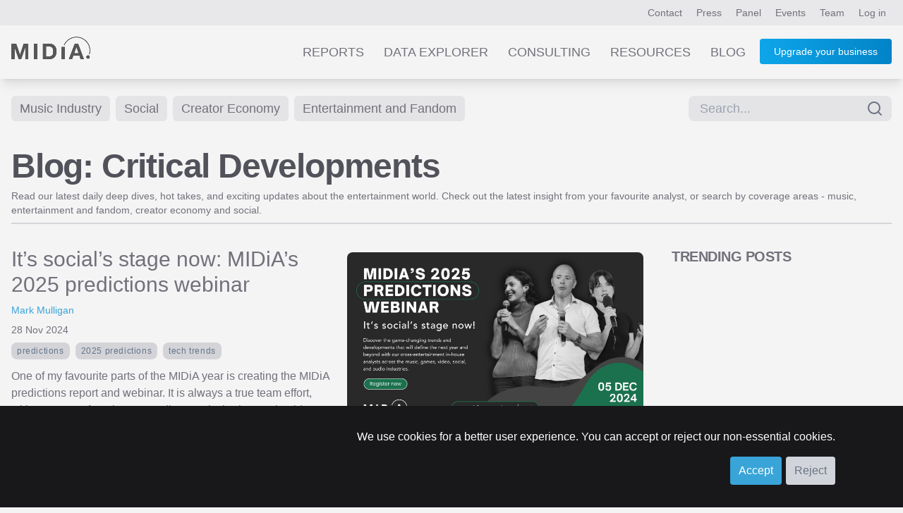

--- FILE ---
content_type: text/html; charset=UTF-8
request_url: https://www.midiaresearch.com/blog/category/critical-developments
body_size: 12553
content:
<!DOCTYPE html>
<html lang="en" class="scroll-smooth h-full">
<head>
<title>Critical Developments blog by MIDiA Research</title>
<meta name="charset" content="UTF8">
<meta name="viewport" content="width=device-width, initial-scale=1.0">
<meta name="csrf-token" content="6NVtXfNnZ3g67LIw2edTcAw5sjXfl52dpcRIz7Vz">
<meta http-equiv="X-UA-Compatible" content="IE=edge">
<!--

    Hi, thanks for checking out our code.
    We are currently on the look out for a new web developer.
    If you're interesting in working with our world-class music, video and games data, get in touch!
    You can contact our lead developer at jon [at] midiaresearch.com
    Send him a message with the subject line "I found it" :-)

-->
<link rel="manifest" href="/img/favicon/manifest.json">
<link rel="shortcut icon" href="/img/favicon/favicon.ico" type="image/x-icon" />
<link rel="apple-touch-icon" href="/img/favicon/apple-touch-icon.png" sizes="180x180">
<link rel="icon" type="image/png" href="/img/favicon/favicon-16x16.png" sizes="16x16">
<link rel="icon" type="image/png" href="/img/favicon/favicon-32x32.png" sizes="32x32">
<link rel="icon" type="image/png" href="/img/favicon/android-chrome-192x192.png" sizes="192x192">
<link rel="icon" type="image/png" href="/img/favicon/android-chrome-512x512.png" sizes="512x512">
<link rel="alternate" type="application/atom+xml" href="https://www.midiaresearch.com/rss/blog.xml" title="MIDiA Research Blog">
<link rel="canonical" href="https://www.midiaresearch.com/blog" />
<meta property="author" content="MIDiA Research">
<meta property="description" content="Discover the news, insights and trends driving the future of the music industry, creator economy, social, entertainment and fandom.">
<meta property="image" content="https://www.midiaresearch.com/img/social-sharing/MIDiA-research-blog.png">
<meta property="article:author" content="MIDiA Research">
<meta property="og:description" content="Discover the news, insights and trends driving the future of the music industry, creator economy, social, entertainment and fandom.">
<meta property="og:image" content="https://www.midiaresearch.com/img/social-sharing/MIDiA-research-blog.png">
<meta property="og:image:type" content="image/png">
<meta property="og:locale" content="en_gb">
<meta property="og:site_name" content="MIDiA Research">
<meta property="og:title" content="MIDiA Research - Blog">
<meta property="og:type" content="article">
<meta property="og:url" content="https://www.midiaresearch.com/blog">
<meta itemprop="author" content="MIDiA Research">
<meta itemprop="description" content="Discover the news, insights and trends driving the future of the music industry, creator economy, social, entertainment and fandom.">
<meta itemprop="image" content="https://www.midiaresearch.com/img/social-sharing/MIDiA-research-blog.png">
<meta itemprop="name" content="MIDiA Research - Blog">
<meta name="twitter:card" content="summary_large_image">
<meta name="twitter:image:src" content="https://www.midiaresearch.com/img/social-sharing/MIDiA-research-blog.png">
<meta name="twitter:site" content="@midiaresearch">
<meta name="twitter:title" content="MIDiA Research - Blog">
<meta name="twitter:description" content="Discover the news, insights and trends driving the future of the music industry, creator economy, social, entertainment and fandom.">
<link rel="stylesheet" type="text/css" href="/css/hamburgers.min.css">
<link rel="stylesheet" type="text/css" href="/css/print.css">
<link href="/fonts/fontawesome/css/fontawesome.min.css" rel="stylesheet">
<link href="/fonts/fontawesome/css/brands.min.css" rel="stylesheet">
<link href="/fonts/fontawesome/css/solid.min.css" rel="stylesheet">
<link rel="preload" as="style" href="https://www.midiaresearch.com/build/assets/tailwind-BQjPnV_F.css" /><link rel="modulepreload" href="https://www.midiaresearch.com/build/assets/main-CkqxN1lY.js" /><link rel="modulepreload" href="https://www.midiaresearch.com/build/assets/confirm-DxKoKp1b.js" /><link rel="stylesheet" href="https://www.midiaresearch.com/build/assets/tailwind-BQjPnV_F.css" /><script type="module" src="https://www.midiaresearch.com/build/assets/main-CkqxN1lY.js"></script>
<!-- Google Tag Manager -->
<script>(function(w,d,s,l,i){w[l]=w[l]||[];w[l].push({'gtm.start':
new Date().getTime(),event:'gtm.js'});var f=d.getElementsByTagName(s)[0],
j=d.createElement(s),dl=l!='dataLayer'?'&l='+l:'';j.async=true;j.src=
'https://www.googletagmanager.com/gtm.js?id='+i+dl;f.parentNode.insertBefore(j,f);
})(window,document,'script','dataLayer','GTM-WJBJ8BC');</script>
<!-- End Google Tag Manager -->

</head>

<body class="light light-theme  h-full">

<div class="website flex flex-col min-h-screen">
        <div id="top-header-nav" class="top-nav-bg relative">
    <header class="max-w-7xl mx-auto flex justify-end py-2 px-2 lg:px-4 text-sm">
        <nav class="header-nav">
        
        
            <a class="px-1 lg:px-2 py-2 nav-link-colours hidden sm:inline" href="https://www.midiaresearch.com/contact">Contact</a>
            <a class="px-1 lg:px-2 py-2 nav-link-colours hidden sm:inline" href="https://www.midiaresearch.com/press">Press</a>
            <a class="px-1 lg:px-2 py-2 nav-link-colours hidden sm:inline" href="https://www.midiaresearch.com/panel">Panel</a>
            <a class="px-1 lg:px-2 py-2 nav-link-colours hidden sm:inline" href="https://www.midiaresearch.com/events">Events</a>
            <a class="px-1 lg:px-2 py-2 nav-link-colours hidden sm:inline" href="https://www.midiaresearch.com/team">Team</a>
                    <a class="px-1 lg:px-2 py-2 nav-link-colours" href="/login">Log in</a>
                </nav>
    </header>
</div>

<div id="main-header-nav" class="bg-very-pale-grey/80 dark:bg-zinc-800/90 shadow-lg mb-0 relative">
    <header class="max-w-7xl mx-auto flex flex-row justify-between text-sm text-right">
        <div class="m-3 md:m-4 w-20 md:w-28">
            <a href="/">
                            <img src="/img/midia-research-logo-for-light.png" alt="MIDiA Research logo" />
                        </a>
        </div>

        <nav class="js-header-nav header-nav text-gray-500 mr-4">
        
            <a class="main-nav-spacing hidden nav-link-colours sm:inline-block uppercase" href="https://www.midiaresearch.com/reports">Reports</a>
            <a class="main-nav-spacing hidden nav-link-colours sm:inline-block uppercase" href="https://www.midiaresearch.com/data-explorer">Data Explorer</a>
            <a class="main-nav-spacing hidden nav-link-colours sm:inline-block uppercase" href="https://www.midiaresearch.com/consulting">Consulting</a>
            <a class="main-nav-spacing hidden nav-link-colours sm:inline-block uppercase" href="https://www.midiaresearch.com/resources">Resources</a>
            <a class="main-nav-spacing hidden nav-link-colours sm:inline-block uppercase" href="https://www.midiaresearch.com/blog">Blog</a>

            <!-- Hidden on desktop -->
            <a class="main-nav-spacing uppercase hidden nav-link-colours sm:visible" href="https://www.midiaresearch.com/press">Press</a>
            <a class="main-nav-spacing uppercase hidden nav-link-colours sm:visible" href="https://www.midiaresearch.com/panel">Panel</a>
            <a class="main-nav-spacing uppercase hidden nav-link-colours sm:visible" href="https://www.midiaresearch.com/events">Events</a>
            <a class="main-nav-spacing uppercase hidden nav-link-colours sm:visible" href="https://www.midiaresearch.com/team">Team</a>
            <a class="main-nav-spacing uppercase hidden nav-link-colours sm:visible" href="https://www.midiaresearch.com/contact">Contact</a>

                    <a class="hidden sm:inline-block relative ml-4 button-fancy" href="https://www.midiaresearch.com/become-a-client" style="top: -2px">
                Upgrade your business
            </a>
        
            <div class="visible sm:hidden">
                <button id="mobile-menu-button" class="hamburger hamburger--collapse" type="button">
                    <span class="hamburger-box">
                        <span class="hamburger-inner"></span>
                    </span>
                </button>
            </div>
        </nav>

            <nav id="mobile-navigation" class="hidden flex-col absolute top-20 mr-1 right-0 bg-zinc-500 rounded shadow-xl w-1/2" style="z-index:100;">
                                <a class="p-4 text-center text-gray-200 hover:text-gray-700 hover:bg-sky-200" href="https://www.midiaresearch.com/become-a-client">Become a client</a>
                    <a class="p-4 text-center text-gray-200 hover:text-gray-700 hover:bg-sky-200" href="https://www.midiaresearch.com/reports">Reports</a>
            <a class="p-4 text-center text-gray-200 hover:text-gray-700 hover:bg-sky-200" href="https://www.midiaresearch.com/survey-explorer">Survey Explorer</a>
            <a class="p-4 text-center text-gray-200 hover:text-gray-700 hover:bg-sky-200" href="https://www.midiaresearch.com/data-explorer">Data Explorer</a>
            <a class="p-4 text-center text-gray-200 hover:text-gray-700 hover:bg-sky-200" href="https://www.midiaresearch.com/consulting">Consulting</a>
            <a class="p-4 text-center text-gray-200 hover:text-gray-700 hover:bg-sky-200" href="https://www.midiaresearch.com/resources">Resources</a>
            <a class="p-4 text-center text-gray-200 hover:text-gray-700 hover:bg-sky-200" href="https://www.midiaresearch.com/blog">Blog</a>
            <a class="p-4 text-center text-gray-200 hover:text-gray-700 hover:bg-sky-200" href="https://www.midiaresearch.com/press">Press</a>
            <a class="p-4 text-center text-gray-200 hover:text-gray-700 hover:bg-sky-200" href="https://www.midiaresearch.com/panel">Panel</a>
            <a class="p-4 text-center text-gray-200 hover:text-gray-700 hover:bg-sky-200" href="https://www.midiaresearch.com/events">Events</a>
            <a class="p-4 text-center text-gray-200 hover:text-gray-700 hover:bg-sky-200" href="https://www.midiaresearch.com/team">Team</a>
            <a class="p-4 text-center text-gray-200 hover:text-gray-700 hover:bg-sky-200" href="https://www.midiaresearch.com/contact">Contact</a>
        </nav>
    </header>
</div>

<script type="text/javascript">
document.addEventListener('DOMContentLoaded', function() {

    const mobileMenuButton = document.getElementById('mobile-menu-button');
    const mobileNavigation = document.getElementById('mobile-navigation');

    var scrollTimeout = null;
    window.addEventListener('scroll', () => {

        // use timeout to only run the code once every 100ms
        if (!scrollTimeout) {
            scrollTimeout = setTimeout(() => {
                scrollTimeout = null;

                updateHeaderColour();
            }, 200);
        } else {
            return;
        }

        updateHeaderColour();
    });

    updateHeaderColour();

    function updateHeaderColour() {
        // only if on home page
        if (window.location.pathname !== '/') {
            return;
        }

        var currentScrollPosition = window.scrollY;
        var mainHeaderNav = document.querySelector('#main-header-nav');
        if (currentScrollPosition > 480) {
            mainHeaderNav.classList.remove('dark:bg-[rgba(37,37,47,0.9)]');
            mainHeaderNav.classList.add('dark:bg-zinc-800/90');
        } else {
            mainHeaderNav.classList.remove('dark:bg-zinc-800/90');
            mainHeaderNav.classList.add('dark:bg-[rgba(37,37,47,0.9)]');
        }
    }
});
</script>        <main class="main-content flex-grow">
        <div class="max-w-7xl mx-auto px-4 p-2 text-sm min-h-96 pb-16">

    <div class="flex flex-row gap-2 justify-between mt-4">
    <nav class="mb-8 gap-2">
    
    
            <a href="https://www.midiaresearch.com/blog/category/music-industry" class="inline-block px-3 py-1 mb-2 mr-1 text-sm md:text-lg bg-zinc-200 hover:bg-midia-blue hover:text-white text-zinc-500 transition-bg duration-200 rounded-md">Music Industry</a>
        
            <a href="https://www.midiaresearch.com/blog/category/social" class="inline-block px-3 py-1 mb-2 mr-1 text-sm md:text-lg bg-zinc-200 hover:bg-midia-blue hover:text-white text-zinc-500 transition-bg duration-200 rounded-md">Social</a>
        
            <a href="https://www.midiaresearch.com/blog/category/creator-economy" class="inline-block px-3 py-1 mb-2 mr-1 text-sm md:text-lg bg-zinc-200 hover:bg-midia-blue hover:text-white text-zinc-500 transition-bg duration-200 rounded-md">Creator Economy</a>
        
            <a href="https://www.midiaresearch.com/blog/category/entertainment-and-fandom" class="inline-block px-3 py-1 mb-2 mr-1 text-sm md:text-lg bg-zinc-200 hover:bg-midia-blue hover:text-white text-zinc-500 transition-bg duration-200 rounded-md">Entertainment and Fandom</a>
    
    
    
    </nav>

    <div class="">
            <div class="">
    <form method="POST" action="https://www.midiaresearch.com/search" id="post-search-form" class="">

        <input type="hidden" name="_token" value="6NVtXfNnZ3g67LIw2edTcAw5sjXfl52dpcRIz7Vz" autocomplete="off">        <div class="flex mb-4 relative">
            <input
    name="search_term"
    id="midia-autocomplete-search-box"
    type="text"
    placeholder="Search..."
    class="pr-10 pl-4 py-1 bg-zinc-200 text-lg rounded-lg focus:border-midia-blue w-full"
    value=""
    required
>
<div class="absolute inset-y-0 right-0 pt-0 pr-3 flex items-center pointer-events-none text-gray-500">
    <span data-feather="search"></i>
</div>

<!-- suggestions -->
         </div>

    
    </form>
</div>
        </div>

</div>
    <div class="flex flex-col">
        <div class="flex flex-col border-b-2 border-zinc-300 mb-8 pb-2">
            <h1 class="heading-1 heading-colour mb-2">
                            Blog: Critical Developments
                        </h1>

                    <p>Read our latest daily deep dives, hot takes, and exciting updates about the entertainment world. Check out the latest insight from your favourite analyst, or search by coverage areas -  music, entertainment and fandom, creator economy and social.</p>
                </div>

        <div class="flex flex-col">
            <div class="flex flex-col md:flex-row">
                <div class="w-full md:w-3/4 pr-8">
                                                            <article class="mb-8">
    <div class="flex flex-col-reverse md:flex-row ">

        <div class="w-full md:w-1/2">

            <h2 class="mb-2 heading-colour hover:text-teal-400 ">
                <a href="https://www.midiaresearch.com/blog/its-socials-stage-now-midias-2025-predictions-webinar" class="text-3xl text-zinc-500 hover:text-midia-blue">
                    It’s social’s stage now: MIDiA’s 2025 predictions webinar
                </a>
            </h2>

            <div class="mb-2 text-sm link-colours-highlight">
                                                <a class="" href="https://www.midiaresearch.com/analyst/mark-mulligan">
                        Mark Mulligan
                    </a>
                                        </div>

            <div class="mb-2 text-sm">
                <time class="" datetime="2024-11-28 00:00:00">
                                    28 Nov 2024
                                </time>
            </div>

                    <div class="tags-container mb-2">
                                            <a class="tag" href="https://www.midiaresearch.com/blog/category/predictions">
                    predictions
                </a>
                                                            <a class="tag" href="https://www.midiaresearch.com/blog/category/2025-predictions">
                    2025 predictions
                </a>
                                                            <a class="tag" href="https://www.midiaresearch.com/blog/category/tech-trends">
                    tech trends
                </a>
                                        </div>
        
            <div class="text-base mb-2">
                            One of my favourite parts of the MIDiA year is creating the MIDiA predictions report and webinar. It is always a true team effort, with our team of analysts spending weeks brainstorming ideas, proposing predictions, stress testing those to within an inch of their lives, and then writing the report.
                        </div>

            
            <div class="text-base">
                <a class="link-colours-highlight" href="https://www.midiaresearch.com/blog/its-socials-stage-now-midias-2025-predictions-webinar">
                    Read more &hellip;
                </a>
            </div>

        </div>

        <div class="w-full md:w-1/2 mb-4 md:mb-0">
                            <figure class="ml-0 md:ml-4 p-0 md:p-2">
                <a href="https://www.midiaresearch.com/blog/its-socials-stage-now-midias-2025-predictions-webinar">
                    <img class="object-contain w-full rounded-lg max-h-80 justify-self-end" src="https://www.midiaresearch.com/storage/uploads/blog/featured/2334/cover_image-1732809672.jpeg" loading="lazy" alt="Cover image for It’s social’s stage now: MIDiA’s 2025 predictions webinar" />
                </a>
            </figure>
                        </div>

    </div>
</article>


                                            <article class="mb-8">
    <div class="flex flex-col-reverse md:flex-row ">

        <div class="w-full md:w-1/2">

            <h2 class="mb-2 heading-colour hover:text-teal-400 ">
                <a href="https://www.midiaresearch.com/blog/beyond-the-obvious-building-future-focused-strategy" class="text-3xl text-zinc-500 hover:text-midia-blue">
                    Beyond the obvious: Building future-focused strategy
                </a>
            </h2>

            <div class="mb-2 text-sm link-colours-highlight">
                                                <a class="" href="https://www.midiaresearch.com/analyst/mark-mulligan">
                        Mark Mulligan
                    </a>
                                        </div>

            <div class="mb-2 text-sm">
                <time class="" datetime="2024-10-11 00:00:00">
                                    11 Oct 2024
                                </time>
            </div>

                    <div class="tags-container mb-2">
                                            <a class="tag" href="https://www.midiaresearch.com/blog/category/strategy">
                    Strategy
                </a>
                                                            <a class="tag" href="https://www.midiaresearch.com/blog/category/business-strategy">
                    Business Strategy
                </a>
                                                            <a class="tag" href="https://www.midiaresearch.com/blog/category/innovation">
                    Innovation
                </a>
                                        </div>
        
            <div class="text-base mb-2">
                            Business strategy has long been demarcated across sustaining and disruptive innovation. In the digital realm, the latter has had the upper hand, but now, as digital enters a slower growth phase, sustaining innovation is back in favour.
                        </div>

            
            <div class="text-base">
                <a class="link-colours-highlight" href="https://www.midiaresearch.com/blog/beyond-the-obvious-building-future-focused-strategy">
                    Read more &hellip;
                </a>
            </div>

        </div>

        <div class="w-full md:w-1/2 mb-4 md:mb-0">
                            <figure class="ml-0 md:ml-4 p-0 md:p-2">
                <a href="https://www.midiaresearch.com/blog/beyond-the-obvious-building-future-focused-strategy">
                    <img class="object-contain w-full rounded-lg max-h-80 justify-self-end" src="https://www.midiaresearch.com/storage/uploads/blog/featured/2303/cover_image-1728658389.png" loading="lazy" alt="Cover image for Beyond the obvious: Building future-focused strategy" />
                </a>
            </figure>
                        </div>

    </div>
</article>


                                            <article class="mb-8">
    <div class="flex flex-col-reverse md:flex-row ">

        <div class="w-full md:w-1/2">

            <h2 class="mb-2 heading-colour hover:text-teal-400 ">
                <a href="https://www.midiaresearch.com/blog/the-frequency-factor-when-daily-just-isnt-enough" class="text-3xl text-zinc-500 hover:text-midia-blue">
                    The frequency factor - when daily just isn’t enough
                </a>
            </h2>

            <div class="mb-2 text-sm link-colours-highlight">
                                                <a class="" href="https://www.midiaresearch.com/analyst/mark-mulligan">
                        Mark Mulligan
                    </a>
                                        </div>

            <div class="mb-2 text-sm">
                <time class="" datetime="2024-07-22 00:00:00">
                                    22 Jul 2024
                                </time>
            </div>

                    <div class="tags-container mb-2">
                                            <a class="tag" href="https://www.midiaresearch.com/blog/category/entertainment-behaviour">
                    Entertainment behaviour
                </a>
                                                            <a class="tag" href="https://www.midiaresearch.com/blog/category/media-consumption">
                    media consumption
                </a>
                                                            <a class="tag" href="https://www.midiaresearch.com/blog/category/daily-active-users">
                    Daily Active users
                </a>
                                        </div>
        
            <div class="text-base mb-2">
                            In our digital lives today, we tend to use our favourite apps throughout the day. So, why does the entertainment tech industry still focus on daily, weekly, or, in way too many cases, monthly usage (we’re looking at you, Spotify!).
                        </div>

            
            <div class="text-base">
                <a class="link-colours-highlight" href="https://www.midiaresearch.com/blog/the-frequency-factor-when-daily-just-isnt-enough">
                    Read more &hellip;
                </a>
            </div>

        </div>

        <div class="w-full md:w-1/2 mb-4 md:mb-0">
                            <figure class="ml-0 md:ml-4 p-0 md:p-2">
                <a href="https://www.midiaresearch.com/blog/the-frequency-factor-when-daily-just-isnt-enough">
                    <img class="object-contain w-full rounded-lg max-h-80 justify-self-end" src="https://www.midiaresearch.com/storage/uploads/blog/featured/2248/cover_image-1721664071.png" loading="lazy" alt="Cover image for The frequency factor - when daily just isn’t enough" />
                </a>
            </figure>
                        </div>

    </div>
</article>


                                                    </div>
                <div class="w-full md:w-1/4">
                                    <aside class="aside">
    <h3 class="heading-4 uppercase mb-4">Trending posts</h3>

    <div class="grid gap-4 grid-cols-1">
            <article class="mb-2 w-full">

            
        
        
        
        </article>
            <article class="mb-2 w-full">

            
        
        
        
        </article>
            <article class="mb-2 w-full">

            
        
        
        
        </article>
            <article class="mb-2 w-full">

            
        
        
        
        </article>
            <article class="mb-2 w-full">

            
        
        
        
        </article>
        </div>
</aside>                                </div>
            </div>

                        <div class="w-full">
                <div id="newsletter-signup" class="p-6 pb-8 bg-zinc-200 mb-8">
    <form method="POST" action="https://www.midiaresearch.com/newsletter-signup" class="site-form flex flex-row">
        <div class="w-1/2 p-4">
            <legend class="heading-3">
                Stay informed with the MIDiA monthly newsletter
            </legend>
            <p class="text-xl">
                Sign up to download a free copy of
                "A future powered by AI"
            </p>
        </div>
        <div class="w-1/2 ml-8">
            <input type="hidden" name="_token" value="6NVtXfNnZ3g67LIw2edTcAw5sjXfl52dpcRIz7Vz" />
            <div class="mb-3">
                <label for="first_name" class="hidden">First name</label>
                <input id="first_name"
                    autocomplete="given-name"
                    class="w-full p-3"
                    name="signup_first_name"
                    placeholder="Your first name"
                    required
                    type="text"
                />
            </div>
            <div class="mb-3">
                <label for="last_name" class="hidden">Last name</label>
                <input id="last_name"
                    autocomplete="family-name"
                    class="w-full p-3"
                    name="signup_last_name"
                    placeholder="Your last name"
                    required
                    type="text"
                />
            </div>
            <div class="mb-3">
                <label for="signup_email" class="hidden">Email</label>
                <input id="signup_email"
                    class="w-full p-3"
                    type="text"
                    name="signup_email"
                    placeholder="Your email address"
                    autoComplete="email"
                />
                <!-- Validation needs to return an element similar to <span class="site-form__error site-form__error--background">{errors.email.message}</span> -->
            </div>

            <div class="mb-4 hidden">
                <input id="nothing"
                    class="w-full p-3"
                    name="nothing"
                    placeholder="Your message"
                    type="text"
                />
            </div>

            <div class="">
                <button class="button-fancy" type="submit">Sign up</button>
            </div>
        </div>
    </form>
</div>            </div>
            
            <div class="w-full md:w-3/4 pr-0 md:pr-8">
                                                            <article class="mb-8">
    <div class="flex flex-col-reverse md:flex-row ">

        <div class="w-full md:w-1/2">

            <h2 class="mb-2 heading-colour hover:text-teal-400 ">
                <a href="https://www.midiaresearch.com/blog/net-neutrality-20-back-to-the-future-or-is-this-something-different" class="text-3xl text-zinc-500 hover:text-midia-blue">
                    Net Neutrality 2.0 - Back to the future or is this something different?
                </a>
            </h2>

            <div class="mb-2 text-sm link-colours-highlight">
                                                <a class="" href="https://www.midiaresearch.com/analyst/tim-mulligan">
                        Tim Mulligan
                    </a>
                                        </div>

            <div class="mb-2 text-sm">
                <time class="" datetime="2024-04-30 00:00:00">
                                    30 Apr 2024
                                </time>
            </div>

                    <div class="tags-container mb-2">
                                            <a class="tag" href="https://www.midiaresearch.com/blog/category/net-neutrality">
                    net neutrality
                </a>
                                                            <a class="tag" href="https://www.midiaresearch.com/blog/category/fcc">
                    FCC
                </a>
                                                            <a class="tag" href="https://www.midiaresearch.com/blog/category/broadband">
                    broadband
                </a>
                                        </div>
        
            <div class="text-base mb-2">
                            The decision taken last Thursday by the Federal Communications Commission (FCC) to restore the regulated status of open access to the internet has re-ignited the net neutrality wars in the US. In it its official press release , the FCC stated that it had “voted to restore a national standard to en...
                        </div>

            
            <div class="text-base">
                <a class="link-colours-highlight" href="https://www.midiaresearch.com/blog/net-neutrality-20-back-to-the-future-or-is-this-something-different">
                    Read more &hellip;
                </a>
            </div>

        </div>

        <div class="w-full md:w-1/2 mb-4 md:mb-0">
                            <figure class="ml-0 md:ml-4 p-0 md:p-2">
                <a href="https://www.midiaresearch.com/blog/net-neutrality-20-back-to-the-future-or-is-this-something-different">
                    <img class="object-contain w-full rounded-lg max-h-80 justify-self-end" src="https://www.midiaresearch.com/storage/uploads/blog/featured/2178/cover_image-1714503420.jpg" loading="lazy" alt="Cover image for Net Neutrality 2.0 - Back to the future or is this something different?" />
                </a>
            </figure>
                        </div>

    </div>
</article>


                                            <article class="mb-8">
    <div class="flex flex-col-reverse md:flex-row ">

        <div class="w-full md:w-1/2">

            <h2 class="mb-2 heading-colour hover:text-teal-400 ">
                <a href="https://www.midiaresearch.com/blog/regulatory-decisions-around-ai-will-shape-the-future-of-digital-ecosystems" class="text-3xl text-zinc-500 hover:text-midia-blue">
                    Regulatory decisions around AI will shape the future of digital ecosystems
                </a>
            </h2>

            <div class="mb-2 text-sm link-colours-highlight">
                                                <a class="" href="https://www.midiaresearch.com/analyst/hanna-kahlert">
                        Hanna Kahlert
                    </a>
                                        </div>

            <div class="mb-2 text-sm">
                <time class="" datetime="2023-09-27 00:00:00">
                                    27 Sep 2023
                                </time>
            </div>

                    <div class="tags-container mb-2">
                                            <a class="tag" href="https://www.midiaresearch.com/blog/category/ai">
                    AI
                </a>
                                                            <a class="tag" href="https://www.midiaresearch.com/blog/category/regulation">
                    regulation
                </a>
                                                            <a class="tag" href="https://www.midiaresearch.com/blog/category/social">
                    Social
                </a>
                                        </div>
        
            <div class="text-base mb-2">
                            Looking back, the Francis Haugen testimony spelled a turning point for social platforms. It represents a moment where they, and tech more generally, went from being able to ‘build fast and break things’ with no one really paying attention, to an environment where not only users were watching clo...
                        </div>

            
            <div class="text-base">
                <a class="link-colours-highlight" href="https://www.midiaresearch.com/blog/regulatory-decisions-around-ai-will-shape-the-future-of-digital-ecosystems">
                    Read more &hellip;
                </a>
            </div>

        </div>

        <div class="w-full md:w-1/2 mb-4 md:mb-0">
                            <figure class="ml-0 md:ml-4 p-0 md:p-2">
                <a href="https://www.midiaresearch.com/blog/regulatory-decisions-around-ai-will-shape-the-future-of-digital-ecosystems">
                    <img class="object-contain w-full rounded-lg max-h-80 justify-self-end" src="https://www.midiaresearch.com/storage/uploads/blog/featured/2026/cover_image-1695829644.jpg" loading="lazy" alt="Cover image for Regulatory decisions around AI will shape the future of digital ecosystems" />
                </a>
            </figure>
                        </div>

    </div>
</article>


                                            <article class="mb-8">
    <div class="flex flex-col-reverse md:flex-row ">

        <div class="w-full md:w-1/2">

            <h2 class="mb-2 heading-colour hover:text-teal-400 ">
                <a href="https://www.midiaresearch.com/blog/social-media-regulation-is-imminent-here-is-how-it-will-shape-the-future-of-entertainment" class="text-3xl text-zinc-500 hover:text-midia-blue">
                    Social media regulation is imminent; here is how it will shape the future of entertainment
                </a>
            </h2>

            <div class="mb-2 text-sm link-colours-highlight">
                                                <a class="" href="https://www.midiaresearch.com/analyst/hanna-kahlert">
                        Hanna Kahlert
                    </a>
                                        </div>

            <div class="mb-2 text-sm">
                <time class="" datetime="2023-05-24 00:00:00">
                                    24 May 2023
                                </time>
            </div>

                    <div class="tags-container mb-2">
                                            <a class="tag" href="https://www.midiaresearch.com/blog/category/media-and-marketing">
                    Media and Marketing
                </a>
                                                            <a class="tag" href="https://www.midiaresearch.com/blog/category/critical-developments">
                    Critical Developments
                </a>
                                        </div>
        
            <div class="text-base mb-2">
                            Last week, the US state of Montana banned (new downloads of) TikTok within its borders. This week, the US surgeon general has issued an official advisory about the negative mental health impacts of social media on young people.
                        </div>

            
            <div class="text-base">
                <a class="link-colours-highlight" href="https://www.midiaresearch.com/blog/social-media-regulation-is-imminent-here-is-how-it-will-shape-the-future-of-entertainment">
                    Read more &hellip;
                </a>
            </div>

        </div>

        <div class="w-full md:w-1/2 mb-4 md:mb-0">
                            <figure class="ml-0 md:ml-4 p-0 md:p-2">
                <a href="https://www.midiaresearch.com/blog/social-media-regulation-is-imminent-here-is-how-it-will-shape-the-future-of-entertainment">
                    <img class="object-contain w-full rounded-lg max-h-80 justify-self-end" src="https://www.midiaresearch.com/storage/uploads/blog/featured/1949/cover_image-1684939485.jpg" loading="lazy" alt="Cover image for Social media regulation is imminent; here is how it will shape the future of entertainment" />
                </a>
            </figure>
                        </div>

    </div>
</article>


                                            <article class="mb-8">
    <div class="flex flex-col-reverse md:flex-row ">

        <div class="w-full md:w-1/2">

            <h2 class="mb-2 heading-colour hover:text-teal-400 ">
                <a href="https://www.midiaresearch.com/blog/the-meta-push-for-efficiency" class="text-3xl text-zinc-500 hover:text-midia-blue">
                    The Meta push for efficiency
                </a>
            </h2>

            <div class="mb-2 text-sm link-colours-highlight">
                                                <a class="" href="https://www.midiaresearch.com/analyst/ashleigh-millar">
                        Ashleigh Millar
                    </a>
                                        </div>

            <div class="mb-2 text-sm">
                <time class="" datetime="2023-03-16 18:00:00">
                                    16 Mar 2023
                                </time>
            </div>

                    <div class="tags-container mb-2">
                                            <a class="tag" href="https://www.midiaresearch.com/blog/category/meta">
                    Meta
                </a>
                                                            <a class="tag" href="https://www.midiaresearch.com/blog/category/instagram">
                    Instagram
                </a>
                                                            <a class="tag" href="https://www.midiaresearch.com/blog/category/facebook">
                    Facebook
                </a>
                                        </div>
        
            <div class="text-base mb-2">
                            This week (14th March), Meta CEO Mark Zuckerberg released a memo for his employees entitled “ Update on Meta's Year of Efficiency ”, forewarning its upcoming strategy changes, organisational restructuring, and job cuts (10,000 of them).
                        </div>

            
            <div class="text-base">
                <a class="link-colours-highlight" href="https://www.midiaresearch.com/blog/the-meta-push-for-efficiency">
                    Read more &hellip;
                </a>
            </div>

        </div>

        <div class="w-full md:w-1/2 mb-4 md:mb-0">
                            <figure class="ml-0 md:ml-4 p-0 md:p-2">
                <a href="https://www.midiaresearch.com/blog/the-meta-push-for-efficiency">
                    <img class="object-contain w-full rounded-lg max-h-80 justify-self-end" src="https://www.midiaresearch.com/storage/uploads/blog/featured/1896/cover_image-1678992708.jpg" loading="lazy" alt="Cover image for The Meta push for efficiency" />
                </a>
            </figure>
                        </div>

    </div>
</article>


                                            <article class="mb-8">
    <div class="flex flex-col-reverse md:flex-row ">

        <div class="w-full md:w-1/2">

            <h2 class="mb-2 heading-colour hover:text-teal-400 ">
                <a href="https://www.midiaresearch.com/blog/the-future-lies-beyond-tech-a-longer-read" class="text-3xl text-zinc-500 hover:text-midia-blue">
                    The future lies beyond tech – a long(er) read
                </a>
            </h2>

            <div class="mb-2 text-sm link-colours-highlight">
                                                <a class="" href="https://www.midiaresearch.com/analyst/hanna-kahlert">
                        Hanna Kahlert
                    </a>
                                        </div>

            <div class="mb-2 text-sm">
                <time class="" datetime="2022-12-14 00:00:00">
                                    14 Dec 2022
                                </time>
            </div>

                    <div class="tags-container mb-2">
                                            <a class="tag" href="https://www.midiaresearch.com/blog/category/metaverse">
                    metaverse
                </a>
                                                            <a class="tag" href="https://www.midiaresearch.com/blog/category/nfts">
                    NFTs
                </a>
                                                            <a class="tag" href="https://www.midiaresearch.com/blog/category/vr">
                    VR
                </a>
                                        </div>
        
            <div class="text-base mb-2">
                            As entertainment companies start planning their next big steps for the coming year, the success and failure of their strategic decisions will hinge on one big, and perhaps surprising, existential question : is this it for the tech industry? Planning for 2023 seems to mean planning for disruption, an...
                        </div>

            
            <div class="text-base">
                <a class="link-colours-highlight" href="https://www.midiaresearch.com/blog/the-future-lies-beyond-tech-a-longer-read">
                    Read more &hellip;
                </a>
            </div>

        </div>

        <div class="w-full md:w-1/2 mb-4 md:mb-0">
                            <figure class="ml-0 md:ml-4 p-0 md:p-2">
                <a href="https://www.midiaresearch.com/blog/the-future-lies-beyond-tech-a-longer-read">
                    <img class="object-contain w-full rounded-lg max-h-80 justify-self-end" src="https://www.midiaresearch.com/storage/uploads/blog/featured/1819/cover_image-1671030318.jpg" loading="lazy" alt="Cover image for The future lies beyond tech – a long(er) read" />
                </a>
            </figure>
                        </div>

    </div>
</article>


                                            <article class="mb-8">
    <div class="flex flex-col-reverse md:flex-row ">

        <div class="w-full md:w-1/2">

            <h2 class="mb-2 heading-colour hover:text-teal-400 ">
                <a href="https://www.midiaresearch.com/blog/welcome-to-the-era-of-attention-inflation" class="text-3xl text-zinc-500 hover:text-midia-blue">
                    Welcome to the era of attention inflation
                </a>
            </h2>

            <div class="mb-2 text-sm link-colours-highlight">
                                                <a class="" href="https://www.midiaresearch.com/analyst/perry-gresham">
                        Perry Gresham
                    </a>
                                        </div>

            <div class="mb-2 text-sm">
                <time class="" datetime="2022-09-02 00:00:00">
                                    2 Sep 2022
                                </time>
            </div>

                    <div class="tags-container mb-2">
                                            <a class="tag" href="https://www.midiaresearch.com/blog/category/attention-inflation">
                    attention inflation
                </a>
                                                            <a class="tag" href="https://www.midiaresearch.com/blog/category/attention-recession">
                    attention recession
                </a>
                                                            <a class="tag" href="https://www.midiaresearch.com/blog/category/peak-attention">
                    Peak Attention
                </a>
                                        </div>
        
            <div class="text-base mb-2">
                            The covid pandemic and associated lockdown dynamic allowed entertainment consumption to reach new heights amongst a temporary surplus of free time. However, after restrictions eased, consumers found the constraints on their newfound time tighten, and had to make sacrifices, often preferring to retur...
                        </div>

            
            <div class="text-base">
                <a class="link-colours-highlight" href="https://www.midiaresearch.com/blog/welcome-to-the-era-of-attention-inflation">
                    Read more &hellip;
                </a>
            </div>

        </div>

        <div class="w-full md:w-1/2 mb-4 md:mb-0">
                            <figure class="ml-0 md:ml-4 p-0 md:p-2">
                <a href="https://www.midiaresearch.com/blog/welcome-to-the-era-of-attention-inflation">
                    <img class="object-contain w-full rounded-lg max-h-80 justify-self-end" src="https://www.midiaresearch.com/storage/uploads/blog/featured/1724/cover_image-1662140120.jpg" loading="lazy" alt="Cover image for Welcome to the era of attention inflation" />
                </a>
            </figure>
                        </div>

    </div>
</article>


                                            <article class="mb-8">
    <div class="flex flex-col-reverse md:flex-row ">

        <div class="w-full md:w-1/2">

            <h2 class="mb-2 heading-colour hover:text-teal-400 ">
                <a href="https://www.midiaresearch.com/blog/the-cost-of-living-crisis-is-here-it-just-has-not-hit-entertainment-yet" class="text-3xl text-zinc-500 hover:text-midia-blue">
                    The cost-of-living crisis is here; it just has not hit entertainment yet
                </a>
            </h2>

            <div class="mb-2 text-sm link-colours-highlight">
                                                <a class="" href="https://www.midiaresearch.com/analyst/hanna-kahlert">
                        Hanna Kahlert
                    </a>
                                        </div>

            <div class="mb-2 text-sm">
                <time class="" datetime="2022-08-31 00:00:00">
                                    31 Aug 2022
                                </time>
            </div>

                    <div class="tags-container mb-2">
                                            <a class="tag" href="https://www.midiaresearch.com/blog/category/recession">
                    recession
                </a>
                                                            <a class="tag" href="https://www.midiaresearch.com/blog/category/cost-of-living">
                    cost-of-living
                </a>
                                                            <a class="tag" href="https://www.midiaresearch.com/blog/category/entertainment">
                    Entertainment
                </a>
                                        </div>
        
            <div class="text-base mb-2">
                            The attention crunch in the wake of ended lockdowns and resumption of ‘in real life’ (IRL) activities has not been as pronounced as feared. Hints of it have been visible in the drop in Netflix subscriptions in Q1 of this year, which was also attributed to the war in Ukraine and banning of Russia...
                        </div>

            
            <div class="text-base">
                <a class="link-colours-highlight" href="https://www.midiaresearch.com/blog/the-cost-of-living-crisis-is-here-it-just-has-not-hit-entertainment-yet">
                    Read more &hellip;
                </a>
            </div>

        </div>

        <div class="w-full md:w-1/2 mb-4 md:mb-0">
                            <figure class="ml-0 md:ml-4 p-0 md:p-2">
                <a href="https://www.midiaresearch.com/blog/the-cost-of-living-crisis-is-here-it-just-has-not-hit-entertainment-yet">
                    <img class="object-contain w-full rounded-lg max-h-80 justify-self-end" src="https://www.midiaresearch.com/storage/uploads/blog/featured/1718/cover_image-1661954183.jpg" loading="lazy" alt="Cover image for The cost-of-living crisis is here; it just has not hit entertainment yet" />
                </a>
            </figure>
                        </div>

    </div>
</article>


                                            <article class="mb-8">
    <div class="flex flex-col-reverse md:flex-row ">

        <div class="w-full md:w-1/2">

            <h2 class="mb-2 heading-colour hover:text-teal-400 ">
                <a href="https://www.midiaresearch.com/blog/andrew-tate-the-manosphere-and-social-media-platform-responsibility" class="text-3xl text-zinc-500 hover:text-midia-blue">
                    Andrew Tate, the manosphere and social media platform responsibility
                </a>
            </h2>

            <div class="mb-2 text-sm link-colours-highlight">
                                                <a class="" href="https://www.midiaresearch.com/analyst/ashleigh-millar">
                        Ashleigh Millar
                    </a>
                                        </div>

            <div class="mb-2 text-sm">
                <time class="" datetime="2022-08-30 00:00:00">
                                    30 Aug 2022
                                </time>
            </div>

                    <div class="tags-container mb-2">
                                            <a class="tag" href="https://www.midiaresearch.com/blog/category/andrew-tate">
                    andrew tate
                </a>
                                                            <a class="tag" href="https://www.midiaresearch.com/blog/category/hunter-moore">
                    hunter moore
                </a>
                                                            <a class="tag" href="https://www.midiaresearch.com/blog/category/manosphere">
                    manosphere
                </a>
                                        </div>
        
            <div class="text-base mb-2">
                            Millennials among us may remember Hunter Moore, a man that Rolling Stone aptly named “the most hated man on the internet” , and who is now the subject of Netflix’s recent documentary series of the same title.
                        </div>

            
            <div class="text-base">
                <a class="link-colours-highlight" href="https://www.midiaresearch.com/blog/andrew-tate-the-manosphere-and-social-media-platform-responsibility">
                    Read more &hellip;
                </a>
            </div>

        </div>

        <div class="w-full md:w-1/2 mb-4 md:mb-0">
                            <figure class="ml-0 md:ml-4 p-0 md:p-2">
                <a href="https://www.midiaresearch.com/blog/andrew-tate-the-manosphere-and-social-media-platform-responsibility">
                    <img class="object-contain w-full rounded-lg max-h-80 justify-self-end" src="https://www.midiaresearch.com/storage/uploads/blog/featured/1717/cover_image-1661878812.jpg" loading="lazy" alt="Cover image for Andrew Tate, the manosphere and social media platform responsibility" />
                </a>
            </figure>
                        </div>

    </div>
</article>


                                            <article class="mb-8">
    <div class="flex flex-col-reverse md:flex-row ">

        <div class="w-full md:w-1/2">

            <h2 class="mb-2 heading-colour hover:text-teal-400 ">
                <a href="https://www.midiaresearch.com/blog/the-attention-recession-meets-the-economic-recession" class="text-3xl text-zinc-500 hover:text-midia-blue">
                    The attention recession meets the economic recession
                </a>
            </h2>

            <div class="mb-2 text-sm link-colours-highlight">
                                                <a class="" href="https://www.midiaresearch.com/analyst/mark-mulligan">
                        Mark Mulligan
                    </a>
                                        </div>

            <div class="mb-2 text-sm">
                <time class="" datetime="2022-07-22 00:00:00">
                                    22 Jul 2022
                                </time>
            </div>

                    <div class="tags-container mb-2">
                                            <a class="tag" href="https://www.midiaresearch.com/blog/category/attention-recession">
                    attention recession
                </a>
                                                            <a class="tag" href="https://www.midiaresearch.com/blog/category/recession">
                    recession
                </a>
                                                            <a class="tag" href="https://www.midiaresearch.com/blog/category/cost-of-living-crisis">
                    cost-of-living crisis
                </a>
                                        </div>
        
            <div class="text-base mb-2">
                            We are living in uncertain times. The cost-of-living crisis is hitting consumers’ pockets, driven by rising fuel and food prices. The effects of the pandemic are still present, the global economy may be entering a recession, and the geo-political landscape is being increasingly shaped by conflict.
                        </div>

            
            <div class="text-base">
                <a class="link-colours-highlight" href="https://www.midiaresearch.com/blog/the-attention-recession-meets-the-economic-recession">
                    Read more &hellip;
                </a>
            </div>

        </div>

        <div class="w-full md:w-1/2 mb-4 md:mb-0">
                            <figure class="ml-0 md:ml-4 p-0 md:p-2">
                <a href="https://www.midiaresearch.com/blog/the-attention-recession-meets-the-economic-recession">
                    <img class="object-contain w-full rounded-lg max-h-80 justify-self-end" src="https://www.midiaresearch.com/storage/uploads/blog/featured/1686/cover_image-1658500001.png" loading="lazy" alt="Cover image for The attention recession meets the economic recession" />
                </a>
            </figure>
                        </div>

    </div>
</article>


                                            <article class="mb-8">
    <div class="flex flex-col-reverse md:flex-row ">

        <div class="w-full md:w-1/2">

            <h2 class="mb-2 heading-colour hover:text-teal-400 ">
                <a href="https://www.midiaresearch.com/blog/are-we-headed-towards-subscription-fatigue" class="text-3xl text-zinc-500 hover:text-midia-blue">
                    Are we headed towards subscription fatigue?
                </a>
            </h2>

            <div class="mb-2 text-sm link-colours-highlight">
                                                <a class="" href="https://www.midiaresearch.com/analyst/hanna-kahlert">
                        Hanna Kahlert
                    </a>
                                        </div>

            <div class="mb-2 text-sm">
                <time class="" datetime="2022-07-21 00:00:00">
                                    21 Jul 2022
                                </time>
            </div>

                    <div class="tags-container mb-2">
                                            <a class="tag" href="https://www.midiaresearch.com/blog/category/subscriptions">
                    Subscriptions
                </a>
                                                            <a class="tag" href="https://www.midiaresearch.com/blog/category/fatigue">
                    fatigue
                </a>
                                                            <a class="tag" href="https://www.midiaresearch.com/blog/category/nft">
                    NFT
                </a>
                                        </div>
        
            <div class="text-base mb-2">
                            When streaming first made headway in the entertainment world, it shifted the very dynamic of consumption. Ownership became a status symbol of yester-year; access to everything, at all times , was the new value driver.
                        </div>

            
            <div class="text-base">
                <a class="link-colours-highlight" href="https://www.midiaresearch.com/blog/are-we-headed-towards-subscription-fatigue">
                    Read more &hellip;
                </a>
            </div>

        </div>

        <div class="w-full md:w-1/2 mb-4 md:mb-0">
                            <figure class="ml-0 md:ml-4 p-0 md:p-2">
                <a href="https://www.midiaresearch.com/blog/are-we-headed-towards-subscription-fatigue">
                    <img class="object-contain w-full rounded-lg max-h-80 justify-self-end" src="https://www.midiaresearch.com/storage/uploads/blog/featured/1684/cover_image-1658405853.jpg" loading="lazy" alt="Cover image for Are we headed towards subscription fatigue?" />
                </a>
            </figure>
                        </div>

    </div>
</article>


                                            <article class="mb-8">
    <div class="flex flex-col-reverse md:flex-row ">

        <div class="w-full md:w-1/2">

            <h2 class="mb-2 heading-colour hover:text-teal-400 ">
                <a href="https://www.midiaresearch.com/blog/retention-and-engagement-are-both-key-to-streaming-resilience-in-2022" class="text-3xl text-zinc-500 hover:text-midia-blue">
                    Retention and engagement are both key to streaming resilience in 2022
                </a>
            </h2>

            <div class="mb-2 text-sm link-colours-highlight">
                                                <a class="" href="https://www.midiaresearch.com/analyst/tim-mulligan">
                        Tim Mulligan
                    </a>
                                        </div>

            <div class="mb-2 text-sm">
                <time class="" datetime="2022-06-07 00:00:00">
                                    7 Jun 2022
                                </time>
            </div>

                    <div class="tags-container mb-2">
                                            <a class="tag" href="https://www.midiaresearch.com/blog/category/retention">
                    retention
                </a>
                                                            <a class="tag" href="https://www.midiaresearch.com/blog/category/engagement">
                    Engagement
                </a>
                                                            <a class="tag" href="https://www.midiaresearch.com/blog/category/attention-recession">
                    attention recession
                </a>
                                        </div>
        
            <div class="text-base mb-2">
                            The great video subscriber gains made between the D2C big bang era of 2019 and 2021, and the engagement gains of the Covid-19 pandemic, are being eclipsed by the increasing pressures of the attention economy and the cost of living crisis.
                        </div>

            
            <div class="text-base">
                <a class="link-colours-highlight" href="https://www.midiaresearch.com/blog/retention-and-engagement-are-both-key-to-streaming-resilience-in-2022">
                    Read more &hellip;
                </a>
            </div>

        </div>

        <div class="w-full md:w-1/2 mb-4 md:mb-0">
                            <figure class="ml-0 md:ml-4 p-0 md:p-2">
                <a href="https://www.midiaresearch.com/blog/retention-and-engagement-are-both-key-to-streaming-resilience-in-2022">
                    <img class="object-contain w-full rounded-lg max-h-80 justify-self-end" src="https://www.midiaresearch.com/storage/uploads/blog/featured/1645/cover_image-1654613447.jpg" loading="lazy" alt="Cover image for Retention and engagement are both key to streaming resilience in 2022" />
                </a>
            </figure>
                        </div>

    </div>
</article>


                                            <article class="mb-8">
    <div class="flex flex-col-reverse md:flex-row ">

        <div class="w-full md:w-1/2">

            <h2 class="mb-2 heading-colour hover:text-teal-400 ">
                <a href="https://www.midiaresearch.com/blog/the-attention-recession-how-inflation-and-the-pandemic-are-reshaping-entertainment" class="text-3xl text-zinc-500 hover:text-midia-blue">
                    The Attention Recession: How inflation and the pandemic are reshaping entertainment
                </a>
            </h2>

            <div class="mb-2 text-sm link-colours-highlight">
                                                <a class="" href="https://www.midiaresearch.com/analyst/mark-mulligan">
                        Mark Mulligan
                    </a>
                                        </div>

            <div class="mb-2 text-sm">
                <time class="" datetime="2022-05-25 00:00:00">
                                    25 May 2022
                                </time>
            </div>

                    <div class="tags-container mb-2">
                                            <a class="tag" href="https://www.midiaresearch.com/blog/category/attention-recession">
                    attention recession
                </a>
                                                            <a class="tag" href="https://www.midiaresearch.com/blog/category/attention-economy">
                    Attention economy
                </a>
                                                            <a class="tag" href="https://www.midiaresearch.com/blog/category/media-and-marketing">
                    Media and Marketing
                </a>
                                        </div>
        
            <div class="text-base mb-2">
                            Netflix and Meta were the canaries in the proverbial mine for the attention recession and it is looking increasingly likely that difficult times lie ahead. If the attention crunch was not enough on its own, it has been compounded by the perfect storm of headwinds: the cost of living crisis, rising i...
                        </div>

            
            <div class="text-base">
                <a class="link-colours-highlight" href="https://www.midiaresearch.com/blog/the-attention-recession-how-inflation-and-the-pandemic-are-reshaping-entertainment">
                    Read more &hellip;
                </a>
            </div>

        </div>

        <div class="w-full md:w-1/2 mb-4 md:mb-0">
                            <figure class="ml-0 md:ml-4 p-0 md:p-2">
                <a href="https://www.midiaresearch.com/blog/the-attention-recession-how-inflation-and-the-pandemic-are-reshaping-entertainment">
                    <img class="object-contain w-full rounded-lg max-h-80 justify-self-end" src="https://www.midiaresearch.com/storage/uploads/blog/featured/1637/cover_image-1653488627.png" loading="lazy" alt="Cover image for The Attention Recession: How inflation and the pandemic are reshaping entertainment" />
                </a>
            </figure>
                        </div>

    </div>
</article>


                                            <article class="mb-8">
    <div class="flex flex-col-reverse md:flex-row ">

        <div class="w-full md:w-1/2">

            <h2 class="mb-2 heading-colour hover:text-teal-400 ">
                <a href="https://www.midiaresearch.com/blog/webinar-games-companies-video-opportunity" class="text-3xl text-zinc-500 hover:text-midia-blue">
                    Webinar: Games companies’ video opportunity
                </a>
            </h2>

            <div class="mb-2 text-sm link-colours-highlight">
                                                <a class="" href="https://www.midiaresearch.com/analyst/karol-severin">
                        Karol Severin
                    </a>
                                        </div>

            <div class="mb-2 text-sm">
                <time class="" datetime="2022-03-03 00:00:00">
                                    3 Mar 2022
                                </time>
            </div>

                    <div class="tags-container mb-2">
                                            <a class="tag" href="https://www.midiaresearch.com/blog/category/webinar">
                    webinar
                </a>
                                                            <a class="tag" href="https://www.midiaresearch.com/blog/category/games-video">
                    games video
                </a>
                                                            <a class="tag" href="https://www.midiaresearch.com/blog/category/creators">
                    Creators
                </a>
                                        </div>
        
            <div class="text-base mb-2">
                            Traditionally, games companies predominantly used games video for marketing purposes. This made perfect sense in the era of unit sales and early-adoption stages of games-related video. Today, 30% of console gamers view games-related videos every month.
                        </div>

            
            <div class="text-base">
                <a class="link-colours-highlight" href="https://www.midiaresearch.com/blog/webinar-games-companies-video-opportunity">
                    Read more &hellip;
                </a>
            </div>

        </div>

        <div class="w-full md:w-1/2 mb-4 md:mb-0">
                            <figure class="ml-0 md:ml-4 p-0 md:p-2">
                <a href="https://www.midiaresearch.com/blog/webinar-games-companies-video-opportunity">
                    <img class="object-contain w-full rounded-lg max-h-80 justify-self-end" src="https://www.midiaresearch.com/storage/uploads/blog/featured/1569/cover_image-1646307596.png" loading="lazy" alt="Cover image for Webinar: Games companies’ video opportunity" />
                </a>
            </figure>
                        </div>

    </div>
</article>


                                            <article class="mb-8">
    <div class="flex flex-col-reverse md:flex-row ">

        <div class="w-full md:w-1/2">

            <h2 class="mb-2 heading-colour hover:text-teal-400 ">
                <a href="https://www.midiaresearch.com/blog/quick-take-spotify-expands-premium-duo-into-latin-america" class="text-3xl text-zinc-500 hover:text-midia-blue">
                    Quick take: Spotify expands premium duo into Latin America
                </a>
            </h2>

            <div class="mb-2 text-sm link-colours-highlight">
                                                <a class="" href="https://www.midiaresearch.com/analyst/zach-fuller">
                        Zach Fuller
                    </a>
                                        </div>

            <div class="mb-2 text-sm">
                <time class="" datetime="2019-09-05 11:00:00">
                                    5 Sep 2019
                                </time>
            </div>

                    <div class="tags-container mb-2">
                                            <a class="tag" href="https://www.midiaresearch.com/blog/category/music-streaming">
                    Music streaming
                </a>
                                                            <a class="tag" href="https://www.midiaresearch.com/blog/category/spotify">
                    Spotify
                </a>
                                                            <a class="tag" href="https://www.midiaresearch.com/blog/category/critical-developments">
                    Critical Developments
                </a>
                                        </div>
        
            <div class="text-base mb-2">
                            Spotify has announced that its Premium Duo plan will be expanding to another 17 countries, 14 of which are in Latin America. The plan, which is effectively a mini version of its popular family offering, has been created with the express intention of servicing couples who reside at the same home addr...
                        </div>

            
            <div class="text-base">
                <a class="link-colours-highlight" href="https://www.midiaresearch.com/blog/quick-take-spotify-expands-premium-duo-into-latin-america">
                    Read more &hellip;
                </a>
            </div>

        </div>

        <div class="w-full md:w-1/2 mb-4 md:mb-0">
                </div>

    </div>
</article>


                                            <article class="mb-8">
    <div class="flex flex-col-reverse md:flex-row ">

        <div class="w-full md:w-1/2">

            <h2 class="mb-2 heading-colour hover:text-teal-400 ">
                <a href="https://www.midiaresearch.com/blog/why-spotify-and-netflix-need-to-worry-about-a-global-recession" class="text-3xl text-zinc-500 hover:text-midia-blue">
                    Why Spotify and Netflix need to worry about a global recession
                </a>
            </h2>

            <div class="mb-2 text-sm link-colours-highlight">
                                                <a class="" href="https://www.midiaresearch.com/analyst/mark-mulligan">
                        Mark Mulligan
                    </a>
                                        </div>

            <div class="mb-2 text-sm">
                <time class="" datetime="2019-08-23 13:00:00">
                                    23 Aug 2019
                                </time>
            </div>

                    <div class="tags-container mb-2">
                                            <a class="tag" href="https://www.midiaresearch.com/blog/category/economic-downturn">
                    economic downturn
                </a>
                                                            <a class="tag" href="https://www.midiaresearch.com/blog/category/global-recession">
                    global recession
                </a>
                                                            <a class="tag" href="https://www.midiaresearch.com/blog/category/media">
                    Media
                </a>
                                        </div>
        
            <div class="text-base mb-2">
                            A growing body of economists is becoming increasingly convinced thata global recession is edging closer (per CNN ).The last time we experienced a global economic downturn was the 2008 credit crunch. Although the coming recession will likely be a bigger shock to the global economy, it nonetheless giv...
                        </div>

            
            <div class="text-base">
                <a class="link-colours-highlight" href="https://www.midiaresearch.com/blog/why-spotify-and-netflix-need-to-worry-about-a-global-recession">
                    Read more &hellip;
                </a>
            </div>

        </div>

        <div class="w-full md:w-1/2 mb-4 md:mb-0">
                </div>

    </div>
</article>


                                            <article class="mb-8">
    <div class="flex flex-col-reverse md:flex-row ">

        <div class="w-full md:w-1/2">

            <h2 class="mb-2 heading-colour hover:text-teal-400 ">
                <a href="https://www.midiaresearch.com/blog/sampling-and-streaming-de-la-souls-catalogue-disputes-and-streaming-economics" class="text-3xl text-zinc-500 hover:text-midia-blue">
                    Sampling and Streaming: De La Soul’s Catalogue Disputes and Streaming Economics
                </a>
            </h2>

            <div class="mb-2 text-sm link-colours-highlight">
                                                <a class="" href="https://www.midiaresearch.com/analyst/zach-fuller">
                        Zach Fuller
                    </a>
                                        </div>

            <div class="mb-2 text-sm">
                <time class="" datetime="2019-02-28 17:00:00">
                                    28 Feb 2019
                                </time>
            </div>

                    <div class="tags-container mb-2">
                                            <a class="tag" href="https://www.midiaresearch.com/blog/category/critical-developments">
                    Critical Developments
                </a>
                                        </div>
        
            <div class="text-base mb-2">
                            De La Soul’s seminal early albums, including 3 Feet High and Rising and De La Soul is Dead , have been among the more notable holdouts from streaming services. Major artists such as Prince and Led Zeppelin also held off for years but eventually ceded, acknowledging the impact that not appearing on...
                        </div>

            
            <div class="text-base">
                <a class="link-colours-highlight" href="https://www.midiaresearch.com/blog/sampling-and-streaming-de-la-souls-catalogue-disputes-and-streaming-economics">
                    Read more &hellip;
                </a>
            </div>

        </div>

        <div class="w-full md:w-1/2 mb-4 md:mb-0">
                </div>

    </div>
</article>


                                            <article class="mb-8">
    <div class="flex flex-col-reverse md:flex-row ">

        <div class="w-full md:w-1/2">

            <h2 class="mb-2 heading-colour hover:text-teal-400 ">
                <a href="https://www.midiaresearch.com/blog/the-video-subscription-challenge-in-2019" class="text-3xl text-zinc-500 hover:text-midia-blue">
                    The Video Subscription Challenge In 2019
                </a>
            </h2>

            <div class="mb-2 text-sm link-colours-highlight">
                                                <a class="" href="https://www.midiaresearch.com/analyst/tim-mulligan">
                        Tim Mulligan
                    </a>
                                        </div>

            <div class="mb-2 text-sm">
                <time class="" datetime="2019-02-01 14:00:00">
                                    1 Feb 2019
                                </time>
            </div>

                    <div class="tags-container mb-2">
                                            <a class="tag" href="https://www.midiaresearch.com/blog/category/comcast">
                    Comcast
                </a>
                                                            <a class="tag" href="https://www.midiaresearch.com/blog/category/hulu">
                    hulu
                </a>
                                                            <a class="tag" href="https://www.midiaresearch.com/blog/category/nbcu">
                    NBCU
                </a>
                                        </div>
        
            <div class="text-base mb-2">
                            Amid all the excitement in the media world around the 2019 launches of direct-to-consumer services from such illustrious content producers as Disney and Warner Media, one clear question remains unanswered - will the public pay for these additional subscription video on demand (SVOD) services? The ge...
                        </div>

            
            <div class="text-base">
                <a class="link-colours-highlight" href="https://www.midiaresearch.com/blog/the-video-subscription-challenge-in-2019">
                    Read more &hellip;
                </a>
            </div>

        </div>

        <div class="w-full md:w-1/2 mb-4 md:mb-0">
                </div>

    </div>
</article>


                                    
                <div class="mb-8">
        <nav class="">
        <nav role="navigation" aria-label="Pagination Navigation" class="flex items-center justify-between text-base">
        <div class="flex justify-between flex-1 sm:hidden">
                            <span class="relative inline-flex items-center px-2 py-1 font-medium cursor-default link-colours-highlight">
                    &laquo; Previous
                </span>
            
                            <a href="https://www.midiaresearch.com/blog/category/critical-developments?page=2" class="relative inline-flex items-center px-2 py-1 ml-3 font-medium link-colours-highlight">
                    Next &raquo;
                </a>
                    </div>

        <div>
            <div>
                <span class="relative z-0 inline-flex rtl:flex-row-reverse">
                    
                                            <span aria-disabled="true" aria-label="&amp;laquo; Previous">
                            <span class="relative inline-flex items-center px-2 py-1 text-base cursor-default " aria-hidden="true">
                                <svg class="w-5 h-5" fill="currentColor" viewBox="0 0 20 20">
                                    <path fill-rule="evenodd" d="M12.707 5.293a1 1 0 010 1.414L9.414 10l3.293 3.293a1 1 0 01-1.414 1.414l-4-4a1 1 0 010-1.414l4-4a1 1 0 011.414 0z" clip-rule="evenodd" />
                                </svg>
                            </span>
                        </span>
                    
                    
                                            
                        
                        
                                                                                                                        <span aria-current="page">
                                        <span class="relative inline-flex items-center px-2 py-1 cursor-default ">1</span>
                                    </span>
                                                                                                                                <a href="https://www.midiaresearch.com/blog/category/critical-developments?page=2" class="relative inline-flex items-center px-2 py-1 link-colours-highlight" aria-label="Go to page 2">
                                        2
                                    </a>
                                                                                                                                <a href="https://www.midiaresearch.com/blog/category/critical-developments?page=3" class="relative inline-flex items-center px-2 py-1 link-colours-highlight" aria-label="Go to page 3">
                                        3
                                    </a>
                                                                                                                                <a href="https://www.midiaresearch.com/blog/category/critical-developments?page=4" class="relative inline-flex items-center px-2 py-1 link-colours-highlight" aria-label="Go to page 4">
                                        4
                                    </a>
                                                                                                                                <a href="https://www.midiaresearch.com/blog/category/critical-developments?page=5" class="relative inline-flex items-center px-2 py-1 link-colours-highlight" aria-label="Go to page 5">
                                        5
                                    </a>
                                                                                                        
                    
                                            <a href="https://www.midiaresearch.com/blog/category/critical-developments?page=2" rel="next" class="relative inline-flex items-center px-2 py-1 link-colours-highlight" aria-label="Next &amp;raquo;">
                            <svg class="w-5 h-5" fill="currentColor" viewBox="0 0 20 20">
                                <path fill-rule="evenodd" d="M7.293 14.707a1 1 0 010-1.414L10.586 10 7.293 6.707a1 1 0 011.414-1.414l4 4a1 1 0 010 1.414l-4 4a1 1 0 01-1.414 0z" clip-rule="evenodd" />
                            </svg>
                        </a>
                    
                </span>
            </div>

            <div class="mt-4">
                <p>
                    Showing
                                            <span class="">1</span>
                        to
                        <span class="">20</span>
                                        of
                    <span class="">86</span>
                    results
                </p>
            </div>
        </div>

    </nav>

    </nav>
</div>            </div>
        </div>
    </div>
</div>
    </main>
            <div class="bg-black">
    <footer class="max-w-7xl mx-auto px-4 py-16 flex flex-col md:flex-row justify-between">
        <div class="w-24 mr-4 mb-8 md:mb-0">
            <a href="/"><img src="/img/midia-research-logo.png" alt="MIDiA Research logo" /></a>
        </div>

        <nav class="flex flex-row flex-wrap">
            <div class="flex flex-col w-1/2 md:w-32 lg:w-48 text-left">
                <h3 class="text-midia-blue uppercase text-xl">Company</h3>
                <div class="flex flex-col text-base">
                    <a class="py-2 text-white" data-ga="footer" href="https://www.midiaresearch.com/events">Events</a>
                    <a class="py-2 text-white" data-ga="footer" href="https://www.midiaresearch.com/panel">Panel</a>
                    <a class="py-2 text-white" data-ga="footer" href="https://www.midiaresearch.com/page/careers">Careers</a>
                    <a class="py-2 text-white" data-ga="footer" href="https://www.midiaresearch.com/contact">Contact us</a>
                </div>
            </div>
            <div class="flex flex-col w-1/2 md:w-32 lg:w-48 text-left">
                <h3 class="text-midia-blue uppercase text-xl">Legal</h3>
                <div class="flex flex-col text-base">
                    <a class="py-2 text-white" data-ga="footer" href="https://www.midiaresearch.com/page/policies">Policies</a>
                    <a class="py-2 text-white" data-ga="footer" href="https://www.midiaresearch.com/page/privacy-policy">Privacy Policy</a>
                    <a class="py-2 text-white" data-ga="footer" href="https://www.midiaresearch.com/page/terms-and-conditions">Terms &amp; Conditions</a>
                    <a class="py-2 text-white" data-ga="footer" href="https://www.midiaresearch.com/page/gdpr">GDPR</a>
                    <a class="py-2 text-white" data-ga="footer" href="https://www.midiaresearch.com/press">Press</a>
                </div>
            </div>
            <div class="flex flex-col w-1/2 md:w-32 lg:w-32 text-left">
                <h3 class="text-midia-blue uppercase text-xl">Social</h3>
                <div class="flex flex-col text-base">
                    <a class="py-2 text-white" data-ga="footer" href="https://www.linkedin.com/company/midia-research" target="_blank">LinkedIn</a>
                    <a class="py-2 text-white" data-ga="footer" href="https://www.youtube.com/channel/UC5lnsgpvxNhGr2E9MSswopQ" target="_blank">YouTube</a>
                    <a class="py-2 text-white" data-ga="footer" href="https://www.facebook.com/midiaresearch" target="_blank">Facebook</a>
                    <a class="py-2 text-white" data-ga="footer" href="https://www.instagram.com/midia.research" target="_blank">Instagram</a>
                </div>
            </div>
        </nav>
    </footer>

    <div class="max-w-7xl mx-auto px-4 pb-16 flex flex-col md:flex-row justify-between">
        <p class="text-left w-full text-sm text-zinc-400">&copy; 2025 MIDiA Research Ltd. All Rights Reserved.</p>
    </div>

    <div id="cookie-banner" class="fixed bottom-0 w-full bg-zinc-900 p-8 pb-8 z-50" style="display: none;">
        <div class="">
            <form id="cookie-form" class="px-2 md:px-4 lg:px-16 text-right">
                <p class="text-white text-base">
                    We use cookies for a better user experience. You can accept or reject our non-essential cookies.
                </p>
                <button id="accept-cookies" class="button mt-4 text-base">Accept</button>
                <button id="reject-cookies" class="button bg-gray-300 text-base text-gray-500 mt-4">Reject</button>
            </form>
        </div>
    </div>
</div>    <script src="/js/jquery.js"></script>
</div>
<div id="super-modal-overlay"
    class="data-explorer-session-item-edit-modal modal-overlay hidden p-4 md:p-8 top-0 fixed w-full h-full items-center justify-center bg-black bg-opacity-40 z-50"
    data-modal-display-at-height="50"
    data-modal-status="hidden"
>
    <div id="super-modal-inner" class="bg-gray-100 rounded-lg mt-20 p-6 w-full md:max-w-2xl max-h-full overflow-y-auto">
        <div id="super-modal-close-button-container" class="relative">
            <a id="super-modal-close-button" class="modal-close-button text-white hover:text-sky-400 float-right absolute" style="top: -50px; right: -10px;" href="#">Cancel</a>
        </div>
        <div id="super-modals" class="">
                    </div>
    </div>
</div>

<noscript><iframe src="https://www.googletagmanager.com/ns.html?id=GTM-WJBJ8BC"
height="0" width="0" style="display:none;visibility:hidden"></iframe></noscript>
<script type="text/javascript">
    _linkedin_partner_id = "4157106";
    window._linkedin_data_partner_ids = window._linkedin_data_partner_ids || [];
    window._linkedin_data_partner_ids.push(_linkedin_partner_id);
</script>
<script type="text/javascript">
(function(l) {
    if (!l){window.lintrk = function(a,b){window.lintrk.q.push([a,b])};
    window.lintrk.q=[]}
    var s = document.getElementsByTagName("script")[0];
    var b = document.createElement("script");
    b.type = "text/javascript";b.async = true;
    b.src = "https://snap.licdn.com/li.lms-analytics/insight.min.js";
    s.parentNode.insertBefore(b, s);
})(window.lintrk);
</script>
<noscript>
    <img height="1" width="1" style="display:none;" alt="" src="https://px.ads.linkedin.com/collect/?pid=4157106&fmt=gif" />
</noscript>
<link rel="preconnect" href="https://fonts.googleapis.com">
<link rel="preconnect" href="https://fonts.gstatic.com" crossorigin>
<link href="https://fonts.googleapis.com/css2?family=Montserrat:ital,wght@0,100..900;1,100..900&display=swap" rel="stylesheet">

</body>
</html>

--- FILE ---
content_type: text/javascript
request_url: https://www.midiaresearch.com/build/assets/confirm-DxKoKp1b.js
body_size: 791
content:
var s=function(t){let e=!0;if(typeof t.remove<"u"){let o=t.remove;document.getElementById(o).outerHTML="",e=!1}typeof t.alert<"u"&&(alert(t.alert),e=!1),typeof t.redirect<"u"&&(window.location.replace(t.redirect),e=!1),e&&window.location.reload()};function m(){document.querySelectorAll('[data-confirm="ajax"]').forEach(function(t){var e=t;e.addEventListener("click",function(o){o.preventDefault();const r=e.getAttribute("data-confirm-message")||"Are you sure?";if(confirm(r)){if(e.getAttribute("data-submit-form")){e.closest("form").submit();return}fetch(typeof e.getAttribute("href")<"u"?e.getAttribute("href"):e.getAttribute("data-confirm-url"),{method:e.getAttribute("data-confirm-method")||"GET",headers:{"X-CSRF-TOKEN":document.querySelector('meta[name="csrf-token"]').getAttribute("content")}}).then(n=>n.json()).then(n=>s(n)).catch(n=>s(JSON.parse(n.responseText)))}})}),document.querySelectorAll('[data-confirm="link"]').forEach(function(t){var e=t;e.addEventListener("click",function(o){o.preventDefault();const r=e.getAttribute("data-confirm-message")||"Are you sure?";if(confirm(r)){window.location.href=e.getAttribute("href");var n=document.getElementById("admin-overlay");n.style.display="flex";var i=document.getElementById("admin-overlay-message");return i.innerHTML="Downloading data, please wait...",!0}})}),document.querySelectorAll('[data-confirm="download"]').forEach(function(t){var e=t;e.addEventListener("click",async function(o){o.preventDefault();const r=e.getAttribute("data-confirm-message")||"Are you sure?";if(confirm(r)){var n=document.getElementById("admin-overlay");n.style.display="flex";var i=document.getElementById("admin-overlay-message");i.innerHTML="Downloading data, please wait...";var c=e.getAttribute("href");console.log(c);const l=await fetch(c);console.log(l);const u=await l.blob(),d=window.URL.createObjectURL(u),a=document.createElement("a");a.href=d;var f="MIDiA-Research-Download-"+new Date().toISOString().split("T")[0]+".csv";a.download=f,document.body.appendChild(a),a.click(),a.remove(),window.URL.revokeObjectURL(d),n.style.display="none"}})})}export{m as s};


--- FILE ---
content_type: image/svg+xml
request_url: https://www.midiaresearch.com/img/svgs/spinner.svg
body_size: 564
content:
<svg viewBox="0 -200 500 500" fill="transparent" stroke="transparent" xmlns="http://www.w3.org/2000/svg">
    <path id="orbit"
        d="M50 50
            A50,50 0 1,1 450,50
            A50,50 0 1,1 50,50
        "
        stroke="#bbb"
        stroke-width="20"
    />
    <circle cx="0" cy="0" r="40" fill="#39a4d8" stroke="transparent">
        <animateMotion
            begin="0s" dur="2s" repeatCount="indefinite"
            path="M50 50
                A50,50 0 1,1 450,50
                A50,50 0 1,1 50,50
            "
        />
    </circle>
</svg>

--- FILE ---
content_type: text/javascript
request_url: https://www.midiaresearch.com/build/assets/main-CkqxN1lY.js
body_size: 135784
content:
import{s as xo}from"./confirm-DxKoKp1b.js";var Qi=typeof globalThis<"u"?globalThis:typeof window<"u"?window:typeof global<"u"?global:typeof self<"u"?self:{};function Co(B){return B&&B.__esModule&&Object.prototype.hasOwnProperty.call(B,"default")?B.default:B}var Ki={exports:{}};/*!
 * jQuery JavaScript Library v3.7.1
 * https://jquery.com/
 *
 * Copyright OpenJS Foundation and other contributors
 * Released under the MIT license
 * https://jquery.org/license
 *
 * Date: 2023-08-28T13:37Z
 */(function(B){(function(M,I){B.exports=M.document?I(M,!0):function(P){if(!P.document)throw new Error("jQuery requires a window with a document");return I(P)}})(typeof window<"u"?window:Qi,function(M,I){var P=[],m=Object.getPrototypeOf,E=P.slice,f=P.flat?function(i){return P.flat.call(i)}:function(i){return P.concat.apply([],i)},b=P.push,g=P.indexOf,k={},C=k.toString,j=k.hasOwnProperty,T=j.toString,S=T.call(Object),p={},l=function(a){return typeof a=="function"&&typeof a.nodeType!="number"&&typeof a.item!="function"},t=function(a){return a!=null&&a===a.window},e=M.document,n={type:!0,src:!0,nonce:!0,noModule:!0};function r(i,a,d){d=d||e;var h,v,y=d.createElement("script");if(y.text=i,a)for(h in n)v=a[h]||a.getAttribute&&a.getAttribute(h),v&&y.setAttribute(h,v);d.head.appendChild(y).parentNode.removeChild(y)}function c(i){return i==null?i+"":typeof i=="object"||typeof i=="function"?k[C.call(i)]||"object":typeof i}var s="3.7.1",u=/HTML$/i,o=function(i,a){return new o.fn.init(i,a)};o.fn=o.prototype={jquery:s,constructor:o,length:0,toArray:function(){return E.call(this)},get:function(i){return i==null?E.call(this):i<0?this[i+this.length]:this[i]},pushStack:function(i){var a=o.merge(this.constructor(),i);return a.prevObject=this,a},each:function(i){return o.each(this,i)},map:function(i){return this.pushStack(o.map(this,function(a,d){return i.call(a,d,a)}))},slice:function(){return this.pushStack(E.apply(this,arguments))},first:function(){return this.eq(0)},last:function(){return this.eq(-1)},even:function(){return this.pushStack(o.grep(this,function(i,a){return(a+1)%2}))},odd:function(){return this.pushStack(o.grep(this,function(i,a){return a%2}))},eq:function(i){var a=this.length,d=+i+(i<0?a:0);return this.pushStack(d>=0&&d<a?[this[d]]:[])},end:function(){return this.prevObject||this.constructor()},push:b,sort:P.sort,splice:P.splice},o.extend=o.fn.extend=function(){var i,a,d,h,v,y,x=arguments[0]||{},N=1,D=arguments.length,z=!1;for(typeof x=="boolean"&&(z=x,x=arguments[N]||{},N++),typeof x!="object"&&!l(x)&&(x={}),N===D&&(x=this,N--);N<D;N++)if((i=arguments[N])!=null)for(a in i)h=i[a],!(a==="__proto__"||x===h)&&(z&&h&&(o.isPlainObject(h)||(v=Array.isArray(h)))?(d=x[a],v&&!Array.isArray(d)?y=[]:!v&&!o.isPlainObject(d)?y={}:y=d,v=!1,x[a]=o.extend(z,y,h)):h!==void 0&&(x[a]=h));return x},o.extend({expando:"jQuery"+(s+Math.random()).replace(/\D/g,""),isReady:!0,error:function(i){throw new Error(i)},noop:function(){},isPlainObject:function(i){var a,d;return!i||C.call(i)!=="[object Object]"?!1:(a=m(i),a?(d=j.call(a,"constructor")&&a.constructor,typeof d=="function"&&T.call(d)===S):!0)},isEmptyObject:function(i){var a;for(a in i)return!1;return!0},globalEval:function(i,a,d){r(i,{nonce:a&&a.nonce},d)},each:function(i,a){var d,h=0;if(L(i))for(d=i.length;h<d&&a.call(i[h],h,i[h])!==!1;h++);else for(h in i)if(a.call(i[h],h,i[h])===!1)break;return i},text:function(i){var a,d="",h=0,v=i.nodeType;if(!v)for(;a=i[h++];)d+=o.text(a);return v===1||v===11?i.textContent:v===9?i.documentElement.textContent:v===3||v===4?i.nodeValue:d},makeArray:function(i,a){var d=a||[];return i!=null&&(L(Object(i))?o.merge(d,typeof i=="string"?[i]:i):b.call(d,i)),d},inArray:function(i,a,d){return a==null?-1:g.call(a,i,d)},isXMLDoc:function(i){var a=i&&i.namespaceURI,d=i&&(i.ownerDocument||i).documentElement;return!u.test(a||d&&d.nodeName||"HTML")},merge:function(i,a){for(var d=+a.length,h=0,v=i.length;h<d;h++)i[v++]=a[h];return i.length=v,i},grep:function(i,a,d){for(var h,v=[],y=0,x=i.length,N=!d;y<x;y++)h=!a(i[y],y),h!==N&&v.push(i[y]);return v},map:function(i,a,d){var h,v,y=0,x=[];if(L(i))for(h=i.length;y<h;y++)v=a(i[y],y,d),v!=null&&x.push(v);else for(y in i)v=a(i[y],y,d),v!=null&&x.push(v);return f(x)},guid:1,support:p}),typeof Symbol=="function"&&(o.fn[Symbol.iterator]=P[Symbol.iterator]),o.each("Boolean Number String Function Array Date RegExp Object Error Symbol".split(" "),function(i,a){k["[object "+a+"]"]=a.toLowerCase()});function L(i){var a=!!i&&"length"in i&&i.length,d=c(i);return l(i)||t(i)?!1:d==="array"||a===0||typeof a=="number"&&a>0&&a-1 in i}function w(i,a){return i.nodeName&&i.nodeName.toLowerCase()===a.toLowerCase()}var H=P.pop,A=P.sort,W=P.splice,V="[\\x20\\t\\r\\n\\f]",$=new RegExp("^"+V+"+|((?:^|[^\\\\])(?:\\\\.)*)"+V+"+$","g");o.contains=function(i,a){var d=a&&a.parentNode;return i===d||!!(d&&d.nodeType===1&&(i.contains?i.contains(d):i.compareDocumentPosition&&i.compareDocumentPosition(d)&16))};var ue=/([\0-\x1f\x7f]|^-?\d)|^-$|[^\x80-\uFFFF\w-]/g;function ce(i,a){return a?i==="\0"?"�":i.slice(0,-1)+"\\"+i.charCodeAt(i.length-1).toString(16)+" ":"\\"+i}o.escapeSelector=function(i){return(i+"").replace(ue,ce)};var ge=e,Le=b;(function(){var i,a,d,h,v,y=Le,x,N,D,z,X,Y=o.expando,Q=0,te=0,Ee=hi(),$e=hi(),Oe=hi(),gt=hi(),ct=function(O,R){return O===R&&(v=!0),0},Xt="checked|selected|async|autofocus|autoplay|controls|defer|disabled|hidden|ismap|loop|multiple|open|readonly|required|scoped",Jt="(?:\\\\[\\da-fA-F]{1,6}"+V+"?|\\\\[^\\r\\n\\f]|[\\w-]|[^\0-\\x7f])+",Be="\\["+V+"*("+Jt+")(?:"+V+"*([*^$|!~]?=)"+V+`*(?:'((?:\\\\.|[^\\\\'])*)'|"((?:\\\\.|[^\\\\"])*)"|(`+Jt+"))|)"+V+"*\\]",kn=":("+Jt+`)(?:\\((('((?:\\\\.|[^\\\\'])*)'|"((?:\\\\.|[^\\\\"])*)")|((?:\\\\.|[^\\\\()[\\]]|`+Be+")*)|.*)\\)|)",qe=new RegExp(V+"+","g"),rt=new RegExp("^"+V+"*,"+V+"*"),Gn=new RegExp("^"+V+"*([>+~]|"+V+")"+V+"*"),Ii=new RegExp(V+"|>"),Yt=new RegExp(kn),Xn=new RegExp("^"+Jt+"$"),Zt={ID:new RegExp("^#("+Jt+")"),CLASS:new RegExp("^\\.("+Jt+")"),TAG:new RegExp("^("+Jt+"|[*])"),ATTR:new RegExp("^"+Be),PSEUDO:new RegExp("^"+kn),CHILD:new RegExp("^:(only|first|last|nth|nth-last)-(child|of-type)(?:\\("+V+"*(even|odd|(([+-]|)(\\d*)n|)"+V+"*(?:([+-]|)"+V+"*(\\d+)|))"+V+"*\\)|)","i"),bool:new RegExp("^(?:"+Xt+")$","i"),needsContext:new RegExp("^"+V+"*[>+~]|:(even|odd|eq|gt|lt|nth|first|last)(?:\\("+V+"*((?:-\\d)?\\d*)"+V+"*\\)|)(?=[^-]|$)","i")},bn=/^(?:input|select|textarea|button)$/i,xn=/^h\d$/i,Nt=/^(?:#([\w-]+)|(\w+)|\.([\w-]+))$/,Ai=/[+~]/,un=new RegExp("\\\\[\\da-fA-F]{1,6}"+V+"?|\\\\([^\\r\\n\\f])","g"),dn=function(O,R){var U="0x"+O.slice(1)-65536;return R||(U<0?String.fromCharCode(U+65536):String.fromCharCode(U>>10|55296,U&1023|56320))},fo=function(){Cn()},vo=vi(function(O){return O.disabled===!0&&w(O,"fieldset")},{dir:"parentNode",next:"legend"});function yo(){try{return x.activeElement}catch{}}try{y.apply(P=E.call(ge.childNodes),ge.childNodes),P[ge.childNodes.length].nodeType}catch{y={apply:function(R,U){Le.apply(R,E.call(U))},call:function(R){Le.apply(R,E.call(arguments,1))}}}function Ke(O,R,U,G){var J,ie,le,ve,ae,Me,Se,Te=R&&R.ownerDocument,De=R?R.nodeType:9;if(U=U||[],typeof O!="string"||!O||De!==1&&De!==9&&De!==11)return U;if(!G&&(Cn(R),R=R||x,D)){if(De!==11&&(ae=Nt.exec(O)))if(J=ae[1]){if(De===9)if(le=R.getElementById(J)){if(le.id===J)return y.call(U,le),U}else return U;else if(Te&&(le=Te.getElementById(J))&&Ke.contains(R,le)&&le.id===J)return y.call(U,le),U}else{if(ae[2])return y.apply(U,R.getElementsByTagName(O)),U;if((J=ae[3])&&R.getElementsByClassName)return y.apply(U,R.getElementsByClassName(J)),U}if(!gt[O+" "]&&(!z||!z.test(O))){if(Se=O,Te=R,De===1&&(Ii.test(O)||Gn.test(O))){for(Te=Ai.test(O)&&ki(R.parentNode)||R,(Te!=R||!p.scope)&&((ve=R.getAttribute("id"))?ve=o.escapeSelector(ve):R.setAttribute("id",ve=Y)),Me=Jn(O),ie=Me.length;ie--;)Me[ie]=(ve?"#"+ve:":scope")+" "+fi(Me[ie]);Se=Me.join(",")}try{return y.apply(U,Te.querySelectorAll(Se)),U}catch{gt(O,!0)}finally{ve===Y&&R.removeAttribute("id")}}}return Ri(O.replace($,"$1"),R,U,G)}function hi(){var O=[];function R(U,G){return O.push(U+" ")>a.cacheLength&&delete R[O.shift()],R[U+" "]=G}return R}function Ut(O){return O[Y]=!0,O}function Bn(O){var R=x.createElement("fieldset");try{return!!O(R)}catch{return!1}finally{R.parentNode&&R.parentNode.removeChild(R),R=null}}function go(O){return function(R){return w(R,"input")&&R.type===O}}function mo(O){return function(R){return(w(R,"input")||w(R,"button"))&&R.type===O}}function $i(O){return function(R){return"form"in R?R.parentNode&&R.disabled===!1?"label"in R?"label"in R.parentNode?R.parentNode.disabled===O:R.disabled===O:R.isDisabled===O||R.isDisabled!==!O&&vo(R)===O:R.disabled===O:"label"in R?R.disabled===O:!1}}function On(O){return Ut(function(R){return R=+R,Ut(function(U,G){for(var J,ie=O([],U.length,R),le=ie.length;le--;)U[J=ie[le]]&&(U[J]=!(G[J]=U[J]))})})}function ki(O){return O&&typeof O.getElementsByTagName<"u"&&O}function Cn(O){var R,U=O?O.ownerDocument||O:ge;return U==x||U.nodeType!==9||!U.documentElement||(x=U,N=x.documentElement,D=!o.isXMLDoc(x),X=N.matches||N.webkitMatchesSelector||N.msMatchesSelector,N.msMatchesSelector&&ge!=x&&(R=x.defaultView)&&R.top!==R&&R.addEventListener("unload",fo),p.getById=Bn(function(G){return N.appendChild(G).id=o.expando,!x.getElementsByName||!x.getElementsByName(o.expando).length}),p.disconnectedMatch=Bn(function(G){return X.call(G,"*")}),p.scope=Bn(function(){return x.querySelectorAll(":scope")}),p.cssHas=Bn(function(){try{return x.querySelector(":has(*,:jqfake)"),!1}catch{return!0}}),p.getById?(a.filter.ID=function(G){var J=G.replace(un,dn);return function(ie){return ie.getAttribute("id")===J}},a.find.ID=function(G,J){if(typeof J.getElementById<"u"&&D){var ie=J.getElementById(G);return ie?[ie]:[]}}):(a.filter.ID=function(G){var J=G.replace(un,dn);return function(ie){var le=typeof ie.getAttributeNode<"u"&&ie.getAttributeNode("id");return le&&le.value===J}},a.find.ID=function(G,J){if(typeof J.getElementById<"u"&&D){var ie,le,ve,ae=J.getElementById(G);if(ae){if(ie=ae.getAttributeNode("id"),ie&&ie.value===G)return[ae];for(ve=J.getElementsByName(G),le=0;ae=ve[le++];)if(ie=ae.getAttributeNode("id"),ie&&ie.value===G)return[ae]}return[]}}),a.find.TAG=function(G,J){return typeof J.getElementsByTagName<"u"?J.getElementsByTagName(G):J.querySelectorAll(G)},a.find.CLASS=function(G,J){if(typeof J.getElementsByClassName<"u"&&D)return J.getElementsByClassName(G)},z=[],Bn(function(G){var J;N.appendChild(G).innerHTML="<a id='"+Y+"' href='' disabled='disabled'></a><select id='"+Y+"-\r\\' disabled='disabled'><option selected=''></option></select>",G.querySelectorAll("[selected]").length||z.push("\\["+V+"*(?:value|"+Xt+")"),G.querySelectorAll("[id~="+Y+"-]").length||z.push("~="),G.querySelectorAll("a#"+Y+"+*").length||z.push(".#.+[+~]"),G.querySelectorAll(":checked").length||z.push(":checked"),J=x.createElement("input"),J.setAttribute("type","hidden"),G.appendChild(J).setAttribute("name","D"),N.appendChild(G).disabled=!0,G.querySelectorAll(":disabled").length!==2&&z.push(":enabled",":disabled"),J=x.createElement("input"),J.setAttribute("name",""),G.appendChild(J),G.querySelectorAll("[name='']").length||z.push("\\["+V+"*name"+V+"*="+V+`*(?:''|"")`)}),p.cssHas||z.push(":has"),z=z.length&&new RegExp(z.join("|")),ct=function(G,J){if(G===J)return v=!0,0;var ie=!G.compareDocumentPosition-!J.compareDocumentPosition;return ie||(ie=(G.ownerDocument||G)==(J.ownerDocument||J)?G.compareDocumentPosition(J):1,ie&1||!p.sortDetached&&J.compareDocumentPosition(G)===ie?G===x||G.ownerDocument==ge&&Ke.contains(ge,G)?-1:J===x||J.ownerDocument==ge&&Ke.contains(ge,J)?1:h?g.call(h,G)-g.call(h,J):0:ie&4?-1:1)}),x}Ke.matches=function(O,R){return Ke(O,null,null,R)},Ke.matchesSelector=function(O,R){if(Cn(O),D&&!gt[R+" "]&&(!z||!z.test(R)))try{var U=X.call(O,R);if(U||p.disconnectedMatch||O.document&&O.document.nodeType!==11)return U}catch{gt(R,!0)}return Ke(R,x,null,[O]).length>0},Ke.contains=function(O,R){return(O.ownerDocument||O)!=x&&Cn(O),o.contains(O,R)},Ke.attr=function(O,R){(O.ownerDocument||O)!=x&&Cn(O);var U=a.attrHandle[R.toLowerCase()],G=U&&j.call(a.attrHandle,R.toLowerCase())?U(O,R,!D):void 0;return G!==void 0?G:O.getAttribute(R)},Ke.error=function(O){throw new Error("Syntax error, unrecognized expression: "+O)},o.uniqueSort=function(O){var R,U=[],G=0,J=0;if(v=!p.sortStable,h=!p.sortStable&&E.call(O,0),A.call(O,ct),v){for(;R=O[J++];)R===O[J]&&(G=U.push(J));for(;G--;)W.call(O,U[G],1)}return h=null,O},o.fn.uniqueSort=function(){return this.pushStack(o.uniqueSort(E.apply(this)))},a=o.expr={cacheLength:50,createPseudo:Ut,match:Zt,attrHandle:{},find:{},relative:{">":{dir:"parentNode",first:!0}," ":{dir:"parentNode"},"+":{dir:"previousSibling",first:!0},"~":{dir:"previousSibling"}},preFilter:{ATTR:function(O){return O[1]=O[1].replace(un,dn),O[3]=(O[3]||O[4]||O[5]||"").replace(un,dn),O[2]==="~="&&(O[3]=" "+O[3]+" "),O.slice(0,4)},CHILD:function(O){return O[1]=O[1].toLowerCase(),O[1].slice(0,3)==="nth"?(O[3]||Ke.error(O[0]),O[4]=+(O[4]?O[5]+(O[6]||1):2*(O[3]==="even"||O[3]==="odd")),O[5]=+(O[7]+O[8]||O[3]==="odd")):O[3]&&Ke.error(O[0]),O},PSEUDO:function(O){var R,U=!O[6]&&O[2];return Zt.CHILD.test(O[0])?null:(O[3]?O[2]=O[4]||O[5]||"":U&&Yt.test(U)&&(R=Jn(U,!0))&&(R=U.indexOf(")",U.length-R)-U.length)&&(O[0]=O[0].slice(0,R),O[2]=U.slice(0,R)),O.slice(0,3))}},filter:{TAG:function(O){var R=O.replace(un,dn).toLowerCase();return O==="*"?function(){return!0}:function(U){return w(U,R)}},CLASS:function(O){var R=Ee[O+" "];return R||(R=new RegExp("(^|"+V+")"+O+"("+V+"|$)"))&&Ee(O,function(U){return R.test(typeof U.className=="string"&&U.className||typeof U.getAttribute<"u"&&U.getAttribute("class")||"")})},ATTR:function(O,R,U){return function(G){var J=Ke.attr(G,O);return J==null?R==="!=":R?(J+="",R==="="?J===U:R==="!="?J!==U:R==="^="?U&&J.indexOf(U)===0:R==="*="?U&&J.indexOf(U)>-1:R==="$="?U&&J.slice(-U.length)===U:R==="~="?(" "+J.replace(qe," ")+" ").indexOf(U)>-1:R==="|="?J===U||J.slice(0,U.length+1)===U+"-":!1):!0}},CHILD:function(O,R,U,G,J){var ie=O.slice(0,3)!=="nth",le=O.slice(-4)!=="last",ve=R==="of-type";return G===1&&J===0?function(ae){return!!ae.parentNode}:function(ae,Me,Se){var Te,De,xe,Ye,Et,wt=ie!==le?"nextSibling":"previousSibling",_t=ae.parentNode,en=ve&&ae.nodeName.toLowerCase(),Nn=!Se&&!ve,Ct=!1;if(_t){if(ie){for(;wt;){for(xe=ae;xe=xe[wt];)if(ve?w(xe,en):xe.nodeType===1)return!1;Et=wt=O==="only"&&!Et&&"nextSibling"}return!0}if(Et=[le?_t.firstChild:_t.lastChild],le&&Nn){for(De=_t[Y]||(_t[Y]={}),Te=De[O]||[],Ye=Te[0]===Q&&Te[1],Ct=Ye&&Te[2],xe=Ye&&_t.childNodes[Ye];xe=++Ye&&xe&&xe[wt]||(Ct=Ye=0)||Et.pop();)if(xe.nodeType===1&&++Ct&&xe===ae){De[O]=[Q,Ye,Ct];break}}else if(Nn&&(De=ae[Y]||(ae[Y]={}),Te=De[O]||[],Ye=Te[0]===Q&&Te[1],Ct=Ye),Ct===!1)for(;(xe=++Ye&&xe&&xe[wt]||(Ct=Ye=0)||Et.pop())&&!((ve?w(xe,en):xe.nodeType===1)&&++Ct&&(Nn&&(De=xe[Y]||(xe[Y]={}),De[O]=[Q,Ct]),xe===ae)););return Ct-=J,Ct===G||Ct%G===0&&Ct/G>=0}}},PSEUDO:function(O,R){var U,G=a.pseudos[O]||a.setFilters[O.toLowerCase()]||Ke.error("unsupported pseudo: "+O);return G[Y]?G(R):G.length>1?(U=[O,O,"",R],a.setFilters.hasOwnProperty(O.toLowerCase())?Ut(function(J,ie){for(var le,ve=G(J,R),ae=ve.length;ae--;)le=g.call(J,ve[ae]),J[le]=!(ie[le]=ve[ae])}):function(J){return G(J,0,U)}):G}},pseudos:{not:Ut(function(O){var R=[],U=[],G=Mi(O.replace($,"$1"));return G[Y]?Ut(function(J,ie,le,ve){for(var ae,Me=G(J,null,ve,[]),Se=J.length;Se--;)(ae=Me[Se])&&(J[Se]=!(ie[Se]=ae))}):function(J,ie,le){return R[0]=J,G(R,null,le,U),R[0]=null,!U.pop()}}),has:Ut(function(O){return function(R){return Ke(O,R).length>0}}),contains:Ut(function(O){return O=O.replace(un,dn),function(R){return(R.textContent||o.text(R)).indexOf(O)>-1}}),lang:Ut(function(O){return Xn.test(O||"")||Ke.error("unsupported lang: "+O),O=O.replace(un,dn).toLowerCase(),function(R){var U;do if(U=D?R.lang:R.getAttribute("xml:lang")||R.getAttribute("lang"))return U=U.toLowerCase(),U===O||U.indexOf(O+"-")===0;while((R=R.parentNode)&&R.nodeType===1);return!1}}),target:function(O){var R=M.location&&M.location.hash;return R&&R.slice(1)===O.id},root:function(O){return O===N},focus:function(O){return O===yo()&&x.hasFocus()&&!!(O.type||O.href||~O.tabIndex)},enabled:$i(!1),disabled:$i(!0),checked:function(O){return w(O,"input")&&!!O.checked||w(O,"option")&&!!O.selected},selected:function(O){return O.parentNode&&O.parentNode.selectedIndex,O.selected===!0},empty:function(O){for(O=O.firstChild;O;O=O.nextSibling)if(O.nodeType<6)return!1;return!0},parent:function(O){return!a.pseudos.empty(O)},header:function(O){return xn.test(O.nodeName)},input:function(O){return bn.test(O.nodeName)},button:function(O){return w(O,"input")&&O.type==="button"||w(O,"button")},text:function(O){var R;return w(O,"input")&&O.type==="text"&&((R=O.getAttribute("type"))==null||R.toLowerCase()==="text")},first:On(function(){return[0]}),last:On(function(O,R){return[R-1]}),eq:On(function(O,R,U){return[U<0?U+R:U]}),even:On(function(O,R){for(var U=0;U<R;U+=2)O.push(U);return O}),odd:On(function(O,R){for(var U=1;U<R;U+=2)O.push(U);return O}),lt:On(function(O,R,U){var G;for(U<0?G=U+R:U>R?G=R:G=U;--G>=0;)O.push(G);return O}),gt:On(function(O,R,U){for(var G=U<0?U+R:U;++G<R;)O.push(G);return O})}},a.pseudos.nth=a.pseudos.eq;for(i in{radio:!0,checkbox:!0,file:!0,password:!0,image:!0})a.pseudos[i]=go(i);for(i in{submit:!0,reset:!0})a.pseudos[i]=mo(i);function qi(){}qi.prototype=a.filters=a.pseudos,a.setFilters=new qi;function Jn(O,R){var U,G,J,ie,le,ve,ae,Me=$e[O+" "];if(Me)return R?0:Me.slice(0);for(le=O,ve=[],ae=a.preFilter;le;){(!U||(G=rt.exec(le)))&&(G&&(le=le.slice(G[0].length)||le),ve.push(J=[])),U=!1,(G=Gn.exec(le))&&(U=G.shift(),J.push({value:U,type:G[0].replace($," ")}),le=le.slice(U.length));for(ie in a.filter)(G=Zt[ie].exec(le))&&(!ae[ie]||(G=ae[ie](G)))&&(U=G.shift(),J.push({value:U,type:ie,matches:G}),le=le.slice(U.length));if(!U)break}return R?le.length:le?Ke.error(O):$e(O,ve).slice(0)}function fi(O){for(var R=0,U=O.length,G="";R<U;R++)G+=O[R].value;return G}function vi(O,R,U){var G=R.dir,J=R.next,ie=J||G,le=U&&ie==="parentNode",ve=te++;return R.first?function(ae,Me,Se){for(;ae=ae[G];)if(ae.nodeType===1||le)return O(ae,Me,Se);return!1}:function(ae,Me,Se){var Te,De,xe=[Q,ve];if(Se){for(;ae=ae[G];)if((ae.nodeType===1||le)&&O(ae,Me,Se))return!0}else for(;ae=ae[G];)if(ae.nodeType===1||le)if(De=ae[Y]||(ae[Y]={}),J&&w(ae,J))ae=ae[G]||ae;else{if((Te=De[ie])&&Te[0]===Q&&Te[1]===ve)return xe[2]=Te[2];if(De[ie]=xe,xe[2]=O(ae,Me,Se))return!0}return!1}}function Oi(O){return O.length>1?function(R,U,G){for(var J=O.length;J--;)if(!O[J](R,U,G))return!1;return!0}:O[0]}function wo(O,R,U){for(var G=0,J=R.length;G<J;G++)Ke(O,R[G],U);return U}function yi(O,R,U,G,J){for(var ie,le=[],ve=0,ae=O.length,Me=R!=null;ve<ae;ve++)(ie=O[ve])&&(!U||U(ie,G,J))&&(le.push(ie),Me&&R.push(ve));return le}function ji(O,R,U,G,J,ie){return G&&!G[Y]&&(G=ji(G)),J&&!J[Y]&&(J=ji(J,ie)),Ut(function(le,ve,ae,Me){var Se,Te,De,xe,Ye=[],Et=[],wt=ve.length,_t=le||wo(R||"*",ae.nodeType?[ae]:ae,[]),en=O&&(le||!R)?yi(_t,Ye,O,ae,Me):_t;if(U?(xe=J||(le?O:wt||G)?[]:ve,U(en,xe,ae,Me)):xe=en,G)for(Se=yi(xe,Et),G(Se,[],ae,Me),Te=Se.length;Te--;)(De=Se[Te])&&(xe[Et[Te]]=!(en[Et[Te]]=De));if(le){if(J||O){if(J){for(Se=[],Te=xe.length;Te--;)(De=xe[Te])&&Se.push(en[Te]=De);J(null,xe=[],Se,Me)}for(Te=xe.length;Te--;)(De=xe[Te])&&(Se=J?g.call(le,De):Ye[Te])>-1&&(le[Se]=!(ve[Se]=De))}}else xe=yi(xe===ve?xe.splice(wt,xe.length):xe),J?J(null,ve,xe,Me):y.apply(ve,xe)})}function Pi(O){for(var R,U,G,J=O.length,ie=a.relative[O[0].type],le=ie||a.relative[" "],ve=ie?1:0,ae=vi(function(Te){return Te===R},le,!0),Me=vi(function(Te){return g.call(R,Te)>-1},le,!0),Se=[function(Te,De,xe){var Ye=!ie&&(xe||De!=d)||((R=De).nodeType?ae(Te,De,xe):Me(Te,De,xe));return R=null,Ye}];ve<J;ve++)if(U=a.relative[O[ve].type])Se=[vi(Oi(Se),U)];else{if(U=a.filter[O[ve].type].apply(null,O[ve].matches),U[Y]){for(G=++ve;G<J&&!a.relative[O[G].type];G++);return ji(ve>1&&Oi(Se),ve>1&&fi(O.slice(0,ve-1).concat({value:O[ve-2].type===" "?"*":""})).replace($,"$1"),U,ve<G&&Pi(O.slice(ve,G)),G<J&&Pi(O=O.slice(G)),G<J&&fi(O))}Se.push(U)}return Oi(Se)}function bo(O,R){var U=R.length>0,G=O.length>0,J=function(ie,le,ve,ae,Me){var Se,Te,De,xe=0,Ye="0",Et=ie&&[],wt=[],_t=d,en=ie||G&&a.find.TAG("*",Me),Nn=Q+=_t==null?1:Math.random()||.1,Ct=en.length;for(Me&&(d=le==x||le||Me);Ye!==Ct&&(Se=en[Ye])!=null;Ye++){if(G&&Se){for(Te=0,!le&&Se.ownerDocument!=x&&(Cn(Se),ve=!D);De=O[Te++];)if(De(Se,le||x,ve)){y.call(ae,Se);break}Me&&(Q=Nn)}U&&((Se=!De&&Se)&&xe--,ie&&Et.push(Se))}if(xe+=Ye,U&&Ye!==xe){for(Te=0;De=R[Te++];)De(Et,wt,le,ve);if(ie){if(xe>0)for(;Ye--;)Et[Ye]||wt[Ye]||(wt[Ye]=H.call(ae));wt=yi(wt)}y.apply(ae,wt),Me&&!ie&&wt.length>0&&xe+R.length>1&&o.uniqueSort(ae)}return Me&&(Q=Nn,d=_t),Et};return U?Ut(J):J}function Mi(O,R){var U,G=[],J=[],ie=Oe[O+" "];if(!ie){for(R||(R=Jn(O)),U=R.length;U--;)ie=Pi(R[U]),ie[Y]?G.push(ie):J.push(ie);ie=Oe(O,bo(J,G)),ie.selector=O}return ie}function Ri(O,R,U,G){var J,ie,le,ve,ae,Me=typeof O=="function"&&O,Se=!G&&Jn(O=Me.selector||O);if(U=U||[],Se.length===1){if(ie=Se[0]=Se[0].slice(0),ie.length>2&&(le=ie[0]).type==="ID"&&R.nodeType===9&&D&&a.relative[ie[1].type]){if(R=(a.find.ID(le.matches[0].replace(un,dn),R)||[])[0],R)Me&&(R=R.parentNode);else return U;O=O.slice(ie.shift().value.length)}for(J=Zt.needsContext.test(O)?0:ie.length;J--&&(le=ie[J],!a.relative[ve=le.type]);)if((ae=a.find[ve])&&(G=ae(le.matches[0].replace(un,dn),Ai.test(ie[0].type)&&ki(R.parentNode)||R))){if(ie.splice(J,1),O=G.length&&fi(ie),!O)return y.apply(U,G),U;break}}return(Me||Mi(O,Se))(G,R,!D,U,!R||Ai.test(O)&&ki(R.parentNode)||R),U}p.sortStable=Y.split("").sort(ct).join("")===Y,Cn(),p.sortDetached=Bn(function(O){return O.compareDocumentPosition(x.createElement("fieldset"))&1}),o.find=Ke,o.expr[":"]=o.expr.pseudos,o.unique=o.uniqueSort,Ke.compile=Mi,Ke.select=Ri,Ke.setDocument=Cn,Ke.tokenize=Jn,Ke.escape=o.escapeSelector,Ke.getText=o.text,Ke.isXML=o.isXMLDoc,Ke.selectors=o.expr,Ke.support=o.support,Ke.uniqueSort=o.uniqueSort})();var je=function(i,a,d){for(var h=[],v=d!==void 0;(i=i[a])&&i.nodeType!==9;)if(i.nodeType===1){if(v&&o(i).is(d))break;h.push(i)}return h},dt=function(i,a){for(var d=[];i;i=i.nextSibling)i.nodeType===1&&i!==a&&d.push(i);return d},nt=o.expr.match.needsContext,Ge=/^<([a-z][^\/\0>:\x20\t\r\n\f]*)[\x20\t\r\n\f]*\/?>(?:<\/\1>|)$/i;function Ze(i,a,d){return l(a)?o.grep(i,function(h,v){return!!a.call(h,v,h)!==d}):a.nodeType?o.grep(i,function(h){return h===a!==d}):typeof a!="string"?o.grep(i,function(h){return g.call(a,h)>-1!==d}):o.filter(a,i,d)}o.filter=function(i,a,d){var h=a[0];return d&&(i=":not("+i+")"),a.length===1&&h.nodeType===1?o.find.matchesSelector(h,i)?[h]:[]:o.find.matches(i,o.grep(a,function(v){return v.nodeType===1}))},o.fn.extend({find:function(i){var a,d,h=this.length,v=this;if(typeof i!="string")return this.pushStack(o(i).filter(function(){for(a=0;a<h;a++)if(o.contains(v[a],this))return!0}));for(d=this.pushStack([]),a=0;a<h;a++)o.find(i,v[a],d);return h>1?o.uniqueSort(d):d},filter:function(i){return this.pushStack(Ze(this,i||[],!1))},not:function(i){return this.pushStack(Ze(this,i||[],!0))},is:function(i){return!!Ze(this,typeof i=="string"&&nt.test(i)?o(i):i||[],!1).length}});var et,st=/^(?:\s*(<[\w\W]+>)[^>]*|#([\w-]+))$/,be=o.fn.init=function(i,a,d){var h,v;if(!i)return this;if(d=d||et,typeof i=="string")if(i[0]==="<"&&i[i.length-1]===">"&&i.length>=3?h=[null,i,null]:h=st.exec(i),h&&(h[1]||!a))if(h[1]){if(a=a instanceof o?a[0]:a,o.merge(this,o.parseHTML(h[1],a&&a.nodeType?a.ownerDocument||a:e,!0)),Ge.test(h[1])&&o.isPlainObject(a))for(h in a)l(this[h])?this[h](a[h]):this.attr(h,a[h]);return this}else return v=e.getElementById(h[2]),v&&(this[0]=v,this.length=1),this;else return!a||a.jquery?(a||d).find(i):this.constructor(a).find(i);else{if(i.nodeType)return this[0]=i,this.length=1,this;if(l(i))return d.ready!==void 0?d.ready(i):i(o)}return o.makeArray(i,this)};be.prototype=o.fn,et=o(e);var qt=/^(?:parents|prev(?:Until|All))/,bt={children:!0,contents:!0,next:!0,prev:!0};o.fn.extend({has:function(i){var a=o(i,this),d=a.length;return this.filter(function(){for(var h=0;h<d;h++)if(o.contains(this,a[h]))return!0})},closest:function(i,a){var d,h=0,v=this.length,y=[],x=typeof i!="string"&&o(i);if(!nt.test(i)){for(;h<v;h++)for(d=this[h];d&&d!==a;d=d.parentNode)if(d.nodeType<11&&(x?x.index(d)>-1:d.nodeType===1&&o.find.matchesSelector(d,i))){y.push(d);break}}return this.pushStack(y.length>1?o.uniqueSort(y):y)},index:function(i){return i?typeof i=="string"?g.call(o(i),this[0]):g.call(this,i.jquery?i[0]:i):this[0]&&this[0].parentNode?this.first().prevAll().length:-1},add:function(i,a){return this.pushStack(o.uniqueSort(o.merge(this.get(),o(i,a))))},addBack:function(i){return this.add(i==null?this.prevObject:this.prevObject.filter(i))}});function jt(i,a){for(;(i=i[a])&&i.nodeType!==1;);return i}o.each({parent:function(i){var a=i.parentNode;return a&&a.nodeType!==11?a:null},parents:function(i){return je(i,"parentNode")},parentsUntil:function(i,a,d){return je(i,"parentNode",d)},next:function(i){return jt(i,"nextSibling")},prev:function(i){return jt(i,"previousSibling")},nextAll:function(i){return je(i,"nextSibling")},prevAll:function(i){return je(i,"previousSibling")},nextUntil:function(i,a,d){return je(i,"nextSibling",d)},prevUntil:function(i,a,d){return je(i,"previousSibling",d)},siblings:function(i){return dt((i.parentNode||{}).firstChild,i)},children:function(i){return dt(i.firstChild)},contents:function(i){return i.contentDocument!=null&&m(i.contentDocument)?i.contentDocument:(w(i,"template")&&(i=i.content||i),o.merge([],i.childNodes))}},function(i,a){o.fn[i]=function(d,h){var v=o.map(this,a,d);return i.slice(-5)!=="Until"&&(h=d),h&&typeof h=="string"&&(v=o.filter(h,v)),this.length>1&&(bt[i]||o.uniqueSort(v),qt.test(i)&&v.reverse()),this.pushStack(v)}});var lt=/[^\x20\t\r\n\f]+/g;function pt(i){var a={};return o.each(i.match(lt)||[],function(d,h){a[h]=!0}),a}o.Callbacks=function(i){i=typeof i=="string"?pt(i):o.extend({},i);var a,d,h,v,y=[],x=[],N=-1,D=function(){for(v=v||i.once,h=a=!0;x.length;N=-1)for(d=x.shift();++N<y.length;)y[N].apply(d[0],d[1])===!1&&i.stopOnFalse&&(N=y.length,d=!1);i.memory||(d=!1),a=!1,v&&(d?y=[]:y="")},z={add:function(){return y&&(d&&!a&&(N=y.length-1,x.push(d)),function X(Y){o.each(Y,function(Q,te){l(te)?(!i.unique||!z.has(te))&&y.push(te):te&&te.length&&c(te)!=="string"&&X(te)})}(arguments),d&&!a&&D()),this},remove:function(){return o.each(arguments,function(X,Y){for(var Q;(Q=o.inArray(Y,y,Q))>-1;)y.splice(Q,1),Q<=N&&N--}),this},has:function(X){return X?o.inArray(X,y)>-1:y.length>0},empty:function(){return y&&(y=[]),this},disable:function(){return v=x=[],y=d="",this},disabled:function(){return!y},lock:function(){return v=x=[],!d&&!a&&(y=d=""),this},locked:function(){return!!v},fireWith:function(X,Y){return v||(Y=Y||[],Y=[X,Y.slice?Y.slice():Y],x.push(Y),a||D()),this},fire:function(){return z.fireWith(this,arguments),this},fired:function(){return!!h}};return z};function Pt(i){return i}function ht(i){throw i}function Rt(i,a,d,h){var v;try{i&&l(v=i.promise)?v.call(i).done(a).fail(d):i&&l(v=i.then)?v.call(i,a,d):a.apply(void 0,[i].slice(h))}catch(y){d.apply(void 0,[y])}}o.extend({Deferred:function(i){var a=[["notify","progress",o.Callbacks("memory"),o.Callbacks("memory"),2],["resolve","done",o.Callbacks("once memory"),o.Callbacks("once memory"),0,"resolved"],["reject","fail",o.Callbacks("once memory"),o.Callbacks("once memory"),1,"rejected"]],d="pending",h={state:function(){return d},always:function(){return v.done(arguments).fail(arguments),this},catch:function(y){return h.then(null,y)},pipe:function(){var y=arguments;return o.Deferred(function(x){o.each(a,function(N,D){var z=l(y[D[4]])&&y[D[4]];v[D[1]](function(){var X=z&&z.apply(this,arguments);X&&l(X.promise)?X.promise().progress(x.notify).done(x.resolve).fail(x.reject):x[D[0]+"With"](this,z?[X]:arguments)})}),y=null}).promise()},then:function(y,x,N){var D=0;function z(X,Y,Q,te){return function(){var Ee=this,$e=arguments,Oe=function(){var ct,Xt;if(!(X<D)){if(ct=Q.apply(Ee,$e),ct===Y.promise())throw new TypeError("Thenable self-resolution");Xt=ct&&(typeof ct=="object"||typeof ct=="function")&&ct.then,l(Xt)?te?Xt.call(ct,z(D,Y,Pt,te),z(D,Y,ht,te)):(D++,Xt.call(ct,z(D,Y,Pt,te),z(D,Y,ht,te),z(D,Y,Pt,Y.notifyWith))):(Q!==Pt&&(Ee=void 0,$e=[ct]),(te||Y.resolveWith)(Ee,$e))}},gt=te?Oe:function(){try{Oe()}catch(ct){o.Deferred.exceptionHook&&o.Deferred.exceptionHook(ct,gt.error),X+1>=D&&(Q!==ht&&(Ee=void 0,$e=[ct]),Y.rejectWith(Ee,$e))}};X?gt():(o.Deferred.getErrorHook?gt.error=o.Deferred.getErrorHook():o.Deferred.getStackHook&&(gt.error=o.Deferred.getStackHook()),M.setTimeout(gt))}}return o.Deferred(function(X){a[0][3].add(z(0,X,l(N)?N:Pt,X.notifyWith)),a[1][3].add(z(0,X,l(y)?y:Pt)),a[2][3].add(z(0,X,l(x)?x:ht))}).promise()},promise:function(y){return y!=null?o.extend(y,h):h}},v={};return o.each(a,function(y,x){var N=x[2],D=x[5];h[x[1]]=N.add,D&&N.add(function(){d=D},a[3-y][2].disable,a[3-y][3].disable,a[0][2].lock,a[0][3].lock),N.add(x[3].fire),v[x[0]]=function(){return v[x[0]+"With"](this===v?void 0:this,arguments),this},v[x[0]+"With"]=N.fireWith}),h.promise(v),i&&i.call(v,v),v},when:function(i){var a=arguments.length,d=a,h=Array(d),v=E.call(arguments),y=o.Deferred(),x=function(N){return function(D){h[N]=this,v[N]=arguments.length>1?E.call(arguments):D,--a||y.resolveWith(h,v)}};if(a<=1&&(Rt(i,y.done(x(d)).resolve,y.reject,!a),y.state()==="pending"||l(v[d]&&v[d].then)))return y.then();for(;d--;)Rt(v[d],x(d),y.reject);return y.promise()}});var pn=/^(Eval|Internal|Range|Reference|Syntax|Type|URI)Error$/;o.Deferred.exceptionHook=function(i,a){M.console&&M.console.warn&&i&&pn.test(i.name)&&M.console.warn("jQuery.Deferred exception: "+i.message,i.stack,a)},o.readyException=function(i){M.setTimeout(function(){throw i})};var ye=o.Deferred();o.fn.ready=function(i){return ye.then(i).catch(function(a){o.readyException(a)}),this},o.extend({isReady:!1,readyWait:1,ready:function(i){(i===!0?--o.readyWait:o.isReady)||(o.isReady=!0,!(i!==!0&&--o.readyWait>0)&&ye.resolveWith(e,[o]))}}),o.ready.then=ye.then;function Ft(){e.removeEventListener("DOMContentLoaded",Ft),M.removeEventListener("load",Ft),o.ready()}e.readyState==="complete"||e.readyState!=="loading"&&!e.documentElement.doScroll?M.setTimeout(o.ready):(e.addEventListener("DOMContentLoaded",Ft),M.addEventListener("load",Ft));var ft=function(i,a,d,h,v,y,x){var N=0,D=i.length,z=d==null;if(c(d)==="object"){v=!0;for(N in d)ft(i,a,N,d[N],!0,y,x)}else if(h!==void 0&&(v=!0,l(h)||(x=!0),z&&(x?(a.call(i,h),a=null):(z=a,a=function(X,Y,Q){return z.call(o(X),Q)})),a))for(;N<D;N++)a(i[N],d,x?h:h.call(i[N],N,a(i[N],d)));return v?i:z?a.call(i):D?a(i[0],d):y},Ce=/^-ms-/,Zn=/-([a-z])/g;function ei(i,a){return a.toUpperCase()}function vt(i){return i.replace(Ce,"ms-").replace(Zn,ei)}var Sn=function(i){return i.nodeType===1||i.nodeType===9||!+i.nodeType};function hn(){this.expando=o.expando+hn.uid++}hn.uid=1,hn.prototype={cache:function(i){var a=i[this.expando];return a||(a={},Sn(i)&&(i.nodeType?i[this.expando]=a:Object.defineProperty(i,this.expando,{value:a,configurable:!0}))),a},set:function(i,a,d){var h,v=this.cache(i);if(typeof a=="string")v[vt(a)]=d;else for(h in a)v[vt(h)]=a[h];return v},get:function(i,a){return a===void 0?this.cache(i):i[this.expando]&&i[this.expando][vt(a)]},access:function(i,a,d){return a===void 0||a&&typeof a=="string"&&d===void 0?this.get(i,a):(this.set(i,a,d),d!==void 0?d:a)},remove:function(i,a){var d,h=i[this.expando];if(h!==void 0){if(a!==void 0)for(Array.isArray(a)?a=a.map(vt):(a=vt(a),a=a in h?[a]:a.match(lt)||[]),d=a.length;d--;)delete h[a[d]];(a===void 0||o.isEmptyObject(h))&&(i.nodeType?i[this.expando]=void 0:delete i[this.expando])}},hasData:function(i){var a=i[this.expando];return a!==void 0&&!o.isEmptyObject(a)}};var he=new hn,at=new hn,_n=/^(?:\{[\w\W]*\}|\[[\w\W]*\])$/,Ci=/[A-Z]/g;function Pn(i){return i==="true"?!0:i==="false"?!1:i==="null"?null:i===+i+""?+i:_n.test(i)?JSON.parse(i):i}function ti(i,a,d){var h;if(d===void 0&&i.nodeType===1)if(h="data-"+a.replace(Ci,"-$&").toLowerCase(),d=i.getAttribute(h),typeof d=="string"){try{d=Pn(d)}catch{}at.set(i,a,d)}else d=void 0;return d}o.extend({hasData:function(i){return at.hasData(i)||he.hasData(i)},data:function(i,a,d){return at.access(i,a,d)},removeData:function(i,a){at.remove(i,a)},_data:function(i,a,d){return he.access(i,a,d)},_removeData:function(i,a){he.remove(i,a)}}),o.fn.extend({data:function(i,a){var d,h,v,y=this[0],x=y&&y.attributes;if(i===void 0){if(this.length&&(v=at.get(y),y.nodeType===1&&!he.get(y,"hasDataAttrs"))){for(d=x.length;d--;)x[d]&&(h=x[d].name,h.indexOf("data-")===0&&(h=vt(h.slice(5)),ti(y,h,v[h])));he.set(y,"hasDataAttrs",!0)}return v}return typeof i=="object"?this.each(function(){at.set(this,i)}):ft(this,function(N){var D;if(y&&N===void 0)return D=at.get(y,i),D!==void 0||(D=ti(y,i),D!==void 0)?D:void 0;this.each(function(){at.set(this,i,N)})},null,a,arguments.length>1,null,!0)},removeData:function(i){return this.each(function(){at.remove(this,i)})}}),o.extend({queue:function(i,a,d){var h;if(i)return a=(a||"fx")+"queue",h=he.get(i,a),d&&(!h||Array.isArray(d)?h=he.access(i,a,o.makeArray(d)):h.push(d)),h||[]},dequeue:function(i,a){a=a||"fx";var d=o.queue(i,a),h=d.length,v=d.shift(),y=o._queueHooks(i,a),x=function(){o.dequeue(i,a)};v==="inprogress"&&(v=d.shift(),h--),v&&(a==="fx"&&d.unshift("inprogress"),delete y.stop,v.call(i,x,y)),!h&&y&&y.empty.fire()},_queueHooks:function(i,a){var d=a+"queueHooks";return he.get(i,d)||he.access(i,d,{empty:o.Callbacks("once memory").add(function(){he.remove(i,[a+"queue",d])})})}}),o.fn.extend({queue:function(i,a){var d=2;return typeof i!="string"&&(a=i,i="fx",d--),arguments.length<d?o.queue(this[0],i):a===void 0?this:this.each(function(){var h=o.queue(this,i,a);o._queueHooks(this,i),i==="fx"&&h[0]!=="inprogress"&&o.dequeue(this,i)})},dequeue:function(i){return this.each(function(){o.dequeue(this,i)})},clearQueue:function(i){return this.queue(i||"fx",[])},promise:function(i,a){var d,h=1,v=o.Deferred(),y=this,x=this.length,N=function(){--h||v.resolveWith(y,[y])};for(typeof i!="string"&&(a=i,i=void 0),i=i||"fx";x--;)d=he.get(y[x],i+"queueHooks"),d&&d.empty&&(h++,d.empty.add(N));return N(),v.promise(a)}});var $n=/[+-]?(?:\d*\.|)\d+(?:[eE][+-]?\d+|)/.source,tn=new RegExp("^(?:([+-])=|)("+$n+")([a-z%]*)$","i"),Tt=["Top","Right","Bottom","Left"],Vt=e.documentElement,nn=function(i){return o.contains(i.ownerDocument,i)},Ln={composed:!0};Vt.getRootNode&&(nn=function(i){return o.contains(i.ownerDocument,i)||i.getRootNode(Ln)===i.ownerDocument});var fn=function(i,a){return i=a||i,i.style.display==="none"||i.style.display===""&&nn(i)&&o.css(i,"display")==="none"};function qn(i,a,d,h){var v,y,x=20,N=h?function(){return h.cur()}:function(){return o.css(i,a,"")},D=N(),z=d&&d[3]||(o.cssNumber[a]?"":"px"),X=i.nodeType&&(o.cssNumber[a]||z!=="px"&&+D)&&tn.exec(o.css(i,a));if(X&&X[3]!==z){for(D=D/2,z=z||X[3],X=+D||1;x--;)o.style(i,a,X+z),(1-y)*(1-(y=N()/D||.5))<=0&&(x=0),X=X/y;X=X*2,o.style(i,a,X+z),d=d||[]}return d&&(X=+X||+D||0,v=d[1]?X+(d[1]+1)*d[2]:+d[2],h&&(h.unit=z,h.start=X,h.end=v)),v}var ni={};function ii(i){var a,d=i.ownerDocument,h=i.nodeName,v=ni[h];return v||(a=d.body.appendChild(d.createElement(h)),v=o.css(a,"display"),a.parentNode.removeChild(a),v==="none"&&(v="block"),ni[h]=v,v)}function It(i,a){for(var d,h,v=[],y=0,x=i.length;y<x;y++)h=i[y],h.style&&(d=h.style.display,a?(d==="none"&&(v[y]=he.get(h,"display")||null,v[y]||(h.style.display="")),h.style.display===""&&fn(h)&&(v[y]=ii(h))):d!=="none"&&(v[y]="none",he.set(h,"display",d)));for(y=0;y<x;y++)v[y]!=null&&(i[y].style.display=v[y]);return i}o.fn.extend({show:function(){return It(this,!0)},hide:function(){return It(this)},toggle:function(i){return typeof i=="boolean"?i?this.show():this.hide():this.each(function(){fn(this)?o(this).show():o(this).hide()})}});var vn=/^(?:checkbox|radio)$/i,Rn=/<([a-z][^\/\0>\x20\t\r\n\f]*)/i,Fn=/^$|^module$|\/(?:java|ecma)script/i;(function(){var i=e.createDocumentFragment(),a=i.appendChild(e.createElement("div")),d=e.createElement("input");d.setAttribute("type","radio"),d.setAttribute("checked","checked"),d.setAttribute("name","t"),a.appendChild(d),p.checkClone=a.cloneNode(!0).cloneNode(!0).lastChild.checked,a.innerHTML="<textarea>x</textarea>",p.noCloneChecked=!!a.cloneNode(!0).lastChild.defaultValue,a.innerHTML="<option></option>",p.option=!!a.lastChild})();var xt={thead:[1,"<table>","</table>"],col:[2,"<table><colgroup>","</colgroup></table>"],tr:[2,"<table><tbody>","</tbody></table>"],td:[3,"<table><tbody><tr>","</tr></tbody></table>"],_default:[0,"",""]};xt.tbody=xt.tfoot=xt.colgroup=xt.caption=xt.thead,xt.th=xt.td,p.option||(xt.optgroup=xt.option=[1,"<select multiple='multiple'>","</select>"]);function yt(i,a){var d;return typeof i.getElementsByTagName<"u"?d=i.getElementsByTagName(a||"*"):typeof i.querySelectorAll<"u"?d=i.querySelectorAll(a||"*"):d=[],a===void 0||a&&w(i,a)?o.merge([i],d):d}function En(i,a){for(var d=0,h=i.length;d<h;d++)he.set(i[d],"globalEval",!a||he.get(a[d],"globalEval"))}var oi=/<|&#?\w+;/;function ri(i,a,d,h,v){for(var y,x,N,D,z,X,Y=a.createDocumentFragment(),Q=[],te=0,Ee=i.length;te<Ee;te++)if(y=i[te],y||y===0)if(c(y)==="object")o.merge(Q,y.nodeType?[y]:y);else if(!oi.test(y))Q.push(a.createTextNode(y));else{for(x=x||Y.appendChild(a.createElement("div")),N=(Rn.exec(y)||["",""])[1].toLowerCase(),D=xt[N]||xt._default,x.innerHTML=D[1]+o.htmlPrefilter(y)+D[2],X=D[0];X--;)x=x.lastChild;o.merge(Q,x.childNodes),x=Y.firstChild,x.textContent=""}for(Y.textContent="",te=0;y=Q[te++];){if(h&&o.inArray(y,h)>-1){v&&v.push(y);continue}if(z=nn(y),x=yt(Y.appendChild(y),"script"),z&&En(x),d)for(X=0;y=x[X++];)Fn.test(y.type||"")&&d.push(y)}return Y}var si=/^([^.]*)(?:\.(.+)|)/;function on(){return!0}function rn(){return!1}function yn(i,a,d,h,v,y){var x,N;if(typeof a=="object"){typeof d!="string"&&(h=h||d,d=void 0);for(N in a)yn(i,N,d,h,a[N],y);return i}if(h==null&&v==null?(v=d,h=d=void 0):v==null&&(typeof d=="string"?(v=h,h=void 0):(v=h,h=d,d=void 0)),v===!1)v=rn;else if(!v)return i;return y===1&&(x=v,v=function(D){return o().off(D),x.apply(this,arguments)},v.guid=x.guid||(x.guid=o.guid++)),i.each(function(){o.event.add(this,a,v,h,d)})}o.event={global:{},add:function(i,a,d,h,v){var y,x,N,D,z,X,Y,Q,te,Ee,$e,Oe=he.get(i);if(Sn(i))for(d.handler&&(y=d,d=y.handler,v=y.selector),v&&o.find.matchesSelector(Vt,v),d.guid||(d.guid=o.guid++),(D=Oe.events)||(D=Oe.events=Object.create(null)),(x=Oe.handle)||(x=Oe.handle=function(gt){return typeof o<"u"&&o.event.triggered!==gt.type?o.event.dispatch.apply(i,arguments):void 0}),a=(a||"").match(lt)||[""],z=a.length;z--;)N=si.exec(a[z])||[],te=$e=N[1],Ee=(N[2]||"").split(".").sort(),te&&(Y=o.event.special[te]||{},te=(v?Y.delegateType:Y.bindType)||te,Y=o.event.special[te]||{},X=o.extend({type:te,origType:$e,data:h,handler:d,guid:d.guid,selector:v,needsContext:v&&o.expr.match.needsContext.test(v),namespace:Ee.join(".")},y),(Q=D[te])||(Q=D[te]=[],Q.delegateCount=0,(!Y.setup||Y.setup.call(i,h,Ee,x)===!1)&&i.addEventListener&&i.addEventListener(te,x)),Y.add&&(Y.add.call(i,X),X.handler.guid||(X.handler.guid=d.guid)),v?Q.splice(Q.delegateCount++,0,X):Q.push(X),o.event.global[te]=!0)},remove:function(i,a,d,h,v){var y,x,N,D,z,X,Y,Q,te,Ee,$e,Oe=he.hasData(i)&&he.get(i);if(!(!Oe||!(D=Oe.events))){for(a=(a||"").match(lt)||[""],z=a.length;z--;){if(N=si.exec(a[z])||[],te=$e=N[1],Ee=(N[2]||"").split(".").sort(),!te){for(te in D)o.event.remove(i,te+a[z],d,h,!0);continue}for(Y=o.event.special[te]||{},te=(h?Y.delegateType:Y.bindType)||te,Q=D[te]||[],N=N[2]&&new RegExp("(^|\\.)"+Ee.join("\\.(?:.*\\.|)")+"(\\.|$)"),x=y=Q.length;y--;)X=Q[y],(v||$e===X.origType)&&(!d||d.guid===X.guid)&&(!N||N.test(X.namespace))&&(!h||h===X.selector||h==="**"&&X.selector)&&(Q.splice(y,1),X.selector&&Q.delegateCount--,Y.remove&&Y.remove.call(i,X));x&&!Q.length&&((!Y.teardown||Y.teardown.call(i,Ee,Oe.handle)===!1)&&o.removeEvent(i,te,Oe.handle),delete D[te])}o.isEmptyObject(D)&&he.remove(i,"handle events")}},dispatch:function(i){var a,d,h,v,y,x,N=new Array(arguments.length),D=o.event.fix(i),z=(he.get(this,"events")||Object.create(null))[D.type]||[],X=o.event.special[D.type]||{};for(N[0]=D,a=1;a<arguments.length;a++)N[a]=arguments[a];if(D.delegateTarget=this,!(X.preDispatch&&X.preDispatch.call(this,D)===!1)){for(x=o.event.handlers.call(this,D,z),a=0;(v=x[a++])&&!D.isPropagationStopped();)for(D.currentTarget=v.elem,d=0;(y=v.handlers[d++])&&!D.isImmediatePropagationStopped();)(!D.rnamespace||y.namespace===!1||D.rnamespace.test(y.namespace))&&(D.handleObj=y,D.data=y.data,h=((o.event.special[y.origType]||{}).handle||y.handler).apply(v.elem,N),h!==void 0&&(D.result=h)===!1&&(D.preventDefault(),D.stopPropagation()));return X.postDispatch&&X.postDispatch.call(this,D),D.result}},handlers:function(i,a){var d,h,v,y,x,N=[],D=a.delegateCount,z=i.target;if(D&&z.nodeType&&!(i.type==="click"&&i.button>=1)){for(;z!==this;z=z.parentNode||this)if(z.nodeType===1&&!(i.type==="click"&&z.disabled===!0)){for(y=[],x={},d=0;d<D;d++)h=a[d],v=h.selector+" ",x[v]===void 0&&(x[v]=h.needsContext?o(v,this).index(z)>-1:o.find(v,this,null,[z]).length),x[v]&&y.push(h);y.length&&N.push({elem:z,handlers:y})}}return z=this,D<a.length&&N.push({elem:z,handlers:a.slice(D)}),N},addProp:function(i,a){Object.defineProperty(o.Event.prototype,i,{enumerable:!0,configurable:!0,get:l(a)?function(){if(this.originalEvent)return a(this.originalEvent)}:function(){if(this.originalEvent)return this.originalEvent[i]},set:function(d){Object.defineProperty(this,i,{enumerable:!0,configurable:!0,writable:!0,value:d})}})},fix:function(i){return i[o.expando]?i:new o.Event(i)},special:{load:{noBubble:!0},click:{setup:function(i){var a=this||i;return vn.test(a.type)&&a.click&&w(a,"input")&&Mn(a,"click",!0),!1},trigger:function(i){var a=this||i;return vn.test(a.type)&&a.click&&w(a,"input")&&Mn(a,"click"),!0},_default:function(i){var a=i.target;return vn.test(a.type)&&a.click&&w(a,"input")&&he.get(a,"click")||w(a,"a")}},beforeunload:{postDispatch:function(i){i.result!==void 0&&i.originalEvent&&(i.originalEvent.returnValue=i.result)}}}};function Mn(i,a,d){if(!d){he.get(i,a)===void 0&&o.event.add(i,a,on);return}he.set(i,a,!1),o.event.add(i,a,{namespace:!1,handler:function(h){var v,y=he.get(this,a);if(h.isTrigger&1&&this[a]){if(y)(o.event.special[a]||{}).delegateType&&h.stopPropagation();else if(y=E.call(arguments),he.set(this,a,y),this[a](),v=he.get(this,a),he.set(this,a,!1),y!==v)return h.stopImmediatePropagation(),h.preventDefault(),v}else y&&(he.set(this,a,o.event.trigger(y[0],y.slice(1),this)),h.stopPropagation(),h.isImmediatePropagationStopped=on)}})}o.removeEvent=function(i,a,d){i.removeEventListener&&i.removeEventListener(a,d)},o.Event=function(i,a){if(!(this instanceof o.Event))return new o.Event(i,a);i&&i.type?(this.originalEvent=i,this.type=i.type,this.isDefaultPrevented=i.defaultPrevented||i.defaultPrevented===void 0&&i.returnValue===!1?on:rn,this.target=i.target&&i.target.nodeType===3?i.target.parentNode:i.target,this.currentTarget=i.currentTarget,this.relatedTarget=i.relatedTarget):this.type=i,a&&o.extend(this,a),this.timeStamp=i&&i.timeStamp||Date.now(),this[o.expando]=!0},o.Event.prototype={constructor:o.Event,isDefaultPrevented:rn,isPropagationStopped:rn,isImmediatePropagationStopped:rn,isSimulated:!1,preventDefault:function(){var i=this.originalEvent;this.isDefaultPrevented=on,i&&!this.isSimulated&&i.preventDefault()},stopPropagation:function(){var i=this.originalEvent;this.isPropagationStopped=on,i&&!this.isSimulated&&i.stopPropagation()},stopImmediatePropagation:function(){var i=this.originalEvent;this.isImmediatePropagationStopped=on,i&&!this.isSimulated&&i.stopImmediatePropagation(),this.stopPropagation()}},o.each({altKey:!0,bubbles:!0,cancelable:!0,changedTouches:!0,ctrlKey:!0,detail:!0,eventPhase:!0,metaKey:!0,pageX:!0,pageY:!0,shiftKey:!0,view:!0,char:!0,code:!0,charCode:!0,key:!0,keyCode:!0,button:!0,buttons:!0,clientX:!0,clientY:!0,offsetX:!0,offsetY:!0,pointerId:!0,pointerType:!0,screenX:!0,screenY:!0,targetTouches:!0,toElement:!0,touches:!0,which:!0},o.event.addProp),o.each({focus:"focusin",blur:"focusout"},function(i,a){function d(h){if(e.documentMode){var v=he.get(this,"handle"),y=o.event.fix(h);y.type=h.type==="focusin"?"focus":"blur",y.isSimulated=!0,v(h),y.target===y.currentTarget&&v(y)}else o.event.simulate(a,h.target,o.event.fix(h))}o.event.special[i]={setup:function(){var h;if(Mn(this,i,!0),e.documentMode)h=he.get(this,a),h||this.addEventListener(a,d),he.set(this,a,(h||0)+1);else return!1},trigger:function(){return Mn(this,i),!0},teardown:function(){var h;if(e.documentMode)h=he.get(this,a)-1,h?he.set(this,a,h):(this.removeEventListener(a,d),he.remove(this,a));else return!1},_default:function(h){return he.get(h.target,i)},delegateType:a},o.event.special[a]={setup:function(){var h=this.ownerDocument||this.document||this,v=e.documentMode?this:h,y=he.get(v,a);y||(e.documentMode?this.addEventListener(a,d):h.addEventListener(i,d,!0)),he.set(v,a,(y||0)+1)},teardown:function(){var h=this.ownerDocument||this.document||this,v=e.documentMode?this:h,y=he.get(v,a)-1;y?he.set(v,a,y):(e.documentMode?this.removeEventListener(a,d):h.removeEventListener(i,d,!0),he.remove(v,a))}}}),o.each({mouseenter:"mouseover",mouseleave:"mouseout",pointerenter:"pointerover",pointerleave:"pointerout"},function(i,a){o.event.special[i]={delegateType:a,bindType:a,handle:function(d){var h,v=this,y=d.relatedTarget,x=d.handleObj;return(!y||y!==v&&!o.contains(v,y))&&(d.type=x.origType,h=x.handler.apply(this,arguments),d.type=a),h}}}),o.fn.extend({on:function(i,a,d,h){return yn(this,i,a,d,h)},one:function(i,a,d,h){return yn(this,i,a,d,h,1)},off:function(i,a,d){var h,v;if(i&&i.preventDefault&&i.handleObj)return h=i.handleObj,o(i.delegateTarget).off(h.namespace?h.origType+"."+h.namespace:h.origType,h.selector,h.handler),this;if(typeof i=="object"){for(v in i)this.off(v,a,i[v]);return this}return(a===!1||typeof a=="function")&&(d=a,a=void 0),d===!1&&(d=rn),this.each(function(){o.event.remove(this,i,d,a)})}});var Si=/<script|<style|<link/i,Li=/checked\s*(?:[^=]|=\s*.checked.)/i,F=/^\s*<!\[CDATA\[|\]\]>\s*$/g;function q(i,a){return w(i,"table")&&w(a.nodeType!==11?a:a.firstChild,"tr")&&o(i).children("tbody")[0]||i}function K(i){return i.type=(i.getAttribute("type")!==null)+"/"+i.type,i}function Z(i){return(i.type||"").slice(0,5)==="true/"?i.type=i.type.slice(5):i.removeAttribute("type"),i}function se(i,a){var d,h,v,y,x,N,D;if(a.nodeType===1){if(he.hasData(i)&&(y=he.get(i),D=y.events,D)){he.remove(a,"handle events");for(v in D)for(d=0,h=D[v].length;d<h;d++)o.event.add(a,v,D[v][d])}at.hasData(i)&&(x=at.access(i),N=o.extend({},x),at.set(a,N))}}function ee(i,a){var d=a.nodeName.toLowerCase();d==="input"&&vn.test(i.type)?a.checked=i.checked:(d==="input"||d==="textarea")&&(a.defaultValue=i.defaultValue)}function oe(i,a,d,h){a=f(a);var v,y,x,N,D,z,X=0,Y=i.length,Q=Y-1,te=a[0],Ee=l(te);if(Ee||Y>1&&typeof te=="string"&&!p.checkClone&&Li.test(te))return i.each(function($e){var Oe=i.eq($e);Ee&&(a[0]=te.call(this,$e,Oe.html())),oe(Oe,a,d,h)});if(Y&&(v=ri(a,i[0].ownerDocument,!1,i,h),y=v.firstChild,v.childNodes.length===1&&(v=y),y||h)){for(x=o.map(yt(v,"script"),K),N=x.length;X<Y;X++)D=v,X!==Q&&(D=o.clone(D,!0,!0),N&&o.merge(x,yt(D,"script"))),d.call(i[X],D,X);if(N)for(z=x[x.length-1].ownerDocument,o.map(x,Z),X=0;X<N;X++)D=x[X],Fn.test(D.type||"")&&!he.access(D,"globalEval")&&o.contains(z,D)&&(D.src&&(D.type||"").toLowerCase()!=="module"?o._evalUrl&&!D.noModule&&o._evalUrl(D.src,{nonce:D.nonce||D.getAttribute("nonce")},z):r(D.textContent.replace(F,""),D,z))}return i}function ne(i,a,d){for(var h,v=a?o.filter(a,i):i,y=0;(h=v[y])!=null;y++)!d&&h.nodeType===1&&o.cleanData(yt(h)),h.parentNode&&(d&&nn(h)&&En(yt(h,"script")),h.parentNode.removeChild(h));return i}o.extend({htmlPrefilter:function(i){return i},clone:function(i,a,d){var h,v,y,x,N=i.cloneNode(!0),D=nn(i);if(!p.noCloneChecked&&(i.nodeType===1||i.nodeType===11)&&!o.isXMLDoc(i))for(x=yt(N),y=yt(i),h=0,v=y.length;h<v;h++)ee(y[h],x[h]);if(a)if(d)for(y=y||yt(i),x=x||yt(N),h=0,v=y.length;h<v;h++)se(y[h],x[h]);else se(i,N);return x=yt(N,"script"),x.length>0&&En(x,!D&&yt(i,"script")),N},cleanData:function(i){for(var a,d,h,v=o.event.special,y=0;(d=i[y])!==void 0;y++)if(Sn(d)){if(a=d[he.expando]){if(a.events)for(h in a.events)v[h]?o.event.remove(d,h):o.removeEvent(d,h,a.handle);d[he.expando]=void 0}d[at.expando]&&(d[at.expando]=void 0)}}}),o.fn.extend({detach:function(i){return ne(this,i,!0)},remove:function(i){return ne(this,i)},text:function(i){return ft(this,function(a){return a===void 0?o.text(this):this.empty().each(function(){(this.nodeType===1||this.nodeType===11||this.nodeType===9)&&(this.textContent=a)})},null,i,arguments.length)},append:function(){return oe(this,arguments,function(i){if(this.nodeType===1||this.nodeType===11||this.nodeType===9){var a=q(this,i);a.appendChild(i)}})},prepend:function(){return oe(this,arguments,function(i){if(this.nodeType===1||this.nodeType===11||this.nodeType===9){var a=q(this,i);a.insertBefore(i,a.firstChild)}})},before:function(){return oe(this,arguments,function(i){this.parentNode&&this.parentNode.insertBefore(i,this)})},after:function(){return oe(this,arguments,function(i){this.parentNode&&this.parentNode.insertBefore(i,this.nextSibling)})},empty:function(){for(var i,a=0;(i=this[a])!=null;a++)i.nodeType===1&&(o.cleanData(yt(i,!1)),i.textContent="");return this},clone:function(i,a){return i=i??!1,a=a??i,this.map(function(){return o.clone(this,i,a)})},html:function(i){return ft(this,function(a){var d=this[0]||{},h=0,v=this.length;if(a===void 0&&d.nodeType===1)return d.innerHTML;if(typeof a=="string"&&!Si.test(a)&&!xt[(Rn.exec(a)||["",""])[1].toLowerCase()]){a=o.htmlPrefilter(a);try{for(;h<v;h++)d=this[h]||{},d.nodeType===1&&(o.cleanData(yt(d,!1)),d.innerHTML=a);d=0}catch{}}d&&this.empty().append(a)},null,i,arguments.length)},replaceWith:function(){var i=[];return oe(this,arguments,function(a){var d=this.parentNode;o.inArray(this,i)<0&&(o.cleanData(yt(this)),d&&d.replaceChild(a,this))},i)}}),o.each({appendTo:"append",prependTo:"prepend",insertBefore:"before",insertAfter:"after",replaceAll:"replaceWith"},function(i,a){o.fn[i]=function(d){for(var h,v=[],y=o(d),x=y.length-1,N=0;N<=x;N++)h=N===x?this:this.clone(!0),o(y[N])[a](h),b.apply(v,h.get());return this.pushStack(v)}});var re=new RegExp("^("+$n+")(?!px)[a-z%]+$","i"),me=/^--/,fe=function(i){var a=i.ownerDocument.defaultView;return(!a||!a.opener)&&(a=M),a.getComputedStyle(i)},de=function(i,a,d){var h,v,y={};for(v in a)y[v]=i.style[v],i.style[v]=a[v];h=d.call(i);for(v in a)i.style[v]=y[v];return h},Qe=new RegExp(Tt.join("|"),"i");(function(){function i(){if(z){D.style.cssText="position:absolute;left:-11111px;width:60px;margin-top:1px;padding:0;border:0",z.style.cssText="position:relative;display:block;box-sizing:border-box;overflow:scroll;margin:auto;border:1px;padding:1px;width:60%;top:1%",Vt.appendChild(D).appendChild(z);var X=M.getComputedStyle(z);d=X.top!=="1%",N=a(X.marginLeft)===12,z.style.right="60%",y=a(X.right)===36,h=a(X.width)===36,z.style.position="absolute",v=a(z.offsetWidth/3)===12,Vt.removeChild(D),z=null}}function a(X){return Math.round(parseFloat(X))}var d,h,v,y,x,N,D=e.createElement("div"),z=e.createElement("div");z.style&&(z.style.backgroundClip="content-box",z.cloneNode(!0).style.backgroundClip="",p.clearCloneStyle=z.style.backgroundClip==="content-box",o.extend(p,{boxSizingReliable:function(){return i(),h},pixelBoxStyles:function(){return i(),y},pixelPosition:function(){return i(),d},reliableMarginLeft:function(){return i(),N},scrollboxSize:function(){return i(),v},reliableTrDimensions:function(){var X,Y,Q,te;return x==null&&(X=e.createElement("table"),Y=e.createElement("tr"),Q=e.createElement("div"),X.style.cssText="position:absolute;left:-11111px;border-collapse:separate",Y.style.cssText="box-sizing:content-box;border:1px solid",Y.style.height="1px",Q.style.height="9px",Q.style.display="block",Vt.appendChild(X).appendChild(Y).appendChild(Q),te=M.getComputedStyle(Y),x=parseInt(te.height,10)+parseInt(te.borderTopWidth,10)+parseInt(te.borderBottomWidth,10)===Y.offsetHeight,Vt.removeChild(X)),x}}))})();function Ae(i,a,d){var h,v,y,x,N=me.test(a),D=i.style;return d=d||fe(i),d&&(x=d.getPropertyValue(a)||d[a],N&&x&&(x=x.replace($,"$1")||void 0),x===""&&!nn(i)&&(x=o.style(i,a)),!p.pixelBoxStyles()&&re.test(x)&&Qe.test(a)&&(h=D.width,v=D.minWidth,y=D.maxWidth,D.minWidth=D.maxWidth=D.width=x,x=d.width,D.width=h,D.minWidth=v,D.maxWidth=y)),x!==void 0?x+"":x}function Ue(i,a){return{get:function(){if(i()){delete this.get;return}return(this.get=a).apply(this,arguments)}}}var ze=["Webkit","Moz","ms"],ke=e.createElement("div").style,Xe={};function Je(i){for(var a=i[0].toUpperCase()+i.slice(1),d=ze.length;d--;)if(i=ze[d]+a,i in ke)return i}function _e(i){var a=o.cssProps[i]||Xe[i];return a||(i in ke?i:Xe[i]=Je(i)||i)}var We=/^(none|table(?!-c[ea]).+)/,Ie={position:"absolute",visibility:"hidden",display:"block"},Pe={letterSpacing:"0",fontWeight:"400"};function Re(i,a,d){var h=tn.exec(a);return h?Math.max(0,h[2]-(d||0))+(h[3]||"px"):a}function Fe(i,a,d,h,v,y){var x=a==="width"?1:0,N=0,D=0,z=0;if(d===(h?"border":"content"))return 0;for(;x<4;x+=2)d==="margin"&&(z+=o.css(i,d+Tt[x],!0,v)),h?(d==="content"&&(D-=o.css(i,"padding"+Tt[x],!0,v)),d!=="margin"&&(D-=o.css(i,"border"+Tt[x]+"Width",!0,v))):(D+=o.css(i,"padding"+Tt[x],!0,v),d!=="padding"?D+=o.css(i,"border"+Tt[x]+"Width",!0,v):N+=o.css(i,"border"+Tt[x]+"Width",!0,v));return!h&&y>=0&&(D+=Math.max(0,Math.ceil(i["offset"+a[0].toUpperCase()+a.slice(1)]-y-D-N-.5))||0),D+z}function Ve(i,a,d){var h=fe(i),v=!p.boxSizingReliable()||d,y=v&&o.css(i,"boxSizing",!1,h)==="border-box",x=y,N=Ae(i,a,h),D="offset"+a[0].toUpperCase()+a.slice(1);if(re.test(N)){if(!d)return N;N="auto"}return(!p.boxSizingReliable()&&y||!p.reliableTrDimensions()&&w(i,"tr")||N==="auto"||!parseFloat(N)&&o.css(i,"display",!1,h)==="inline")&&i.getClientRects().length&&(y=o.css(i,"boxSizing",!1,h)==="border-box",x=D in i,x&&(N=i[D])),N=parseFloat(N)||0,N+Fe(i,a,d||(y?"border":"content"),x,h,N)+"px"}o.extend({cssHooks:{opacity:{get:function(i,a){if(a){var d=Ae(i,"opacity");return d===""?"1":d}}}},cssNumber:{animationIterationCount:!0,aspectRatio:!0,borderImageSlice:!0,columnCount:!0,flexGrow:!0,flexShrink:!0,fontWeight:!0,gridArea:!0,gridColumn:!0,gridColumnEnd:!0,gridColumnStart:!0,gridRow:!0,gridRowEnd:!0,gridRowStart:!0,lineHeight:!0,opacity:!0,order:!0,orphans:!0,scale:!0,widows:!0,zIndex:!0,zoom:!0,fillOpacity:!0,floodOpacity:!0,stopOpacity:!0,strokeMiterlimit:!0,strokeOpacity:!0},cssProps:{},style:function(i,a,d,h){if(!(!i||i.nodeType===3||i.nodeType===8||!i.style)){var v,y,x,N=vt(a),D=me.test(a),z=i.style;if(D||(a=_e(N)),x=o.cssHooks[a]||o.cssHooks[N],d!==void 0){if(y=typeof d,y==="string"&&(v=tn.exec(d))&&v[1]&&(d=qn(i,a,v),y="number"),d==null||d!==d)return;y==="number"&&!D&&(d+=v&&v[3]||(o.cssNumber[N]?"":"px")),!p.clearCloneStyle&&d===""&&a.indexOf("background")===0&&(z[a]="inherit"),(!x||!("set"in x)||(d=x.set(i,d,h))!==void 0)&&(D?z.setProperty(a,d):z[a]=d)}else return x&&"get"in x&&(v=x.get(i,!1,h))!==void 0?v:z[a]}},css:function(i,a,d,h){var v,y,x,N=vt(a),D=me.test(a);return D||(a=_e(N)),x=o.cssHooks[a]||o.cssHooks[N],x&&"get"in x&&(v=x.get(i,!0,d)),v===void 0&&(v=Ae(i,a,h)),v==="normal"&&a in Pe&&(v=Pe[a]),d===""||d?(y=parseFloat(v),d===!0||isFinite(y)?y||0:v):v}}),o.each(["height","width"],function(i,a){o.cssHooks[a]={get:function(d,h,v){if(h)return We.test(o.css(d,"display"))&&(!d.getClientRects().length||!d.getBoundingClientRect().width)?de(d,Ie,function(){return Ve(d,a,v)}):Ve(d,a,v)},set:function(d,h,v){var y,x=fe(d),N=!p.scrollboxSize()&&x.position==="absolute",D=N||v,z=D&&o.css(d,"boxSizing",!1,x)==="border-box",X=v?Fe(d,a,v,z,x):0;return z&&N&&(X-=Math.ceil(d["offset"+a[0].toUpperCase()+a.slice(1)]-parseFloat(x[a])-Fe(d,a,"border",!1,x)-.5)),X&&(y=tn.exec(h))&&(y[3]||"px")!=="px"&&(d.style[a]=h,h=o.css(d,a)),Re(d,h,X)}}}),o.cssHooks.marginLeft=Ue(p.reliableMarginLeft,function(i,a){if(a)return(parseFloat(Ae(i,"marginLeft"))||i.getBoundingClientRect().left-de(i,{marginLeft:0},function(){return i.getBoundingClientRect().left}))+"px"}),o.each({margin:"",padding:"",border:"Width"},function(i,a){o.cssHooks[i+a]={expand:function(d){for(var h=0,v={},y=typeof d=="string"?d.split(" "):[d];h<4;h++)v[i+Tt[h]+a]=y[h]||y[h-2]||y[0];return v}},i!=="margin"&&(o.cssHooks[i+a].set=Re)}),o.fn.extend({css:function(i,a){return ft(this,function(d,h,v){var y,x,N={},D=0;if(Array.isArray(h)){for(y=fe(d),x=h.length;D<x;D++)N[h[D]]=o.css(d,h[D],!1,y);return N}return v!==void 0?o.style(d,h,v):o.css(d,h)},i,a,arguments.length>1)}});function He(i,a,d,h,v){return new He.prototype.init(i,a,d,h,v)}o.Tween=He,He.prototype={constructor:He,init:function(i,a,d,h,v,y){this.elem=i,this.prop=d,this.easing=v||o.easing._default,this.options=a,this.start=this.now=this.cur(),this.end=h,this.unit=y||(o.cssNumber[d]?"":"px")},cur:function(){var i=He.propHooks[this.prop];return i&&i.get?i.get(this):He.propHooks._default.get(this)},run:function(i){var a,d=He.propHooks[this.prop];return this.options.duration?this.pos=a=o.easing[this.easing](i,this.options.duration*i,0,1,this.options.duration):this.pos=a=i,this.now=(this.end-this.start)*a+this.start,this.options.step&&this.options.step.call(this.elem,this.now,this),d&&d.set?d.set(this):He.propHooks._default.set(this),this}},He.prototype.init.prototype=He.prototype,He.propHooks={_default:{get:function(i){var a;return i.elem.nodeType!==1||i.elem[i.prop]!=null&&i.elem.style[i.prop]==null?i.elem[i.prop]:(a=o.css(i.elem,i.prop,""),!a||a==="auto"?0:a)},set:function(i){o.fx.step[i.prop]?o.fx.step[i.prop](i):i.elem.nodeType===1&&(o.cssHooks[i.prop]||i.elem.style[_e(i.prop)]!=null)?o.style(i.elem,i.prop,i.now+i.unit):i.elem[i.prop]=i.now}}},He.propHooks.scrollTop=He.propHooks.scrollLeft={set:function(i){i.elem.nodeType&&i.elem.parentNode&&(i.elem[i.prop]=i.now)}},o.easing={linear:function(i){return i},swing:function(i){return .5-Math.cos(i*Math.PI)/2},_default:"swing"},o.fx=He.prototype.init,o.fx.step={};var it,mt,At=/^(?:toggle|show|hide)$/,zt=/queueHooks$/;function St(){mt&&(e.hidden===!1&&M.requestAnimationFrame?M.requestAnimationFrame(St):M.setTimeout(St,o.fx.interval),o.fx.tick())}function ot(){return M.setTimeout(function(){it=void 0}),it=Date.now()}function kt(i,a){var d,h=0,v={height:i};for(a=a?1:0;h<4;h+=2-a)d=Tt[h],v["margin"+d]=v["padding"+d]=i;return a&&(v.opacity=v.width=i),v}function Qt(i,a,d){for(var h,v=(tt.tweeners[a]||[]).concat(tt.tweeners["*"]),y=0,x=v.length;y<x;y++)if(h=v[y].call(d,a,i))return h}function Dn(i,a,d){var h,v,y,x,N,D,z,X,Y="width"in a||"height"in a,Q=this,te={},Ee=i.style,$e=i.nodeType&&fn(i),Oe=he.get(i,"fxshow");d.queue||(x=o._queueHooks(i,"fx"),x.unqueued==null&&(x.unqueued=0,N=x.empty.fire,x.empty.fire=function(){x.unqueued||N()}),x.unqueued++,Q.always(function(){Q.always(function(){x.unqueued--,o.queue(i,"fx").length||x.empty.fire()})}));for(h in a)if(v=a[h],At.test(v)){if(delete a[h],y=y||v==="toggle",v===($e?"hide":"show"))if(v==="show"&&Oe&&Oe[h]!==void 0)$e=!0;else continue;te[h]=Oe&&Oe[h]||o.style(i,h)}if(D=!o.isEmptyObject(a),!(!D&&o.isEmptyObject(te))){Y&&i.nodeType===1&&(d.overflow=[Ee.overflow,Ee.overflowX,Ee.overflowY],z=Oe&&Oe.display,z==null&&(z=he.get(i,"display")),X=o.css(i,"display"),X==="none"&&(z?X=z:(It([i],!0),z=i.style.display||z,X=o.css(i,"display"),It([i]))),(X==="inline"||X==="inline-block"&&z!=null)&&o.css(i,"float")==="none"&&(D||(Q.done(function(){Ee.display=z}),z==null&&(X=Ee.display,z=X==="none"?"":X)),Ee.display="inline-block")),d.overflow&&(Ee.overflow="hidden",Q.always(function(){Ee.overflow=d.overflow[0],Ee.overflowX=d.overflow[1],Ee.overflowY=d.overflow[2]})),D=!1;for(h in te)D||(Oe?"hidden"in Oe&&($e=Oe.hidden):Oe=he.access(i,"fxshow",{display:z}),y&&(Oe.hidden=!$e),$e&&It([i],!0),Q.done(function(){$e||It([i]),he.remove(i,"fxshow");for(h in te)o.style(i,h,te[h])})),D=Qt($e?Oe[h]:0,h,Q),h in Oe||(Oe[h]=D.start,$e&&(D.end=D.start,D.start=0))}}function gn(i,a){var d,h,v,y,x;for(d in i)if(h=vt(d),v=a[h],y=i[d],Array.isArray(y)&&(v=y[1],y=i[d]=y[0]),d!==h&&(i[h]=y,delete i[d]),x=o.cssHooks[h],x&&"expand"in x){y=x.expand(y),delete i[h];for(d in y)d in i||(i[d]=y[d],a[d]=v)}else a[h]=v}function tt(i,a,d){var h,v,y=0,x=tt.prefilters.length,N=o.Deferred().always(function(){delete D.elem}),D=function(){if(v)return!1;for(var Y=it||ot(),Q=Math.max(0,z.startTime+z.duration-Y),te=Q/z.duration||0,Ee=1-te,$e=0,Oe=z.tweens.length;$e<Oe;$e++)z.tweens[$e].run(Ee);return N.notifyWith(i,[z,Ee,Q]),Ee<1&&Oe?Q:(Oe||N.notifyWith(i,[z,1,0]),N.resolveWith(i,[z]),!1)},z=N.promise({elem:i,props:o.extend({},a),opts:o.extend(!0,{specialEasing:{},easing:o.easing._default},d),originalProperties:a,originalOptions:d,startTime:it||ot(),duration:d.duration,tweens:[],createTween:function(Y,Q){var te=o.Tween(i,z.opts,Y,Q,z.opts.specialEasing[Y]||z.opts.easing);return z.tweens.push(te),te},stop:function(Y){var Q=0,te=Y?z.tweens.length:0;if(v)return this;for(v=!0;Q<te;Q++)z.tweens[Q].run(1);return Y?(N.notifyWith(i,[z,1,0]),N.resolveWith(i,[z,Y])):N.rejectWith(i,[z,Y]),this}}),X=z.props;for(gn(X,z.opts.specialEasing);y<x;y++)if(h=tt.prefilters[y].call(z,i,X,z.opts),h)return l(h.stop)&&(o._queueHooks(z.elem,z.opts.queue).stop=h.stop.bind(h)),h;return o.map(X,Qt,z),l(z.opts.start)&&z.opts.start.call(i,z),z.progress(z.opts.progress).done(z.opts.done,z.opts.complete).fail(z.opts.fail).always(z.opts.always),o.fx.timer(o.extend(D,{elem:i,anim:z,queue:z.opts.queue})),z}o.Animation=o.extend(tt,{tweeners:{"*":[function(i,a){var d=this.createTween(i,a);return qn(d.elem,i,tn.exec(a),d),d}]},tweener:function(i,a){l(i)?(a=i,i=["*"]):i=i.match(lt);for(var d,h=0,v=i.length;h<v;h++)d=i[h],tt.tweeners[d]=tt.tweeners[d]||[],tt.tweeners[d].unshift(a)},prefilters:[Dn],prefilter:function(i,a){a?tt.prefilters.unshift(i):tt.prefilters.push(i)}}),o.speed=function(i,a,d){var h=i&&typeof i=="object"?o.extend({},i):{complete:d||!d&&a||l(i)&&i,duration:i,easing:d&&a||a&&!l(a)&&a};return o.fx.off?h.duration=0:typeof h.duration!="number"&&(h.duration in o.fx.speeds?h.duration=o.fx.speeds[h.duration]:h.duration=o.fx.speeds._default),(h.queue==null||h.queue===!0)&&(h.queue="fx"),h.old=h.complete,h.complete=function(){l(h.old)&&h.old.call(this),h.queue&&o.dequeue(this,h.queue)},h},o.fn.extend({fadeTo:function(i,a,d,h){return this.filter(fn).css("opacity",0).show().end().animate({opacity:a},i,d,h)},animate:function(i,a,d,h){var v=o.isEmptyObject(i),y=o.speed(a,d,h),x=function(){var N=tt(this,o.extend({},i),y);(v||he.get(this,"finish"))&&N.stop(!0)};return x.finish=x,v||y.queue===!1?this.each(x):this.queue(y.queue,x)},stop:function(i,a,d){var h=function(v){var y=v.stop;delete v.stop,y(d)};return typeof i!="string"&&(d=a,a=i,i=void 0),a&&this.queue(i||"fx",[]),this.each(function(){var v=!0,y=i!=null&&i+"queueHooks",x=o.timers,N=he.get(this);if(y)N[y]&&N[y].stop&&h(N[y]);else for(y in N)N[y]&&N[y].stop&&zt.test(y)&&h(N[y]);for(y=x.length;y--;)x[y].elem===this&&(i==null||x[y].queue===i)&&(x[y].anim.stop(d),v=!1,x.splice(y,1));(v||!d)&&o.dequeue(this,i)})},finish:function(i){return i!==!1&&(i=i||"fx"),this.each(function(){var a,d=he.get(this),h=d[i+"queue"],v=d[i+"queueHooks"],y=o.timers,x=h?h.length:0;for(d.finish=!0,o.queue(this,i,[]),v&&v.stop&&v.stop.call(this,!0),a=y.length;a--;)y[a].elem===this&&y[a].queue===i&&(y[a].anim.stop(!0),y.splice(a,1));for(a=0;a<x;a++)h[a]&&h[a].finish&&h[a].finish.call(this);delete d.finish})}}),o.each(["toggle","show","hide"],function(i,a){var d=o.fn[a];o.fn[a]=function(h,v,y){return h==null||typeof h=="boolean"?d.apply(this,arguments):this.animate(kt(a,!0),h,v,y)}}),o.each({slideDown:kt("show"),slideUp:kt("hide"),slideToggle:kt("toggle"),fadeIn:{opacity:"show"},fadeOut:{opacity:"hide"},fadeToggle:{opacity:"toggle"}},function(i,a){o.fn[i]=function(d,h,v){return this.animate(a,d,h,v)}}),o.timers=[],o.fx.tick=function(){var i,a=0,d=o.timers;for(it=Date.now();a<d.length;a++)i=d[a],!i()&&d[a]===i&&d.splice(a--,1);d.length||o.fx.stop(),it=void 0},o.fx.timer=function(i){o.timers.push(i),o.fx.start()},o.fx.interval=13,o.fx.start=function(){mt||(mt=!0,St())},o.fx.stop=function(){mt=null},o.fx.speeds={slow:600,fast:200,_default:400},o.fn.delay=function(i,a){return i=o.fx&&o.fx.speeds[i]||i,a=a||"fx",this.queue(a,function(d,h){var v=M.setTimeout(d,i);h.stop=function(){M.clearTimeout(v)}})},function(){var i=e.createElement("input"),a=e.createElement("select"),d=a.appendChild(e.createElement("option"));i.type="checkbox",p.checkOn=i.value!=="",p.optSelected=d.selected,i=e.createElement("input"),i.value="t",i.type="radio",p.radioValue=i.value==="t"}();var Lt,Mt=o.expr.attrHandle;o.fn.extend({attr:function(i,a){return ft(this,o.attr,i,a,arguments.length>1)},removeAttr:function(i){return this.each(function(){o.removeAttr(this,i)})}}),o.extend({attr:function(i,a,d){var h,v,y=i.nodeType;if(!(y===3||y===8||y===2)){if(typeof i.getAttribute>"u")return o.prop(i,a,d);if((y!==1||!o.isXMLDoc(i))&&(v=o.attrHooks[a.toLowerCase()]||(o.expr.match.bool.test(a)?Lt:void 0)),d!==void 0){if(d===null){o.removeAttr(i,a);return}return v&&"set"in v&&(h=v.set(i,d,a))!==void 0?h:(i.setAttribute(a,d+""),d)}return v&&"get"in v&&(h=v.get(i,a))!==null?h:(h=o.find.attr(i,a),h??void 0)}},attrHooks:{type:{set:function(i,a){if(!p.radioValue&&a==="radio"&&w(i,"input")){var d=i.value;return i.setAttribute("type",a),d&&(i.value=d),a}}}},removeAttr:function(i,a){var d,h=0,v=a&&a.match(lt);if(v&&i.nodeType===1)for(;d=v[h++];)i.removeAttribute(d)}}),Lt={set:function(i,a,d){return a===!1?o.removeAttr(i,d):i.setAttribute(d,d),d}},o.each(o.expr.match.bool.source.match(/\w+/g),function(i,a){var d=Mt[a]||o.find.attr;Mt[a]=function(h,v,y){var x,N,D=v.toLowerCase();return y||(N=Mt[D],Mt[D]=x,x=d(h,v,y)!=null?D:null,Mt[D]=N),x}});var Kt=/^(?:input|select|textarea|button)$/i,Ot=/^(?:a|area)$/i;o.fn.extend({prop:function(i,a){return ft(this,o.prop,i,a,arguments.length>1)},removeProp:function(i){return this.each(function(){delete this[o.propFix[i]||i]})}}),o.extend({prop:function(i,a,d){var h,v,y=i.nodeType;if(!(y===3||y===8||y===2))return(y!==1||!o.isXMLDoc(i))&&(a=o.propFix[a]||a,v=o.propHooks[a]),d!==void 0?v&&"set"in v&&(h=v.set(i,d,a))!==void 0?h:i[a]=d:v&&"get"in v&&(h=v.get(i,a))!==null?h:i[a]},propHooks:{tabIndex:{get:function(i){var a=o.find.attr(i,"tabindex");return a?parseInt(a,10):Kt.test(i.nodeName)||Ot.test(i.nodeName)&&i.href?0:-1}}},propFix:{for:"htmlFor",class:"className"}}),p.optSelected||(o.propHooks.selected={get:function(i){var a=i.parentNode;return a&&a.parentNode&&a.parentNode.selectedIndex,null},set:function(i){var a=i.parentNode;a&&(a.selectedIndex,a.parentNode&&a.parentNode.selectedIndex)}}),o.each(["tabIndex","readOnly","maxLength","cellSpacing","cellPadding","rowSpan","colSpan","useMap","frameBorder","contentEditable"],function(){o.propFix[this.toLowerCase()]=this});function Dt(i){var a=i.match(lt)||[];return a.join(" ")}function Ht(i){return i.getAttribute&&i.getAttribute("class")||""}function Gt(i){return Array.isArray(i)?i:typeof i=="string"?i.match(lt)||[]:[]}o.fn.extend({addClass:function(i){var a,d,h,v,y,x;return l(i)?this.each(function(N){o(this).addClass(i.call(this,N,Ht(this)))}):(a=Gt(i),a.length?this.each(function(){if(h=Ht(this),d=this.nodeType===1&&" "+Dt(h)+" ",d){for(y=0;y<a.length;y++)v=a[y],d.indexOf(" "+v+" ")<0&&(d+=v+" ");x=Dt(d),h!==x&&this.setAttribute("class",x)}}):this)},removeClass:function(i){var a,d,h,v,y,x;return l(i)?this.each(function(N){o(this).removeClass(i.call(this,N,Ht(this)))}):arguments.length?(a=Gt(i),a.length?this.each(function(){if(h=Ht(this),d=this.nodeType===1&&" "+Dt(h)+" ",d){for(y=0;y<a.length;y++)for(v=a[y];d.indexOf(" "+v+" ")>-1;)d=d.replace(" "+v+" "," ");x=Dt(d),h!==x&&this.setAttribute("class",x)}}):this):this.attr("class","")},toggleClass:function(i,a){var d,h,v,y,x=typeof i,N=x==="string"||Array.isArray(i);return l(i)?this.each(function(D){o(this).toggleClass(i.call(this,D,Ht(this),a),a)}):typeof a=="boolean"&&N?a?this.addClass(i):this.removeClass(i):(d=Gt(i),this.each(function(){if(N)for(y=o(this),v=0;v<d.length;v++)h=d[v],y.hasClass(h)?y.removeClass(h):y.addClass(h);else(i===void 0||x==="boolean")&&(h=Ht(this),h&&he.set(this,"__className__",h),this.setAttribute&&this.setAttribute("class",h||i===!1?"":he.get(this,"__className__")||""))}))},hasClass:function(i){var a,d,h=0;for(a=" "+i+" ";d=this[h++];)if(d.nodeType===1&&(" "+Dt(Ht(d))+" ").indexOf(a)>-1)return!0;return!1}});var Vn=/\r/g;o.fn.extend({val:function(i){var a,d,h,v=this[0];return arguments.length?(h=l(i),this.each(function(y){var x;this.nodeType===1&&(h?x=i.call(this,y,o(this).val()):x=i,x==null?x="":typeof x=="number"?x+="":Array.isArray(x)&&(x=o.map(x,function(N){return N==null?"":N+""})),a=o.valHooks[this.type]||o.valHooks[this.nodeName.toLowerCase()],(!a||!("set"in a)||a.set(this,x,"value")===void 0)&&(this.value=x))})):v?(a=o.valHooks[v.type]||o.valHooks[v.nodeName.toLowerCase()],a&&"get"in a&&(d=a.get(v,"value"))!==void 0?d:(d=v.value,typeof d=="string"?d.replace(Vn,""):d??"")):void 0}}),o.extend({valHooks:{option:{get:function(i){var a=o.find.attr(i,"value");return a??Dt(o.text(i))}},select:{get:function(i){var a,d,h,v=i.options,y=i.selectedIndex,x=i.type==="select-one",N=x?null:[],D=x?y+1:v.length;for(y<0?h=D:h=x?y:0;h<D;h++)if(d=v[h],(d.selected||h===y)&&!d.disabled&&(!d.parentNode.disabled||!w(d.parentNode,"optgroup"))){if(a=o(d).val(),x)return a;N.push(a)}return N},set:function(i,a){for(var d,h,v=i.options,y=o.makeArray(a),x=v.length;x--;)h=v[x],(h.selected=o.inArray(o.valHooks.option.get(h),y)>-1)&&(d=!0);return d||(i.selectedIndex=-1),y}}}}),o.each(["radio","checkbox"],function(){o.valHooks[this]={set:function(i,a){if(Array.isArray(a))return i.checked=o.inArray(o(i).val(),a)>-1}},p.checkOn||(o.valHooks[this].get=function(i){return i.getAttribute("value")===null?"on":i.value})});var sn=M.location,ln={guid:Date.now()},Tn=/\?/;o.parseXML=function(i){var a,d;if(!i||typeof i!="string")return null;try{a=new M.DOMParser().parseFromString(i,"text/xml")}catch{}return d=a&&a.getElementsByTagName("parsererror")[0],(!a||d)&&o.error("Invalid XML: "+(d?o.map(d.childNodes,function(h){return h.textContent}).join(`
`):i)),a};var mn=/^(?:focusinfocus|focusoutblur)$/,In=function(i){i.stopPropagation()};o.extend(o.event,{trigger:function(i,a,d,h){var v,y,x,N,D,z,X,Y,Q=[d||e],te=j.call(i,"type")?i.type:i,Ee=j.call(i,"namespace")?i.namespace.split("."):[];if(y=Y=x=d=d||e,!(d.nodeType===3||d.nodeType===8)&&!mn.test(te+o.event.triggered)&&(te.indexOf(".")>-1&&(Ee=te.split("."),te=Ee.shift(),Ee.sort()),D=te.indexOf(":")<0&&"on"+te,i=i[o.expando]?i:new o.Event(te,typeof i=="object"&&i),i.isTrigger=h?2:3,i.namespace=Ee.join("."),i.rnamespace=i.namespace?new RegExp("(^|\\.)"+Ee.join("\\.(?:.*\\.|)")+"(\\.|$)"):null,i.result=void 0,i.target||(i.target=d),a=a==null?[i]:o.makeArray(a,[i]),X=o.event.special[te]||{},!(!h&&X.trigger&&X.trigger.apply(d,a)===!1))){if(!h&&!X.noBubble&&!t(d)){for(N=X.delegateType||te,mn.test(N+te)||(y=y.parentNode);y;y=y.parentNode)Q.push(y),x=y;x===(d.ownerDocument||e)&&Q.push(x.defaultView||x.parentWindow||M)}for(v=0;(y=Q[v++])&&!i.isPropagationStopped();)Y=y,i.type=v>1?N:X.bindType||te,z=(he.get(y,"events")||Object.create(null))[i.type]&&he.get(y,"handle"),z&&z.apply(y,a),z=D&&y[D],z&&z.apply&&Sn(y)&&(i.result=z.apply(y,a),i.result===!1&&i.preventDefault());return i.type=te,!h&&!i.isDefaultPrevented()&&(!X._default||X._default.apply(Q.pop(),a)===!1)&&Sn(d)&&D&&l(d[te])&&!t(d)&&(x=d[D],x&&(d[D]=null),o.event.triggered=te,i.isPropagationStopped()&&Y.addEventListener(te,In),d[te](),i.isPropagationStopped()&&Y.removeEventListener(te,In),o.event.triggered=void 0,x&&(d[D]=x)),i.result}},simulate:function(i,a,d){var h=o.extend(new o.Event,d,{type:i,isSimulated:!0});o.event.trigger(h,null,a)}}),o.fn.extend({trigger:function(i,a){return this.each(function(){o.event.trigger(i,a,this)})},triggerHandler:function(i,a){var d=this[0];if(d)return o.event.trigger(i,a,d,!0)}});var wn=/\[\]$/,an=/\r?\n/g,Bt=/^(?:submit|button|image|reset|file)$/i,cn=/^(?:input|select|textarea|keygen)/i;function Wt(i,a,d,h){var v;if(Array.isArray(a))o.each(a,function(y,x){d||wn.test(i)?h(i,x):Wt(i+"["+(typeof x=="object"&&x!=null?y:"")+"]",x,d,h)});else if(!d&&c(a)==="object")for(v in a)Wt(i+"["+v+"]",a[v],d,h);else h(i,a)}o.param=function(i,a){var d,h=[],v=function(y,x){var N=l(x)?x():x;h[h.length]=encodeURIComponent(y)+"="+encodeURIComponent(N??"")};if(i==null)return"";if(Array.isArray(i)||i.jquery&&!o.isPlainObject(i))o.each(i,function(){v(this.name,this.value)});else for(d in i)Wt(d,i[d],a,v);return h.join("&")},o.fn.extend({serialize:function(){return o.param(this.serializeArray())},serializeArray:function(){return this.map(function(){var i=o.prop(this,"elements");return i?o.makeArray(i):this}).filter(function(){var i=this.type;return this.name&&!o(this).is(":disabled")&&cn.test(this.nodeName)&&!Bt.test(i)&&(this.checked||!vn.test(i))}).map(function(i,a){var d=o(this).val();return d==null?null:Array.isArray(d)?o.map(d,function(h){return{name:a.name,value:h.replace(an,`\r
`)}}):{name:a.name,value:d.replace(an,`\r
`)}}).get()}});var Hn=/%20/g,li=/#.*$/,ai=/([?&])_=[^&]*/,zn=/^(.*?):[ \t]*([^\r\n]*)$/mg,ci=/^(?:about|app|app-storage|.+-extension|file|res|widget):$/,ui=/^(?:GET|HEAD)$/,di=/^\/\//,Wn={},Un={},pi="*/".concat("*"),An=e.createElement("a");An.href=sn.href;function Qn(i){return function(a,d){typeof a!="string"&&(d=a,a="*");var h,v=0,y=a.toLowerCase().match(lt)||[];if(l(d))for(;h=y[v++];)h[0]==="+"?(h=h.slice(1)||"*",(i[h]=i[h]||[]).unshift(d)):(i[h]=i[h]||[]).push(d)}}function Ni(i,a,d,h){var v={},y=i===Un;function x(N){var D;return v[N]=!0,o.each(i[N]||[],function(z,X){var Y=X(a,d,h);if(typeof Y=="string"&&!y&&!v[Y])return a.dataTypes.unshift(Y),x(Y),!1;if(y)return!(D=Y)}),D}return x(a.dataTypes[0])||!v["*"]&&x("*")}function Ei(i,a){var d,h,v=o.ajaxSettings.flatOptions||{};for(d in a)a[d]!==void 0&&((v[d]?i:h||(h={}))[d]=a[d]);return h&&o.extend(!0,i,h),i}function lo(i,a,d){for(var h,v,y,x,N=i.contents,D=i.dataTypes;D[0]==="*";)D.shift(),h===void 0&&(h=i.mimeType||a.getResponseHeader("Content-Type"));if(h){for(v in N)if(N[v]&&N[v].test(h)){D.unshift(v);break}}if(D[0]in d)y=D[0];else{for(v in d){if(!D[0]||i.converters[v+" "+D[0]]){y=v;break}x||(x=v)}y=y||x}if(y)return y!==D[0]&&D.unshift(y),d[y]}function ao(i,a,d,h){var v,y,x,N,D,z={},X=i.dataTypes.slice();if(X[1])for(x in i.converters)z[x.toLowerCase()]=i.converters[x];for(y=X.shift();y;)if(i.responseFields[y]&&(d[i.responseFields[y]]=a),!D&&h&&i.dataFilter&&(a=i.dataFilter(a,i.dataType)),D=y,y=X.shift(),y){if(y==="*")y=D;else if(D!=="*"&&D!==y){if(x=z[D+" "+y]||z["* "+y],!x){for(v in z)if(N=v.split(" "),N[1]===y&&(x=z[D+" "+N[0]]||z["* "+N[0]],x)){x===!0?x=z[v]:z[v]!==!0&&(y=N[0],X.unshift(N[1]));break}}if(x!==!0)if(x&&i.throws)a=x(a);else try{a=x(a)}catch(Y){return{state:"parsererror",error:x?Y:"No conversion from "+D+" to "+y}}}}return{state:"success",data:a}}o.extend({active:0,lastModified:{},etag:{},ajaxSettings:{url:sn.href,type:"GET",isLocal:ci.test(sn.protocol),global:!0,processData:!0,async:!0,contentType:"application/x-www-form-urlencoded; charset=UTF-8",accepts:{"*":pi,text:"text/plain",html:"text/html",xml:"application/xml, text/xml",json:"application/json, text/javascript"},contents:{xml:/\bxml\b/,html:/\bhtml/,json:/\bjson\b/},responseFields:{xml:"responseXML",text:"responseText",json:"responseJSON"},converters:{"* text":String,"text html":!0,"text json":JSON.parse,"text xml":o.parseXML},flatOptions:{url:!0,context:!0}},ajaxSetup:function(i,a){return a?Ei(Ei(i,o.ajaxSettings),a):Ei(o.ajaxSettings,i)},ajaxPrefilter:Qn(Wn),ajaxTransport:Qn(Un),ajax:function(i,a){typeof i=="object"&&(a=i,i=void 0),a=a||{};var d,h,v,y,x,N,D,z,X,Y,Q=o.ajaxSetup({},a),te=Q.context||Q,Ee=Q.context&&(te.nodeType||te.jquery)?o(te):o.event,$e=o.Deferred(),Oe=o.Callbacks("once memory"),gt=Q.statusCode||{},ct={},Xt={},Jt="canceled",Be={readyState:0,getResponseHeader:function(qe){var rt;if(D){if(!y)for(y={};rt=zn.exec(v);)y[rt[1].toLowerCase()+" "]=(y[rt[1].toLowerCase()+" "]||[]).concat(rt[2]);rt=y[qe.toLowerCase()+" "]}return rt==null?null:rt.join(", ")},getAllResponseHeaders:function(){return D?v:null},setRequestHeader:function(qe,rt){return D==null&&(qe=Xt[qe.toLowerCase()]=Xt[qe.toLowerCase()]||qe,ct[qe]=rt),this},overrideMimeType:function(qe){return D==null&&(Q.mimeType=qe),this},statusCode:function(qe){var rt;if(qe)if(D)Be.always(qe[Be.status]);else for(rt in qe)gt[rt]=[gt[rt],qe[rt]];return this},abort:function(qe){var rt=qe||Jt;return d&&d.abort(rt),kn(0,rt),this}};if($e.promise(Be),Q.url=((i||Q.url||sn.href)+"").replace(di,sn.protocol+"//"),Q.type=a.method||a.type||Q.method||Q.type,Q.dataTypes=(Q.dataType||"*").toLowerCase().match(lt)||[""],Q.crossDomain==null){N=e.createElement("a");try{N.href=Q.url,N.href=N.href,Q.crossDomain=An.protocol+"//"+An.host!=N.protocol+"//"+N.host}catch{Q.crossDomain=!0}}if(Q.data&&Q.processData&&typeof Q.data!="string"&&(Q.data=o.param(Q.data,Q.traditional)),Ni(Wn,Q,a,Be),D)return Be;z=o.event&&Q.global,z&&o.active++===0&&o.event.trigger("ajaxStart"),Q.type=Q.type.toUpperCase(),Q.hasContent=!ui.test(Q.type),h=Q.url.replace(li,""),Q.hasContent?Q.data&&Q.processData&&(Q.contentType||"").indexOf("application/x-www-form-urlencoded")===0&&(Q.data=Q.data.replace(Hn,"+")):(Y=Q.url.slice(h.length),Q.data&&(Q.processData||typeof Q.data=="string")&&(h+=(Tn.test(h)?"&":"?")+Q.data,delete Q.data),Q.cache===!1&&(h=h.replace(ai,"$1"),Y=(Tn.test(h)?"&":"?")+"_="+ln.guid+++Y),Q.url=h+Y),Q.ifModified&&(o.lastModified[h]&&Be.setRequestHeader("If-Modified-Since",o.lastModified[h]),o.etag[h]&&Be.setRequestHeader("If-None-Match",o.etag[h])),(Q.data&&Q.hasContent&&Q.contentType!==!1||a.contentType)&&Be.setRequestHeader("Content-Type",Q.contentType),Be.setRequestHeader("Accept",Q.dataTypes[0]&&Q.accepts[Q.dataTypes[0]]?Q.accepts[Q.dataTypes[0]]+(Q.dataTypes[0]!=="*"?", "+pi+"; q=0.01":""):Q.accepts["*"]);for(X in Q.headers)Be.setRequestHeader(X,Q.headers[X]);if(Q.beforeSend&&(Q.beforeSend.call(te,Be,Q)===!1||D))return Be.abort();if(Jt="abort",Oe.add(Q.complete),Be.done(Q.success),Be.fail(Q.error),d=Ni(Un,Q,a,Be),!d)kn(-1,"No Transport");else{if(Be.readyState=1,z&&Ee.trigger("ajaxSend",[Be,Q]),D)return Be;Q.async&&Q.timeout>0&&(x=M.setTimeout(function(){Be.abort("timeout")},Q.timeout));try{D=!1,d.send(ct,kn)}catch(qe){if(D)throw qe;kn(-1,qe)}}function kn(qe,rt,Gn,Ii){var Yt,Xn,Zt,bn,xn,Nt=rt;D||(D=!0,x&&M.clearTimeout(x),d=void 0,v=Ii||"",Be.readyState=qe>0?4:0,Yt=qe>=200&&qe<300||qe===304,Gn&&(bn=lo(Q,Be,Gn)),!Yt&&o.inArray("script",Q.dataTypes)>-1&&o.inArray("json",Q.dataTypes)<0&&(Q.converters["text script"]=function(){}),bn=ao(Q,bn,Be,Yt),Yt?(Q.ifModified&&(xn=Be.getResponseHeader("Last-Modified"),xn&&(o.lastModified[h]=xn),xn=Be.getResponseHeader("etag"),xn&&(o.etag[h]=xn)),qe===204||Q.type==="HEAD"?Nt="nocontent":qe===304?Nt="notmodified":(Nt=bn.state,Xn=bn.data,Zt=bn.error,Yt=!Zt)):(Zt=Nt,(qe||!Nt)&&(Nt="error",qe<0&&(qe=0))),Be.status=qe,Be.statusText=(rt||Nt)+"",Yt?$e.resolveWith(te,[Xn,Nt,Be]):$e.rejectWith(te,[Be,Nt,Zt]),Be.statusCode(gt),gt=void 0,z&&Ee.trigger(Yt?"ajaxSuccess":"ajaxError",[Be,Q,Yt?Xn:Zt]),Oe.fireWith(te,[Be,Nt]),z&&(Ee.trigger("ajaxComplete",[Be,Q]),--o.active||o.event.trigger("ajaxStop")))}return Be},getJSON:function(i,a,d){return o.get(i,a,d,"json")},getScript:function(i,a){return o.get(i,void 0,a,"script")}}),o.each(["get","post"],function(i,a){o[a]=function(d,h,v,y){return l(h)&&(y=y||v,v=h,h=void 0),o.ajax(o.extend({url:d,type:a,dataType:y,data:h,success:v},o.isPlainObject(d)&&d))}}),o.ajaxPrefilter(function(i){var a;for(a in i.headers)a.toLowerCase()==="content-type"&&(i.contentType=i.headers[a]||"")}),o._evalUrl=function(i,a,d){return o.ajax({url:i,type:"GET",dataType:"script",cache:!0,async:!1,global:!1,converters:{"text script":function(){}},dataFilter:function(h){o.globalEval(h,a,d)}})},o.fn.extend({wrapAll:function(i){var a;return this[0]&&(l(i)&&(i=i.call(this[0])),a=o(i,this[0].ownerDocument).eq(0).clone(!0),this[0].parentNode&&a.insertBefore(this[0]),a.map(function(){for(var d=this;d.firstElementChild;)d=d.firstElementChild;return d}).append(this)),this},wrapInner:function(i){return l(i)?this.each(function(a){o(this).wrapInner(i.call(this,a))}):this.each(function(){var a=o(this),d=a.contents();d.length?d.wrapAll(i):a.append(i)})},wrap:function(i){var a=l(i);return this.each(function(d){o(this).wrapAll(a?i.call(this,d):i)})},unwrap:function(i){return this.parent(i).not("body").each(function(){o(this).replaceWith(this.childNodes)}),this}}),o.expr.pseudos.hidden=function(i){return!o.expr.pseudos.visible(i)},o.expr.pseudos.visible=function(i){return!!(i.offsetWidth||i.offsetHeight||i.getClientRects().length)},o.ajaxSettings.xhr=function(){try{return new M.XMLHttpRequest}catch{}};var co={0:200,1223:204},Kn=o.ajaxSettings.xhr();p.cors=!!Kn&&"withCredentials"in Kn,p.ajax=Kn=!!Kn,o.ajaxTransport(function(i){var a,d;if(p.cors||Kn&&!i.crossDomain)return{send:function(h,v){var y,x=i.xhr();if(x.open(i.type,i.url,i.async,i.username,i.password),i.xhrFields)for(y in i.xhrFields)x[y]=i.xhrFields[y];i.mimeType&&x.overrideMimeType&&x.overrideMimeType(i.mimeType),!i.crossDomain&&!h["X-Requested-With"]&&(h["X-Requested-With"]="XMLHttpRequest");for(y in h)x.setRequestHeader(y,h[y]);a=function(N){return function(){a&&(a=d=x.onload=x.onerror=x.onabort=x.ontimeout=x.onreadystatechange=null,N==="abort"?x.abort():N==="error"?typeof x.status!="number"?v(0,"error"):v(x.status,x.statusText):v(co[x.status]||x.status,x.statusText,(x.responseType||"text")!=="text"||typeof x.responseText!="string"?{binary:x.response}:{text:x.responseText},x.getAllResponseHeaders()))}},x.onload=a(),d=x.onerror=x.ontimeout=a("error"),x.onabort!==void 0?x.onabort=d:x.onreadystatechange=function(){x.readyState===4&&M.setTimeout(function(){a&&d()})},a=a("abort");try{x.send(i.hasContent&&i.data||null)}catch(N){if(a)throw N}},abort:function(){a&&a()}}}),o.ajaxPrefilter(function(i){i.crossDomain&&(i.contents.script=!1)}),o.ajaxSetup({accepts:{script:"text/javascript, application/javascript, application/ecmascript, application/x-ecmascript"},contents:{script:/\b(?:java|ecma)script\b/},converters:{"text script":function(i){return o.globalEval(i),i}}}),o.ajaxPrefilter("script",function(i){i.cache===void 0&&(i.cache=!1),i.crossDomain&&(i.type="GET")}),o.ajaxTransport("script",function(i){if(i.crossDomain||i.scriptAttrs){var a,d;return{send:function(h,v){a=o("<script>").attr(i.scriptAttrs||{}).prop({charset:i.scriptCharset,src:i.url}).on("load error",d=function(y){a.remove(),d=null,y&&v(y.type==="error"?404:200,y.type)}),e.head.appendChild(a[0])},abort:function(){d&&d()}}}});var _i=[],Ti=/(=)\?(?=&|$)|\?\?/;o.ajaxSetup({jsonp:"callback",jsonpCallback:function(){var i=_i.pop()||o.expando+"_"+ln.guid++;return this[i]=!0,i}}),o.ajaxPrefilter("json jsonp",function(i,a,d){var h,v,y,x=i.jsonp!==!1&&(Ti.test(i.url)?"url":typeof i.data=="string"&&(i.contentType||"").indexOf("application/x-www-form-urlencoded")===0&&Ti.test(i.data)&&"data");if(x||i.dataTypes[0]==="jsonp")return h=i.jsonpCallback=l(i.jsonpCallback)?i.jsonpCallback():i.jsonpCallback,x?i[x]=i[x].replace(Ti,"$1"+h):i.jsonp!==!1&&(i.url+=(Tn.test(i.url)?"&":"?")+i.jsonp+"="+h),i.converters["script json"]=function(){return y||o.error(h+" was not called"),y[0]},i.dataTypes[0]="json",v=M[h],M[h]=function(){y=arguments},d.always(function(){v===void 0?o(M).removeProp(h):M[h]=v,i[h]&&(i.jsonpCallback=a.jsonpCallback,_i.push(h)),y&&l(v)&&v(y[0]),y=v=void 0}),"script"}),p.createHTMLDocument=function(){var i=e.implementation.createHTMLDocument("").body;return i.innerHTML="<form></form><form></form>",i.childNodes.length===2}(),o.parseHTML=function(i,a,d){if(typeof i!="string")return[];typeof a=="boolean"&&(d=a,a=!1);var h,v,y;return a||(p.createHTMLDocument?(a=e.implementation.createHTMLDocument(""),h=a.createElement("base"),h.href=e.location.href,a.head.appendChild(h)):a=e),v=Ge.exec(i),y=!d&&[],v?[a.createElement(v[1])]:(v=ri([i],a,y),y&&y.length&&o(y).remove(),o.merge([],v.childNodes))},o.fn.load=function(i,a,d){var h,v,y,x=this,N=i.indexOf(" ");return N>-1&&(h=Dt(i.slice(N)),i=i.slice(0,N)),l(a)?(d=a,a=void 0):a&&typeof a=="object"&&(v="POST"),x.length>0&&o.ajax({url:i,type:v||"GET",dataType:"html",data:a}).done(function(D){y=arguments,x.html(h?o("<div>").append(o.parseHTML(D)).find(h):D)}).always(d&&function(D,z){x.each(function(){d.apply(this,y||[D.responseText,z,D])})}),this},o.expr.pseudos.animated=function(i){return o.grep(o.timers,function(a){return i===a.elem}).length},o.offset={setOffset:function(i,a,d){var h,v,y,x,N,D,z,X=o.css(i,"position"),Y=o(i),Q={};X==="static"&&(i.style.position="relative"),N=Y.offset(),y=o.css(i,"top"),D=o.css(i,"left"),z=(X==="absolute"||X==="fixed")&&(y+D).indexOf("auto")>-1,z?(h=Y.position(),x=h.top,v=h.left):(x=parseFloat(y)||0,v=parseFloat(D)||0),l(a)&&(a=a.call(i,d,o.extend({},N))),a.top!=null&&(Q.top=a.top-N.top+x),a.left!=null&&(Q.left=a.left-N.left+v),"using"in a?a.using.call(i,Q):Y.css(Q)}},o.fn.extend({offset:function(i){if(arguments.length)return i===void 0?this:this.each(function(v){o.offset.setOffset(this,i,v)});var a,d,h=this[0];if(h)return h.getClientRects().length?(a=h.getBoundingClientRect(),d=h.ownerDocument.defaultView,{top:a.top+d.pageYOffset,left:a.left+d.pageXOffset}):{top:0,left:0}},position:function(){if(this[0]){var i,a,d,h=this[0],v={top:0,left:0};if(o.css(h,"position")==="fixed")a=h.getBoundingClientRect();else{for(a=this.offset(),d=h.ownerDocument,i=h.offsetParent||d.documentElement;i&&(i===d.body||i===d.documentElement)&&o.css(i,"position")==="static";)i=i.parentNode;i&&i!==h&&i.nodeType===1&&(v=o(i).offset(),v.top+=o.css(i,"borderTopWidth",!0),v.left+=o.css(i,"borderLeftWidth",!0))}return{top:a.top-v.top-o.css(h,"marginTop",!0),left:a.left-v.left-o.css(h,"marginLeft",!0)}}},offsetParent:function(){return this.map(function(){for(var i=this.offsetParent;i&&o.css(i,"position")==="static";)i=i.offsetParent;return i||Vt})}}),o.each({scrollLeft:"pageXOffset",scrollTop:"pageYOffset"},function(i,a){var d=a==="pageYOffset";o.fn[i]=function(h){return ft(this,function(v,y,x){var N;if(t(v)?N=v:v.nodeType===9&&(N=v.defaultView),x===void 0)return N?N[a]:v[y];N?N.scrollTo(d?N.pageXOffset:x,d?x:N.pageYOffset):v[y]=x},i,h,arguments.length)}}),o.each(["top","left"],function(i,a){o.cssHooks[a]=Ue(p.pixelPosition,function(d,h){if(h)return h=Ae(d,a),re.test(h)?o(d).position()[a]+"px":h})}),o.each({Height:"height",Width:"width"},function(i,a){o.each({padding:"inner"+i,content:a,"":"outer"+i},function(d,h){o.fn[h]=function(v,y){var x=arguments.length&&(d||typeof v!="boolean"),N=d||(v===!0||y===!0?"margin":"border");return ft(this,function(D,z,X){var Y;return t(D)?h.indexOf("outer")===0?D["inner"+i]:D.document.documentElement["client"+i]:D.nodeType===9?(Y=D.documentElement,Math.max(D.body["scroll"+i],Y["scroll"+i],D.body["offset"+i],Y["offset"+i],Y["client"+i])):X===void 0?o.css(D,z,N):o.style(D,z,X,N)},a,x?v:void 0,x)}})}),o.each(["ajaxStart","ajaxStop","ajaxComplete","ajaxError","ajaxSuccess","ajaxSend"],function(i,a){o.fn[a]=function(d){return this.on(a,d)}}),o.fn.extend({bind:function(i,a,d){return this.on(i,null,a,d)},unbind:function(i,a){return this.off(i,null,a)},delegate:function(i,a,d,h){return this.on(a,i,d,h)},undelegate:function(i,a,d){return arguments.length===1?this.off(i,"**"):this.off(a,i||"**",d)},hover:function(i,a){return this.on("mouseenter",i).on("mouseleave",a||i)}}),o.each("blur focus focusin focusout resize scroll click dblclick mousedown mouseup mousemove mouseover mouseout mouseenter mouseleave change select submit keydown keypress keyup contextmenu".split(" "),function(i,a){o.fn[a]=function(d,h){return arguments.length>0?this.on(a,null,d,h):this.trigger(a)}});var uo=/^[\s\uFEFF\xA0]+|([^\s\uFEFF\xA0])[\s\uFEFF\xA0]+$/g;o.proxy=function(i,a){var d,h,v;if(typeof a=="string"&&(d=i[a],a=i,i=d),!!l(i))return h=E.call(arguments,2),v=function(){return i.apply(a||this,h.concat(E.call(arguments)))},v.guid=i.guid=i.guid||o.guid++,v},o.holdReady=function(i){i?o.readyWait++:o.ready(!0)},o.isArray=Array.isArray,o.parseJSON=JSON.parse,o.nodeName=w,o.isFunction=l,o.isWindow=t,o.camelCase=vt,o.type=c,o.now=Date.now,o.isNumeric=function(i){var a=o.type(i);return(a==="number"||a==="string")&&!isNaN(i-parseFloat(i))},o.trim=function(i){return i==null?"":(i+"").replace(uo,"$1")};var po=M.jQuery,ho=M.$;return o.noConflict=function(i){return M.$===o&&(M.$=ho),i&&M.jQuery===o&&(M.jQuery=po),o},typeof I>"u"&&(M.jQuery=M.$=o),o})})(Ki);var So=Ki.exports;const Ne=Co(So);function Lo(){document.addEventListener("DOMContentLoaded",function(){var B=document.querySelectorAll(".fade-in, .fade-in-from-right, .fade-in-from-left"),M=new IntersectionObserver(function(I){I.forEach(function(P){P.intersectionRatio>=.4&&(P.target.classList.add("fade-in--active"),M.unobserve(P.target))})},{threshold:[0,.4,1]});B.forEach(function(I){M.observe(I)})})}function Eo(){document.addEventListener("DOMContentLoaded",function(){Ne(".consultant img").css("opacity",.5),Ne(".consultant img").css("border","none"),Ne(".consultant img").css("cursor","pointer"),B("mark"),Ne(".consultant a, .consultant img").on("click",function(m){m.preventDefault();const f=Ne(this).closest(".consultant").data("consultant");B(f)});function B(m){Ne(".consultant img").css("opacity",.5),Ne(".consultant img").css("border","none"),Ne(".bio").addClass("visually-hidden"),Ne(".consultant[data-consultant="+m+"] img").css("opacity",1),Ne(".bio[data-consultant="+m+"]").removeClass("visually-hidden")}Ne("#case-studies-container").on("click",".product .case-study-more-detail, .product img",function(m){m.preventDefault();const f=Ne(this).closest(".product").attr("data-case-study");I(f)});const M=document.querySelector("#load-more-case-studies-button");M&&M.addEventListener("click",m=>{m.preventDefault(),document.querySelectorAll(".product.visually-hidden").forEach(function(f){f.className="product"}),M.className="visually-hidden"});function I(m){const E=Ne(".modal-overlay"),f=Ne(E).length,b=P[m];if(!b)return;Ne(".consulting-case-study__name").text(b.title),Ne(".consulting-case-study__bio").text(b.description),b.report?(Ne(".consulting-case-study__report a").attr("href",b.report),Ne(".consulting-case-study__report").removeClass("visually-hidden")):Ne(".consulting-case-study__report").addClass("visually-hidden");const g="/img/consulting/"+b.imageName+".jpg";if(Ne(".consulting-case-study__image img").attr("src",g),f){let k=Ne(E).data("modal-status");(k=="hidden"||k=="cancelled")&&(Ne(E).css("display","flex"),Ne(E).css("position","fixed"),Ne("body").css("overflow","hidden"))}}const P={vision:{title:"Vision and Mission",imageName:"red",description:"MIDiA was asked by a leading performing rights organisation representing songwriters and publishers, to help create a new five-year Vision and Mission. We spoke 1:1 with each member of the Board, and facilitated a strategy day with Vision & Mission workshops. The results have provided the organisation with a clear vision of the future and a renewed sense of purpose. This includes new public-facing Vision & Mission statements."},pioneering:{title:"Pioneering AVOD in video technology",imageName:"sea",description:"MIDiA was commissioned by a video technology provider to help the company embark on a transformation of its business from the onerous servicing of large cable clients to building a fit-for-purpose over the top video platform, with SAAS at its core. The company needed a strong vision and business case to help drive the transformation. MIDiA conducted a deep dive into the global SVOD and AVOD markets, and produced short, inspiring case studies of how new players have built successful SVOD and AVOD propositions in live streaming, sports, news and niche TV & film. From there, MIDiA conducted a Stakeholder Review and workshops to develop strategic options, finally delivering a thought-provoking Vision Paper to help bring clarity of focus, align the board and set the company a new roadmap."},indie:{title:"Exploring new users for a global creator tools player",imageName:"pink",description:"A client that builds a widely used product for creators was looking for their next phase of growth through acquisition of new users. They were finding it difficult to find these creators within their own research and commissioned MIDiA to find and survey them. MIDiA created a survey that split a sample of the company’s users and non-users and presented the analysis to a team of stakeholders. We were able to provide insight into key opportunities, including identifying a specific sizable segment of non-user creators that mapped closely in needs and profile to core active users."},creator:{title:"Artists | Goals, dreams and income streams",imageName:"gra",description:"MIDiA worked with a streaming service to help gain a better understanding of the financial issues affecting artists across different income brackets. To do this, MIDiA surveyed over 400 artists in North America, alongside in-depth interviews with artists. The survey enabled us to understand the differences between artists at different career, income and development stages. Alongside the interviews, we identified key themes related to common financial concerns as well as long-term goals. The findings were delivered to the leadership team and stakeholders across the company."},sync:{title:"Investment in the sync & production music space",imageName:"leaf",description:"MIDiA has supported a number of companies in the sync space - from those looking to raise investment for new propositions to funds looking to invest. We have mapped the size and structure of the sync space, including revenues that flow through the various segments (royalty free, production music, commercial catalogues) and key players (production libraries, labels, publishers, bespoke providers, agencies). We have analysed key 'buy-side' verticals (advertising, TV, film, games) in terms of regional and global outlook. We combined this comprehensive market modelling with expert interviews with leaders across the sync industry to gather key trends and dynamics in the space. Our knowledge of this complex and hard-to-define space has seen us produce groundbreaking work. Our reports have brought quantified insights and clarity for clients on the ‘sell-side’, in sync technology/services and investors."},tunecore:{title:"SoundCloud | Building a fan economy with Fan Powered Royalties",imageName:"art",description:"Over the previous year, SoundCloud has reimagined the process of paying creators by embracing a user-centric licensing system, labelled as Fan Powered Royalties (FPR). MIDiA analysed a year's worth of streaming data for the sample of artists who had been on the new pay-out model in order to put together a white paper of the results. MIDiA's team were able to carve through a complex dataset and present a simple, but effective, narrative of what this change means for artists and rightsholders. Furthermore, MIDiA explored the long-term implications of this change, taking the analysis to a deeper level to uncover the potential of a fan-driven economy that was underpinned by FPR."},anghami:{title:"Anghami: Regional and local streaming markets (Middle East)",imageName:"circ",description:"Anghami commissioned MIDiA to publish new research on the MENA region. The study focused on consumer behaviours, key differences in music consumption/streaming behaviours and music tastes. To draw comparisons on the different services and their business models across emerging markets, we expanded the scope to case studies of highly successful regional streaming services in markets such as India, China, Nigeria and South Africa highlighting the role of local services in developing emerging music markets. The report positions the regional services as offering an alternative to the big three global services (Spotify, Apple Music, Amazon Music) with an analysis of why, covering: content, product, business model and brand. Case Studies are included from India, China, Nigeria and South American music markets.",report:"/reports/local-sounds-global-cultures-mena-music-market-opportunity"},marketing:{title:"Global music marketing - issues and challenges for top tier marketers",imageName:"yel",description:"We conducted a major survey of marketing challenges and opportunities covering a ‘before and during’ view of the impact of COVID-19. Our study included 50 1:1 interviews with marketers including indies, distributors, marketing agencies and artist managers, together with a survey of over 400 music marketers around the world. The study enabled our client to have a clear understanding of marketing challenges and to come up with a strategy to develop a suite of promotional and strategic planning tools for artist marketers."},repositioning:{title:"Repositioning and re-inventing music radio",imageName:"red",description:"MIDiA has worked with several national radio broadcast brands on repositioning music radio in the streaming era. With the competition for ‘earspace’ intensifying and streaming platforms embracing new audio formats such as podcasts and audiobooks, ‘traditional’ broadcast radio knows it must transform quickly, to hold onto audiences and relevance in the media landscape. MIDiA has worked with radio brands on music-related content and product strategies. Our work follows a ‘tried and trusted’ method - introducing radio brand leaders to enlightening market trends and assessing how they can compete with streaming through differentiated strategies that play to core strengths yet meet changing audiences needs. We have conducted competitive analysis, industry partner consultations (music labels, publishers, artists and managers) to help radio brands re-define their market position with more purpose, confidence and future-focus, including new content formats, app strategies and audience analytics."},utopia:{title:"Twitch | Music & gaming: a new way to play",imageName:"mesh",description:"In partnership with Twitch, the report, Music & Gaming: A new way to play, examined the growing opportunity for music artists to leverage the games industry’s fan economy to develop their careers, connect with their audiences, and monetise their craft. The report was based on a series of in-depth interviews with key players in the world of music and gaming. The report shows how artists and music companies can capture the full potential of this opportunity by reimagining and expanding the way they currently participate in the gaming opportunity, shifting away from marketing and promotion to drive streams on digital music services to fully immersive content creation'in-game'.",report:"/reports/music-and-gaming-a-new-way-to-play"}}})}window.userHasAcceptedUseOfCookies=!1;function To(){const B=()=>{if(I("cookies-accept")!=="1"){const f=document.getElementById("cookie-banner");f.setAttribute("style","display: block"),f.classList.remove("hidden"),f.classList.add("block")}else window.userHasAcceptedUseOfCookies=!0},M=(E,f,b)=>{const g=new Date;g.setTime(g.getTime()+b*24*60*60*1e3);const k=`expires=${g.toUTCString()}`;document.cookie=`${E}=${f}; ${k}; path=/`},I=E=>{const f=`${E}=`,b=document.cookie.split(";");for(let g=0;g<b.length;g++){let k=b[g];for(;k.charAt(0)===" ";)k=k.substring(1);if(k.indexOf(f)==0)return k.substring(f.length,k.length)}return""},P=E=>{E.preventDefault(),M("cookies-accept",1,1825),document.getElementById("cookie-banner").setAttribute("style","display:none;"),window.userHasAcceptedUseOfCookies=!0},m=document.getElementById("cookie-form");return m&&m.addEventListener("submit",P),window.onload=B(),{setCookie:M,getCookie:I}}function Io(){document.addEventListener("DOMContentLoaded",function(){let B=0,M=["decision making","marketing plan","business strategy"];const I=document.querySelector("#word-container");if(!I)return;function P(){B=(B+1)%M.length,I.innerHTML=M[B]}setInterval(P,3e3);function m(f){const b=f.querySelector(".segment-items"),g=Array.from(b.children),k=g.reduce((l,t)=>{const e=window.getComputedStyle(t),n=t.offsetWidth+parseInt(e.marginLeft)+parseInt(e.marginRight);return l+n},0),C=b.offsetWidth;let j=k;for(;j<C*2+k;)g.forEach(l=>{const t=l.cloneNode(!0);b.appendChild(t),j+=t.offsetWidth+parseInt(window.getComputedStyle(t).marginLeft)+parseInt(window.getComputedStyle(t).marginRight)});const T=j/k*80;let S="";f.dataset.index==0||f.dataset.index==E.length-1?S=`@keyframes slideSegments-${f.dataset.index} {
                    0% { transform: translateX(-${j-C}px); }
                    100% { transform: translateX(0); }
                }`:S=`@keyframes slideSegments-${f.dataset.index} {
                    0% { transform: translateX(0); }
                    100% { transform: translateX(-${j-C}px); }
                }`;const p=document.createElement("style");p.innerHTML=S,document.head.appendChild(p),b.style.animation=`slideSegments-${f.dataset.index} ${T}s linear infinite`}const E=document.querySelectorAll(".segments-container");E.forEach((f,b)=>{f.dataset.index=b,m(f)})})}const Gi=300,wi=function(B,M="block"){B.classList.add("opacity-0"),setTimeout(()=>{B.classList.add("hidden"),B.classList.remove(M)},Gi)},Hi=function(B,M="block"){B.classList.add("fade"),B.classList.add("opacity-0"),B.classList.remove("hidden"),B.classList.add(M),setTimeout(()=>{B.classList.remove("opacity-0")},Gi)};function Ao(){const B=document.querySelectorAll(".hamburger")[0],M=document.getElementById("mobile-navigation"),I=()=>{B.classList.contains("is-active")?B.classList.remove("is-active"):B.classList.add("is-active"),M.classList.contains("hidden")?(M.classList.remove("hidden"),Hi(M,"flex")):wi(M,"flex")};B.addEventListener("click",I)}function ko(){document.addEventListener("DOMContentLoaded",function(){var B=document.querySelectorAll(".modal-overlay");B.forEach(function(P){var m=P.getAttribute("data-modal-status")==="visible";m&&(P.style.display="flex",P.style.position="fixed",document.body.style.overflow="hidden");var E=P.querySelector(".modal-close-button");E&&E.addEventListener("click",function(f){f.preventDefault(),P.setAttribute("data-modal-status","cancelled"),cookies.setCookie("mailing-list-refused",1,14),P.style.display="none",document.body.style.overflow="visible"}),P.addEventListener("click",function(f){if(f.target.classList.contains("modal-close-button"))return!0;if(f.target.nodeName==="DIV"&&(f.preventDefault(),f.target===this)){var b=P.getAttribute("data-modal-never-close");b||(P.setAttribute("data-modal-status","cancelled"),P.style.display="none",document.body.style.overflow="visible")}})});var M=document.querySelector(".modal-open-button");M&&M.addEventListener("click",function(P){P.preventDefault();var m=this.getAttribute("data-modal-id"),E=document.getElementById(m);E.setAttribute("data-modal-status","visible"),E.style.display="flex",document.body.style.overflow="hidden"});var I=document.querySelector(".modal-close-button");I&&I.addEventListener("click",function(P){P.preventDefault();var m=this.getAttribute("data-modal-id"),E=document.getElementById(m);E.setAttribute("data-modal-status","cancelled"),E.style.display="none",document.body.style.overflow="visible"})})}let Bi={},Xi;function Di(B={}){Bi={animate:!0,allowClose:!0,overlayClickBehavior:"close",overlayOpacity:.7,smoothScroll:!1,disableActiveInteraction:!1,showProgress:!1,stagePadding:10,stageRadius:5,popoverOffset:10,showButtons:["next","previous","close"],disableButtons:[],overlayColor:"#000",...B}}function pe(B){return B?Bi[B]:Bi}function Oo(B){Xi=B}function $t(){return Xi}let bi={};function gi(B,M){bi[B]=M}function jn(B){var M;(M=bi[B])==null||M.call(bi)}function jo(){bi={}}function mi(B,M,I,P){return(B/=P/2)<1?I/2*B*B+M:-I/2*(--B*(B-2)-1)+M}function Ji(B){const M='a[href]:not([disabled]), button:not([disabled]), textarea:not([disabled]), input[type="text"]:not([disabled]), input[type="radio"]:not([disabled]), input[type="checkbox"]:not([disabled]), select:not([disabled])';return B.flatMap(I=>{const P=I.matches(M),m=Array.from(I.querySelectorAll(M));return[...P?[I]:[],...m]}).filter(I=>getComputedStyle(I).pointerEvents!=="none"&&Do(I))}function Yi(B){if(!B||Mo(B))return;const M=pe("smoothScroll"),I=B.offsetHeight>window.innerHeight;B.scrollIntoView({behavior:!M||Po(B)?"auto":"smooth",inline:"center",block:I?"start":"center"})}function Po(B){if(!B||!B.parentElement)return;const M=B.parentElement;return M.scrollHeight>M.clientHeight}function Mo(B){const M=B.getBoundingClientRect();return M.top>=0&&M.left>=0&&M.bottom<=(window.innerHeight||document.documentElement.clientHeight)&&M.right<=(window.innerWidth||document.documentElement.clientWidth)}function Do(B){return!!(B.offsetWidth||B.offsetHeight||B.getClientRects().length)}let xi={};function ut(B,M){xi[B]=M}function we(B){return B?xi[B]:xi}function Fi(){xi={}}function Ho(B,M,I,P){let m=we("__activeStagePosition");const E=m||I.getBoundingClientRect(),f=P.getBoundingClientRect(),b=mi(B,E.x,f.x-E.x,M),g=mi(B,E.y,f.y-E.y,M),k=mi(B,E.width,f.width-E.width,M),C=mi(B,E.height,f.height-E.height,M);m={x:b,y:g,width:k,height:C},eo(m),ut("__activeStagePosition",m)}function Zi(B){if(!B)return;const M=B.getBoundingClientRect(),I={x:M.x,y:M.y,width:M.width,height:M.height};ut("__activeStagePosition",I),eo(I)}function Bo(){const B=we("__activeStagePosition"),M=we("__overlaySvg");if(!B)return;if(!M){console.warn("No stage svg found.");return}const I=window.innerWidth,P=window.innerHeight;M.setAttribute("viewBox",`0 0 ${I} ${P}`)}function No(B){const M=_o(B);document.body.appendChild(M),io(M,I=>{I.target.tagName==="path"&&jn("overlayClick")}),ut("__overlaySvg",M)}function eo(B){const M=we("__overlaySvg");if(!M){No(B);return}const I=M.firstElementChild;if((I==null?void 0:I.tagName)!=="path")throw new Error("no path element found in stage svg");I.setAttribute("d",to(B))}function _o(B){const M=window.innerWidth,I=window.innerHeight,P=document.createElementNS("http://www.w3.org/2000/svg","svg");P.classList.add("driver-overlay","driver-overlay-animated"),P.setAttribute("viewBox",`0 0 ${M} ${I}`),P.setAttribute("xmlSpace","preserve"),P.setAttribute("xmlnsXlink","http://www.w3.org/1999/xlink"),P.setAttribute("version","1.1"),P.setAttribute("preserveAspectRatio","xMinYMin slice"),P.style.fillRule="evenodd",P.style.clipRule="evenodd",P.style.strokeLinejoin="round",P.style.strokeMiterlimit="2",P.style.zIndex="10000",P.style.position="fixed",P.style.top="0",P.style.left="0",P.style.width="100%",P.style.height="100%";const m=document.createElementNS("http://www.w3.org/2000/svg","path");return m.setAttribute("d",to(B)),m.style.fill=pe("overlayColor")||"rgb(0,0,0)",m.style.opacity=`${pe("overlayOpacity")}`,m.style.pointerEvents="auto",m.style.cursor="auto",P.appendChild(m),P}function to(B){const M=window.innerWidth,I=window.innerHeight,P=pe("stagePadding")||0,m=pe("stageRadius")||0,E=B.width+P*2,f=B.height+P*2,b=Math.min(m,E/2,f/2),g=Math.floor(Math.max(b,0)),k=B.x-P+g,C=B.y-P,j=E-g*2,T=f-g*2;return`M${M},0L0,0L0,${I}L${M},${I}L${M},0Z
    M${k},${C} h${j} a${g},${g} 0 0 1 ${g},${g} v${T} a${g},${g} 0 0 1 -${g},${g} h-${j} a${g},${g} 0 0 1 -${g},-${g} v-${T} a${g},${g} 0 0 1 ${g},-${g} z`}function $o(){const B=we("__overlaySvg");B&&B.remove()}function qo(){const B=document.getElementById("driver-dummy-element");if(B)return B;let M=document.createElement("div");return M.id="driver-dummy-element",M.style.width="0",M.style.height="0",M.style.pointerEvents="none",M.style.opacity="0",M.style.position="fixed",M.style.top="50%",M.style.left="50%",document.body.appendChild(M),M}function Vi(B){const{element:M}=B;let I=typeof M=="function"?M():typeof M=="string"?document.querySelector(M):M;I||(I=qo()),Fo(I,B)}function Ro(){const B=we("__activeElement"),M=we("__activeStep");B&&(Zi(B),Bo(),ro(B,M))}function Fo(B,M){var I;const P=Date.now(),m=we("__activeStep"),E=we("__activeElement")||B,f=!E||E===B,b=B.id==="driver-dummy-element",g=E.id==="driver-dummy-element",k=pe("animate"),C=M.onHighlightStarted||pe("onHighlightStarted"),j=(M==null?void 0:M.onHighlighted)||pe("onHighlighted"),T=(m==null?void 0:m.onDeselected)||pe("onDeselected"),S=pe(),p=we();!f&&T&&T(g?void 0:E,m,{config:S,state:p,driver:$t()}),C&&C(b?void 0:B,M,{config:S,state:p,driver:$t()});const l=!f&&k;let t=!1;Qo(),ut("previousStep",m),ut("previousElement",E),ut("activeStep",M),ut("activeElement",B);const e=()=>{if(we("__transitionCallback")!==e)return;const n=Date.now()-P,r=400-n<=400/2;M.popover&&r&&!t&&l&&(zi(B,M),t=!0),pe("animate")&&n<400?Ho(n,400,E,B):(Zi(B),j&&j(b?void 0:B,M,{config:pe(),state:we(),driver:$t()}),ut("__transitionCallback",void 0),ut("__previousStep",m),ut("__previousElement",E),ut("__activeStep",M),ut("__activeElement",B)),window.requestAnimationFrame(e)};ut("__transitionCallback",e),window.requestAnimationFrame(e),Yi(B),!l&&M.popover&&zi(B,M),E.classList.remove("driver-active-element","driver-no-interaction"),E.removeAttribute("aria-haspopup"),E.removeAttribute("aria-expanded"),E.removeAttribute("aria-controls"),((I=M.disableActiveInteraction)!=null?I:pe("disableActiveInteraction"))&&B.classList.add("driver-no-interaction"),B.classList.add("driver-active-element"),B.setAttribute("aria-haspopup","dialog"),B.setAttribute("aria-expanded","true"),B.setAttribute("aria-controls","driver-popover-content")}function Vo(){var B;(B=document.getElementById("driver-dummy-element"))==null||B.remove(),document.querySelectorAll(".driver-active-element").forEach(M=>{M.classList.remove("driver-active-element","driver-no-interaction"),M.removeAttribute("aria-haspopup"),M.removeAttribute("aria-expanded"),M.removeAttribute("aria-controls")})}function Yn(){const B=we("__resizeTimeout");B&&window.cancelAnimationFrame(B),ut("__resizeTimeout",window.requestAnimationFrame(Ro))}function zo(B){var M;if(!we("isInitialized")||!(B.key==="Tab"||B.keyCode===9))return;const I=we("__activeElement"),P=(M=we("popover"))==null?void 0:M.wrapper,m=Ji([...P?[P]:[],...I?[I]:[]]),E=m[0],f=m[m.length-1];if(B.preventDefault(),B.shiftKey){const b=m[m.indexOf(document.activeElement)-1]||f;b==null||b.focus()}else{const b=m[m.indexOf(document.activeElement)+1]||E;b==null||b.focus()}}function no(B){var M;((M=pe("allowKeyboardControl"))==null||M)&&(B.key==="Escape"?jn("escapePress"):B.key==="ArrowRight"?jn("arrowRightPress"):B.key==="ArrowLeft"&&jn("arrowLeftPress"))}function io(B,M,I){const P=(m,E)=>{const f=m.target;B.contains(f)&&((!I||I(f))&&(m.preventDefault(),m.stopPropagation(),m.stopImmediatePropagation()),E==null||E(m))};document.addEventListener("pointerdown",P,!0),document.addEventListener("mousedown",P,!0),document.addEventListener("pointerup",P,!0),document.addEventListener("mouseup",P,!0),document.addEventListener("click",m=>{P(m,M)},!0)}function Wo(){window.addEventListener("keyup",no,!1),window.addEventListener("keydown",zo,!1),window.addEventListener("resize",Yn),window.addEventListener("scroll",Yn)}function Uo(){window.removeEventListener("keyup",no),window.removeEventListener("resize",Yn),window.removeEventListener("scroll",Yn)}function Qo(){const B=we("popover");B&&(B.wrapper.style.display="none")}function zi(B,M){var I,P;let m=we("popover");m&&document.body.removeChild(m.wrapper),m=Go(),document.body.appendChild(m.wrapper);const{title:E,description:f,showButtons:b,disableButtons:g,showProgress:k,nextBtnText:C=pe("nextBtnText")||"Next &rarr;",prevBtnText:j=pe("prevBtnText")||"&larr; Previous",progressText:T=pe("progressText")||"{current} of {total}"}=M.popover||{};m.nextButton.innerHTML=C,m.previousButton.innerHTML=j,m.progress.innerHTML=T,E?(m.title.innerHTML=E,m.title.style.display="block"):m.title.style.display="none",f?(m.description.innerHTML=f,m.description.style.display="block"):m.description.style.display="none";const S=b||pe("showButtons"),p=k||pe("showProgress")||!1,l=(S==null?void 0:S.includes("next"))||(S==null?void 0:S.includes("previous"))||p;m.closeButton.style.display=S.includes("close")?"block":"none",l?(m.footer.style.display="flex",m.progress.style.display=p?"block":"none",m.nextButton.style.display=S.includes("next")?"block":"none",m.previousButton.style.display=S.includes("previous")?"block":"none"):m.footer.style.display="none";const t=g||pe("disableButtons")||[];t!=null&&t.includes("next")&&(m.nextButton.disabled=!0,m.nextButton.classList.add("driver-popover-btn-disabled")),t!=null&&t.includes("previous")&&(m.previousButton.disabled=!0,m.previousButton.classList.add("driver-popover-btn-disabled")),t!=null&&t.includes("close")&&(m.closeButton.disabled=!0,m.closeButton.classList.add("driver-popover-btn-disabled"));const e=m.wrapper;e.style.display="block",e.style.left="",e.style.top="",e.style.bottom="",e.style.right="",e.id="driver-popover-content",e.setAttribute("role","dialog"),e.setAttribute("aria-labelledby","driver-popover-title"),e.setAttribute("aria-describedby","driver-popover-description");const n=m.arrow;n.className="driver-popover-arrow";const r=((I=M.popover)==null?void 0:I.popoverClass)||pe("popoverClass")||"";e.className=`driver-popover ${r}`.trim(),io(m.wrapper,o=>{var L,w,H;const A=o.target,W=((L=M.popover)==null?void 0:L.onNextClick)||pe("onNextClick"),V=((w=M.popover)==null?void 0:w.onPrevClick)||pe("onPrevClick"),$=((H=M.popover)==null?void 0:H.onCloseClick)||pe("onCloseClick");if(A.closest(".driver-popover-next-btn"))return W?W(B,M,{config:pe(),state:we(),driver:$t()}):jn("nextClick");if(A.closest(".driver-popover-prev-btn"))return V?V(B,M,{config:pe(),state:we(),driver:$t()}):jn("prevClick");if(A.closest(".driver-popover-close-btn"))return $?$(B,M,{config:pe(),state:we(),driver:$t()}):jn("closeClick")},o=>!(m!=null&&m.description.contains(o))&&!(m!=null&&m.title.contains(o))&&typeof o.className=="string"&&o.className.includes("driver-popover")),ut("popover",m);const c=((P=M.popover)==null?void 0:P.onPopoverRender)||pe("onPopoverRender");c&&c(m,{config:pe(),state:we(),driver:$t()}),ro(B,M),Yi(e);const s=B.classList.contains("driver-dummy-element"),u=Ji([e,...s?[]:[B]]);u.length>0&&u[0].focus()}function oo(){const B=we("popover");if(!(B!=null&&B.wrapper))return;const M=B.wrapper.getBoundingClientRect(),I=pe("stagePadding")||0,P=pe("popoverOffset")||0;return{width:M.width+I+P,height:M.height+I+P,realWidth:M.width,realHeight:M.height}}function Wi(B,M){const{elementDimensions:I,popoverDimensions:P,popoverPadding:m,popoverArrowDimensions:E}=M;return B==="start"?Math.max(Math.min(I.top-m,window.innerHeight-P.realHeight-E.width),E.width):B==="end"?Math.max(Math.min(I.top-(P==null?void 0:P.realHeight)+I.height+m,window.innerHeight-(P==null?void 0:P.realHeight)-E.width),E.width):B==="center"?Math.max(Math.min(I.top+I.height/2-(P==null?void 0:P.realHeight)/2,window.innerHeight-(P==null?void 0:P.realHeight)-E.width),E.width):0}function Ui(B,M){const{elementDimensions:I,popoverDimensions:P,popoverPadding:m,popoverArrowDimensions:E}=M;return B==="start"?Math.max(Math.min(I.left-m,window.innerWidth-P.realWidth-E.width),E.width):B==="end"?Math.max(Math.min(I.left-(P==null?void 0:P.realWidth)+I.width+m,window.innerWidth-(P==null?void 0:P.realWidth)-E.width),E.width):B==="center"?Math.max(Math.min(I.left+I.width/2-(P==null?void 0:P.realWidth)/2,window.innerWidth-(P==null?void 0:P.realWidth)-E.width),E.width):0}function ro(B,M){const I=we("popover");if(!I)return;const{align:P="start",side:m="left"}=(M==null?void 0:M.popover)||{},E=P,f=B.id==="driver-dummy-element"?"over":m,b=pe("stagePadding")||0,g=oo(),k=I.arrow.getBoundingClientRect(),C=B.getBoundingClientRect(),j=C.top-g.height;let T=j>=0;const S=window.innerHeight-(C.bottom+g.height);let p=S>=0;const l=C.left-g.width;let t=l>=0;const e=window.innerWidth-(C.right+g.width);let n=e>=0;const r=!T&&!p&&!t&&!n;let c=f;if(f==="top"&&T?n=t=p=!1:f==="bottom"&&p?n=t=T=!1:f==="left"&&t?n=T=p=!1:f==="right"&&n&&(t=T=p=!1),f==="over"){const s=window.innerWidth/2-g.realWidth/2,u=window.innerHeight/2-g.realHeight/2;I.wrapper.style.left=`${s}px`,I.wrapper.style.right="auto",I.wrapper.style.top=`${u}px`,I.wrapper.style.bottom="auto"}else if(r){const s=window.innerWidth/2-(g==null?void 0:g.realWidth)/2,u=10;I.wrapper.style.left=`${s}px`,I.wrapper.style.right="auto",I.wrapper.style.bottom=`${u}px`,I.wrapper.style.top="auto"}else if(t){const s=Math.min(l,window.innerWidth-(g==null?void 0:g.realWidth)-k.width),u=Wi(E,{elementDimensions:C,popoverDimensions:g,popoverPadding:b,popoverArrowDimensions:k});I.wrapper.style.left=`${s}px`,I.wrapper.style.top=`${u}px`,I.wrapper.style.bottom="auto",I.wrapper.style.right="auto",c="left"}else if(n){const s=Math.min(e,window.innerWidth-(g==null?void 0:g.realWidth)-k.width),u=Wi(E,{elementDimensions:C,popoverDimensions:g,popoverPadding:b,popoverArrowDimensions:k});I.wrapper.style.right=`${s}px`,I.wrapper.style.top=`${u}px`,I.wrapper.style.bottom="auto",I.wrapper.style.left="auto",c="right"}else if(T){const s=Math.min(j,window.innerHeight-g.realHeight-k.width);let u=Ui(E,{elementDimensions:C,popoverDimensions:g,popoverPadding:b,popoverArrowDimensions:k});I.wrapper.style.top=`${s}px`,I.wrapper.style.left=`${u}px`,I.wrapper.style.bottom="auto",I.wrapper.style.right="auto",c="top"}else if(p){const s=Math.min(S,window.innerHeight-(g==null?void 0:g.realHeight)-k.width);let u=Ui(E,{elementDimensions:C,popoverDimensions:g,popoverPadding:b,popoverArrowDimensions:k});I.wrapper.style.left=`${u}px`,I.wrapper.style.bottom=`${s}px`,I.wrapper.style.top="auto",I.wrapper.style.right="auto",c="bottom"}r?I.arrow.classList.add("driver-popover-arrow-none"):Ko(E,c,B)}function Ko(B,M,I){const P=we("popover");if(!P)return;const m=I.getBoundingClientRect(),E=oo(),f=P.arrow,b=E.width,g=window.innerWidth,k=m.width,C=m.left,j=E.height,T=window.innerHeight,S=m.top,p=m.height;f.className="driver-popover-arrow";let l=M,t=B;if(M==="top"?(C+k<=0?(l="right",t="end"):C+k-b<=0&&(l="top",t="start"),C>=g?(l="left",t="end"):C+b>=g&&(l="top",t="end")):M==="bottom"?(C+k<=0?(l="right",t="start"):C+k-b<=0&&(l="bottom",t="start"),C>=g?(l="left",t="start"):C+b>=g&&(l="bottom",t="end")):M==="left"?(S+p<=0?(l="bottom",t="end"):S+p-j<=0&&(l="left",t="start"),S>=T?(l="top",t="end"):S+j>=T&&(l="left",t="end")):M==="right"&&(S+p<=0?(l="bottom",t="start"):S+p-j<=0&&(l="right",t="start"),S>=T?(l="top",t="start"):S+j>=T&&(l="right",t="end")),!l)f.classList.add("driver-popover-arrow-none");else{f.classList.add(`driver-popover-arrow-side-${l}`),f.classList.add(`driver-popover-arrow-align-${t}`);const e=I.getBoundingClientRect(),n=f.getBoundingClientRect(),r=pe("stagePadding")||0,c=e.left-r<window.innerWidth&&e.right+r>0&&e.top-r<window.innerHeight&&e.bottom+r>0;M==="bottom"&&c&&(n.x>e.x&&n.x+n.width<e.x+e.width?P.wrapper.style.transform="translateY(0)":(f.classList.remove(`driver-popover-arrow-align-${t}`),f.classList.add("driver-popover-arrow-none"),P.wrapper.style.transform=`translateY(-${r/2}px)`))}}function Go(){const B=document.createElement("div");B.classList.add("driver-popover");const M=document.createElement("div");M.classList.add("driver-popover-arrow");const I=document.createElement("header");I.id="driver-popover-title",I.classList.add("driver-popover-title"),I.style.display="none",I.innerText="Popover Title";const P=document.createElement("div");P.id="driver-popover-description",P.classList.add("driver-popover-description"),P.style.display="none",P.innerText="Popover description is here";const m=document.createElement("button");m.type="button",m.classList.add("driver-popover-close-btn"),m.setAttribute("aria-label","Close"),m.innerHTML="&times;";const E=document.createElement("footer");E.classList.add("driver-popover-footer");const f=document.createElement("span");f.classList.add("driver-popover-progress-text"),f.innerText="";const b=document.createElement("span");b.classList.add("driver-popover-navigation-btns");const g=document.createElement("button");g.type="button",g.classList.add("driver-popover-prev-btn"),g.innerHTML="&larr; Previous";const k=document.createElement("button");return k.type="button",k.classList.add("driver-popover-next-btn"),k.innerHTML="Next &rarr;",b.appendChild(g),b.appendChild(k),E.appendChild(f),E.appendChild(b),B.appendChild(m),B.appendChild(M),B.appendChild(I),B.appendChild(P),B.appendChild(E),{wrapper:B,arrow:M,title:I,description:P,footer:E,previousButton:g,nextButton:k,closeButton:m,footerButtons:b,progress:f}}function Xo(){var B;const M=we("popover");M&&((B=M.wrapper.parentElement)==null||B.removeChild(M.wrapper))}function Jo(B={}){Di(B);function M(){pe("allowClose")&&C()}function I(){const T=pe("overlayClickBehavior");if(pe("allowClose")&&T==="close"){C();return}T==="nextStep"&&P()}function P(){const T=we("activeIndex"),S=pe("steps")||[];if(typeof T>"u")return;const p=T+1;S[p]?k(p):C()}function m(){const T=we("activeIndex"),S=pe("steps")||[];if(typeof T>"u")return;const p=T-1;S[p]?k(p):C()}function E(T){(pe("steps")||[])[T]?k(T):C()}function f(){var T;if(we("__transitionCallback"))return;const S=we("activeIndex"),p=we("__activeStep"),l=we("__activeElement");if(typeof S>"u"||typeof p>"u"||typeof we("activeIndex")>"u")return;const t=((T=p.popover)==null?void 0:T.onPrevClick)||pe("onPrevClick");if(t)return t(l,p,{config:pe(),state:we(),driver:$t()});m()}function b(){var T;if(we("__transitionCallback"))return;const S=we("activeIndex"),p=we("__activeStep"),l=we("__activeElement");if(typeof S>"u"||typeof p>"u")return;const t=((T=p.popover)==null?void 0:T.onNextClick)||pe("onNextClick");if(t)return t(l,p,{config:pe(),state:we(),driver:$t()});P()}function g(){we("isInitialized")||(ut("isInitialized",!0),document.body.classList.add("driver-active",pe("animate")?"driver-fade":"driver-simple"),Wo(),gi("overlayClick",I),gi("escapePress",M),gi("arrowLeftPress",f),gi("arrowRightPress",b))}function k(T=0){var S,p,l,t,e,n,r,c;const s=pe("steps");if(!s){console.error("No steps to drive through"),C();return}if(!s[T]){C();return}ut("__activeOnDestroyed",document.activeElement),ut("activeIndex",T);const u=s[T],o=s[T+1],L=s[T-1],w=((S=u.popover)==null?void 0:S.doneBtnText)||pe("doneBtnText")||"Done",H=pe("allowClose"),A=typeof((p=u.popover)==null?void 0:p.showProgress)<"u"?(l=u.popover)==null?void 0:l.showProgress:pe("showProgress"),W=(((t=u.popover)==null?void 0:t.progressText)||pe("progressText")||"{{current}} of {{total}}").replace("{{current}}",`${T+1}`).replace("{{total}}",`${s.length}`),V=((e=u.popover)==null?void 0:e.showButtons)||pe("showButtons"),$=["next","previous",...H?["close"]:[]].filter(Le=>!(V!=null&&V.length)||V.includes(Le)),ue=((n=u.popover)==null?void 0:n.onNextClick)||pe("onNextClick"),ce=((r=u.popover)==null?void 0:r.onPrevClick)||pe("onPrevClick"),ge=((c=u.popover)==null?void 0:c.onCloseClick)||pe("onCloseClick");Vi({...u,popover:{showButtons:$,nextBtnText:o?void 0:w,disableButtons:[...L?[]:["previous"]],showProgress:A,progressText:W,onNextClick:ue||(()=>{o?k(T+1):C()}),onPrevClick:ce||(()=>{k(T-1)}),onCloseClick:ge||(()=>{C()}),...(u==null?void 0:u.popover)||{}}})}function C(T=!0){const S=we("__activeElement"),p=we("__activeStep"),l=we("__activeOnDestroyed"),t=pe("onDestroyStarted");if(T&&t){const r=!S||(S==null?void 0:S.id)==="driver-dummy-element";t(r?void 0:S,p,{config:pe(),state:we(),driver:$t()});return}const e=(p==null?void 0:p.onDeselected)||pe("onDeselected"),n=pe("onDestroyed");if(document.body.classList.remove("driver-active","driver-fade","driver-simple"),Uo(),Xo(),Vo(),$o(),jo(),Fi(),S&&p){const r=S.id==="driver-dummy-element";e&&e(r?void 0:S,p,{config:pe(),state:we(),driver:$t()}),n&&n(r?void 0:S,p,{config:pe(),state:we(),driver:$t()})}l&&l.focus()}const j={isActive:()=>we("isInitialized")||!1,refresh:Yn,drive:(T=0)=>{g(),k(T)},setConfig:Di,setSteps:T=>{Fi(),Di({...pe(),steps:T})},getConfig:pe,getState:we,getActiveIndex:()=>we("activeIndex"),isFirstStep:()=>we("activeIndex")===0,isLastStep:()=>{const T=pe("steps")||[],S=we("activeIndex");return S!==void 0&&S===T.length-1},getActiveStep:()=>we("activeStep"),getActiveElement:()=>we("activeElement"),getPreviousElement:()=>we("previousElement"),getPreviousStep:()=>we("previousStep"),moveNext:P,movePrevious:m,moveTo:E,hasNextStep:()=>{const T=pe("steps")||[],S=we("activeIndex");return S!==void 0&&!!T[S+1]},hasPreviousStep:()=>{const T=pe("steps")||[],S=we("activeIndex");return S!==void 0&&!!T[S-1]},highlight:T=>{g(),Vi({...T,popover:T.popover?{showButtons:[],showProgress:!1,progressText:"",...T.popover}:void 0})},destroy:()=>{C(!1)}};return Oo(j),j}const Yo=Jo({showProgress:!0,steps:[{popover:{title:"Survey Explorer",description:"This tool enables you to explore our raw survey data. You can use any answer as a filter to find the data most relevant to you."}},{popover:{title:"Watch the video tutorial",description:'We have a video tutorial on how to use Survey Explorer it is available <a target="_blank" class="link-colours-highlight underline" href="https://www.midiaresearch.com/page/survey-explorer">here</a>.'}},{element:"#survey-explorer-data nav",popover:{title:"Question categories",description:"Switch between the category tabs to display the questions within each vertical.",side:"bottom"}},{element:"#survey-explorer-data .survey-data-row",popover:{title:"Filter button",description:"Use any answer as a filter. Once filtered the survey shows you the data from all respondents that match the response."}},{element:"#filters",popover:{title:"Filters",description:"Use filters to browse the survey based on respondents who selected specific answers."}},{element:".enable-filter-button",popover:{title:"Toggle",description:"Toggle the filters on or off with the checkbox."}},{element:"#navigate-questions",popover:{title:"Questions",description:"Navigate between the different questions asked in the survey."}},{element:"#navigate-territories",popover:{title:"Countries",description:"Switch between the countries where we fielded this survey."}},{element:"#navigate-surveys",popover:{title:"Surveys",description:"Switch between the surveys we have fielded in previous quarters."}},{popover:{title:"Happy exploring",description:'If you need anything else, please let us know via <a target="_blank" class="link-colours-highlight underline" href="mailto:info@midiaresearch.com">email</a> or our <a target="_blank" class="link-colours-highlight underline" href="https://www.midiaresearch.com/contact">contact page</a>.'}}]});document.addEventListener("DOMContentLoaded",()=>{var B=document.querySelector("#survey-explorer-tour-button");B&&B.addEventListener("click",M=>{M.preventDefault(),Yo.drive()})});function Zo(B){document.addEventListener("DOMContentLoaded",function(){const M=Ne(".newsletter-popup"),I=Ne(M).length;if(I){var P;Ne(window).on("scroll",function(){if(window.userHasAcceptedUseOfCookies!==!1){var m=B.getCookie("mailing-list-refused");m!="1"&&(P&&clearTimeout(P),P=setTimeout(function(){let E=Ne(document).scrollTop(),f=Ne(window).height(),b=Ne(document).height()-f,g=Math.floor(E/b*100),k=parseInt(Ne(M).data("modal-display-at-height"));I&&Ne(M).data("modal-status")=="hidden"&&g>k&&(Ne(M).css("display","flex"),Ne(M).css("position","fixed"),Ne("body").css("overflow","hidden"))},2e3))}})}})}function er(){window.location.pathname==="/"&&document.addEventListener("DOMContentLoaded",function(B){var M="#39a4d8",I=[{scrollerCircleId:"scroller-latest-reports",sectionId:"latest-reports",scrollerCircleElement:null,sectionElement:null},{scrollerCircleId:"scroller-what-we-do",sectionId:"what-we-do",scrollerCircleElement:null,sectionElement:null},{scrollerCircleId:"scroller-clients",sectionId:"clients",scrollerCircleElement:null,sectionElement:null},{scrollerCircleId:"scroller-contact",sectionId:"contact-form",scrollerCircleElement:null,sectionElement:null}];document.addEventListener("scroll",()=>{window.scrollTimeout&&clearTimeout(window.scrollTimeout),window.scrollTimeout=setTimeout(()=>{P()},50)}),P();function P(){for(var m=window.scrollY,E=window.innerHeight,f=0;f<I.length;f++){var b=I[f];if(b.scrollerCircleElement=document.querySelector("#"+b.scrollerCircleId+" a span"),b.sectionElement=document.getElementById(b.sectionId),!!b.sectionElement){var g=b.sectionElement.offsetTop;g<m+E?b.scrollerCircleElement.style.fill=M:b.scrollerCircleElement.style.fill="transparent"}}}})}var so={exports:{}};(function(B,M){(function(P,m){B.exports=m()})(typeof self<"u"?self:Qi,function(){return function(I){var P={};function m(E){if(P[E])return P[E].exports;var f=P[E]={i:E,l:!1,exports:{}};return I[E].call(f.exports,f,f.exports,m),f.l=!0,f.exports}return m.m=I,m.c=P,m.d=function(E,f,b){m.o(E,f)||Object.defineProperty(E,f,{configurable:!1,enumerable:!0,get:b})},m.r=function(E){Object.defineProperty(E,"__esModule",{value:!0})},m.n=function(E){var f=E&&E.__esModule?function(){return E.default}:function(){return E};return m.d(f,"a",f),f},m.o=function(E,f){return Object.prototype.hasOwnProperty.call(E,f)},m.p="",m(m.s=0)}({"./dist/icons.json":function(I){I.exports={activity:'<polyline points="22 12 18 12 15 21 9 3 6 12 2 12"></polyline>',airplay:'<path d="M5 17H4a2 2 0 0 1-2-2V5a2 2 0 0 1 2-2h16a2 2 0 0 1 2 2v10a2 2 0 0 1-2 2h-1"></path><polygon points="12 15 17 21 7 21 12 15"></polygon>',"alert-circle":'<circle cx="12" cy="12" r="10"></circle><line x1="12" y1="8" x2="12" y2="12"></line><line x1="12" y1="16" x2="12.01" y2="16"></line>',"alert-octagon":'<polygon points="7.86 2 16.14 2 22 7.86 22 16.14 16.14 22 7.86 22 2 16.14 2 7.86 7.86 2"></polygon><line x1="12" y1="8" x2="12" y2="12"></line><line x1="12" y1="16" x2="12.01" y2="16"></line>',"alert-triangle":'<path d="M10.29 3.86L1.82 18a2 2 0 0 0 1.71 3h16.94a2 2 0 0 0 1.71-3L13.71 3.86a2 2 0 0 0-3.42 0z"></path><line x1="12" y1="9" x2="12" y2="13"></line><line x1="12" y1="17" x2="12.01" y2="17"></line>',"align-center":'<line x1="18" y1="10" x2="6" y2="10"></line><line x1="21" y1="6" x2="3" y2="6"></line><line x1="21" y1="14" x2="3" y2="14"></line><line x1="18" y1="18" x2="6" y2="18"></line>',"align-justify":'<line x1="21" y1="10" x2="3" y2="10"></line><line x1="21" y1="6" x2="3" y2="6"></line><line x1="21" y1="14" x2="3" y2="14"></line><line x1="21" y1="18" x2="3" y2="18"></line>',"align-left":'<line x1="17" y1="10" x2="3" y2="10"></line><line x1="21" y1="6" x2="3" y2="6"></line><line x1="21" y1="14" x2="3" y2="14"></line><line x1="17" y1="18" x2="3" y2="18"></line>',"align-right":'<line x1="21" y1="10" x2="7" y2="10"></line><line x1="21" y1="6" x2="3" y2="6"></line><line x1="21" y1="14" x2="3" y2="14"></line><line x1="21" y1="18" x2="7" y2="18"></line>',anchor:'<circle cx="12" cy="5" r="3"></circle><line x1="12" y1="22" x2="12" y2="8"></line><path d="M5 12H2a10 10 0 0 0 20 0h-3"></path>',aperture:'<circle cx="12" cy="12" r="10"></circle><line x1="14.31" y1="8" x2="20.05" y2="17.94"></line><line x1="9.69" y1="8" x2="21.17" y2="8"></line><line x1="7.38" y1="12" x2="13.12" y2="2.06"></line><line x1="9.69" y1="16" x2="3.95" y2="6.06"></line><line x1="14.31" y1="16" x2="2.83" y2="16"></line><line x1="16.62" y1="12" x2="10.88" y2="21.94"></line>',archive:'<polyline points="21 8 21 21 3 21 3 8"></polyline><rect x="1" y="3" width="22" height="5"></rect><line x1="10" y1="12" x2="14" y2="12"></line>',"arrow-down-circle":'<circle cx="12" cy="12" r="10"></circle><polyline points="8 12 12 16 16 12"></polyline><line x1="12" y1="8" x2="12" y2="16"></line>',"arrow-down-left":'<line x1="17" y1="7" x2="7" y2="17"></line><polyline points="17 17 7 17 7 7"></polyline>',"arrow-down-right":'<line x1="7" y1="7" x2="17" y2="17"></line><polyline points="17 7 17 17 7 17"></polyline>',"arrow-down":'<line x1="12" y1="5" x2="12" y2="19"></line><polyline points="19 12 12 19 5 12"></polyline>',"arrow-left-circle":'<circle cx="12" cy="12" r="10"></circle><polyline points="12 8 8 12 12 16"></polyline><line x1="16" y1="12" x2="8" y2="12"></line>',"arrow-left":'<line x1="19" y1="12" x2="5" y2="12"></line><polyline points="12 19 5 12 12 5"></polyline>',"arrow-right-circle":'<circle cx="12" cy="12" r="10"></circle><polyline points="12 16 16 12 12 8"></polyline><line x1="8" y1="12" x2="16" y2="12"></line>',"arrow-right":'<line x1="5" y1="12" x2="19" y2="12"></line><polyline points="12 5 19 12 12 19"></polyline>',"arrow-up-circle":'<circle cx="12" cy="12" r="10"></circle><polyline points="16 12 12 8 8 12"></polyline><line x1="12" y1="16" x2="12" y2="8"></line>',"arrow-up-left":'<line x1="17" y1="17" x2="7" y2="7"></line><polyline points="7 17 7 7 17 7"></polyline>',"arrow-up-right":'<line x1="7" y1="17" x2="17" y2="7"></line><polyline points="7 7 17 7 17 17"></polyline>',"arrow-up":'<line x1="12" y1="19" x2="12" y2="5"></line><polyline points="5 12 12 5 19 12"></polyline>',"at-sign":'<circle cx="12" cy="12" r="4"></circle><path d="M16 8v5a3 3 0 0 0 6 0v-1a10 10 0 1 0-3.92 7.94"></path>',award:'<circle cx="12" cy="8" r="7"></circle><polyline points="8.21 13.89 7 23 12 20 17 23 15.79 13.88"></polyline>',"bar-chart-2":'<line x1="18" y1="20" x2="18" y2="10"></line><line x1="12" y1="20" x2="12" y2="4"></line><line x1="6" y1="20" x2="6" y2="14"></line>',"bar-chart":'<line x1="12" y1="20" x2="12" y2="10"></line><line x1="18" y1="20" x2="18" y2="4"></line><line x1="6" y1="20" x2="6" y2="16"></line>',"battery-charging":'<path d="M5 18H3a2 2 0 0 1-2-2V8a2 2 0 0 1 2-2h3.19M15 6h2a2 2 0 0 1 2 2v8a2 2 0 0 1-2 2h-3.19"></path><line x1="23" y1="13" x2="23" y2="11"></line><polyline points="11 6 7 12 13 12 9 18"></polyline>',battery:'<rect x="1" y="6" width="18" height="12" rx="2" ry="2"></rect><line x1="23" y1="13" x2="23" y2="11"></line>',"bell-off":'<path d="M13.73 21a2 2 0 0 1-3.46 0"></path><path d="M18.63 13A17.89 17.89 0 0 1 18 8"></path><path d="M6.26 6.26A5.86 5.86 0 0 0 6 8c0 7-3 9-3 9h14"></path><path d="M18 8a6 6 0 0 0-9.33-5"></path><line x1="1" y1="1" x2="23" y2="23"></line>',bell:'<path d="M18 8A6 6 0 0 0 6 8c0 7-3 9-3 9h18s-3-2-3-9"></path><path d="M13.73 21a2 2 0 0 1-3.46 0"></path>',bluetooth:'<polyline points="6.5 6.5 17.5 17.5 12 23 12 1 17.5 6.5 6.5 17.5"></polyline>',bold:'<path d="M6 4h8a4 4 0 0 1 4 4 4 4 0 0 1-4 4H6z"></path><path d="M6 12h9a4 4 0 0 1 4 4 4 4 0 0 1-4 4H6z"></path>',"book-open":'<path d="M2 3h6a4 4 0 0 1 4 4v14a3 3 0 0 0-3-3H2z"></path><path d="M22 3h-6a4 4 0 0 0-4 4v14a3 3 0 0 1 3-3h7z"></path>',book:'<path d="M4 19.5A2.5 2.5 0 0 1 6.5 17H20"></path><path d="M6.5 2H20v20H6.5A2.5 2.5 0 0 1 4 19.5v-15A2.5 2.5 0 0 1 6.5 2z"></path>',bookmark:'<path d="M19 21l-7-5-7 5V5a2 2 0 0 1 2-2h10a2 2 0 0 1 2 2z"></path>',box:'<path d="M21 16V8a2 2 0 0 0-1-1.73l-7-4a2 2 0 0 0-2 0l-7 4A2 2 0 0 0 3 8v8a2 2 0 0 0 1 1.73l7 4a2 2 0 0 0 2 0l7-4A2 2 0 0 0 21 16z"></path><polyline points="3.27 6.96 12 12.01 20.73 6.96"></polyline><line x1="12" y1="22.08" x2="12" y2="12"></line>',briefcase:'<rect x="2" y="7" width="20" height="14" rx="2" ry="2"></rect><path d="M16 21V5a2 2 0 0 0-2-2h-4a2 2 0 0 0-2 2v16"></path>',calendar:'<rect x="3" y="4" width="18" height="18" rx="2" ry="2"></rect><line x1="16" y1="2" x2="16" y2="6"></line><line x1="8" y1="2" x2="8" y2="6"></line><line x1="3" y1="10" x2="21" y2="10"></line>',"camera-off":'<line x1="1" y1="1" x2="23" y2="23"></line><path d="M21 21H3a2 2 0 0 1-2-2V8a2 2 0 0 1 2-2h3m3-3h6l2 3h4a2 2 0 0 1 2 2v9.34m-7.72-2.06a4 4 0 1 1-5.56-5.56"></path>',camera:'<path d="M23 19a2 2 0 0 1-2 2H3a2 2 0 0 1-2-2V8a2 2 0 0 1 2-2h4l2-3h6l2 3h4a2 2 0 0 1 2 2z"></path><circle cx="12" cy="13" r="4"></circle>',cast:'<path d="M2 16.1A5 5 0 0 1 5.9 20M2 12.05A9 9 0 0 1 9.95 20M2 8V6a2 2 0 0 1 2-2h16a2 2 0 0 1 2 2v12a2 2 0 0 1-2 2h-6"></path><line x1="2" y1="20" x2="2.01" y2="20"></line>',"check-circle":'<path d="M22 11.08V12a10 10 0 1 1-5.93-9.14"></path><polyline points="22 4 12 14.01 9 11.01"></polyline>',"check-square":'<polyline points="9 11 12 14 22 4"></polyline><path d="M21 12v7a2 2 0 0 1-2 2H5a2 2 0 0 1-2-2V5a2 2 0 0 1 2-2h11"></path>',check:'<polyline points="20 6 9 17 4 12"></polyline>',"chevron-down":'<polyline points="6 9 12 15 18 9"></polyline>',"chevron-left":'<polyline points="15 18 9 12 15 6"></polyline>',"chevron-right":'<polyline points="9 18 15 12 9 6"></polyline>',"chevron-up":'<polyline points="18 15 12 9 6 15"></polyline>',"chevrons-down":'<polyline points="7 13 12 18 17 13"></polyline><polyline points="7 6 12 11 17 6"></polyline>',"chevrons-left":'<polyline points="11 17 6 12 11 7"></polyline><polyline points="18 17 13 12 18 7"></polyline>',"chevrons-right":'<polyline points="13 17 18 12 13 7"></polyline><polyline points="6 17 11 12 6 7"></polyline>',"chevrons-up":'<polyline points="17 11 12 6 7 11"></polyline><polyline points="17 18 12 13 7 18"></polyline>',chrome:'<circle cx="12" cy="12" r="10"></circle><circle cx="12" cy="12" r="4"></circle><line x1="21.17" y1="8" x2="12" y2="8"></line><line x1="3.95" y1="6.06" x2="8.54" y2="14"></line><line x1="10.88" y1="21.94" x2="15.46" y2="14"></line>',circle:'<circle cx="12" cy="12" r="10"></circle>',clipboard:'<path d="M16 4h2a2 2 0 0 1 2 2v14a2 2 0 0 1-2 2H6a2 2 0 0 1-2-2V6a2 2 0 0 1 2-2h2"></path><rect x="8" y="2" width="8" height="4" rx="1" ry="1"></rect>',clock:'<circle cx="12" cy="12" r="10"></circle><polyline points="12 6 12 12 16 14"></polyline>',"cloud-drizzle":'<line x1="8" y1="19" x2="8" y2="21"></line><line x1="8" y1="13" x2="8" y2="15"></line><line x1="16" y1="19" x2="16" y2="21"></line><line x1="16" y1="13" x2="16" y2="15"></line><line x1="12" y1="21" x2="12" y2="23"></line><line x1="12" y1="15" x2="12" y2="17"></line><path d="M20 16.58A5 5 0 0 0 18 7h-1.26A8 8 0 1 0 4 15.25"></path>',"cloud-lightning":'<path d="M19 16.9A5 5 0 0 0 18 7h-1.26a8 8 0 1 0-11.62 9"></path><polyline points="13 11 9 17 15 17 11 23"></polyline>',"cloud-off":'<path d="M22.61 16.95A5 5 0 0 0 18 10h-1.26a8 8 0 0 0-7.05-6M5 5a8 8 0 0 0 4 15h9a5 5 0 0 0 1.7-.3"></path><line x1="1" y1="1" x2="23" y2="23"></line>',"cloud-rain":'<line x1="16" y1="13" x2="16" y2="21"></line><line x1="8" y1="13" x2="8" y2="21"></line><line x1="12" y1="15" x2="12" y2="23"></line><path d="M20 16.58A5 5 0 0 0 18 7h-1.26A8 8 0 1 0 4 15.25"></path>',"cloud-snow":'<path d="M20 17.58A5 5 0 0 0 18 8h-1.26A8 8 0 1 0 4 16.25"></path><line x1="8" y1="16" x2="8.01" y2="16"></line><line x1="8" y1="20" x2="8.01" y2="20"></line><line x1="12" y1="18" x2="12.01" y2="18"></line><line x1="12" y1="22" x2="12.01" y2="22"></line><line x1="16" y1="16" x2="16.01" y2="16"></line><line x1="16" y1="20" x2="16.01" y2="20"></line>',cloud:'<path d="M18 10h-1.26A8 8 0 1 0 9 20h9a5 5 0 0 0 0-10z"></path>',code:'<polyline points="16 18 22 12 16 6"></polyline><polyline points="8 6 2 12 8 18"></polyline>',codepen:'<polygon points="12 2 22 8.5 22 15.5 12 22 2 15.5 2 8.5 12 2"></polygon><line x1="12" y1="22" x2="12" y2="15.5"></line><polyline points="22 8.5 12 15.5 2 8.5"></polyline><polyline points="2 15.5 12 8.5 22 15.5"></polyline><line x1="12" y1="2" x2="12" y2="8.5"></line>',codesandbox:'<path d="M21 16V8a2 2 0 0 0-1-1.73l-7-4a2 2 0 0 0-2 0l-7 4A2 2 0 0 0 3 8v8a2 2 0 0 0 1 1.73l7 4a2 2 0 0 0 2 0l7-4A2 2 0 0 0 21 16z"></path><polyline points="7.5 4.21 12 6.81 16.5 4.21"></polyline><polyline points="7.5 19.79 7.5 14.6 3 12"></polyline><polyline points="21 12 16.5 14.6 16.5 19.79"></polyline><polyline points="3.27 6.96 12 12.01 20.73 6.96"></polyline><line x1="12" y1="22.08" x2="12" y2="12"></line>',coffee:'<path d="M18 8h1a4 4 0 0 1 0 8h-1"></path><path d="M2 8h16v9a4 4 0 0 1-4 4H6a4 4 0 0 1-4-4V8z"></path><line x1="6" y1="1" x2="6" y2="4"></line><line x1="10" y1="1" x2="10" y2="4"></line><line x1="14" y1="1" x2="14" y2="4"></line>',columns:'<path d="M12 3h7a2 2 0 0 1 2 2v14a2 2 0 0 1-2 2h-7m0-18H5a2 2 0 0 0-2 2v14a2 2 0 0 0 2 2h7m0-18v18"></path>',command:'<path d="M18 3a3 3 0 0 0-3 3v12a3 3 0 0 0 3 3 3 3 0 0 0 3-3 3 3 0 0 0-3-3H6a3 3 0 0 0-3 3 3 3 0 0 0 3 3 3 3 0 0 0 3-3V6a3 3 0 0 0-3-3 3 3 0 0 0-3 3 3 3 0 0 0 3 3h12a3 3 0 0 0 3-3 3 3 0 0 0-3-3z"></path>',compass:'<circle cx="12" cy="12" r="10"></circle><polygon points="16.24 7.76 14.12 14.12 7.76 16.24 9.88 9.88 16.24 7.76"></polygon>',copy:'<rect x="9" y="9" width="13" height="13" rx="2" ry="2"></rect><path d="M5 15H4a2 2 0 0 1-2-2V4a2 2 0 0 1 2-2h9a2 2 0 0 1 2 2v1"></path>',"corner-down-left":'<polyline points="9 10 4 15 9 20"></polyline><path d="M20 4v7a4 4 0 0 1-4 4H4"></path>',"corner-down-right":'<polyline points="15 10 20 15 15 20"></polyline><path d="M4 4v7a4 4 0 0 0 4 4h12"></path>',"corner-left-down":'<polyline points="14 15 9 20 4 15"></polyline><path d="M20 4h-7a4 4 0 0 0-4 4v12"></path>',"corner-left-up":'<polyline points="14 9 9 4 4 9"></polyline><path d="M20 20h-7a4 4 0 0 1-4-4V4"></path>',"corner-right-down":'<polyline points="10 15 15 20 20 15"></polyline><path d="M4 4h7a4 4 0 0 1 4 4v12"></path>',"corner-right-up":'<polyline points="10 9 15 4 20 9"></polyline><path d="M4 20h7a4 4 0 0 0 4-4V4"></path>',"corner-up-left":'<polyline points="9 14 4 9 9 4"></polyline><path d="M20 20v-7a4 4 0 0 0-4-4H4"></path>',"corner-up-right":'<polyline points="15 14 20 9 15 4"></polyline><path d="M4 20v-7a4 4 0 0 1 4-4h12"></path>',cpu:'<rect x="4" y="4" width="16" height="16" rx="2" ry="2"></rect><rect x="9" y="9" width="6" height="6"></rect><line x1="9" y1="1" x2="9" y2="4"></line><line x1="15" y1="1" x2="15" y2="4"></line><line x1="9" y1="20" x2="9" y2="23"></line><line x1="15" y1="20" x2="15" y2="23"></line><line x1="20" y1="9" x2="23" y2="9"></line><line x1="20" y1="14" x2="23" y2="14"></line><line x1="1" y1="9" x2="4" y2="9"></line><line x1="1" y1="14" x2="4" y2="14"></line>',"credit-card":'<rect x="1" y="4" width="22" height="16" rx="2" ry="2"></rect><line x1="1" y1="10" x2="23" y2="10"></line>',crop:'<path d="M6.13 1L6 16a2 2 0 0 0 2 2h15"></path><path d="M1 6.13L16 6a2 2 0 0 1 2 2v15"></path>',crosshair:'<circle cx="12" cy="12" r="10"></circle><line x1="22" y1="12" x2="18" y2="12"></line><line x1="6" y1="12" x2="2" y2="12"></line><line x1="12" y1="6" x2="12" y2="2"></line><line x1="12" y1="22" x2="12" y2="18"></line>',database:'<ellipse cx="12" cy="5" rx="9" ry="3"></ellipse><path d="M21 12c0 1.66-4 3-9 3s-9-1.34-9-3"></path><path d="M3 5v14c0 1.66 4 3 9 3s9-1.34 9-3V5"></path>',delete:'<path d="M21 4H8l-7 8 7 8h13a2 2 0 0 0 2-2V6a2 2 0 0 0-2-2z"></path><line x1="18" y1="9" x2="12" y2="15"></line><line x1="12" y1="9" x2="18" y2="15"></line>',disc:'<circle cx="12" cy="12" r="10"></circle><circle cx="12" cy="12" r="3"></circle>',"divide-circle":'<line x1="8" y1="12" x2="16" y2="12"></line><line x1="12" y1="16" x2="12" y2="16"></line><line x1="12" y1="8" x2="12" y2="8"></line><circle cx="12" cy="12" r="10"></circle>',"divide-square":'<rect x="3" y="3" width="18" height="18" rx="2" ry="2"></rect><line x1="8" y1="12" x2="16" y2="12"></line><line x1="12" y1="16" x2="12" y2="16"></line><line x1="12" y1="8" x2="12" y2="8"></line>',divide:'<circle cx="12" cy="6" r="2"></circle><line x1="5" y1="12" x2="19" y2="12"></line><circle cx="12" cy="18" r="2"></circle>',"dollar-sign":'<line x1="12" y1="1" x2="12" y2="23"></line><path d="M17 5H9.5a3.5 3.5 0 0 0 0 7h5a3.5 3.5 0 0 1 0 7H6"></path>',"download-cloud":'<polyline points="8 17 12 21 16 17"></polyline><line x1="12" y1="12" x2="12" y2="21"></line><path d="M20.88 18.09A5 5 0 0 0 18 9h-1.26A8 8 0 1 0 3 16.29"></path>',download:'<path d="M21 15v4a2 2 0 0 1-2 2H5a2 2 0 0 1-2-2v-4"></path><polyline points="7 10 12 15 17 10"></polyline><line x1="12" y1="15" x2="12" y2="3"></line>',dribbble:'<circle cx="12" cy="12" r="10"></circle><path d="M8.56 2.75c4.37 6.03 6.02 9.42 8.03 17.72m2.54-15.38c-3.72 4.35-8.94 5.66-16.88 5.85m19.5 1.9c-3.5-.93-6.63-.82-8.94 0-2.58.92-5.01 2.86-7.44 6.32"></path>',droplet:'<path d="M12 2.69l5.66 5.66a8 8 0 1 1-11.31 0z"></path>',"edit-2":'<path d="M17 3a2.828 2.828 0 1 1 4 4L7.5 20.5 2 22l1.5-5.5L17 3z"></path>',"edit-3":'<path d="M12 20h9"></path><path d="M16.5 3.5a2.121 2.121 0 0 1 3 3L7 19l-4 1 1-4L16.5 3.5z"></path>',edit:'<path d="M11 4H4a2 2 0 0 0-2 2v14a2 2 0 0 0 2 2h14a2 2 0 0 0 2-2v-7"></path><path d="M18.5 2.5a2.121 2.121 0 0 1 3 3L12 15l-4 1 1-4 9.5-9.5z"></path>',"external-link":'<path d="M18 13v6a2 2 0 0 1-2 2H5a2 2 0 0 1-2-2V8a2 2 0 0 1 2-2h6"></path><polyline points="15 3 21 3 21 9"></polyline><line x1="10" y1="14" x2="21" y2="3"></line>',"eye-off":'<path d="M17.94 17.94A10.07 10.07 0 0 1 12 20c-7 0-11-8-11-8a18.45 18.45 0 0 1 5.06-5.94M9.9 4.24A9.12 9.12 0 0 1 12 4c7 0 11 8 11 8a18.5 18.5 0 0 1-2.16 3.19m-6.72-1.07a3 3 0 1 1-4.24-4.24"></path><line x1="1" y1="1" x2="23" y2="23"></line>',eye:'<path d="M1 12s4-8 11-8 11 8 11 8-4 8-11 8-11-8-11-8z"></path><circle cx="12" cy="12" r="3"></circle>',facebook:'<path d="M18 2h-3a5 5 0 0 0-5 5v3H7v4h3v8h4v-8h3l1-4h-4V7a1 1 0 0 1 1-1h3z"></path>',"fast-forward":'<polygon points="13 19 22 12 13 5 13 19"></polygon><polygon points="2 19 11 12 2 5 2 19"></polygon>',feather:'<path d="M20.24 12.24a6 6 0 0 0-8.49-8.49L5 10.5V19h8.5z"></path><line x1="16" y1="8" x2="2" y2="22"></line><line x1="17.5" y1="15" x2="9" y2="15"></line>',figma:'<path d="M5 5.5A3.5 3.5 0 0 1 8.5 2H12v7H8.5A3.5 3.5 0 0 1 5 5.5z"></path><path d="M12 2h3.5a3.5 3.5 0 1 1 0 7H12V2z"></path><path d="M12 12.5a3.5 3.5 0 1 1 7 0 3.5 3.5 0 1 1-7 0z"></path><path d="M5 19.5A3.5 3.5 0 0 1 8.5 16H12v3.5a3.5 3.5 0 1 1-7 0z"></path><path d="M5 12.5A3.5 3.5 0 0 1 8.5 9H12v7H8.5A3.5 3.5 0 0 1 5 12.5z"></path>',"file-minus":'<path d="M14 2H6a2 2 0 0 0-2 2v16a2 2 0 0 0 2 2h12a2 2 0 0 0 2-2V8z"></path><polyline points="14 2 14 8 20 8"></polyline><line x1="9" y1="15" x2="15" y2="15"></line>',"file-plus":'<path d="M14 2H6a2 2 0 0 0-2 2v16a2 2 0 0 0 2 2h12a2 2 0 0 0 2-2V8z"></path><polyline points="14 2 14 8 20 8"></polyline><line x1="12" y1="18" x2="12" y2="12"></line><line x1="9" y1="15" x2="15" y2="15"></line>',"file-text":'<path d="M14 2H6a2 2 0 0 0-2 2v16a2 2 0 0 0 2 2h12a2 2 0 0 0 2-2V8z"></path><polyline points="14 2 14 8 20 8"></polyline><line x1="16" y1="13" x2="8" y2="13"></line><line x1="16" y1="17" x2="8" y2="17"></line><polyline points="10 9 9 9 8 9"></polyline>',file:'<path d="M13 2H6a2 2 0 0 0-2 2v16a2 2 0 0 0 2 2h12a2 2 0 0 0 2-2V9z"></path><polyline points="13 2 13 9 20 9"></polyline>',film:'<rect x="2" y="2" width="20" height="20" rx="2.18" ry="2.18"></rect><line x1="7" y1="2" x2="7" y2="22"></line><line x1="17" y1="2" x2="17" y2="22"></line><line x1="2" y1="12" x2="22" y2="12"></line><line x1="2" y1="7" x2="7" y2="7"></line><line x1="2" y1="17" x2="7" y2="17"></line><line x1="17" y1="17" x2="22" y2="17"></line><line x1="17" y1="7" x2="22" y2="7"></line>',filter:'<polygon points="22 3 2 3 10 12.46 10 19 14 21 14 12.46 22 3"></polygon>',flag:'<path d="M4 15s1-1 4-1 5 2 8 2 4-1 4-1V3s-1 1-4 1-5-2-8-2-4 1-4 1z"></path><line x1="4" y1="22" x2="4" y2="15"></line>',"folder-minus":'<path d="M22 19a2 2 0 0 1-2 2H4a2 2 0 0 1-2-2V5a2 2 0 0 1 2-2h5l2 3h9a2 2 0 0 1 2 2z"></path><line x1="9" y1="14" x2="15" y2="14"></line>',"folder-plus":'<path d="M22 19a2 2 0 0 1-2 2H4a2 2 0 0 1-2-2V5a2 2 0 0 1 2-2h5l2 3h9a2 2 0 0 1 2 2z"></path><line x1="12" y1="11" x2="12" y2="17"></line><line x1="9" y1="14" x2="15" y2="14"></line>',folder:'<path d="M22 19a2 2 0 0 1-2 2H4a2 2 0 0 1-2-2V5a2 2 0 0 1 2-2h5l2 3h9a2 2 0 0 1 2 2z"></path>',framer:'<path d="M5 16V9h14V2H5l14 14h-7m-7 0l7 7v-7m-7 0h7"></path>',frown:'<circle cx="12" cy="12" r="10"></circle><path d="M16 16s-1.5-2-4-2-4 2-4 2"></path><line x1="9" y1="9" x2="9.01" y2="9"></line><line x1="15" y1="9" x2="15.01" y2="9"></line>',gift:'<polyline points="20 12 20 22 4 22 4 12"></polyline><rect x="2" y="7" width="20" height="5"></rect><line x1="12" y1="22" x2="12" y2="7"></line><path d="M12 7H7.5a2.5 2.5 0 0 1 0-5C11 2 12 7 12 7z"></path><path d="M12 7h4.5a2.5 2.5 0 0 0 0-5C13 2 12 7 12 7z"></path>',"git-branch":'<line x1="6" y1="3" x2="6" y2="15"></line><circle cx="18" cy="6" r="3"></circle><circle cx="6" cy="18" r="3"></circle><path d="M18 9a9 9 0 0 1-9 9"></path>',"git-commit":'<circle cx="12" cy="12" r="4"></circle><line x1="1.05" y1="12" x2="7" y2="12"></line><line x1="17.01" y1="12" x2="22.96" y2="12"></line>',"git-merge":'<circle cx="18" cy="18" r="3"></circle><circle cx="6" cy="6" r="3"></circle><path d="M6 21V9a9 9 0 0 0 9 9"></path>',"git-pull-request":'<circle cx="18" cy="18" r="3"></circle><circle cx="6" cy="6" r="3"></circle><path d="M13 6h3a2 2 0 0 1 2 2v7"></path><line x1="6" y1="9" x2="6" y2="21"></line>',github:'<path d="M9 19c-5 1.5-5-2.5-7-3m14 6v-3.87a3.37 3.37 0 0 0-.94-2.61c3.14-.35 6.44-1.54 6.44-7A5.44 5.44 0 0 0 20 4.77 5.07 5.07 0 0 0 19.91 1S18.73.65 16 2.48a13.38 13.38 0 0 0-7 0C6.27.65 5.09 1 5.09 1A5.07 5.07 0 0 0 5 4.77a5.44 5.44 0 0 0-1.5 3.78c0 5.42 3.3 6.61 6.44 7A3.37 3.37 0 0 0 9 18.13V22"></path>',gitlab:'<path d="M22.65 14.39L12 22.13 1.35 14.39a.84.84 0 0 1-.3-.94l1.22-3.78 2.44-7.51A.42.42 0 0 1 4.82 2a.43.43 0 0 1 .58 0 .42.42 0 0 1 .11.18l2.44 7.49h8.1l2.44-7.51A.42.42 0 0 1 18.6 2a.43.43 0 0 1 .58 0 .42.42 0 0 1 .11.18l2.44 7.51L23 13.45a.84.84 0 0 1-.35.94z"></path>',globe:'<circle cx="12" cy="12" r="10"></circle><line x1="2" y1="12" x2="22" y2="12"></line><path d="M12 2a15.3 15.3 0 0 1 4 10 15.3 15.3 0 0 1-4 10 15.3 15.3 0 0 1-4-10 15.3 15.3 0 0 1 4-10z"></path>',grid:'<rect x="3" y="3" width="7" height="7"></rect><rect x="14" y="3" width="7" height="7"></rect><rect x="14" y="14" width="7" height="7"></rect><rect x="3" y="14" width="7" height="7"></rect>',"hard-drive":'<line x1="22" y1="12" x2="2" y2="12"></line><path d="M5.45 5.11L2 12v6a2 2 0 0 0 2 2h16a2 2 0 0 0 2-2v-6l-3.45-6.89A2 2 0 0 0 16.76 4H7.24a2 2 0 0 0-1.79 1.11z"></path><line x1="6" y1="16" x2="6.01" y2="16"></line><line x1="10" y1="16" x2="10.01" y2="16"></line>',hash:'<line x1="4" y1="9" x2="20" y2="9"></line><line x1="4" y1="15" x2="20" y2="15"></line><line x1="10" y1="3" x2="8" y2="21"></line><line x1="16" y1="3" x2="14" y2="21"></line>',headphones:'<path d="M3 18v-6a9 9 0 0 1 18 0v6"></path><path d="M21 19a2 2 0 0 1-2 2h-1a2 2 0 0 1-2-2v-3a2 2 0 0 1 2-2h3zM3 19a2 2 0 0 0 2 2h1a2 2 0 0 0 2-2v-3a2 2 0 0 0-2-2H3z"></path>',heart:'<path d="M20.84 4.61a5.5 5.5 0 0 0-7.78 0L12 5.67l-1.06-1.06a5.5 5.5 0 0 0-7.78 7.78l1.06 1.06L12 21.23l7.78-7.78 1.06-1.06a5.5 5.5 0 0 0 0-7.78z"></path>',"help-circle":'<circle cx="12" cy="12" r="10"></circle><path d="M9.09 9a3 3 0 0 1 5.83 1c0 2-3 3-3 3"></path><line x1="12" y1="17" x2="12.01" y2="17"></line>',hexagon:'<path d="M21 16V8a2 2 0 0 0-1-1.73l-7-4a2 2 0 0 0-2 0l-7 4A2 2 0 0 0 3 8v8a2 2 0 0 0 1 1.73l7 4a2 2 0 0 0 2 0l7-4A2 2 0 0 0 21 16z"></path>',home:'<path d="M3 9l9-7 9 7v11a2 2 0 0 1-2 2H5a2 2 0 0 1-2-2z"></path><polyline points="9 22 9 12 15 12 15 22"></polyline>',image:'<rect x="3" y="3" width="18" height="18" rx="2" ry="2"></rect><circle cx="8.5" cy="8.5" r="1.5"></circle><polyline points="21 15 16 10 5 21"></polyline>',inbox:'<polyline points="22 12 16 12 14 15 10 15 8 12 2 12"></polyline><path d="M5.45 5.11L2 12v6a2 2 0 0 0 2 2h16a2 2 0 0 0 2-2v-6l-3.45-6.89A2 2 0 0 0 16.76 4H7.24a2 2 0 0 0-1.79 1.11z"></path>',info:'<circle cx="12" cy="12" r="10"></circle><line x1="12" y1="16" x2="12" y2="12"></line><line x1="12" y1="8" x2="12.01" y2="8"></line>',instagram:'<rect x="2" y="2" width="20" height="20" rx="5" ry="5"></rect><path d="M16 11.37A4 4 0 1 1 12.63 8 4 4 0 0 1 16 11.37z"></path><line x1="17.5" y1="6.5" x2="17.51" y2="6.5"></line>',italic:'<line x1="19" y1="4" x2="10" y2="4"></line><line x1="14" y1="20" x2="5" y2="20"></line><line x1="15" y1="4" x2="9" y2="20"></line>',key:'<path d="M21 2l-2 2m-7.61 7.61a5.5 5.5 0 1 1-7.778 7.778 5.5 5.5 0 0 1 7.777-7.777zm0 0L15.5 7.5m0 0l3 3L22 7l-3-3m-3.5 3.5L19 4"></path>',layers:'<polygon points="12 2 2 7 12 12 22 7 12 2"></polygon><polyline points="2 17 12 22 22 17"></polyline><polyline points="2 12 12 17 22 12"></polyline>',layout:'<rect x="3" y="3" width="18" height="18" rx="2" ry="2"></rect><line x1="3" y1="9" x2="21" y2="9"></line><line x1="9" y1="21" x2="9" y2="9"></line>',"life-buoy":'<circle cx="12" cy="12" r="10"></circle><circle cx="12" cy="12" r="4"></circle><line x1="4.93" y1="4.93" x2="9.17" y2="9.17"></line><line x1="14.83" y1="14.83" x2="19.07" y2="19.07"></line><line x1="14.83" y1="9.17" x2="19.07" y2="4.93"></line><line x1="14.83" y1="9.17" x2="18.36" y2="5.64"></line><line x1="4.93" y1="19.07" x2="9.17" y2="14.83"></line>',"link-2":'<path d="M15 7h3a5 5 0 0 1 5 5 5 5 0 0 1-5 5h-3m-6 0H6a5 5 0 0 1-5-5 5 5 0 0 1 5-5h3"></path><line x1="8" y1="12" x2="16" y2="12"></line>',link:'<path d="M10 13a5 5 0 0 0 7.54.54l3-3a5 5 0 0 0-7.07-7.07l-1.72 1.71"></path><path d="M14 11a5 5 0 0 0-7.54-.54l-3 3a5 5 0 0 0 7.07 7.07l1.71-1.71"></path>',linkedin:'<path d="M16 8a6 6 0 0 1 6 6v7h-4v-7a2 2 0 0 0-2-2 2 2 0 0 0-2 2v7h-4v-7a6 6 0 0 1 6-6z"></path><rect x="2" y="9" width="4" height="12"></rect><circle cx="4" cy="4" r="2"></circle>',list:'<line x1="8" y1="6" x2="21" y2="6"></line><line x1="8" y1="12" x2="21" y2="12"></line><line x1="8" y1="18" x2="21" y2="18"></line><line x1="3" y1="6" x2="3.01" y2="6"></line><line x1="3" y1="12" x2="3.01" y2="12"></line><line x1="3" y1="18" x2="3.01" y2="18"></line>',loader:'<line x1="12" y1="2" x2="12" y2="6"></line><line x1="12" y1="18" x2="12" y2="22"></line><line x1="4.93" y1="4.93" x2="7.76" y2="7.76"></line><line x1="16.24" y1="16.24" x2="19.07" y2="19.07"></line><line x1="2" y1="12" x2="6" y2="12"></line><line x1="18" y1="12" x2="22" y2="12"></line><line x1="4.93" y1="19.07" x2="7.76" y2="16.24"></line><line x1="16.24" y1="7.76" x2="19.07" y2="4.93"></line>',lock:'<rect x="3" y="11" width="18" height="11" rx="2" ry="2"></rect><path d="M7 11V7a5 5 0 0 1 10 0v4"></path>',"log-in":'<path d="M15 3h4a2 2 0 0 1 2 2v14a2 2 0 0 1-2 2h-4"></path><polyline points="10 17 15 12 10 7"></polyline><line x1="15" y1="12" x2="3" y2="12"></line>',"log-out":'<path d="M9 21H5a2 2 0 0 1-2-2V5a2 2 0 0 1 2-2h4"></path><polyline points="16 17 21 12 16 7"></polyline><line x1="21" y1="12" x2="9" y2="12"></line>',mail:'<path d="M4 4h16c1.1 0 2 .9 2 2v12c0 1.1-.9 2-2 2H4c-1.1 0-2-.9-2-2V6c0-1.1.9-2 2-2z"></path><polyline points="22,6 12,13 2,6"></polyline>',"map-pin":'<path d="M21 10c0 7-9 13-9 13s-9-6-9-13a9 9 0 0 1 18 0z"></path><circle cx="12" cy="10" r="3"></circle>',map:'<polygon points="1 6 1 22 8 18 16 22 23 18 23 2 16 6 8 2 1 6"></polygon><line x1="8" y1="2" x2="8" y2="18"></line><line x1="16" y1="6" x2="16" y2="22"></line>',"maximize-2":'<polyline points="15 3 21 3 21 9"></polyline><polyline points="9 21 3 21 3 15"></polyline><line x1="21" y1="3" x2="14" y2="10"></line><line x1="3" y1="21" x2="10" y2="14"></line>',maximize:'<path d="M8 3H5a2 2 0 0 0-2 2v3m18 0V5a2 2 0 0 0-2-2h-3m0 18h3a2 2 0 0 0 2-2v-3M3 16v3a2 2 0 0 0 2 2h3"></path>',meh:'<circle cx="12" cy="12" r="10"></circle><line x1="8" y1="15" x2="16" y2="15"></line><line x1="9" y1="9" x2="9.01" y2="9"></line><line x1="15" y1="9" x2="15.01" y2="9"></line>',menu:'<line x1="3" y1="12" x2="21" y2="12"></line><line x1="3" y1="6" x2="21" y2="6"></line><line x1="3" y1="18" x2="21" y2="18"></line>',"message-circle":'<path d="M21 11.5a8.38 8.38 0 0 1-.9 3.8 8.5 8.5 0 0 1-7.6 4.7 8.38 8.38 0 0 1-3.8-.9L3 21l1.9-5.7a8.38 8.38 0 0 1-.9-3.8 8.5 8.5 0 0 1 4.7-7.6 8.38 8.38 0 0 1 3.8-.9h.5a8.48 8.48 0 0 1 8 8v.5z"></path>',"message-square":'<path d="M21 15a2 2 0 0 1-2 2H7l-4 4V5a2 2 0 0 1 2-2h14a2 2 0 0 1 2 2z"></path>',"mic-off":'<line x1="1" y1="1" x2="23" y2="23"></line><path d="M9 9v3a3 3 0 0 0 5.12 2.12M15 9.34V4a3 3 0 0 0-5.94-.6"></path><path d="M17 16.95A7 7 0 0 1 5 12v-2m14 0v2a7 7 0 0 1-.11 1.23"></path><line x1="12" y1="19" x2="12" y2="23"></line><line x1="8" y1="23" x2="16" y2="23"></line>',mic:'<path d="M12 1a3 3 0 0 0-3 3v8a3 3 0 0 0 6 0V4a3 3 0 0 0-3-3z"></path><path d="M19 10v2a7 7 0 0 1-14 0v-2"></path><line x1="12" y1="19" x2="12" y2="23"></line><line x1="8" y1="23" x2="16" y2="23"></line>',"minimize-2":'<polyline points="4 14 10 14 10 20"></polyline><polyline points="20 10 14 10 14 4"></polyline><line x1="14" y1="10" x2="21" y2="3"></line><line x1="3" y1="21" x2="10" y2="14"></line>',minimize:'<path d="M8 3v3a2 2 0 0 1-2 2H3m18 0h-3a2 2 0 0 1-2-2V3m0 18v-3a2 2 0 0 1 2-2h3M3 16h3a2 2 0 0 1 2 2v3"></path>',"minus-circle":'<circle cx="12" cy="12" r="10"></circle><line x1="8" y1="12" x2="16" y2="12"></line>',"minus-square":'<rect x="3" y="3" width="18" height="18" rx="2" ry="2"></rect><line x1="8" y1="12" x2="16" y2="12"></line>',minus:'<line x1="5" y1="12" x2="19" y2="12"></line>',monitor:'<rect x="2" y="3" width="20" height="14" rx="2" ry="2"></rect><line x1="8" y1="21" x2="16" y2="21"></line><line x1="12" y1="17" x2="12" y2="21"></line>',moon:'<path d="M21 12.79A9 9 0 1 1 11.21 3 7 7 0 0 0 21 12.79z"></path>',"more-horizontal":'<circle cx="12" cy="12" r="1"></circle><circle cx="19" cy="12" r="1"></circle><circle cx="5" cy="12" r="1"></circle>',"more-vertical":'<circle cx="12" cy="12" r="1"></circle><circle cx="12" cy="5" r="1"></circle><circle cx="12" cy="19" r="1"></circle>',"mouse-pointer":'<path d="M3 3l7.07 16.97 2.51-7.39 7.39-2.51L3 3z"></path><path d="M13 13l6 6"></path>',move:'<polyline points="5 9 2 12 5 15"></polyline><polyline points="9 5 12 2 15 5"></polyline><polyline points="15 19 12 22 9 19"></polyline><polyline points="19 9 22 12 19 15"></polyline><line x1="2" y1="12" x2="22" y2="12"></line><line x1="12" y1="2" x2="12" y2="22"></line>',music:'<path d="M9 18V5l12-2v13"></path><circle cx="6" cy="18" r="3"></circle><circle cx="18" cy="16" r="3"></circle>',"navigation-2":'<polygon points="12 2 19 21 12 17 5 21 12 2"></polygon>',navigation:'<polygon points="3 11 22 2 13 21 11 13 3 11"></polygon>',octagon:'<polygon points="7.86 2 16.14 2 22 7.86 22 16.14 16.14 22 7.86 22 2 16.14 2 7.86 7.86 2"></polygon>',package:'<line x1="16.5" y1="9.4" x2="7.5" y2="4.21"></line><path d="M21 16V8a2 2 0 0 0-1-1.73l-7-4a2 2 0 0 0-2 0l-7 4A2 2 0 0 0 3 8v8a2 2 0 0 0 1 1.73l7 4a2 2 0 0 0 2 0l7-4A2 2 0 0 0 21 16z"></path><polyline points="3.27 6.96 12 12.01 20.73 6.96"></polyline><line x1="12" y1="22.08" x2="12" y2="12"></line>',paperclip:'<path d="M21.44 11.05l-9.19 9.19a6 6 0 0 1-8.49-8.49l9.19-9.19a4 4 0 0 1 5.66 5.66l-9.2 9.19a2 2 0 0 1-2.83-2.83l8.49-8.48"></path>',"pause-circle":'<circle cx="12" cy="12" r="10"></circle><line x1="10" y1="15" x2="10" y2="9"></line><line x1="14" y1="15" x2="14" y2="9"></line>',pause:'<rect x="6" y="4" width="4" height="16"></rect><rect x="14" y="4" width="4" height="16"></rect>',"pen-tool":'<path d="M12 19l7-7 3 3-7 7-3-3z"></path><path d="M18 13l-1.5-7.5L2 2l3.5 14.5L13 18l5-5z"></path><path d="M2 2l7.586 7.586"></path><circle cx="11" cy="11" r="2"></circle>',percent:'<line x1="19" y1="5" x2="5" y2="19"></line><circle cx="6.5" cy="6.5" r="2.5"></circle><circle cx="17.5" cy="17.5" r="2.5"></circle>',"phone-call":'<path d="M15.05 5A5 5 0 0 1 19 8.95M15.05 1A9 9 0 0 1 23 8.94m-1 7.98v3a2 2 0 0 1-2.18 2 19.79 19.79 0 0 1-8.63-3.07 19.5 19.5 0 0 1-6-6 19.79 19.79 0 0 1-3.07-8.67A2 2 0 0 1 4.11 2h3a2 2 0 0 1 2 1.72 12.84 12.84 0 0 0 .7 2.81 2 2 0 0 1-.45 2.11L8.09 9.91a16 16 0 0 0 6 6l1.27-1.27a2 2 0 0 1 2.11-.45 12.84 12.84 0 0 0 2.81.7A2 2 0 0 1 22 16.92z"></path>',"phone-forwarded":'<polyline points="19 1 23 5 19 9"></polyline><line x1="15" y1="5" x2="23" y2="5"></line><path d="M22 16.92v3a2 2 0 0 1-2.18 2 19.79 19.79 0 0 1-8.63-3.07 19.5 19.5 0 0 1-6-6 19.79 19.79 0 0 1-3.07-8.67A2 2 0 0 1 4.11 2h3a2 2 0 0 1 2 1.72 12.84 12.84 0 0 0 .7 2.81 2 2 0 0 1-.45 2.11L8.09 9.91a16 16 0 0 0 6 6l1.27-1.27a2 2 0 0 1 2.11-.45 12.84 12.84 0 0 0 2.81.7A2 2 0 0 1 22 16.92z"></path>',"phone-incoming":'<polyline points="16 2 16 8 22 8"></polyline><line x1="23" y1="1" x2="16" y2="8"></line><path d="M22 16.92v3a2 2 0 0 1-2.18 2 19.79 19.79 0 0 1-8.63-3.07 19.5 19.5 0 0 1-6-6 19.79 19.79 0 0 1-3.07-8.67A2 2 0 0 1 4.11 2h3a2 2 0 0 1 2 1.72 12.84 12.84 0 0 0 .7 2.81 2 2 0 0 1-.45 2.11L8.09 9.91a16 16 0 0 0 6 6l1.27-1.27a2 2 0 0 1 2.11-.45 12.84 12.84 0 0 0 2.81.7A2 2 0 0 1 22 16.92z"></path>',"phone-missed":'<line x1="23" y1="1" x2="17" y2="7"></line><line x1="17" y1="1" x2="23" y2="7"></line><path d="M22 16.92v3a2 2 0 0 1-2.18 2 19.79 19.79 0 0 1-8.63-3.07 19.5 19.5 0 0 1-6-6 19.79 19.79 0 0 1-3.07-8.67A2 2 0 0 1 4.11 2h3a2 2 0 0 1 2 1.72 12.84 12.84 0 0 0 .7 2.81 2 2 0 0 1-.45 2.11L8.09 9.91a16 16 0 0 0 6 6l1.27-1.27a2 2 0 0 1 2.11-.45 12.84 12.84 0 0 0 2.81.7A2 2 0 0 1 22 16.92z"></path>',"phone-off":'<path d="M10.68 13.31a16 16 0 0 0 3.41 2.6l1.27-1.27a2 2 0 0 1 2.11-.45 12.84 12.84 0 0 0 2.81.7 2 2 0 0 1 1.72 2v3a2 2 0 0 1-2.18 2 19.79 19.79 0 0 1-8.63-3.07 19.42 19.42 0 0 1-3.33-2.67m-2.67-3.34a19.79 19.79 0 0 1-3.07-8.63A2 2 0 0 1 4.11 2h3a2 2 0 0 1 2 1.72 12.84 12.84 0 0 0 .7 2.81 2 2 0 0 1-.45 2.11L8.09 9.91"></path><line x1="23" y1="1" x2="1" y2="23"></line>',"phone-outgoing":'<polyline points="23 7 23 1 17 1"></polyline><line x1="16" y1="8" x2="23" y2="1"></line><path d="M22 16.92v3a2 2 0 0 1-2.18 2 19.79 19.79 0 0 1-8.63-3.07 19.5 19.5 0 0 1-6-6 19.79 19.79 0 0 1-3.07-8.67A2 2 0 0 1 4.11 2h3a2 2 0 0 1 2 1.72 12.84 12.84 0 0 0 .7 2.81 2 2 0 0 1-.45 2.11L8.09 9.91a16 16 0 0 0 6 6l1.27-1.27a2 2 0 0 1 2.11-.45 12.84 12.84 0 0 0 2.81.7A2 2 0 0 1 22 16.92z"></path>',phone:'<path d="M22 16.92v3a2 2 0 0 1-2.18 2 19.79 19.79 0 0 1-8.63-3.07 19.5 19.5 0 0 1-6-6 19.79 19.79 0 0 1-3.07-8.67A2 2 0 0 1 4.11 2h3a2 2 0 0 1 2 1.72 12.84 12.84 0 0 0 .7 2.81 2 2 0 0 1-.45 2.11L8.09 9.91a16 16 0 0 0 6 6l1.27-1.27a2 2 0 0 1 2.11-.45 12.84 12.84 0 0 0 2.81.7A2 2 0 0 1 22 16.92z"></path>',"pie-chart":'<path d="M21.21 15.89A10 10 0 1 1 8 2.83"></path><path d="M22 12A10 10 0 0 0 12 2v10z"></path>',"play-circle":'<circle cx="12" cy="12" r="10"></circle><polygon points="10 8 16 12 10 16 10 8"></polygon>',play:'<polygon points="5 3 19 12 5 21 5 3"></polygon>',"plus-circle":'<circle cx="12" cy="12" r="10"></circle><line x1="12" y1="8" x2="12" y2="16"></line><line x1="8" y1="12" x2="16" y2="12"></line>',"plus-square":'<rect x="3" y="3" width="18" height="18" rx="2" ry="2"></rect><line x1="12" y1="8" x2="12" y2="16"></line><line x1="8" y1="12" x2="16" y2="12"></line>',plus:'<line x1="12" y1="5" x2="12" y2="19"></line><line x1="5" y1="12" x2="19" y2="12"></line>',pocket:'<path d="M4 3h16a2 2 0 0 1 2 2v6a10 10 0 0 1-10 10A10 10 0 0 1 2 11V5a2 2 0 0 1 2-2z"></path><polyline points="8 10 12 14 16 10"></polyline>',power:'<path d="M18.36 6.64a9 9 0 1 1-12.73 0"></path><line x1="12" y1="2" x2="12" y2="12"></line>',printer:'<polyline points="6 9 6 2 18 2 18 9"></polyline><path d="M6 18H4a2 2 0 0 1-2-2v-5a2 2 0 0 1 2-2h16a2 2 0 0 1 2 2v5a2 2 0 0 1-2 2h-2"></path><rect x="6" y="14" width="12" height="8"></rect>',radio:'<circle cx="12" cy="12" r="2"></circle><path d="M16.24 7.76a6 6 0 0 1 0 8.49m-8.48-.01a6 6 0 0 1 0-8.49m11.31-2.82a10 10 0 0 1 0 14.14m-14.14 0a10 10 0 0 1 0-14.14"></path>',"refresh-ccw":'<polyline points="1 4 1 10 7 10"></polyline><polyline points="23 20 23 14 17 14"></polyline><path d="M20.49 9A9 9 0 0 0 5.64 5.64L1 10m22 4l-4.64 4.36A9 9 0 0 1 3.51 15"></path>',"refresh-cw":'<polyline points="23 4 23 10 17 10"></polyline><polyline points="1 20 1 14 7 14"></polyline><path d="M3.51 9a9 9 0 0 1 14.85-3.36L23 10M1 14l4.64 4.36A9 9 0 0 0 20.49 15"></path>',repeat:'<polyline points="17 1 21 5 17 9"></polyline><path d="M3 11V9a4 4 0 0 1 4-4h14"></path><polyline points="7 23 3 19 7 15"></polyline><path d="M21 13v2a4 4 0 0 1-4 4H3"></path>',rewind:'<polygon points="11 19 2 12 11 5 11 19"></polygon><polygon points="22 19 13 12 22 5 22 19"></polygon>',"rotate-ccw":'<polyline points="1 4 1 10 7 10"></polyline><path d="M3.51 15a9 9 0 1 0 2.13-9.36L1 10"></path>',"rotate-cw":'<polyline points="23 4 23 10 17 10"></polyline><path d="M20.49 15a9 9 0 1 1-2.12-9.36L23 10"></path>',rss:'<path d="M4 11a9 9 0 0 1 9 9"></path><path d="M4 4a16 16 0 0 1 16 16"></path><circle cx="5" cy="19" r="1"></circle>',save:'<path d="M19 21H5a2 2 0 0 1-2-2V5a2 2 0 0 1 2-2h11l5 5v11a2 2 0 0 1-2 2z"></path><polyline points="17 21 17 13 7 13 7 21"></polyline><polyline points="7 3 7 8 15 8"></polyline>',scissors:'<circle cx="6" cy="6" r="3"></circle><circle cx="6" cy="18" r="3"></circle><line x1="20" y1="4" x2="8.12" y2="15.88"></line><line x1="14.47" y1="14.48" x2="20" y2="20"></line><line x1="8.12" y1="8.12" x2="12" y2="12"></line>',search:'<circle cx="11" cy="11" r="8"></circle><line x1="21" y1="21" x2="16.65" y2="16.65"></line>',send:'<line x1="22" y1="2" x2="11" y2="13"></line><polygon points="22 2 15 22 11 13 2 9 22 2"></polygon>',server:'<rect x="2" y="2" width="20" height="8" rx="2" ry="2"></rect><rect x="2" y="14" width="20" height="8" rx="2" ry="2"></rect><line x1="6" y1="6" x2="6.01" y2="6"></line><line x1="6" y1="18" x2="6.01" y2="18"></line>',settings:'<circle cx="12" cy="12" r="3"></circle><path d="M19.4 15a1.65 1.65 0 0 0 .33 1.82l.06.06a2 2 0 0 1 0 2.83 2 2 0 0 1-2.83 0l-.06-.06a1.65 1.65 0 0 0-1.82-.33 1.65 1.65 0 0 0-1 1.51V21a2 2 0 0 1-2 2 2 2 0 0 1-2-2v-.09A1.65 1.65 0 0 0 9 19.4a1.65 1.65 0 0 0-1.82.33l-.06.06a2 2 0 0 1-2.83 0 2 2 0 0 1 0-2.83l.06-.06a1.65 1.65 0 0 0 .33-1.82 1.65 1.65 0 0 0-1.51-1H3a2 2 0 0 1-2-2 2 2 0 0 1 2-2h.09A1.65 1.65 0 0 0 4.6 9a1.65 1.65 0 0 0-.33-1.82l-.06-.06a2 2 0 0 1 0-2.83 2 2 0 0 1 2.83 0l.06.06a1.65 1.65 0 0 0 1.82.33H9a1.65 1.65 0 0 0 1-1.51V3a2 2 0 0 1 2-2 2 2 0 0 1 2 2v.09a1.65 1.65 0 0 0 1 1.51 1.65 1.65 0 0 0 1.82-.33l.06-.06a2 2 0 0 1 2.83 0 2 2 0 0 1 0 2.83l-.06.06a1.65 1.65 0 0 0-.33 1.82V9a1.65 1.65 0 0 0 1.51 1H21a2 2 0 0 1 2 2 2 2 0 0 1-2 2h-.09a1.65 1.65 0 0 0-1.51 1z"></path>',"share-2":'<circle cx="18" cy="5" r="3"></circle><circle cx="6" cy="12" r="3"></circle><circle cx="18" cy="19" r="3"></circle><line x1="8.59" y1="13.51" x2="15.42" y2="17.49"></line><line x1="15.41" y1="6.51" x2="8.59" y2="10.49"></line>',share:'<path d="M4 12v8a2 2 0 0 0 2 2h12a2 2 0 0 0 2-2v-8"></path><polyline points="16 6 12 2 8 6"></polyline><line x1="12" y1="2" x2="12" y2="15"></line>',"shield-off":'<path d="M19.69 14a6.9 6.9 0 0 0 .31-2V5l-8-3-3.16 1.18"></path><path d="M4.73 4.73L4 5v7c0 6 8 10 8 10a20.29 20.29 0 0 0 5.62-4.38"></path><line x1="1" y1="1" x2="23" y2="23"></line>',shield:'<path d="M12 22s8-4 8-10V5l-8-3-8 3v7c0 6 8 10 8 10z"></path>',"shopping-bag":'<path d="M6 2L3 6v14a2 2 0 0 0 2 2h14a2 2 0 0 0 2-2V6l-3-4z"></path><line x1="3" y1="6" x2="21" y2="6"></line><path d="M16 10a4 4 0 0 1-8 0"></path>',"shopping-cart":'<circle cx="9" cy="21" r="1"></circle><circle cx="20" cy="21" r="1"></circle><path d="M1 1h4l2.68 13.39a2 2 0 0 0 2 1.61h9.72a2 2 0 0 0 2-1.61L23 6H6"></path>',shuffle:'<polyline points="16 3 21 3 21 8"></polyline><line x1="4" y1="20" x2="21" y2="3"></line><polyline points="21 16 21 21 16 21"></polyline><line x1="15" y1="15" x2="21" y2="21"></line><line x1="4" y1="4" x2="9" y2="9"></line>',sidebar:'<rect x="3" y="3" width="18" height="18" rx="2" ry="2"></rect><line x1="9" y1="3" x2="9" y2="21"></line>',"skip-back":'<polygon points="19 20 9 12 19 4 19 20"></polygon><line x1="5" y1="19" x2="5" y2="5"></line>',"skip-forward":'<polygon points="5 4 15 12 5 20 5 4"></polygon><line x1="19" y1="5" x2="19" y2="19"></line>',slack:'<path d="M14.5 10c-.83 0-1.5-.67-1.5-1.5v-5c0-.83.67-1.5 1.5-1.5s1.5.67 1.5 1.5v5c0 .83-.67 1.5-1.5 1.5z"></path><path d="M20.5 10H19V8.5c0-.83.67-1.5 1.5-1.5s1.5.67 1.5 1.5-.67 1.5-1.5 1.5z"></path><path d="M9.5 14c.83 0 1.5.67 1.5 1.5v5c0 .83-.67 1.5-1.5 1.5S8 21.33 8 20.5v-5c0-.83.67-1.5 1.5-1.5z"></path><path d="M3.5 14H5v1.5c0 .83-.67 1.5-1.5 1.5S2 16.33 2 15.5 2.67 14 3.5 14z"></path><path d="M14 14.5c0-.83.67-1.5 1.5-1.5h5c.83 0 1.5.67 1.5 1.5s-.67 1.5-1.5 1.5h-5c-.83 0-1.5-.67-1.5-1.5z"></path><path d="M15.5 19H14v1.5c0 .83.67 1.5 1.5 1.5s1.5-.67 1.5-1.5-.67-1.5-1.5-1.5z"></path><path d="M10 9.5C10 8.67 9.33 8 8.5 8h-5C2.67 8 2 8.67 2 9.5S2.67 11 3.5 11h5c.83 0 1.5-.67 1.5-1.5z"></path><path d="M8.5 5H10V3.5C10 2.67 9.33 2 8.5 2S7 2.67 7 3.5 7.67 5 8.5 5z"></path>',slash:'<circle cx="12" cy="12" r="10"></circle><line x1="4.93" y1="4.93" x2="19.07" y2="19.07"></line>',sliders:'<line x1="4" y1="21" x2="4" y2="14"></line><line x1="4" y1="10" x2="4" y2="3"></line><line x1="12" y1="21" x2="12" y2="12"></line><line x1="12" y1="8" x2="12" y2="3"></line><line x1="20" y1="21" x2="20" y2="16"></line><line x1="20" y1="12" x2="20" y2="3"></line><line x1="1" y1="14" x2="7" y2="14"></line><line x1="9" y1="8" x2="15" y2="8"></line><line x1="17" y1="16" x2="23" y2="16"></line>',smartphone:'<rect x="5" y="2" width="14" height="20" rx="2" ry="2"></rect><line x1="12" y1="18" x2="12.01" y2="18"></line>',smile:'<circle cx="12" cy="12" r="10"></circle><path d="M8 14s1.5 2 4 2 4-2 4-2"></path><line x1="9" y1="9" x2="9.01" y2="9"></line><line x1="15" y1="9" x2="15.01" y2="9"></line>',speaker:'<rect x="4" y="2" width="16" height="20" rx="2" ry="2"></rect><circle cx="12" cy="14" r="4"></circle><line x1="12" y1="6" x2="12.01" y2="6"></line>',square:'<rect x="3" y="3" width="18" height="18" rx="2" ry="2"></rect>',star:'<polygon points="12 2 15.09 8.26 22 9.27 17 14.14 18.18 21.02 12 17.77 5.82 21.02 7 14.14 2 9.27 8.91 8.26 12 2"></polygon>',"stop-circle":'<circle cx="12" cy="12" r="10"></circle><rect x="9" y="9" width="6" height="6"></rect>',sun:'<circle cx="12" cy="12" r="5"></circle><line x1="12" y1="1" x2="12" y2="3"></line><line x1="12" y1="21" x2="12" y2="23"></line><line x1="4.22" y1="4.22" x2="5.64" y2="5.64"></line><line x1="18.36" y1="18.36" x2="19.78" y2="19.78"></line><line x1="1" y1="12" x2="3" y2="12"></line><line x1="21" y1="12" x2="23" y2="12"></line><line x1="4.22" y1="19.78" x2="5.64" y2="18.36"></line><line x1="18.36" y1="5.64" x2="19.78" y2="4.22"></line>',sunrise:'<path d="M17 18a5 5 0 0 0-10 0"></path><line x1="12" y1="2" x2="12" y2="9"></line><line x1="4.22" y1="10.22" x2="5.64" y2="11.64"></line><line x1="1" y1="18" x2="3" y2="18"></line><line x1="21" y1="18" x2="23" y2="18"></line><line x1="18.36" y1="11.64" x2="19.78" y2="10.22"></line><line x1="23" y1="22" x2="1" y2="22"></line><polyline points="8 6 12 2 16 6"></polyline>',sunset:'<path d="M17 18a5 5 0 0 0-10 0"></path><line x1="12" y1="9" x2="12" y2="2"></line><line x1="4.22" y1="10.22" x2="5.64" y2="11.64"></line><line x1="1" y1="18" x2="3" y2="18"></line><line x1="21" y1="18" x2="23" y2="18"></line><line x1="18.36" y1="11.64" x2="19.78" y2="10.22"></line><line x1="23" y1="22" x2="1" y2="22"></line><polyline points="16 5 12 9 8 5"></polyline>',table:'<path d="M9 3H5a2 2 0 0 0-2 2v4m6-6h10a2 2 0 0 1 2 2v4M9 3v18m0 0h10a2 2 0 0 0 2-2V9M9 21H5a2 2 0 0 1-2-2V9m0 0h18"></path>',tablet:'<rect x="4" y="2" width="16" height="20" rx="2" ry="2"></rect><line x1="12" y1="18" x2="12.01" y2="18"></line>',tag:'<path d="M20.59 13.41l-7.17 7.17a2 2 0 0 1-2.83 0L2 12V2h10l8.59 8.59a2 2 0 0 1 0 2.82z"></path><line x1="7" y1="7" x2="7.01" y2="7"></line>',target:'<circle cx="12" cy="12" r="10"></circle><circle cx="12" cy="12" r="6"></circle><circle cx="12" cy="12" r="2"></circle>',terminal:'<polyline points="4 17 10 11 4 5"></polyline><line x1="12" y1="19" x2="20" y2="19"></line>',thermometer:'<path d="M14 14.76V3.5a2.5 2.5 0 0 0-5 0v11.26a4.5 4.5 0 1 0 5 0z"></path>',"thumbs-down":'<path d="M10 15v4a3 3 0 0 0 3 3l4-9V2H5.72a2 2 0 0 0-2 1.7l-1.38 9a2 2 0 0 0 2 2.3zm7-13h2.67A2.31 2.31 0 0 1 22 4v7a2.31 2.31 0 0 1-2.33 2H17"></path>',"thumbs-up":'<path d="M14 9V5a3 3 0 0 0-3-3l-4 9v11h11.28a2 2 0 0 0 2-1.7l1.38-9a2 2 0 0 0-2-2.3zM7 22H4a2 2 0 0 1-2-2v-7a2 2 0 0 1 2-2h3"></path>',"toggle-left":'<rect x="1" y="5" width="22" height="14" rx="7" ry="7"></rect><circle cx="8" cy="12" r="3"></circle>',"toggle-right":'<rect x="1" y="5" width="22" height="14" rx="7" ry="7"></rect><circle cx="16" cy="12" r="3"></circle>',tool:'<path d="M14.7 6.3a1 1 0 0 0 0 1.4l1.6 1.6a1 1 0 0 0 1.4 0l3.77-3.77a6 6 0 0 1-7.94 7.94l-6.91 6.91a2.12 2.12 0 0 1-3-3l6.91-6.91a6 6 0 0 1 7.94-7.94l-3.76 3.76z"></path>',"trash-2":'<polyline points="3 6 5 6 21 6"></polyline><path d="M19 6v14a2 2 0 0 1-2 2H7a2 2 0 0 1-2-2V6m3 0V4a2 2 0 0 1 2-2h4a2 2 0 0 1 2 2v2"></path><line x1="10" y1="11" x2="10" y2="17"></line><line x1="14" y1="11" x2="14" y2="17"></line>',trash:'<polyline points="3 6 5 6 21 6"></polyline><path d="M19 6v14a2 2 0 0 1-2 2H7a2 2 0 0 1-2-2V6m3 0V4a2 2 0 0 1 2-2h4a2 2 0 0 1 2 2v2"></path>',trello:'<rect x="3" y="3" width="18" height="18" rx="2" ry="2"></rect><rect x="7" y="7" width="3" height="9"></rect><rect x="14" y="7" width="3" height="5"></rect>',"trending-down":'<polyline points="23 18 13.5 8.5 8.5 13.5 1 6"></polyline><polyline points="17 18 23 18 23 12"></polyline>',"trending-up":'<polyline points="23 6 13.5 15.5 8.5 10.5 1 18"></polyline><polyline points="17 6 23 6 23 12"></polyline>',triangle:'<path d="M10.29 3.86L1.82 18a2 2 0 0 0 1.71 3h16.94a2 2 0 0 0 1.71-3L13.71 3.86a2 2 0 0 0-3.42 0z"></path>',truck:'<rect x="1" y="3" width="15" height="13"></rect><polygon points="16 8 20 8 23 11 23 16 16 16 16 8"></polygon><circle cx="5.5" cy="18.5" r="2.5"></circle><circle cx="18.5" cy="18.5" r="2.5"></circle>',tv:'<rect x="2" y="7" width="20" height="15" rx="2" ry="2"></rect><polyline points="17 2 12 7 7 2"></polyline>',twitch:'<path d="M21 2H3v16h5v4l4-4h5l4-4V2zm-10 9V7m5 4V7"></path>',twitter:'<path d="M23 3a10.9 10.9 0 0 1-3.14 1.53 4.48 4.48 0 0 0-7.86 3v1A10.66 10.66 0 0 1 3 4s-4 9 5 13a11.64 11.64 0 0 1-7 2c9 5 20 0 20-11.5a4.5 4.5 0 0 0-.08-.83A7.72 7.72 0 0 0 23 3z"></path>',type:'<polyline points="4 7 4 4 20 4 20 7"></polyline><line x1="9" y1="20" x2="15" y2="20"></line><line x1="12" y1="4" x2="12" y2="20"></line>',umbrella:'<path d="M23 12a11.05 11.05 0 0 0-22 0zm-5 7a3 3 0 0 1-6 0v-7"></path>',underline:'<path d="M6 3v7a6 6 0 0 0 6 6 6 6 0 0 0 6-6V3"></path><line x1="4" y1="21" x2="20" y2="21"></line>',unlock:'<rect x="3" y="11" width="18" height="11" rx="2" ry="2"></rect><path d="M7 11V7a5 5 0 0 1 9.9-1"></path>',"upload-cloud":'<polyline points="16 16 12 12 8 16"></polyline><line x1="12" y1="12" x2="12" y2="21"></line><path d="M20.39 18.39A5 5 0 0 0 18 9h-1.26A8 8 0 1 0 3 16.3"></path><polyline points="16 16 12 12 8 16"></polyline>',upload:'<path d="M21 15v4a2 2 0 0 1-2 2H5a2 2 0 0 1-2-2v-4"></path><polyline points="17 8 12 3 7 8"></polyline><line x1="12" y1="3" x2="12" y2="15"></line>',"user-check":'<path d="M16 21v-2a4 4 0 0 0-4-4H5a4 4 0 0 0-4 4v2"></path><circle cx="8.5" cy="7" r="4"></circle><polyline points="17 11 19 13 23 9"></polyline>',"user-minus":'<path d="M16 21v-2a4 4 0 0 0-4-4H5a4 4 0 0 0-4 4v2"></path><circle cx="8.5" cy="7" r="4"></circle><line x1="23" y1="11" x2="17" y2="11"></line>',"user-plus":'<path d="M16 21v-2a4 4 0 0 0-4-4H5a4 4 0 0 0-4 4v2"></path><circle cx="8.5" cy="7" r="4"></circle><line x1="20" y1="8" x2="20" y2="14"></line><line x1="23" y1="11" x2="17" y2="11"></line>',"user-x":'<path d="M16 21v-2a4 4 0 0 0-4-4H5a4 4 0 0 0-4 4v2"></path><circle cx="8.5" cy="7" r="4"></circle><line x1="18" y1="8" x2="23" y2="13"></line><line x1="23" y1="8" x2="18" y2="13"></line>',user:'<path d="M20 21v-2a4 4 0 0 0-4-4H8a4 4 0 0 0-4 4v2"></path><circle cx="12" cy="7" r="4"></circle>',users:'<path d="M17 21v-2a4 4 0 0 0-4-4H5a4 4 0 0 0-4 4v2"></path><circle cx="9" cy="7" r="4"></circle><path d="M23 21v-2a4 4 0 0 0-3-3.87"></path><path d="M16 3.13a4 4 0 0 1 0 7.75"></path>',"video-off":'<path d="M16 16v1a2 2 0 0 1-2 2H3a2 2 0 0 1-2-2V7a2 2 0 0 1 2-2h2m5.66 0H14a2 2 0 0 1 2 2v3.34l1 1L23 7v10"></path><line x1="1" y1="1" x2="23" y2="23"></line>',video:'<polygon points="23 7 16 12 23 17 23 7"></polygon><rect x="1" y="5" width="15" height="14" rx="2" ry="2"></rect>',voicemail:'<circle cx="5.5" cy="11.5" r="4.5"></circle><circle cx="18.5" cy="11.5" r="4.5"></circle><line x1="5.5" y1="16" x2="18.5" y2="16"></line>',"volume-1":'<polygon points="11 5 6 9 2 9 2 15 6 15 11 19 11 5"></polygon><path d="M15.54 8.46a5 5 0 0 1 0 7.07"></path>',"volume-2":'<polygon points="11 5 6 9 2 9 2 15 6 15 11 19 11 5"></polygon><path d="M19.07 4.93a10 10 0 0 1 0 14.14M15.54 8.46a5 5 0 0 1 0 7.07"></path>',"volume-x":'<polygon points="11 5 6 9 2 9 2 15 6 15 11 19 11 5"></polygon><line x1="23" y1="9" x2="17" y2="15"></line><line x1="17" y1="9" x2="23" y2="15"></line>',volume:'<polygon points="11 5 6 9 2 9 2 15 6 15 11 19 11 5"></polygon>',watch:'<circle cx="12" cy="12" r="7"></circle><polyline points="12 9 12 12 13.5 13.5"></polyline><path d="M16.51 17.35l-.35 3.83a2 2 0 0 1-2 1.82H9.83a2 2 0 0 1-2-1.82l-.35-3.83m.01-10.7l.35-3.83A2 2 0 0 1 9.83 1h4.35a2 2 0 0 1 2 1.82l.35 3.83"></path>',"wifi-off":'<line x1="1" y1="1" x2="23" y2="23"></line><path d="M16.72 11.06A10.94 10.94 0 0 1 19 12.55"></path><path d="M5 12.55a10.94 10.94 0 0 1 5.17-2.39"></path><path d="M10.71 5.05A16 16 0 0 1 22.58 9"></path><path d="M1.42 9a15.91 15.91 0 0 1 4.7-2.88"></path><path d="M8.53 16.11a6 6 0 0 1 6.95 0"></path><line x1="12" y1="20" x2="12.01" y2="20"></line>',wifi:'<path d="M5 12.55a11 11 0 0 1 14.08 0"></path><path d="M1.42 9a16 16 0 0 1 21.16 0"></path><path d="M8.53 16.11a6 6 0 0 1 6.95 0"></path><line x1="12" y1="20" x2="12.01" y2="20"></line>',wind:'<path d="M9.59 4.59A2 2 0 1 1 11 8H2m10.59 11.41A2 2 0 1 0 14 16H2m15.73-8.27A2.5 2.5 0 1 1 19.5 12H2"></path>',"x-circle":'<circle cx="12" cy="12" r="10"></circle><line x1="15" y1="9" x2="9" y2="15"></line><line x1="9" y1="9" x2="15" y2="15"></line>',"x-octagon":'<polygon points="7.86 2 16.14 2 22 7.86 22 16.14 16.14 22 7.86 22 2 16.14 2 7.86 7.86 2"></polygon><line x1="15" y1="9" x2="9" y2="15"></line><line x1="9" y1="9" x2="15" y2="15"></line>',"x-square":'<rect x="3" y="3" width="18" height="18" rx="2" ry="2"></rect><line x1="9" y1="9" x2="15" y2="15"></line><line x1="15" y1="9" x2="9" y2="15"></line>',x:'<line x1="18" y1="6" x2="6" y2="18"></line><line x1="6" y1="6" x2="18" y2="18"></line>',youtube:'<path d="M22.54 6.42a2.78 2.78 0 0 0-1.94-2C18.88 4 12 4 12 4s-6.88 0-8.6.46a2.78 2.78 0 0 0-1.94 2A29 29 0 0 0 1 11.75a29 29 0 0 0 .46 5.33A2.78 2.78 0 0 0 3.4 19c1.72.46 8.6.46 8.6.46s6.88 0 8.6-.46a2.78 2.78 0 0 0 1.94-2 29 29 0 0 0 .46-5.25 29 29 0 0 0-.46-5.33z"></path><polygon points="9.75 15.02 15.5 11.75 9.75 8.48 9.75 15.02"></polygon>',"zap-off":'<polyline points="12.41 6.75 13 2 10.57 4.92"></polyline><polyline points="18.57 12.91 21 10 15.66 10"></polyline><polyline points="8 8 3 14 12 14 11 22 16 16"></polyline><line x1="1" y1="1" x2="23" y2="23"></line>',zap:'<polygon points="13 2 3 14 12 14 11 22 21 10 12 10 13 2"></polygon>',"zoom-in":'<circle cx="11" cy="11" r="8"></circle><line x1="21" y1="21" x2="16.65" y2="16.65"></line><line x1="11" y1="8" x2="11" y2="14"></line><line x1="8" y1="11" x2="14" y2="11"></line>',"zoom-out":'<circle cx="11" cy="11" r="8"></circle><line x1="21" y1="21" x2="16.65" y2="16.65"></line><line x1="8" y1="11" x2="14" y2="11"></line>'}},"./node_modules/classnames/dedupe.js":function(I,P,m){var E,f;/*!
  Copyright (c) 2016 Jed Watson.
  Licensed under the MIT License (MIT), see
  http://jedwatson.github.io/classnames
*/(function(){var b=function(){function g(){}g.prototype=Object.create(null);function k(e,n){for(var r=n.length,c=0;c<r;++c)l(e,n[c])}var C={}.hasOwnProperty;function j(e,n){e[n]=!0}function T(e,n){for(var r in n)C.call(n,r)&&(e[r]=!!n[r])}var S=/\s+/;function p(e,n){for(var r=n.split(S),c=r.length,s=0;s<c;++s)e[r[s]]=!0}function l(e,n){if(n){var r=typeof n;r==="string"?p(e,n):Array.isArray(n)?k(e,n):r==="object"?T(e,n):r==="number"&&j(e,n)}}function t(){for(var e=arguments.length,n=Array(e),r=0;r<e;r++)n[r]=arguments[r];var c=new g;k(c,n);var s=[];for(var u in c)c[u]&&s.push(u);return s.join(" ")}return t}();typeof I<"u"&&I.exports?I.exports=b:(E=[],f=(function(){return b}).apply(P,E),f!==void 0&&(I.exports=f))})()},"./node_modules/core-js/es/array/from.js":function(I,P,m){m("./node_modules/core-js/modules/es.string.iterator.js"),m("./node_modules/core-js/modules/es.array.from.js");var E=m("./node_modules/core-js/internals/path.js");I.exports=E.Array.from},"./node_modules/core-js/internals/a-function.js":function(I,P){I.exports=function(m){if(typeof m!="function")throw TypeError(String(m)+" is not a function");return m}},"./node_modules/core-js/internals/an-object.js":function(I,P,m){var E=m("./node_modules/core-js/internals/is-object.js");I.exports=function(f){if(!E(f))throw TypeError(String(f)+" is not an object");return f}},"./node_modules/core-js/internals/array-from.js":function(I,P,m){var E=m("./node_modules/core-js/internals/bind-context.js"),f=m("./node_modules/core-js/internals/to-object.js"),b=m("./node_modules/core-js/internals/call-with-safe-iteration-closing.js"),g=m("./node_modules/core-js/internals/is-array-iterator-method.js"),k=m("./node_modules/core-js/internals/to-length.js"),C=m("./node_modules/core-js/internals/create-property.js"),j=m("./node_modules/core-js/internals/get-iterator-method.js");I.exports=function(S){var p=f(S),l=typeof this=="function"?this:Array,t=arguments.length,e=t>1?arguments[1]:void 0,n=e!==void 0,r=0,c=j(p),s,u,o,L;if(n&&(e=E(e,t>2?arguments[2]:void 0,2)),c!=null&&!(l==Array&&g(c)))for(L=c.call(p),u=new l;!(o=L.next()).done;r++)C(u,r,n?b(L,e,[o.value,r],!0):o.value);else for(s=k(p.length),u=new l(s);s>r;r++)C(u,r,n?e(p[r],r):p[r]);return u.length=r,u}},"./node_modules/core-js/internals/array-includes.js":function(I,P,m){var E=m("./node_modules/core-js/internals/to-indexed-object.js"),f=m("./node_modules/core-js/internals/to-length.js"),b=m("./node_modules/core-js/internals/to-absolute-index.js");I.exports=function(g){return function(k,C,j){var T=E(k),S=f(T.length),p=b(j,S),l;if(g&&C!=C){for(;S>p;)if(l=T[p++],l!=l)return!0}else for(;S>p;p++)if((g||p in T)&&T[p]===C)return g||p||0;return!g&&-1}}},"./node_modules/core-js/internals/bind-context.js":function(I,P,m){var E=m("./node_modules/core-js/internals/a-function.js");I.exports=function(f,b,g){if(E(f),b===void 0)return f;switch(g){case 0:return function(){return f.call(b)};case 1:return function(k){return f.call(b,k)};case 2:return function(k,C){return f.call(b,k,C)};case 3:return function(k,C,j){return f.call(b,k,C,j)}}return function(){return f.apply(b,arguments)}}},"./node_modules/core-js/internals/call-with-safe-iteration-closing.js":function(I,P,m){var E=m("./node_modules/core-js/internals/an-object.js");I.exports=function(f,b,g,k){try{return k?b(E(g)[0],g[1]):b(g)}catch(j){var C=f.return;throw C!==void 0&&E(C.call(f)),j}}},"./node_modules/core-js/internals/check-correctness-of-iteration.js":function(I,P,m){var E=m("./node_modules/core-js/internals/well-known-symbol.js"),f=E("iterator"),b=!1;try{var g=0,k={next:function(){return{done:!!g++}},return:function(){b=!0}};k[f]=function(){return this},Array.from(k,function(){throw 2})}catch{}I.exports=function(C,j){if(!j&&!b)return!1;var T=!1;try{var S={};S[f]=function(){return{next:function(){return{done:T=!0}}}},C(S)}catch{}return T}},"./node_modules/core-js/internals/classof-raw.js":function(I,P){var m={}.toString;I.exports=function(E){return m.call(E).slice(8,-1)}},"./node_modules/core-js/internals/classof.js":function(I,P,m){var E=m("./node_modules/core-js/internals/classof-raw.js"),f=m("./node_modules/core-js/internals/well-known-symbol.js"),b=f("toStringTag"),g=E(function(){return arguments}())=="Arguments",k=function(C,j){try{return C[j]}catch{}};I.exports=function(C){var j,T,S;return C===void 0?"Undefined":C===null?"Null":typeof(T=k(j=Object(C),b))=="string"?T:g?E(j):(S=E(j))=="Object"&&typeof j.callee=="function"?"Arguments":S}},"./node_modules/core-js/internals/copy-constructor-properties.js":function(I,P,m){var E=m("./node_modules/core-js/internals/has.js"),f=m("./node_modules/core-js/internals/own-keys.js"),b=m("./node_modules/core-js/internals/object-get-own-property-descriptor.js"),g=m("./node_modules/core-js/internals/object-define-property.js");I.exports=function(k,C){for(var j=f(C),T=g.f,S=b.f,p=0;p<j.length;p++){var l=j[p];E(k,l)||T(k,l,S(C,l))}}},"./node_modules/core-js/internals/correct-prototype-getter.js":function(I,P,m){var E=m("./node_modules/core-js/internals/fails.js");I.exports=!E(function(){function f(){}return f.prototype.constructor=null,Object.getPrototypeOf(new f)!==f.prototype})},"./node_modules/core-js/internals/create-iterator-constructor.js":function(I,P,m){var E=m("./node_modules/core-js/internals/iterators-core.js").IteratorPrototype,f=m("./node_modules/core-js/internals/object-create.js"),b=m("./node_modules/core-js/internals/create-property-descriptor.js"),g=m("./node_modules/core-js/internals/set-to-string-tag.js"),k=m("./node_modules/core-js/internals/iterators.js"),C=function(){return this};I.exports=function(j,T,S){var p=T+" Iterator";return j.prototype=f(E,{next:b(1,S)}),g(j,p,!1,!0),k[p]=C,j}},"./node_modules/core-js/internals/create-property-descriptor.js":function(I,P){I.exports=function(m,E){return{enumerable:!(m&1),configurable:!(m&2),writable:!(m&4),value:E}}},"./node_modules/core-js/internals/create-property.js":function(I,P,m){var E=m("./node_modules/core-js/internals/to-primitive.js"),f=m("./node_modules/core-js/internals/object-define-property.js"),b=m("./node_modules/core-js/internals/create-property-descriptor.js");I.exports=function(g,k,C){var j=E(k);j in g?f.f(g,j,b(0,C)):g[j]=C}},"./node_modules/core-js/internals/define-iterator.js":function(I,P,m){var E=m("./node_modules/core-js/internals/export.js"),f=m("./node_modules/core-js/internals/create-iterator-constructor.js"),b=m("./node_modules/core-js/internals/object-get-prototype-of.js"),g=m("./node_modules/core-js/internals/object-set-prototype-of.js"),k=m("./node_modules/core-js/internals/set-to-string-tag.js"),C=m("./node_modules/core-js/internals/hide.js"),j=m("./node_modules/core-js/internals/redefine.js"),T=m("./node_modules/core-js/internals/well-known-symbol.js"),S=m("./node_modules/core-js/internals/is-pure.js"),p=m("./node_modules/core-js/internals/iterators.js"),l=m("./node_modules/core-js/internals/iterators-core.js"),t=l.IteratorPrototype,e=l.BUGGY_SAFARI_ITERATORS,n=T("iterator"),r="keys",c="values",s="entries",u=function(){return this};I.exports=function(o,L,w,H,A,W,V){f(w,L,H);var $=function(et){if(et===A&&je)return je;if(!e&&et in ge)return ge[et];switch(et){case r:return function(){return new w(this,et)};case c:return function(){return new w(this,et)};case s:return function(){return new w(this,et)}}return function(){return new w(this)}},ue=L+" Iterator",ce=!1,ge=o.prototype,Le=ge[n]||ge["@@iterator"]||A&&ge[A],je=!e&&Le||$(A),dt=L=="Array"&&ge.entries||Le,nt,Ge,Ze;if(dt&&(nt=b(dt.call(new o)),t!==Object.prototype&&nt.next&&(!S&&b(nt)!==t&&(g?g(nt,t):typeof nt[n]!="function"&&C(nt,n,u)),k(nt,ue,!0,!0),S&&(p[ue]=u))),A==c&&Le&&Le.name!==c&&(ce=!0,je=function(){return Le.call(this)}),(!S||V)&&ge[n]!==je&&C(ge,n,je),p[L]=je,A)if(Ge={values:$(c),keys:W?je:$(r),entries:$(s)},V)for(Ze in Ge)(e||ce||!(Ze in ge))&&j(ge,Ze,Ge[Ze]);else E({target:L,proto:!0,forced:e||ce},Ge);return Ge}},"./node_modules/core-js/internals/descriptors.js":function(I,P,m){var E=m("./node_modules/core-js/internals/fails.js");I.exports=!E(function(){return Object.defineProperty({},"a",{get:function(){return 7}}).a!=7})},"./node_modules/core-js/internals/document-create-element.js":function(I,P,m){var E=m("./node_modules/core-js/internals/global.js"),f=m("./node_modules/core-js/internals/is-object.js"),b=E.document,g=f(b)&&f(b.createElement);I.exports=function(k){return g?b.createElement(k):{}}},"./node_modules/core-js/internals/enum-bug-keys.js":function(I,P){I.exports=["constructor","hasOwnProperty","isPrototypeOf","propertyIsEnumerable","toLocaleString","toString","valueOf"]},"./node_modules/core-js/internals/export.js":function(I,P,m){var E=m("./node_modules/core-js/internals/global.js"),f=m("./node_modules/core-js/internals/object-get-own-property-descriptor.js").f,b=m("./node_modules/core-js/internals/hide.js"),g=m("./node_modules/core-js/internals/redefine.js"),k=m("./node_modules/core-js/internals/set-global.js"),C=m("./node_modules/core-js/internals/copy-constructor-properties.js"),j=m("./node_modules/core-js/internals/is-forced.js");I.exports=function(T,S){var p=T.target,l=T.global,t=T.stat,e,n,r,c,s,u;if(l?n=E:t?n=E[p]||k(p,{}):n=(E[p]||{}).prototype,n)for(r in S){if(s=S[r],T.noTargetGet?(u=f(n,r),c=u&&u.value):c=n[r],e=j(l?r:p+(t?".":"#")+r,T.forced),!e&&c!==void 0){if(typeof s==typeof c)continue;C(s,c)}(T.sham||c&&c.sham)&&b(s,"sham",!0),g(n,r,s,T)}}},"./node_modules/core-js/internals/fails.js":function(I,P){I.exports=function(m){try{return!!m()}catch{return!0}}},"./node_modules/core-js/internals/function-to-string.js":function(I,P,m){var E=m("./node_modules/core-js/internals/shared.js");I.exports=E("native-function-to-string",Function.toString)},"./node_modules/core-js/internals/get-iterator-method.js":function(I,P,m){var E=m("./node_modules/core-js/internals/classof.js"),f=m("./node_modules/core-js/internals/iterators.js"),b=m("./node_modules/core-js/internals/well-known-symbol.js"),g=b("iterator");I.exports=function(k){if(k!=null)return k[g]||k["@@iterator"]||f[E(k)]}},"./node_modules/core-js/internals/global.js":function(I,P,m){(function(E){var f="object",b=function(g){return g&&g.Math==Math&&g};I.exports=b(typeof globalThis==f&&globalThis)||b(typeof window==f&&window)||b(typeof self==f&&self)||b(typeof E==f&&E)||Function("return this")()}).call(this,m("./node_modules/webpack/buildin/global.js"))},"./node_modules/core-js/internals/has.js":function(I,P){var m={}.hasOwnProperty;I.exports=function(E,f){return m.call(E,f)}},"./node_modules/core-js/internals/hidden-keys.js":function(I,P){I.exports={}},"./node_modules/core-js/internals/hide.js":function(I,P,m){var E=m("./node_modules/core-js/internals/descriptors.js"),f=m("./node_modules/core-js/internals/object-define-property.js"),b=m("./node_modules/core-js/internals/create-property-descriptor.js");I.exports=E?function(g,k,C){return f.f(g,k,b(1,C))}:function(g,k,C){return g[k]=C,g}},"./node_modules/core-js/internals/html.js":function(I,P,m){var E=m("./node_modules/core-js/internals/global.js"),f=E.document;I.exports=f&&f.documentElement},"./node_modules/core-js/internals/ie8-dom-define.js":function(I,P,m){var E=m("./node_modules/core-js/internals/descriptors.js"),f=m("./node_modules/core-js/internals/fails.js"),b=m("./node_modules/core-js/internals/document-create-element.js");I.exports=!E&&!f(function(){return Object.defineProperty(b("div"),"a",{get:function(){return 7}}).a!=7})},"./node_modules/core-js/internals/indexed-object.js":function(I,P,m){var E=m("./node_modules/core-js/internals/fails.js"),f=m("./node_modules/core-js/internals/classof-raw.js"),b="".split;I.exports=E(function(){return!Object("z").propertyIsEnumerable(0)})?function(g){return f(g)=="String"?b.call(g,""):Object(g)}:Object},"./node_modules/core-js/internals/internal-state.js":function(I,P,m){var E=m("./node_modules/core-js/internals/native-weak-map.js"),f=m("./node_modules/core-js/internals/global.js"),b=m("./node_modules/core-js/internals/is-object.js"),g=m("./node_modules/core-js/internals/hide.js"),k=m("./node_modules/core-js/internals/has.js"),C=m("./node_modules/core-js/internals/shared-key.js"),j=m("./node_modules/core-js/internals/hidden-keys.js"),T=f.WeakMap,S,p,l,t=function(o){return l(o)?p(o):S(o,{})},e=function(o){return function(L){var w;if(!b(L)||(w=p(L)).type!==o)throw TypeError("Incompatible receiver, "+o+" required");return w}};if(E){var n=new T,r=n.get,c=n.has,s=n.set;S=function(o,L){return s.call(n,o,L),L},p=function(o){return r.call(n,o)||{}},l=function(o){return c.call(n,o)}}else{var u=C("state");j[u]=!0,S=function(o,L){return g(o,u,L),L},p=function(o){return k(o,u)?o[u]:{}},l=function(o){return k(o,u)}}I.exports={set:S,get:p,has:l,enforce:t,getterFor:e}},"./node_modules/core-js/internals/is-array-iterator-method.js":function(I,P,m){var E=m("./node_modules/core-js/internals/well-known-symbol.js"),f=m("./node_modules/core-js/internals/iterators.js"),b=E("iterator"),g=Array.prototype;I.exports=function(k){return k!==void 0&&(f.Array===k||g[b]===k)}},"./node_modules/core-js/internals/is-forced.js":function(I,P,m){var E=m("./node_modules/core-js/internals/fails.js"),f=/#|\.prototype\./,b=function(T,S){var p=k[g(T)];return p==j?!0:p==C?!1:typeof S=="function"?E(S):!!S},g=b.normalize=function(T){return String(T).replace(f,".").toLowerCase()},k=b.data={},C=b.NATIVE="N",j=b.POLYFILL="P";I.exports=b},"./node_modules/core-js/internals/is-object.js":function(I,P){I.exports=function(m){return typeof m=="object"?m!==null:typeof m=="function"}},"./node_modules/core-js/internals/is-pure.js":function(I,P){I.exports=!1},"./node_modules/core-js/internals/iterators-core.js":function(I,P,m){var E=m("./node_modules/core-js/internals/object-get-prototype-of.js"),f=m("./node_modules/core-js/internals/hide.js"),b=m("./node_modules/core-js/internals/has.js"),g=m("./node_modules/core-js/internals/well-known-symbol.js"),k=m("./node_modules/core-js/internals/is-pure.js"),C=g("iterator"),j=!1,T=function(){return this},S,p,l;[].keys&&(l=[].keys(),"next"in l?(p=E(E(l)),p!==Object.prototype&&(S=p)):j=!0),S==null&&(S={}),!k&&!b(S,C)&&f(S,C,T),I.exports={IteratorPrototype:S,BUGGY_SAFARI_ITERATORS:j}},"./node_modules/core-js/internals/iterators.js":function(I,P){I.exports={}},"./node_modules/core-js/internals/native-symbol.js":function(I,P,m){var E=m("./node_modules/core-js/internals/fails.js");I.exports=!!Object.getOwnPropertySymbols&&!E(function(){return!String(Symbol())})},"./node_modules/core-js/internals/native-weak-map.js":function(I,P,m){var E=m("./node_modules/core-js/internals/global.js"),f=m("./node_modules/core-js/internals/function-to-string.js"),b=E.WeakMap;I.exports=typeof b=="function"&&/native code/.test(f.call(b))},"./node_modules/core-js/internals/object-create.js":function(I,P,m){var E=m("./node_modules/core-js/internals/an-object.js"),f=m("./node_modules/core-js/internals/object-define-properties.js"),b=m("./node_modules/core-js/internals/enum-bug-keys.js"),g=m("./node_modules/core-js/internals/hidden-keys.js"),k=m("./node_modules/core-js/internals/html.js"),C=m("./node_modules/core-js/internals/document-create-element.js"),j=m("./node_modules/core-js/internals/shared-key.js"),T=j("IE_PROTO"),S="prototype",p=function(){},l=function(){var t=C("iframe"),e=b.length,n="<",r="script",c=">",s="java"+r+":",u;for(t.style.display="none",k.appendChild(t),t.src=String(s),u=t.contentWindow.document,u.open(),u.write(n+r+c+"document.F=Object"+n+"/"+r+c),u.close(),l=u.F;e--;)delete l[S][b[e]];return l()};I.exports=Object.create||function(e,n){var r;return e!==null?(p[S]=E(e),r=new p,p[S]=null,r[T]=e):r=l(),n===void 0?r:f(r,n)},g[T]=!0},"./node_modules/core-js/internals/object-define-properties.js":function(I,P,m){var E=m("./node_modules/core-js/internals/descriptors.js"),f=m("./node_modules/core-js/internals/object-define-property.js"),b=m("./node_modules/core-js/internals/an-object.js"),g=m("./node_modules/core-js/internals/object-keys.js");I.exports=E?Object.defineProperties:function(C,j){b(C);for(var T=g(j),S=T.length,p=0,l;S>p;)f.f(C,l=T[p++],j[l]);return C}},"./node_modules/core-js/internals/object-define-property.js":function(I,P,m){var E=m("./node_modules/core-js/internals/descriptors.js"),f=m("./node_modules/core-js/internals/ie8-dom-define.js"),b=m("./node_modules/core-js/internals/an-object.js"),g=m("./node_modules/core-js/internals/to-primitive.js"),k=Object.defineProperty;P.f=E?k:function(j,T,S){if(b(j),T=g(T,!0),b(S),f)try{return k(j,T,S)}catch{}if("get"in S||"set"in S)throw TypeError("Accessors not supported");return"value"in S&&(j[T]=S.value),j}},"./node_modules/core-js/internals/object-get-own-property-descriptor.js":function(I,P,m){var E=m("./node_modules/core-js/internals/descriptors.js"),f=m("./node_modules/core-js/internals/object-property-is-enumerable.js"),b=m("./node_modules/core-js/internals/create-property-descriptor.js"),g=m("./node_modules/core-js/internals/to-indexed-object.js"),k=m("./node_modules/core-js/internals/to-primitive.js"),C=m("./node_modules/core-js/internals/has.js"),j=m("./node_modules/core-js/internals/ie8-dom-define.js"),T=Object.getOwnPropertyDescriptor;P.f=E?T:function(p,l){if(p=g(p),l=k(l,!0),j)try{return T(p,l)}catch{}if(C(p,l))return b(!f.f.call(p,l),p[l])}},"./node_modules/core-js/internals/object-get-own-property-names.js":function(I,P,m){var E=m("./node_modules/core-js/internals/object-keys-internal.js"),f=m("./node_modules/core-js/internals/enum-bug-keys.js"),b=f.concat("length","prototype");P.f=Object.getOwnPropertyNames||function(k){return E(k,b)}},"./node_modules/core-js/internals/object-get-own-property-symbols.js":function(I,P){P.f=Object.getOwnPropertySymbols},"./node_modules/core-js/internals/object-get-prototype-of.js":function(I,P,m){var E=m("./node_modules/core-js/internals/has.js"),f=m("./node_modules/core-js/internals/to-object.js"),b=m("./node_modules/core-js/internals/shared-key.js"),g=m("./node_modules/core-js/internals/correct-prototype-getter.js"),k=b("IE_PROTO"),C=Object.prototype;I.exports=g?Object.getPrototypeOf:function(j){return j=f(j),E(j,k)?j[k]:typeof j.constructor=="function"&&j instanceof j.constructor?j.constructor.prototype:j instanceof Object?C:null}},"./node_modules/core-js/internals/object-keys-internal.js":function(I,P,m){var E=m("./node_modules/core-js/internals/has.js"),f=m("./node_modules/core-js/internals/to-indexed-object.js"),b=m("./node_modules/core-js/internals/array-includes.js"),g=m("./node_modules/core-js/internals/hidden-keys.js"),k=b(!1);I.exports=function(C,j){var T=f(C),S=0,p=[],l;for(l in T)!E(g,l)&&E(T,l)&&p.push(l);for(;j.length>S;)E(T,l=j[S++])&&(~k(p,l)||p.push(l));return p}},"./node_modules/core-js/internals/object-keys.js":function(I,P,m){var E=m("./node_modules/core-js/internals/object-keys-internal.js"),f=m("./node_modules/core-js/internals/enum-bug-keys.js");I.exports=Object.keys||function(g){return E(g,f)}},"./node_modules/core-js/internals/object-property-is-enumerable.js":function(I,P,m){var E={}.propertyIsEnumerable,f=Object.getOwnPropertyDescriptor,b=f&&!E.call({1:2},1);P.f=b?function(k){var C=f(this,k);return!!C&&C.enumerable}:E},"./node_modules/core-js/internals/object-set-prototype-of.js":function(I,P,m){var E=m("./node_modules/core-js/internals/validate-set-prototype-of-arguments.js");I.exports=Object.setPrototypeOf||("__proto__"in{}?function(){var f=!1,b={},g;try{g=Object.getOwnPropertyDescriptor(Object.prototype,"__proto__").set,g.call(b,[]),f=b instanceof Array}catch{}return function(C,j){return E(C,j),f?g.call(C,j):C.__proto__=j,C}}():void 0)},"./node_modules/core-js/internals/own-keys.js":function(I,P,m){var E=m("./node_modules/core-js/internals/global.js"),f=m("./node_modules/core-js/internals/object-get-own-property-names.js"),b=m("./node_modules/core-js/internals/object-get-own-property-symbols.js"),g=m("./node_modules/core-js/internals/an-object.js"),k=E.Reflect;I.exports=k&&k.ownKeys||function(j){var T=f.f(g(j)),S=b.f;return S?T.concat(S(j)):T}},"./node_modules/core-js/internals/path.js":function(I,P,m){I.exports=m("./node_modules/core-js/internals/global.js")},"./node_modules/core-js/internals/redefine.js":function(I,P,m){var E=m("./node_modules/core-js/internals/global.js"),f=m("./node_modules/core-js/internals/shared.js"),b=m("./node_modules/core-js/internals/hide.js"),g=m("./node_modules/core-js/internals/has.js"),k=m("./node_modules/core-js/internals/set-global.js"),C=m("./node_modules/core-js/internals/function-to-string.js"),j=m("./node_modules/core-js/internals/internal-state.js"),T=j.get,S=j.enforce,p=String(C).split("toString");f("inspectSource",function(l){return C.call(l)}),(I.exports=function(l,t,e,n){var r=n?!!n.unsafe:!1,c=n?!!n.enumerable:!1,s=n?!!n.noTargetGet:!1;if(typeof e=="function"&&(typeof t=="string"&&!g(e,"name")&&b(e,"name",t),S(e).source=p.join(typeof t=="string"?t:"")),l===E){c?l[t]=e:k(t,e);return}else r?!s&&l[t]&&(c=!0):delete l[t];c?l[t]=e:b(l,t,e)})(Function.prototype,"toString",function(){return typeof this=="function"&&T(this).source||C.call(this)})},"./node_modules/core-js/internals/require-object-coercible.js":function(I,P){I.exports=function(m){if(m==null)throw TypeError("Can't call method on "+m);return m}},"./node_modules/core-js/internals/set-global.js":function(I,P,m){var E=m("./node_modules/core-js/internals/global.js"),f=m("./node_modules/core-js/internals/hide.js");I.exports=function(b,g){try{f(E,b,g)}catch{E[b]=g}return g}},"./node_modules/core-js/internals/set-to-string-tag.js":function(I,P,m){var E=m("./node_modules/core-js/internals/object-define-property.js").f,f=m("./node_modules/core-js/internals/has.js"),b=m("./node_modules/core-js/internals/well-known-symbol.js"),g=b("toStringTag");I.exports=function(k,C,j){k&&!f(k=j?k:k.prototype,g)&&E(k,g,{configurable:!0,value:C})}},"./node_modules/core-js/internals/shared-key.js":function(I,P,m){var E=m("./node_modules/core-js/internals/shared.js"),f=m("./node_modules/core-js/internals/uid.js"),b=E("keys");I.exports=function(g){return b[g]||(b[g]=f(g))}},"./node_modules/core-js/internals/shared.js":function(I,P,m){var E=m("./node_modules/core-js/internals/global.js"),f=m("./node_modules/core-js/internals/set-global.js"),b=m("./node_modules/core-js/internals/is-pure.js"),g="__core-js_shared__",k=E[g]||f(g,{});(I.exports=function(C,j){return k[C]||(k[C]=j!==void 0?j:{})})("versions",[]).push({version:"3.1.3",mode:b?"pure":"global",copyright:"© 2019 Denis Pushkarev (zloirock.ru)"})},"./node_modules/core-js/internals/string-at.js":function(I,P,m){var E=m("./node_modules/core-js/internals/to-integer.js"),f=m("./node_modules/core-js/internals/require-object-coercible.js");I.exports=function(b,g,k){var C=String(f(b)),j=E(g),T=C.length,S,p;return j<0||j>=T?k?"":void 0:(S=C.charCodeAt(j),S<55296||S>56319||j+1===T||(p=C.charCodeAt(j+1))<56320||p>57343?k?C.charAt(j):S:k?C.slice(j,j+2):(S-55296<<10)+(p-56320)+65536)}},"./node_modules/core-js/internals/to-absolute-index.js":function(I,P,m){var E=m("./node_modules/core-js/internals/to-integer.js"),f=Math.max,b=Math.min;I.exports=function(g,k){var C=E(g);return C<0?f(C+k,0):b(C,k)}},"./node_modules/core-js/internals/to-indexed-object.js":function(I,P,m){var E=m("./node_modules/core-js/internals/indexed-object.js"),f=m("./node_modules/core-js/internals/require-object-coercible.js");I.exports=function(b){return E(f(b))}},"./node_modules/core-js/internals/to-integer.js":function(I,P){var m=Math.ceil,E=Math.floor;I.exports=function(f){return isNaN(f=+f)?0:(f>0?E:m)(f)}},"./node_modules/core-js/internals/to-length.js":function(I,P,m){var E=m("./node_modules/core-js/internals/to-integer.js"),f=Math.min;I.exports=function(b){return b>0?f(E(b),9007199254740991):0}},"./node_modules/core-js/internals/to-object.js":function(I,P,m){var E=m("./node_modules/core-js/internals/require-object-coercible.js");I.exports=function(f){return Object(E(f))}},"./node_modules/core-js/internals/to-primitive.js":function(I,P,m){var E=m("./node_modules/core-js/internals/is-object.js");I.exports=function(f,b){if(!E(f))return f;var g,k;if(b&&typeof(g=f.toString)=="function"&&!E(k=g.call(f))||typeof(g=f.valueOf)=="function"&&!E(k=g.call(f))||!b&&typeof(g=f.toString)=="function"&&!E(k=g.call(f)))return k;throw TypeError("Can't convert object to primitive value")}},"./node_modules/core-js/internals/uid.js":function(I,P){var m=0,E=Math.random();I.exports=function(f){return"Symbol(".concat(f===void 0?"":f,")_",(++m+E).toString(36))}},"./node_modules/core-js/internals/validate-set-prototype-of-arguments.js":function(I,P,m){var E=m("./node_modules/core-js/internals/is-object.js"),f=m("./node_modules/core-js/internals/an-object.js");I.exports=function(b,g){if(f(b),!E(g)&&g!==null)throw TypeError("Can't set "+String(g)+" as a prototype")}},"./node_modules/core-js/internals/well-known-symbol.js":function(I,P,m){var E=m("./node_modules/core-js/internals/global.js"),f=m("./node_modules/core-js/internals/shared.js"),b=m("./node_modules/core-js/internals/uid.js"),g=m("./node_modules/core-js/internals/native-symbol.js"),k=E.Symbol,C=f("wks");I.exports=function(j){return C[j]||(C[j]=g&&k[j]||(g?k:b)("Symbol."+j))}},"./node_modules/core-js/modules/es.array.from.js":function(I,P,m){var E=m("./node_modules/core-js/internals/export.js"),f=m("./node_modules/core-js/internals/array-from.js"),b=m("./node_modules/core-js/internals/check-correctness-of-iteration.js"),g=!b(function(k){Array.from(k)});E({target:"Array",stat:!0,forced:g},{from:f})},"./node_modules/core-js/modules/es.string.iterator.js":function(I,P,m){var E=m("./node_modules/core-js/internals/string-at.js"),f=m("./node_modules/core-js/internals/internal-state.js"),b=m("./node_modules/core-js/internals/define-iterator.js"),g="String Iterator",k=f.set,C=f.getterFor(g);b(String,"String",function(j){k(this,{type:g,string:String(j),index:0})},function(){var T=C(this),S=T.string,p=T.index,l;return p>=S.length?{value:void 0,done:!0}:(l=E(S,p,!0),T.index+=l.length,{value:l,done:!1})})},"./node_modules/webpack/buildin/global.js":function(I,P){var m;m=function(){return this}();try{m=m||Function("return this")()||(0,eval)("this")}catch{typeof window=="object"&&(m=window)}I.exports=m},"./src/default-attrs.json":function(I){I.exports={xmlns:"http://www.w3.org/2000/svg",width:24,height:24,viewBox:"0 0 24 24",fill:"none",stroke:"currentColor","stroke-width":2,"stroke-linecap":"round","stroke-linejoin":"round"}},"./src/icon.js":function(I,P,m){Object.defineProperty(P,"__esModule",{value:!0});var E=Object.assign||function(l){for(var t=1;t<arguments.length;t++){var e=arguments[t];for(var n in e)Object.prototype.hasOwnProperty.call(e,n)&&(l[n]=e[n])}return l},f=function(){function l(t,e){for(var n=0;n<e.length;n++){var r=e[n];r.enumerable=r.enumerable||!1,r.configurable=!0,"value"in r&&(r.writable=!0),Object.defineProperty(t,r.key,r)}}return function(t,e,n){return e&&l(t.prototype,e),n&&l(t,n),t}}(),b=m("./node_modules/classnames/dedupe.js"),g=j(b),k=m("./src/default-attrs.json"),C=j(k);function j(l){return l&&l.__esModule?l:{default:l}}function T(l,t){if(!(l instanceof t))throw new TypeError("Cannot call a class as a function")}var S=function(){function l(t,e){var n=arguments.length>2&&arguments[2]!==void 0?arguments[2]:[];T(this,l),this.name=t,this.contents=e,this.tags=n,this.attrs=E({},C.default,{class:"feather feather-"+t})}return f(l,[{key:"toSvg",value:function(){var e=arguments.length>0&&arguments[0]!==void 0?arguments[0]:{},n=E({},this.attrs,e,{class:(0,g.default)(this.attrs.class,e.class)});return"<svg "+p(n)+">"+this.contents+"</svg>"}},{key:"toString",value:function(){return this.contents}}]),l}();function p(l){return Object.keys(l).map(function(t){return t+'="'+l[t]+'"'}).join(" ")}P.default=S},"./src/icons.js":function(I,P,m){Object.defineProperty(P,"__esModule",{value:!0});var E=m("./src/icon.js"),f=j(E),b=m("./dist/icons.json"),g=j(b),k=m("./src/tags.json"),C=j(k);function j(T){return T&&T.__esModule?T:{default:T}}P.default=Object.keys(g.default).map(function(T){return new f.default(T,g.default[T],C.default[T])}).reduce(function(T,S){return T[S.name]=S,T},{})},"./src/index.js":function(I,P,m){var E=m("./src/icons.js"),f=j(E),b=m("./src/to-svg.js"),g=j(b),k=m("./src/replace.js"),C=j(k);function j(T){return T&&T.__esModule?T:{default:T}}I.exports={icons:f.default,toSvg:g.default,replace:C.default}},"./src/replace.js":function(I,P,m){Object.defineProperty(P,"__esModule",{value:!0});var E=Object.assign||function(p){for(var l=1;l<arguments.length;l++){var t=arguments[l];for(var e in t)Object.prototype.hasOwnProperty.call(t,e)&&(p[e]=t[e])}return p},f=m("./node_modules/classnames/dedupe.js"),b=C(f),g=m("./src/icons.js"),k=C(g);function C(p){return p&&p.__esModule?p:{default:p}}function j(){var p=arguments.length>0&&arguments[0]!==void 0?arguments[0]:{};if(typeof document>"u")throw new Error("`feather.replace()` only works in a browser environment.");var l=document.querySelectorAll("[data-feather]");Array.from(l).forEach(function(t){return T(t,p)})}function T(p){var l=arguments.length>1&&arguments[1]!==void 0?arguments[1]:{},t=S(p),e=t["data-feather"];if(delete t["data-feather"],k.default[e]===void 0){console.warn("feather: '"+e+"' is not a valid icon");return}var n=k.default[e].toSvg(E({},l,t,{class:(0,b.default)(l.class,t.class)})),r=new DOMParser().parseFromString(n,"image/svg+xml"),c=r.querySelector("svg");p.parentNode.replaceChild(c,p)}function S(p){return Array.from(p.attributes).reduce(function(l,t){return l[t.name]=t.value,l},{})}P.default=j},"./src/tags.json":function(I){I.exports={activity:["pulse","health","action","motion"],airplay:["stream","cast","mirroring"],"alert-circle":["warning","alert","danger"],"alert-octagon":["warning","alert","danger"],"alert-triangle":["warning","alert","danger"],"align-center":["text alignment","center"],"align-justify":["text alignment","justified"],"align-left":["text alignment","left"],"align-right":["text alignment","right"],anchor:[],archive:["index","box"],"at-sign":["mention","at","email","message"],award:["achievement","badge"],aperture:["camera","photo"],"bar-chart":["statistics","diagram","graph"],"bar-chart-2":["statistics","diagram","graph"],battery:["power","electricity"],"battery-charging":["power","electricity"],bell:["alarm","notification","sound"],"bell-off":["alarm","notification","silent"],bluetooth:["wireless"],"book-open":["read","library"],book:["read","dictionary","booklet","magazine","library"],bookmark:["read","clip","marker","tag"],box:["cube"],briefcase:["work","bag","baggage","folder"],calendar:["date"],camera:["photo"],cast:["chromecast","airplay"],"chevron-down":["expand"],"chevron-up":["collapse"],circle:["off","zero","record"],clipboard:["copy"],clock:["time","watch","alarm"],"cloud-drizzle":["weather","shower"],"cloud-lightning":["weather","bolt"],"cloud-rain":["weather"],"cloud-snow":["weather","blizzard"],cloud:["weather"],codepen:["logo"],codesandbox:["logo"],code:["source","programming"],coffee:["drink","cup","mug","tea","cafe","hot","beverage"],columns:["layout"],command:["keyboard","cmd","terminal","prompt"],compass:["navigation","safari","travel","direction"],copy:["clone","duplicate"],"corner-down-left":["arrow","return"],"corner-down-right":["arrow"],"corner-left-down":["arrow"],"corner-left-up":["arrow"],"corner-right-down":["arrow"],"corner-right-up":["arrow"],"corner-up-left":["arrow"],"corner-up-right":["arrow"],cpu:["processor","technology"],"credit-card":["purchase","payment","cc"],crop:["photo","image"],crosshair:["aim","target"],database:["storage","memory"],delete:["remove"],disc:["album","cd","dvd","music"],"dollar-sign":["currency","money","payment"],droplet:["water"],edit:["pencil","change"],"edit-2":["pencil","change"],"edit-3":["pencil","change"],eye:["view","watch"],"eye-off":["view","watch","hide","hidden"],"external-link":["outbound"],facebook:["logo","social"],"fast-forward":["music"],figma:["logo","design","tool"],"file-minus":["delete","remove","erase"],"file-plus":["add","create","new"],"file-text":["data","txt","pdf"],film:["movie","video"],filter:["funnel","hopper"],flag:["report"],"folder-minus":["directory"],"folder-plus":["directory"],folder:["directory"],framer:["logo","design","tool"],frown:["emoji","face","bad","sad","emotion"],gift:["present","box","birthday","party"],"git-branch":["code","version control"],"git-commit":["code","version control"],"git-merge":["code","version control"],"git-pull-request":["code","version control"],github:["logo","version control"],gitlab:["logo","version control"],globe:["world","browser","language","translate"],"hard-drive":["computer","server","memory","data"],hash:["hashtag","number","pound"],headphones:["music","audio","sound"],heart:["like","love","emotion"],"help-circle":["question mark"],hexagon:["shape","node.js","logo"],home:["house","living"],image:["picture"],inbox:["email"],instagram:["logo","camera"],key:["password","login","authentication","secure"],layers:["stack"],layout:["window","webpage"],"life-buoy":["help","life ring","support"],link:["chain","url"],"link-2":["chain","url"],linkedin:["logo","social media"],list:["options"],lock:["security","password","secure"],"log-in":["sign in","arrow","enter"],"log-out":["sign out","arrow","exit"],mail:["email","message"],"map-pin":["location","navigation","travel","marker"],map:["location","navigation","travel"],maximize:["fullscreen"],"maximize-2":["fullscreen","arrows","expand"],meh:["emoji","face","neutral","emotion"],menu:["bars","navigation","hamburger"],"message-circle":["comment","chat"],"message-square":["comment","chat"],"mic-off":["record","sound","mute"],mic:["record","sound","listen"],minimize:["exit fullscreen","close"],"minimize-2":["exit fullscreen","arrows","close"],minus:["subtract"],monitor:["tv","screen","display"],moon:["dark","night"],"more-horizontal":["ellipsis"],"more-vertical":["ellipsis"],"mouse-pointer":["arrow","cursor"],move:["arrows"],music:["note"],navigation:["location","travel"],"navigation-2":["location","travel"],octagon:["stop"],package:["box","container"],paperclip:["attachment"],pause:["music","stop"],"pause-circle":["music","audio","stop"],"pen-tool":["vector","drawing"],percent:["discount"],"phone-call":["ring"],"phone-forwarded":["call"],"phone-incoming":["call"],"phone-missed":["call"],"phone-off":["call","mute"],"phone-outgoing":["call"],phone:["call"],play:["music","start"],"pie-chart":["statistics","diagram"],"play-circle":["music","start"],plus:["add","new"],"plus-circle":["add","new"],"plus-square":["add","new"],pocket:["logo","save"],power:["on","off"],printer:["fax","office","device"],radio:["signal"],"refresh-cw":["synchronise","arrows"],"refresh-ccw":["arrows"],repeat:["loop","arrows"],rewind:["music"],"rotate-ccw":["arrow"],"rotate-cw":["arrow"],rss:["feed","subscribe"],save:["floppy disk"],scissors:["cut"],search:["find","magnifier","magnifying glass"],send:["message","mail","email","paper airplane","paper aeroplane"],settings:["cog","edit","gear","preferences"],"share-2":["network","connections"],shield:["security","secure"],"shield-off":["security","insecure"],"shopping-bag":["ecommerce","cart","purchase","store"],"shopping-cart":["ecommerce","cart","purchase","store"],shuffle:["music"],"skip-back":["music"],"skip-forward":["music"],slack:["logo"],slash:["ban","no"],sliders:["settings","controls"],smartphone:["cellphone","device"],smile:["emoji","face","happy","good","emotion"],speaker:["audio","music"],star:["bookmark","favorite","like"],"stop-circle":["media","music"],sun:["brightness","weather","light"],sunrise:["weather","time","morning","day"],sunset:["weather","time","evening","night"],tablet:["device"],tag:["label"],target:["logo","bullseye"],terminal:["code","command line","prompt"],thermometer:["temperature","celsius","fahrenheit","weather"],"thumbs-down":["dislike","bad","emotion"],"thumbs-up":["like","good","emotion"],"toggle-left":["on","off","switch"],"toggle-right":["on","off","switch"],tool:["settings","spanner"],trash:["garbage","delete","remove","bin"],"trash-2":["garbage","delete","remove","bin"],triangle:["delta"],truck:["delivery","van","shipping","transport","lorry"],tv:["television","stream"],twitch:["logo"],twitter:["logo","social"],type:["text"],umbrella:["rain","weather"],unlock:["security"],"user-check":["followed","subscribed"],"user-minus":["delete","remove","unfollow","unsubscribe"],"user-plus":["new","add","create","follow","subscribe"],"user-x":["delete","remove","unfollow","unsubscribe","unavailable"],user:["person","account"],users:["group"],"video-off":["camera","movie","film"],video:["camera","movie","film"],voicemail:["phone"],volume:["music","sound","mute"],"volume-1":["music","sound"],"volume-2":["music","sound"],"volume-x":["music","sound","mute"],watch:["clock","time"],"wifi-off":["disabled"],wifi:["connection","signal","wireless"],wind:["weather","air"],"x-circle":["cancel","close","delete","remove","times","clear"],"x-octagon":["delete","stop","alert","warning","times","clear"],"x-square":["cancel","close","delete","remove","times","clear"],x:["cancel","close","delete","remove","times","clear"],youtube:["logo","video","play"],"zap-off":["flash","camera","lightning"],zap:["flash","camera","lightning"],"zoom-in":["magnifying glass"],"zoom-out":["magnifying glass"]}},"./src/to-svg.js":function(I,P,m){Object.defineProperty(P,"__esModule",{value:!0});var E=m("./src/icons.js"),f=b(E);function b(k){return k&&k.__esModule?k:{default:k}}function g(k){var C=arguments.length>1&&arguments[1]!==void 0?arguments[1]:{};if(console.warn("feather.toSvg() is deprecated. Please use feather.icons[name].toSvg() instead."),!k)throw new Error("The required `key` (icon name) parameter is missing.");if(!f.default[k])throw new Error("No icon matching '"+k+"'. See the complete list of icons at https://feathericons.com");return f.default[k].toSvg(C)}P.default=g},0:function(I,P,m){m("./node_modules/core-js/es/array/from.js"),I.exports=m("./src/index.js")}})})})(so);var tr=so.exports;function nr(){tr.replace()}function ir(){document.addEventListener("DOMContentLoaded",function(){var B=document.querySelectorAll(".star-rating-component");B.forEach(function(M){var I=M.querySelectorAll(".star-rating-component a.star"),P=M.getElementsByClassName("stars-section")[0],m=M.getElementsByClassName("summary-section")[0];I.forEach(function(E){E.addEventListener("mouseover",function(){var f=parseInt(E.getAttribute("data-star-index"));I.forEach(function(b,g){g<f?b.querySelector("i").classList.add("fa-star--active"):b.querySelector("i").classList.remove("fa-star--active")})}),E.addEventListener("mouseout",function(){I.forEach(function(f){f.querySelector("i").classList.remove("fa-star--active")})}),E.addEventListener("click",function(f){f.preventDefault(),I.forEach(function(T){T.querySelector("i").classList.remove("fa-star--selected")}),f.target.classList.add("fa-star--selected");var b=M.getAttribute("data-feedback-store-rating-url"),g=f.target.parentElement.getAttribute("data-star-index"),k=new XMLHttpRequest;k.open("POST",b,!0),k.setRequestHeader("Content-Type","application/json");var C=document.querySelector('meta[name="csrf-token"]').getAttribute("content");k.setRequestHeader("X-CSRF-TOKEN",C),k.send(JSON.stringify({rating:g}));var j=M.getAttribute("data-feedback-submit");j!="false"&&setTimeout(function(){P.style.opacity=0,m.style.opacity=1,setTimeout(function(){P.style.display="none",m.style.display="block"},300)},2500)})})})})}function or(){document.addEventListener("DOMContentLoaded",function(){const B=document.getElementById("midia-autocomplete-search-box");if(!B)return;const M=document.getElementById("autocomplete-search-suggestions"),I=M.querySelectorAll("li");B.setAttribute("autocomplete","off"),B.addEventListener("blur",function(){wi(M)});var P=1;const m=1;B.addEventListener("input",function(){var b=B.value.toLowerCase();b=b.replace(/\s+/g," ");var g=document.getElementById("search_all_midia_form_term");g&&(g.value=b);var k=document.getElementById("search_all_midia_form_submit");if(k&&(k.value='Search all of MIDiA for "'+b+'", not just Data Explorer '),b.length>m)Hi(M);else{wi(M);return}I.forEach(C=>{const j=C.getAttribute("data-keywords");if(b.length>m){const S=b.split(" "),p=j.split(" ");let l=!0;S.forEach(t=>{let e=!1;p.forEach(n=>{n.includes(t)&&(e=!0)}),e||(l=!1)}),l?C.classList.remove("hidden"):(console.log("hide"),C.classList.add("hidden"))}else C.classList.remove("hidden");P=0,f(),M.querySelectorAll("li:not(.hidden)").length===0?wi(M):Hi(M)})});var E="";B.addEventListener("keydown",function(b){if(!M.classList.contains("opacity-0")&&(b.key==="ArrowDown"&&(b.preventDefault(),P===0&&(E=B.value),P++,f()),b.key==="ArrowUp"&&(b.preventDefault(),P>0&&P--,f(),P===0&&(B.value=E)),b.key=="Enter")){const g=M.querySelector(".currently-highlighted");if(g){const C=g.querySelector("a");C&&C.click()}const k=document.getElementById("post-search-form");k&&k.submit()}});const f=function(){var b=0;I.forEach((g,k)=>{g.classList.contains("hidden")||(b++,P>0&&b===P&&(B.value=g.getAttribute("data-name")),b===P?(g.classList.add("bg-sky-100"),g.classList.add("currently-highlighted")):(g.classList.remove("bg-sky-100"),g.classList.remove("currently-highlighted")))})};I.forEach(b=>{b.addEventListener("click",function(g){var k=b.querySelector("a");k&&k.click()})})})}function rr(){document.addEventListener("DOMContentLoaded",function(){var P=document.createElement("div");P.innerHTML='<img src="/img/svgs/spinner.svg" style="height: 120px; width: 120px;" />',P.setAttribute("id","spinner-overlay"),P.setAttribute("style","background-color: rgba(255, 255, 255, 0.5); background-color: rgba(255, 255, 255, 0.8);display: none;width: 100%;height: 100%;position: fixed;top: 0;z-index: 100000;justify-content: center;align-items: center;");var B=document.querySelector("body");B.appendChild(P);var M=function(){P.style.display="none",B.setAttribute("style","overflow: visible")},I=function(){P.style.display="flex",B.setAttribute("style","overflow: hidden")};window.showSpinner=I;var P=document.getElementById("spinner-overlay");P.addEventListener("click",function(b){window.setTimeout(function(){M()},3e3)});for(var m=document.querySelectorAll("a.add-spinner"),E=0;E<m.length;E++)m[E].addEventListener("click",function(b){I()});for(var f=document.querySelectorAll("form.add-spinner"),E=0;E<f.length;E++)f[E].addEventListener("submit",function(g){I()});document.addEventListener("visibilitychange",function(){document.visibilityState==="visible"&&M()})})}function sr(){document.addEventListener("DOMContentLoaded",function(B){var M=document.querySelectorAll(".clickable-box");M.forEach(function(I){I.style.cursor="pointer";var P=I.querySelector("a");I.addEventListener("click",function(m){var E=m.target.nodeName;E!=="A"&&(m.preventDefault(),showSpinner(),window.location.href=P.getAttribute("href"))})})})}function lr(){var B=null;document.addEventListener("DOMContentLoaded",function(M){var I=document.getElementById("super-modal-overlay");I.addEventListener("click",function(E){if(E.target.classList.contains("modal-close-button"))return!0;E.target.nodeName==="DIV"&&(E.preventDefault(),E.target===this&&B())});var P=document.getElementById("super-modal-close-button");P.addEventListener("click",function(E){E.preventDefault(),B()});const m=function(E){for(var f=document.getElementById("super-modals").children,b=0;b<f.length;b++)f[b].id===E?f[b].style.display="block":f[b].style.display="none";I.style.display="flex",I.style.position="fixed";var g=document.getElementById(E);g.setAttribute("data-modal-status","visible");var k=document.querySelector("body");k.style.overflow="hidden"};B=function(){var E=document.getElementById("super-modal-overlay");E.style.display="none";var f=document.querySelector("body");f.style.overflow="visible"},window.openSuperModal=m,window.closeSuperModal=B})}var ar={exports:{}};(function(B,M){(function(I,P){B.exports=P()})(self,()=>(()=>{var I={170:(E,f,b)=>{b.r(f),b.d(f,{afterMain:()=>A,afterRead:()=>L,afterWrite:()=>$,applyStyles:()=>nt,arrow:()=>ei,auto:()=>T,basePlacements:()=>S,beforeMain:()=>w,beforeRead:()=>u,beforeWrite:()=>W,bottom:()=>k,clippingParents:()=>t,computeStyles:()=>he,createPopper:()=>Si,createPopperBase:()=>Mn,createPopperLite:()=>Li,detectOverflow:()=>It,end:()=>l,eventListeners:()=>_n,flip:()=>vn,hide:()=>xt,left:()=>j,main:()=>H,modifierPhases:()=>ue,offset:()=>yt,placements:()=>s,popper:()=>n,popperGenerator:()=>yn,popperOffsets:()=>En,preventOverflow:()=>oi,read:()=>o,reference:()=>r,right:()=>C,start:()=>p,top:()=>g,variationPlacements:()=>c,viewport:()=>e,write:()=>V});var g="top",k="bottom",C="right",j="left",T="auto",S=[g,k,C,j],p="start",l="end",t="clippingParents",e="viewport",n="popper",r="reference",c=S.reduce(function(F,q){return F.concat([q+"-"+p,q+"-"+l])},[]),s=[].concat(S,[T]).reduce(function(F,q){return F.concat([q,q+"-"+p,q+"-"+l])},[]),u="beforeRead",o="read",L="afterRead",w="beforeMain",H="main",A="afterMain",W="beforeWrite",V="write",$="afterWrite",ue=[u,o,L,w,H,A,W,V,$];function ce(F){return F?(F.nodeName||"").toLowerCase():null}function ge(F){if(F==null)return window;if(F.toString()!=="[object Window]"){var q=F.ownerDocument;return q&&q.defaultView||window}return F}function Le(F){return F instanceof ge(F).Element||F instanceof Element}function je(F){return F instanceof ge(F).HTMLElement||F instanceof HTMLElement}function dt(F){return typeof ShadowRoot<"u"&&(F instanceof ge(F).ShadowRoot||F instanceof ShadowRoot)}const nt={name:"applyStyles",enabled:!0,phase:"write",fn:function(F){var q=F.state;Object.keys(q.elements).forEach(function(K){var Z=q.styles[K]||{},se=q.attributes[K]||{},ee=q.elements[K];je(ee)&&ce(ee)&&(Object.assign(ee.style,Z),Object.keys(se).forEach(function(oe){var ne=se[oe];ne===!1?ee.removeAttribute(oe):ee.setAttribute(oe,ne===!0?"":ne)}))})},effect:function(F){var q=F.state,K={popper:{position:q.options.strategy,left:"0",top:"0",margin:"0"},arrow:{position:"absolute"},reference:{}};return Object.assign(q.elements.popper.style,K.popper),q.styles=K,q.elements.arrow&&Object.assign(q.elements.arrow.style,K.arrow),function(){Object.keys(q.elements).forEach(function(Z){var se=q.elements[Z],ee=q.attributes[Z]||{},oe=Object.keys(q.styles.hasOwnProperty(Z)?q.styles[Z]:K[Z]).reduce(function(ne,re){return ne[re]="",ne},{});je(se)&&ce(se)&&(Object.assign(se.style,oe),Object.keys(ee).forEach(function(ne){se.removeAttribute(ne)}))})}},requires:["computeStyles"]};function Ge(F){return F.split("-")[0]}var Ze=Math.max,et=Math.min,st=Math.round;function be(){var F=navigator.userAgentData;return F!=null&&F.brands&&Array.isArray(F.brands)?F.brands.map(function(q){return q.brand+"/"+q.version}).join(" "):navigator.userAgent}function qt(){return!/^((?!chrome|android).)*safari/i.test(be())}function bt(F,q,K){q===void 0&&(q=!1),K===void 0&&(K=!1);var Z=F.getBoundingClientRect(),se=1,ee=1;q&&je(F)&&(se=F.offsetWidth>0&&st(Z.width)/F.offsetWidth||1,ee=F.offsetHeight>0&&st(Z.height)/F.offsetHeight||1);var oe=(Le(F)?ge(F):window).visualViewport,ne=!qt()&&K,re=(Z.left+(ne&&oe?oe.offsetLeft:0))/se,me=(Z.top+(ne&&oe?oe.offsetTop:0))/ee,fe=Z.width/se,de=Z.height/ee;return{width:fe,height:de,top:me,right:re+fe,bottom:me+de,left:re,x:re,y:me}}function jt(F){var q=bt(F),K=F.offsetWidth,Z=F.offsetHeight;return Math.abs(q.width-K)<=1&&(K=q.width),Math.abs(q.height-Z)<=1&&(Z=q.height),{x:F.offsetLeft,y:F.offsetTop,width:K,height:Z}}function lt(F,q){var K=q.getRootNode&&q.getRootNode();if(F.contains(q))return!0;if(K&&dt(K)){var Z=q;do{if(Z&&F.isSameNode(Z))return!0;Z=Z.parentNode||Z.host}while(Z)}return!1}function pt(F){return ge(F).getComputedStyle(F)}function Pt(F){return["table","td","th"].indexOf(ce(F))>=0}function ht(F){return((Le(F)?F.ownerDocument:F.document)||window.document).documentElement}function Rt(F){return ce(F)==="html"?F:F.assignedSlot||F.parentNode||(dt(F)?F.host:null)||ht(F)}function pn(F){return je(F)&&pt(F).position!=="fixed"?F.offsetParent:null}function ye(F){for(var q=ge(F),K=pn(F);K&&Pt(K)&&pt(K).position==="static";)K=pn(K);return K&&(ce(K)==="html"||ce(K)==="body"&&pt(K).position==="static")?q:K||function(Z){var se=/firefox/i.test(be());if(/Trident/i.test(be())&&je(Z)&&pt(Z).position==="fixed")return null;var ee=Rt(Z);for(dt(ee)&&(ee=ee.host);je(ee)&&["html","body"].indexOf(ce(ee))<0;){var oe=pt(ee);if(oe.transform!=="none"||oe.perspective!=="none"||oe.contain==="paint"||["transform","perspective"].indexOf(oe.willChange)!==-1||se&&oe.willChange==="filter"||se&&oe.filter&&oe.filter!=="none")return ee;ee=ee.parentNode}return null}(F)||q}function Ft(F){return["top","bottom"].indexOf(F)>=0?"x":"y"}function ft(F,q,K){return Ze(F,et(q,K))}function Ce(F){return Object.assign({},{top:0,right:0,bottom:0,left:0},F)}function Zn(F,q){return q.reduce(function(K,Z){return K[Z]=F,K},{})}const ei={name:"arrow",enabled:!0,phase:"main",fn:function(F){var q,K=F.state,Z=F.name,se=F.options,ee=K.elements.arrow,oe=K.modifiersData.popperOffsets,ne=Ge(K.placement),re=Ft(ne),me=[j,C].indexOf(ne)>=0?"height":"width";if(ee&&oe){var fe=function(Fe,Ve){return Ce(typeof(Fe=typeof Fe=="function"?Fe(Object.assign({},Ve.rects,{placement:Ve.placement})):Fe)!="number"?Fe:Zn(Fe,S))}(se.padding,K),de=jt(ee),Qe=re==="y"?g:j,Ae=re==="y"?k:C,Ue=K.rects.reference[me]+K.rects.reference[re]-oe[re]-K.rects.popper[me],ze=oe[re]-K.rects.reference[re],ke=ye(ee),Xe=ke?re==="y"?ke.clientHeight||0:ke.clientWidth||0:0,Je=Ue/2-ze/2,_e=fe[Qe],We=Xe-de[me]-fe[Ae],Ie=Xe/2-de[me]/2+Je,Pe=ft(_e,Ie,We),Re=re;K.modifiersData[Z]=((q={})[Re]=Pe,q.centerOffset=Pe-Ie,q)}},effect:function(F){var q=F.state,K=F.options.element,Z=K===void 0?"[data-popper-arrow]":K;Z!=null&&(typeof Z!="string"||(Z=q.elements.popper.querySelector(Z)))&&lt(q.elements.popper,Z)&&(q.elements.arrow=Z)},requires:["popperOffsets"],requiresIfExists:["preventOverflow"]};function vt(F){return F.split("-")[1]}var Sn={top:"auto",right:"auto",bottom:"auto",left:"auto"};function hn(F){var q,K=F.popper,Z=F.popperRect,se=F.placement,ee=F.variation,oe=F.offsets,ne=F.position,re=F.gpuAcceleration,me=F.adaptive,fe=F.roundOffsets,de=F.isFixed,Qe=oe.x,Ae=Qe===void 0?0:Qe,Ue=oe.y,ze=Ue===void 0?0:Ue,ke=typeof fe=="function"?fe({x:Ae,y:ze}):{x:Ae,y:ze};Ae=ke.x,ze=ke.y;var Xe=oe.hasOwnProperty("x"),Je=oe.hasOwnProperty("y"),_e=j,We=g,Ie=window;if(me){var Pe=ye(K),Re="clientHeight",Fe="clientWidth";Pe===ge(K)&&pt(Pe=ht(K)).position!=="static"&&ne==="absolute"&&(Re="scrollHeight",Fe="scrollWidth"),(se===g||(se===j||se===C)&&ee===l)&&(We=k,ze-=(de&&Pe===Ie&&Ie.visualViewport?Ie.visualViewport.height:Pe[Re])-Z.height,ze*=re?1:-1),(se===j||(se===g||se===k)&&ee===l)&&(_e=C,Ae-=(de&&Pe===Ie&&Ie.visualViewport?Ie.visualViewport.width:Pe[Fe])-Z.width,Ae*=re?1:-1)}var Ve,He=Object.assign({position:ne},me&&Sn),it=fe===!0?function(mt,At){var zt=mt.x,St=mt.y,ot=At.devicePixelRatio||1;return{x:st(zt*ot)/ot||0,y:st(St*ot)/ot||0}}({x:Ae,y:ze},ge(K)):{x:Ae,y:ze};return Ae=it.x,ze=it.y,re?Object.assign({},He,((Ve={})[We]=Je?"0":"",Ve[_e]=Xe?"0":"",Ve.transform=(Ie.devicePixelRatio||1)<=1?"translate("+Ae+"px, "+ze+"px)":"translate3d("+Ae+"px, "+ze+"px, 0)",Ve)):Object.assign({},He,((q={})[We]=Je?ze+"px":"",q[_e]=Xe?Ae+"px":"",q.transform="",q))}const he={name:"computeStyles",enabled:!0,phase:"beforeWrite",fn:function(F){var q=F.state,K=F.options,Z=K.gpuAcceleration,se=Z===void 0||Z,ee=K.adaptive,oe=ee===void 0||ee,ne=K.roundOffsets,re=ne===void 0||ne,me={placement:Ge(q.placement),variation:vt(q.placement),popper:q.elements.popper,popperRect:q.rects.popper,gpuAcceleration:se,isFixed:q.options.strategy==="fixed"};q.modifiersData.popperOffsets!=null&&(q.styles.popper=Object.assign({},q.styles.popper,hn(Object.assign({},me,{offsets:q.modifiersData.popperOffsets,position:q.options.strategy,adaptive:oe,roundOffsets:re})))),q.modifiersData.arrow!=null&&(q.styles.arrow=Object.assign({},q.styles.arrow,hn(Object.assign({},me,{offsets:q.modifiersData.arrow,position:"absolute",adaptive:!1,roundOffsets:re})))),q.attributes.popper=Object.assign({},q.attributes.popper,{"data-popper-placement":q.placement})},data:{}};var at={passive:!0};const _n={name:"eventListeners",enabled:!0,phase:"write",fn:function(){},effect:function(F){var q=F.state,K=F.instance,Z=F.options,se=Z.scroll,ee=se===void 0||se,oe=Z.resize,ne=oe===void 0||oe,re=ge(q.elements.popper),me=[].concat(q.scrollParents.reference,q.scrollParents.popper);return ee&&me.forEach(function(fe){fe.addEventListener("scroll",K.update,at)}),ne&&re.addEventListener("resize",K.update,at),function(){ee&&me.forEach(function(fe){fe.removeEventListener("scroll",K.update,at)}),ne&&re.removeEventListener("resize",K.update,at)}},data:{}};var Ci={left:"right",right:"left",bottom:"top",top:"bottom"};function Pn(F){return F.replace(/left|right|bottom|top/g,function(q){return Ci[q]})}var ti={start:"end",end:"start"};function $n(F){return F.replace(/start|end/g,function(q){return ti[q]})}function tn(F){var q=ge(F);return{scrollLeft:q.pageXOffset,scrollTop:q.pageYOffset}}function Tt(F){return bt(ht(F)).left+tn(F).scrollLeft}function Vt(F){var q=pt(F),K=q.overflow,Z=q.overflowX,se=q.overflowY;return/auto|scroll|overlay|hidden/.test(K+se+Z)}function nn(F){return["html","body","#document"].indexOf(ce(F))>=0?F.ownerDocument.body:je(F)&&Vt(F)?F:nn(Rt(F))}function Ln(F,q){var K;q===void 0&&(q=[]);var Z=nn(F),se=Z===((K=F.ownerDocument)==null?void 0:K.body),ee=ge(Z),oe=se?[ee].concat(ee.visualViewport||[],Vt(Z)?Z:[]):Z,ne=q.concat(oe);return se?ne:ne.concat(Ln(Rt(oe)))}function fn(F){return Object.assign({},F,{left:F.x,top:F.y,right:F.x+F.width,bottom:F.y+F.height})}function qn(F,q,K){return q===e?fn(function(Z,se){var ee=ge(Z),oe=ht(Z),ne=ee.visualViewport,re=oe.clientWidth,me=oe.clientHeight,fe=0,de=0;if(ne){re=ne.width,me=ne.height;var Qe=qt();(Qe||!Qe&&se==="fixed")&&(fe=ne.offsetLeft,de=ne.offsetTop)}return{width:re,height:me,x:fe+Tt(Z),y:de}}(F,K)):Le(q)?function(Z,se){var ee=bt(Z,!1,se==="fixed");return ee.top=ee.top+Z.clientTop,ee.left=ee.left+Z.clientLeft,ee.bottom=ee.top+Z.clientHeight,ee.right=ee.left+Z.clientWidth,ee.width=Z.clientWidth,ee.height=Z.clientHeight,ee.x=ee.left,ee.y=ee.top,ee}(q,K):fn(function(Z){var se,ee=ht(Z),oe=tn(Z),ne=(se=Z.ownerDocument)==null?void 0:se.body,re=Ze(ee.scrollWidth,ee.clientWidth,ne?ne.scrollWidth:0,ne?ne.clientWidth:0),me=Ze(ee.scrollHeight,ee.clientHeight,ne?ne.scrollHeight:0,ne?ne.clientHeight:0),fe=-oe.scrollLeft+Tt(Z),de=-oe.scrollTop;return pt(ne||ee).direction==="rtl"&&(fe+=Ze(ee.clientWidth,ne?ne.clientWidth:0)-re),{width:re,height:me,x:fe,y:de}}(ht(F)))}function ni(F,q,K,Z){var se=q==="clippingParents"?function(re){var me=Ln(Rt(re)),fe=["absolute","fixed"].indexOf(pt(re).position)>=0&&je(re)?ye(re):re;return Le(fe)?me.filter(function(de){return Le(de)&&lt(de,fe)&&ce(de)!=="body"}):[]}(F):[].concat(q),ee=[].concat(se,[K]),oe=ee[0],ne=ee.reduce(function(re,me){var fe=qn(F,me,Z);return re.top=Ze(fe.top,re.top),re.right=et(fe.right,re.right),re.bottom=et(fe.bottom,re.bottom),re.left=Ze(fe.left,re.left),re},qn(F,oe,Z));return ne.width=ne.right-ne.left,ne.height=ne.bottom-ne.top,ne.x=ne.left,ne.y=ne.top,ne}function ii(F){var q,K=F.reference,Z=F.element,se=F.placement,ee=se?Ge(se):null,oe=se?vt(se):null,ne=K.x+K.width/2-Z.width/2,re=K.y+K.height/2-Z.height/2;switch(ee){case g:q={x:ne,y:K.y-Z.height};break;case k:q={x:ne,y:K.y+K.height};break;case C:q={x:K.x+K.width,y:re};break;case j:q={x:K.x-Z.width,y:re};break;default:q={x:K.x,y:K.y}}var me=ee?Ft(ee):null;if(me!=null){var fe=me==="y"?"height":"width";switch(oe){case p:q[me]=q[me]-(K[fe]/2-Z[fe]/2);break;case l:q[me]=q[me]+(K[fe]/2-Z[fe]/2)}}return q}function It(F,q){q===void 0&&(q={});var K=q,Z=K.placement,se=Z===void 0?F.placement:Z,ee=K.strategy,oe=ee===void 0?F.strategy:ee,ne=K.boundary,re=ne===void 0?t:ne,me=K.rootBoundary,fe=me===void 0?e:me,de=K.elementContext,Qe=de===void 0?n:de,Ae=K.altBoundary,Ue=Ae!==void 0&&Ae,ze=K.padding,ke=ze===void 0?0:ze,Xe=Ce(typeof ke!="number"?ke:Zn(ke,S)),Je=Qe===n?r:n,_e=F.rects.popper,We=F.elements[Ue?Je:Qe],Ie=ni(Le(We)?We:We.contextElement||ht(F.elements.popper),re,fe,oe),Pe=bt(F.elements.reference),Re=ii({reference:Pe,element:_e,strategy:"absolute",placement:se}),Fe=fn(Object.assign({},_e,Re)),Ve=Qe===n?Fe:Pe,He={top:Ie.top-Ve.top+Xe.top,bottom:Ve.bottom-Ie.bottom+Xe.bottom,left:Ie.left-Ve.left+Xe.left,right:Ve.right-Ie.right+Xe.right},it=F.modifiersData.offset;if(Qe===n&&it){var mt=it[se];Object.keys(He).forEach(function(At){var zt=[C,k].indexOf(At)>=0?1:-1,St=[g,k].indexOf(At)>=0?"y":"x";He[At]+=mt[St]*zt})}return He}const vn={name:"flip",enabled:!0,phase:"main",fn:function(F){var q=F.state,K=F.options,Z=F.name;if(!q.modifiersData[Z]._skip){for(var se=K.mainAxis,ee=se===void 0||se,oe=K.altAxis,ne=oe===void 0||oe,re=K.fallbackPlacements,me=K.padding,fe=K.boundary,de=K.rootBoundary,Qe=K.altBoundary,Ae=K.flipVariations,Ue=Ae===void 0||Ae,ze=K.allowedAutoPlacements,ke=q.options.placement,Xe=Ge(ke),Je=re||(Xe===ke||!Ue?[Pn(ke)]:function(tt){if(Ge(tt)===T)return[];var Lt=Pn(tt);return[$n(tt),Lt,$n(Lt)]}(ke)),_e=[ke].concat(Je).reduce(function(tt,Lt){return tt.concat(Ge(Lt)===T?function(Mt,Kt){Kt===void 0&&(Kt={});var Ot=Kt,Dt=Ot.placement,Ht=Ot.boundary,Gt=Ot.rootBoundary,Vn=Ot.padding,sn=Ot.flipVariations,ln=Ot.allowedAutoPlacements,Tn=ln===void 0?s:ln,mn=vt(Dt),In=mn?sn?c:c.filter(function(Bt){return vt(Bt)===mn}):S,wn=In.filter(function(Bt){return Tn.indexOf(Bt)>=0});wn.length===0&&(wn=In);var an=wn.reduce(function(Bt,cn){return Bt[cn]=It(Mt,{placement:cn,boundary:Ht,rootBoundary:Gt,padding:Vn})[Ge(cn)],Bt},{});return Object.keys(an).sort(function(Bt,cn){return an[Bt]-an[cn]})}(q,{placement:Lt,boundary:fe,rootBoundary:de,padding:me,flipVariations:Ue,allowedAutoPlacements:ze}):Lt)},[]),We=q.rects.reference,Ie=q.rects.popper,Pe=new Map,Re=!0,Fe=_e[0],Ve=0;Ve<_e.length;Ve++){var He=_e[Ve],it=Ge(He),mt=vt(He)===p,At=[g,k].indexOf(it)>=0,zt=At?"width":"height",St=It(q,{placement:He,boundary:fe,rootBoundary:de,altBoundary:Qe,padding:me}),ot=At?mt?C:j:mt?k:g;We[zt]>Ie[zt]&&(ot=Pn(ot));var kt=Pn(ot),Qt=[];if(ee&&Qt.push(St[it]<=0),ne&&Qt.push(St[ot]<=0,St[kt]<=0),Qt.every(function(tt){return tt})){Fe=He,Re=!1;break}Pe.set(He,Qt)}if(Re)for(var Dn=function(tt){var Lt=_e.find(function(Mt){var Kt=Pe.get(Mt);if(Kt)return Kt.slice(0,tt).every(function(Ot){return Ot})});if(Lt)return Fe=Lt,"break"},gn=Ue?3:1;gn>0&&Dn(gn)!=="break";gn--);q.placement!==Fe&&(q.modifiersData[Z]._skip=!0,q.placement=Fe,q.reset=!0)}},requiresIfExists:["offset"],data:{_skip:!1}};function Rn(F,q,K){return K===void 0&&(K={x:0,y:0}),{top:F.top-q.height-K.y,right:F.right-q.width+K.x,bottom:F.bottom-q.height+K.y,left:F.left-q.width-K.x}}function Fn(F){return[g,C,k,j].some(function(q){return F[q]>=0})}const xt={name:"hide",enabled:!0,phase:"main",requiresIfExists:["preventOverflow"],fn:function(F){var q=F.state,K=F.name,Z=q.rects.reference,se=q.rects.popper,ee=q.modifiersData.preventOverflow,oe=It(q,{elementContext:"reference"}),ne=It(q,{altBoundary:!0}),re=Rn(oe,Z),me=Rn(ne,se,ee),fe=Fn(re),de=Fn(me);q.modifiersData[K]={referenceClippingOffsets:re,popperEscapeOffsets:me,isReferenceHidden:fe,hasPopperEscaped:de},q.attributes.popper=Object.assign({},q.attributes.popper,{"data-popper-reference-hidden":fe,"data-popper-escaped":de})}},yt={name:"offset",enabled:!0,phase:"main",requires:["popperOffsets"],fn:function(F){var q=F.state,K=F.options,Z=F.name,se=K.offset,ee=se===void 0?[0,0]:se,oe=s.reduce(function(fe,de){return fe[de]=function(Qe,Ae,Ue){var ze=Ge(Qe),ke=[j,g].indexOf(ze)>=0?-1:1,Xe=typeof Ue=="function"?Ue(Object.assign({},Ae,{placement:Qe})):Ue,Je=Xe[0],_e=Xe[1];return Je=Je||0,_e=(_e||0)*ke,[j,C].indexOf(ze)>=0?{x:_e,y:Je}:{x:Je,y:_e}}(de,q.rects,ee),fe},{}),ne=oe[q.placement],re=ne.x,me=ne.y;q.modifiersData.popperOffsets!=null&&(q.modifiersData.popperOffsets.x+=re,q.modifiersData.popperOffsets.y+=me),q.modifiersData[Z]=oe}},En={name:"popperOffsets",enabled:!0,phase:"read",fn:function(F){var q=F.state,K=F.name;q.modifiersData[K]=ii({reference:q.rects.reference,element:q.rects.popper,strategy:"absolute",placement:q.placement})},data:{}},oi={name:"preventOverflow",enabled:!0,phase:"main",fn:function(F){var q=F.state,K=F.options,Z=F.name,se=K.mainAxis,ee=se===void 0||se,oe=K.altAxis,ne=oe!==void 0&&oe,re=K.boundary,me=K.rootBoundary,fe=K.altBoundary,de=K.padding,Qe=K.tether,Ae=Qe===void 0||Qe,Ue=K.tetherOffset,ze=Ue===void 0?0:Ue,ke=It(q,{boundary:re,rootBoundary:me,padding:de,altBoundary:fe}),Xe=Ge(q.placement),Je=vt(q.placement),_e=!Je,We=Ft(Xe),Ie=We==="x"?"y":"x",Pe=q.modifiersData.popperOffsets,Re=q.rects.reference,Fe=q.rects.popper,Ve=typeof ze=="function"?ze(Object.assign({},q.rects,{placement:q.placement})):ze,He=typeof Ve=="number"?{mainAxis:Ve,altAxis:Ve}:Object.assign({mainAxis:0,altAxis:0},Ve),it=q.modifiersData.offset?q.modifiersData.offset[q.placement]:null,mt={x:0,y:0};if(Pe){if(ee){var At,zt=We==="y"?g:j,St=We==="y"?k:C,ot=We==="y"?"height":"width",kt=Pe[We],Qt=kt+ke[zt],Dn=kt-ke[St],gn=Ae?-Fe[ot]/2:0,tt=Je===p?Re[ot]:Fe[ot],Lt=Je===p?-Fe[ot]:-Re[ot],Mt=q.elements.arrow,Kt=Ae&&Mt?jt(Mt):{width:0,height:0},Ot=q.modifiersData["arrow#persistent"]?q.modifiersData["arrow#persistent"].padding:{top:0,right:0,bottom:0,left:0},Dt=Ot[zt],Ht=Ot[St],Gt=ft(0,Re[ot],Kt[ot]),Vn=_e?Re[ot]/2-gn-Gt-Dt-He.mainAxis:tt-Gt-Dt-He.mainAxis,sn=_e?-Re[ot]/2+gn+Gt+Ht+He.mainAxis:Lt+Gt+Ht+He.mainAxis,ln=q.elements.arrow&&ye(q.elements.arrow),Tn=ln?We==="y"?ln.clientTop||0:ln.clientLeft||0:0,mn=(At=it==null?void 0:it[We])!=null?At:0,In=kt+sn-mn,wn=ft(Ae?et(Qt,kt+Vn-mn-Tn):Qt,kt,Ae?Ze(Dn,In):Dn);Pe[We]=wn,mt[We]=wn-kt}if(ne){var an,Bt=We==="x"?g:j,cn=We==="x"?k:C,Wt=Pe[Ie],Hn=Ie==="y"?"height":"width",li=Wt+ke[Bt],ai=Wt-ke[cn],zn=[g,j].indexOf(Xe)!==-1,ci=(an=it==null?void 0:it[Ie])!=null?an:0,ui=zn?li:Wt-Re[Hn]-Fe[Hn]-ci+He.altAxis,di=zn?Wt+Re[Hn]+Fe[Hn]-ci-He.altAxis:ai,Wn=Ae&&zn?function(Un,pi,An){var Qn=ft(Un,pi,An);return Qn>An?An:Qn}(ui,Wt,di):ft(Ae?ui:li,Wt,Ae?di:ai);Pe[Ie]=Wn,mt[Ie]=Wn-Wt}q.modifiersData[Z]=mt}},requiresIfExists:["offset"]};function ri(F,q,K){K===void 0&&(K=!1);var Z,se,ee=je(q),oe=je(q)&&function(de){var Qe=de.getBoundingClientRect(),Ae=st(Qe.width)/de.offsetWidth||1,Ue=st(Qe.height)/de.offsetHeight||1;return Ae!==1||Ue!==1}(q),ne=ht(q),re=bt(F,oe,K),me={scrollLeft:0,scrollTop:0},fe={x:0,y:0};return(ee||!ee&&!K)&&((ce(q)!=="body"||Vt(ne))&&(me=(Z=q)!==ge(Z)&&je(Z)?{scrollLeft:(se=Z).scrollLeft,scrollTop:se.scrollTop}:tn(Z)),je(q)?((fe=bt(q,!0)).x+=q.clientLeft,fe.y+=q.clientTop):ne&&(fe.x=Tt(ne))),{x:re.left+me.scrollLeft-fe.x,y:re.top+me.scrollTop-fe.y,width:re.width,height:re.height}}function si(F){var q=new Map,K=new Set,Z=[];function se(ee){K.add(ee.name),[].concat(ee.requires||[],ee.requiresIfExists||[]).forEach(function(oe){if(!K.has(oe)){var ne=q.get(oe);ne&&se(ne)}}),Z.push(ee)}return F.forEach(function(ee){q.set(ee.name,ee)}),F.forEach(function(ee){K.has(ee.name)||se(ee)}),Z}var on={placement:"bottom",modifiers:[],strategy:"absolute"};function rn(){for(var F=arguments.length,q=new Array(F),K=0;K<F;K++)q[K]=arguments[K];return!q.some(function(Z){return!(Z&&typeof Z.getBoundingClientRect=="function")})}function yn(F){F===void 0&&(F={});var q=F,K=q.defaultModifiers,Z=K===void 0?[]:K,se=q.defaultOptions,ee=se===void 0?on:se;return function(oe,ne,re){re===void 0&&(re=ee);var me,fe,de={placement:"bottom",orderedModifiers:[],options:Object.assign({},on,ee),modifiersData:{},elements:{reference:oe,popper:ne},attributes:{},styles:{}},Qe=[],Ae=!1,Ue={state:de,setOptions:function(ke){var Xe=typeof ke=="function"?ke(de.options):ke;ze(),de.options=Object.assign({},ee,de.options,Xe),de.scrollParents={reference:Le(oe)?Ln(oe):oe.contextElement?Ln(oe.contextElement):[],popper:Ln(ne)};var Je,_e,We=function(Ie){var Pe=si(Ie);return ue.reduce(function(Re,Fe){return Re.concat(Pe.filter(function(Ve){return Ve.phase===Fe}))},[])}((Je=[].concat(Z,de.options.modifiers),_e=Je.reduce(function(Ie,Pe){var Re=Ie[Pe.name];return Ie[Pe.name]=Re?Object.assign({},Re,Pe,{options:Object.assign({},Re.options,Pe.options),data:Object.assign({},Re.data,Pe.data)}):Pe,Ie},{}),Object.keys(_e).map(function(Ie){return _e[Ie]})));return de.orderedModifiers=We.filter(function(Ie){return Ie.enabled}),de.orderedModifiers.forEach(function(Ie){var Pe=Ie.name,Re=Ie.options,Fe=Re===void 0?{}:Re,Ve=Ie.effect;if(typeof Ve=="function"){var He=Ve({state:de,name:Pe,instance:Ue,options:Fe}),it=function(){};Qe.push(He||it)}}),Ue.update()},forceUpdate:function(){if(!Ae){var ke=de.elements,Xe=ke.reference,Je=ke.popper;if(rn(Xe,Je)){de.rects={reference:ri(Xe,ye(Je),de.options.strategy==="fixed"),popper:jt(Je)},de.reset=!1,de.placement=de.options.placement,de.orderedModifiers.forEach(function(Ve){return de.modifiersData[Ve.name]=Object.assign({},Ve.data)});for(var _e=0;_e<de.orderedModifiers.length;_e++)if(de.reset!==!0){var We=de.orderedModifiers[_e],Ie=We.fn,Pe=We.options,Re=Pe===void 0?{}:Pe,Fe=We.name;typeof Ie=="function"&&(de=Ie({state:de,options:Re,name:Fe,instance:Ue})||de)}else de.reset=!1,_e=-1}}},update:(me=function(){return new Promise(function(ke){Ue.forceUpdate(),ke(de)})},function(){return fe||(fe=new Promise(function(ke){Promise.resolve().then(function(){fe=void 0,ke(me())})})),fe}),destroy:function(){ze(),Ae=!0}};if(!rn(oe,ne))return Ue;function ze(){Qe.forEach(function(ke){return ke()}),Qe=[]}return Ue.setOptions(re).then(function(ke){!Ae&&re.onFirstUpdate&&re.onFirstUpdate(ke)}),Ue}}var Mn=yn(),Si=yn({defaultModifiers:[_n,En,he,nt,yt,vn,oi,ei,xt]}),Li=yn({defaultModifiers:[_n,En,he,nt]})},223:(E,f)=>{Object.defineProperty(f,"__esModule",{value:!0}),f.BREAKPOINTS=f.COMBO_BOX_ACCESSIBILITY_KEY_SET=f.SELECT_ACCESSIBILITY_KEY_SET=f.TABS_ACCESSIBILITY_KEY_SET=f.OVERLAY_ACCESSIBILITY_KEY_SET=f.DROPDOWN_ACCESSIBILITY_KEY_SET=f.POSITIONS=void 0,f.POSITIONS={auto:"auto","auto-start":"auto-start","auto-end":"auto-end",top:"top","top-left":"top-start","top-right":"top-end",bottom:"bottom","bottom-left":"bottom-start","bottom-right":"bottom-end",right:"right","right-start":"right-start","right-end":"right-end",left:"left","left-start":"left-start","left-end":"left-end"},f.DROPDOWN_ACCESSIBILITY_KEY_SET=["Escape","ArrowUp","ArrowDown","ArrowRight","ArrowLeft","Home","End","Enter"],f.OVERLAY_ACCESSIBILITY_KEY_SET=["Escape","Tab"],f.TABS_ACCESSIBILITY_KEY_SET=["ArrowUp","ArrowLeft","ArrowDown","ArrowRight","Home","End"],f.SELECT_ACCESSIBILITY_KEY_SET=["ArrowUp","ArrowLeft","ArrowDown","ArrowRight","Home","End","Escape","Enter","Space","Tab"],f.COMBO_BOX_ACCESSIBILITY_KEY_SET=["ArrowUp","ArrowLeft","ArrowDown","ArrowRight","Home","End","Escape","Enter"],f.BREAKPOINTS={xs:0,sm:640,md:768,lg:1024,xl:1280,"2xl":1536}},158:function(E,f,b){/*
 * @version: 2.7.0
 * @author: Preline Labs Ltd.
 * @license: Licensed under MIT and Preline UI Fair Use License (https://preline.co/docs/license.html)
 * Copyright 2024 Preline Labs Ltd.
 */var g=this&&this.__importDefault||function(ce){return ce&&ce.__esModule?ce:{default:ce}};Object.defineProperty(f,"__esModule",{value:!0}),f.HSRangeSlider=f.HSFileUpload=f.HSDataTable=f.HSStaticMethods=f.HSTreeView=f.HSTooltip=f.HSTogglePassword=f.HSToggleCount=f.HSThemeSwitch=f.HSTextareaAutoHeight=f.HSTabs=f.HSStrongPassword=f.HSStepper=f.HSSelect=f.HSScrollspy=f.HSRemoveElement=f.HSPinInput=f.HSOverlay=f.HSLayoutSplitter=f.HSInputNumber=f.HSDropdown=f.HSComboBox=f.HSCollapse=f.HSCarousel=f.HSAccordion=f.HSCopyMarkup=void 0;var k=b(406);Object.defineProperty(f,"HSCopyMarkup",{enumerable:!0,get:function(){return g(k).default}});var C=b(740);Object.defineProperty(f,"HSAccordion",{enumerable:!0,get:function(){return g(C).default}});var j=b(268);Object.defineProperty(f,"HSCarousel",{enumerable:!0,get:function(){return g(j).default}});var T=b(485);Object.defineProperty(f,"HSCollapse",{enumerable:!0,get:function(){return g(T).default}});var S=b(809);Object.defineProperty(f,"HSComboBox",{enumerable:!0,get:function(){return g(S).default}});var p=b(891);Object.defineProperty(f,"HSDropdown",{enumerable:!0,get:function(){return g(p).default}});var l=b(332);Object.defineProperty(f,"HSInputNumber",{enumerable:!0,get:function(){return g(l).default}});var t=b(812);Object.defineProperty(f,"HSLayoutSplitter",{enumerable:!0,get:function(){return g(t).default}});var e=b(850);Object.defineProperty(f,"HSOverlay",{enumerable:!0,get:function(){return g(e).default}});var n=b(60);Object.defineProperty(f,"HSPinInput",{enumerable:!0,get:function(){return g(n).default}});var r=b(911);Object.defineProperty(f,"HSRemoveElement",{enumerable:!0,get:function(){return g(r).default}});var c=b(751);Object.defineProperty(f,"HSScrollspy",{enumerable:!0,get:function(){return g(c).default}});var s=b(442);Object.defineProperty(f,"HSSelect",{enumerable:!0,get:function(){return g(s).default}});var u=b(887);Object.defineProperty(f,"HSStepper",{enumerable:!0,get:function(){return g(u).default}});var o=b(97);Object.defineProperty(f,"HSStrongPassword",{enumerable:!0,get:function(){return g(o).default}});var L=b(166);Object.defineProperty(f,"HSTabs",{enumerable:!0,get:function(){return g(L).default}});var w=b(144);Object.defineProperty(f,"HSTextareaAutoHeight",{enumerable:!0,get:function(){return g(w).default}});var H=b(502);Object.defineProperty(f,"HSThemeSwitch",{enumerable:!0,get:function(){return g(H).default}});var A=b(684);Object.defineProperty(f,"HSToggleCount",{enumerable:!0,get:function(){return g(A).default}});var W=b(100);Object.defineProperty(f,"HSTogglePassword",{enumerable:!0,get:function(){return g(W).default}});var V=b(969);Object.defineProperty(f,"HSTooltip",{enumerable:!0,get:function(){return g(V).default}});var $=b(772);Object.defineProperty(f,"HSTreeView",{enumerable:!0,get:function(){return g($).default}});var ue=b(957);Object.defineProperty(f,"HSStaticMethods",{enumerable:!0,get:function(){return g(ue).default}}),typeof DataTable<"u"&&typeof jQuery<"u"?f.HSDataTable=b(814).default:f.HSDataTable=null,typeof _<"u"&&typeof Dropzone<"u"?f.HSFileUpload=b(234).default:f.HSFileUpload=null,typeof noUiSlider<"u"?f.HSRangeSlider=b(347).default:f.HSRangeSlider=null},740:function(E,f,b){/*
 * HSAccordion
 * @version: 2.7.0
 * @author: Preline Labs Ltd.
 * @license: Licensed under MIT and Preline UI Fair Use License (https://preline.co/docs/license.html)
 * Copyright 2024 Preline Labs Ltd.
 */var g,k=this&&this.__extends||(g=function(p,l){return g=Object.setPrototypeOf||{__proto__:[]}instanceof Array&&function(t,e){t.__proto__=e}||function(t,e){for(var n in e)Object.prototype.hasOwnProperty.call(e,n)&&(t[n]=e[n])},g(p,l)},function(p,l){if(typeof l!="function"&&l!==null)throw new TypeError("Class extends value "+String(l)+" is not a constructor or null");function t(){this.constructor=p}g(p,l),p.prototype=l===null?Object.create(l):(t.prototype=l.prototype,new t)}),C=this&&this.__assign||function(){return C=Object.assign||function(p){for(var l,t=1,e=arguments.length;t<e;t++)for(var n in l=arguments[t])Object.prototype.hasOwnProperty.call(l,n)&&(p[n]=l[n]);return p},C.apply(this,arguments)},j=this&&this.__importDefault||function(p){return p&&p.__esModule?p:{default:p}};Object.defineProperty(f,"__esModule",{value:!0});var T=b(292),S=function(p){function l(t,e,n){var r=p.call(this,t,e,n)||this;return r.toggle=r.el.querySelector(".hs-accordion-toggle")||null,r.content=r.el.querySelector(".hs-accordion-content")||null,r.update(),r.isToggleStopPropagated=(0,T.stringToBoolean)((0,T.getClassProperty)(r.toggle,"--stop-propagation","false")||"false"),r.toggle&&r.content&&r.init(),r}return k(l,p),l.prototype.init=function(){var t=this;this.createCollection(window.$hsAccordionCollection,this),this.onToggleClickListener=function(e){return t.toggleClick(e)},this.toggle.addEventListener("click",this.onToggleClickListener)},l.prototype.toggleClick=function(t){this.isToggleStopPropagated&&t.stopPropagation(),this.el.classList.contains("active")?this.hide():this.show()},l.prototype.show=function(){var t,e=this;if(this.group&&!this.isAlwaysOpened&&this.group.querySelector(":scope > .hs-accordion.active")&&this.group.querySelector(":scope > .hs-accordion.active")!==this.el&&window.$hsAccordionCollection.find(function(n){return n.element.el===e.group.querySelector(":scope > .hs-accordion.active")}).element.hide(),this.el.classList.contains("active"))return!1;this.el.classList.add("active"),!((t=this==null?void 0:this.toggle)===null||t===void 0)&&t.ariaExpanded&&(this.toggle.ariaExpanded="true"),this.content.style.display="block",this.content.style.height="0",setTimeout(function(){e.content.style.height="".concat(e.content.scrollHeight,"px"),(0,T.afterTransition)(e.content,function(){e.content.style.display="block",e.content.style.height="",e.fireEvent("open",e.el),(0,T.dispatch)("open.hs.accordion",e.el,e.el)})})},l.prototype.hide=function(){var t,e=this;if(!this.el.classList.contains("active"))return!1;this.el.classList.remove("active"),!((t=this==null?void 0:this.toggle)===null||t===void 0)&&t.ariaExpanded&&(this.toggle.ariaExpanded="false"),this.content.style.height="".concat(this.content.scrollHeight,"px"),setTimeout(function(){e.content.style.height="0"}),(0,T.afterTransition)(this.content,function(){e.content.style.display="none",e.content.style.height="",e.fireEvent("close",e.el),(0,T.dispatch)("close.hs.accordion",e.el,e.el)})},l.prototype.update=function(){var t=this;if(this.group=this.el.closest(".hs-accordion-group")||null,!this.group)return!1;this.isAlwaysOpened=this.group.hasAttribute("data-hs-accordion-always-open")||!1,window.$hsAccordionCollection.map(function(e){return e.id===t.el.id&&(e.element.group=t.group,e.element.isAlwaysOpened=t.isAlwaysOpened),e})},l.prototype.destroy=function(){var t,e=this;!((t=l==null?void 0:l.selectable)===null||t===void 0)&&t.length&&l.selectable.forEach(function(n){n.listeners.forEach(function(r){var c=r.el,s=r.listener;c.removeEventListener("click",s)})}),this.onToggleClickListener&&this.toggle.removeEventListener("click",this.onToggleClickListener),this.toggle=null,this.content=null,this.group=null,this.onToggleClickListener=null,window.$hsAccordionCollection=window.$hsAccordionCollection.filter(function(n){return n.element.el!==e.el})},l.findInCollection=function(t){return window.$hsAccordionCollection.find(function(e){return t instanceof l?e.element.el===t.el:typeof t=="string"?e.element.el===document.querySelector(t):e.element.el===t})||null},l.autoInit=function(){window.$hsAccordionCollection||(window.$hsAccordionCollection=[]),window.$hsAccordionCollection&&(window.$hsAccordionCollection=window.$hsAccordionCollection.filter(function(t){var e=t.element;return document.contains(e.el)})),document.querySelectorAll(".hs-accordion:not(.--prevent-on-load-init)").forEach(function(t){window.$hsAccordionCollection.find(function(e){var n;return((n=e==null?void 0:e.element)===null||n===void 0?void 0:n.el)===t})||new l(t)})},l.getInstance=function(t,e){var n=window.$hsAccordionCollection.find(function(r){return r.element.el===(typeof t=="string"?document.querySelector(t):t)});return n?e?n:n.element.el:null},l.show=function(t){var e=l.findInCollection(t);e&&e.element.content.style.display!=="block"&&e.element.show()},l.hide=function(t){var e=l.findInCollection(t),n=e?window.getComputedStyle(e.element.content):null;e&&n.display!=="none"&&e.element.hide()},l.treeView=function(){var t=this;if(!document.querySelectorAll(".hs-accordion-treeview-root").length)return!1;this.selectable=[],document.querySelectorAll(".hs-accordion-treeview-root").forEach(function(e){var n=e==null?void 0:e.getAttribute("data-hs-accordion-options"),r=n?JSON.parse(n):{};t.selectable.push({el:e,options:C({},r),listeners:[]})}),this.selectable.length&&this.selectable.forEach(function(e){e.el.querySelectorAll(".hs-accordion-selectable").forEach(function(n){var r=function(c){return t.onSelectableClick(c,e,n)};n.addEventListener("click",r),e.listeners.push({el:n,listener:r})})})},l.toggleSelected=function(t,e){e.classList.contains("selected")?e.classList.remove("selected"):(t.el.querySelectorAll(".hs-accordion-selectable").forEach(function(n){return n.classList.remove("selected")}),e.classList.add("selected"))},l.on=function(t,e,n){var r=l.findInCollection(e);r&&(r.element.events[t]=n)},l.onSelectableClick=function(t,e,n){t.stopPropagation(),l.toggleSelected(e,n)},l}(j(b(961)).default);window.addEventListener("load",function(){S.autoInit(),document.querySelectorAll(".hs-accordion-treeview-root").length&&S.treeView()}),typeof window<"u"&&(window.HSAccordion=S),f.default=S},961:(E,f)=>{Object.defineProperty(f,"__esModule",{value:!0});var b=function(){function g(k,C,j){this.el=k,this.options=C,this.events=j,this.el=k,this.options=C,this.events={}}return g.prototype.createCollection=function(k,C){var j;k.push({id:((j=C==null?void 0:C.el)===null||j===void 0?void 0:j.id)||k.length+1,element:C})},g.prototype.fireEvent=function(k,C){if(C===void 0&&(C=null),this.events.hasOwnProperty(k))return this.events[k](C)},g.prototype.on=function(k,C){this.events[k]=C},g}();f.default=b},268:function(E,f,b){/*
 * HSCarousel
 * @version: 2.7.0
 * @author: Preline Labs Ltd.
 * @license: Licensed under MIT and Preline UI Fair Use License (https://preline.co/docs/license.html)
 * Copyright 2024 Preline Labs Ltd.
 */var g,k=this&&this.__extends||(g=function(t,e){return g=Object.setPrototypeOf||{__proto__:[]}instanceof Array&&function(n,r){n.__proto__=r}||function(n,r){for(var c in r)Object.prototype.hasOwnProperty.call(r,c)&&(n[c]=r[c])},g(t,e)},function(t,e){if(typeof e!="function"&&e!==null)throw new TypeError("Class extends value "+String(e)+" is not a constructor or null");function n(){this.constructor=t}g(t,e),t.prototype=e===null?Object.create(e):(n.prototype=e.prototype,new n)}),C=this&&this.__assign||function(){return C=Object.assign||function(t){for(var e,n=1,r=arguments.length;n<r;n++)for(var c in e=arguments[n])Object.prototype.hasOwnProperty.call(e,c)&&(t[c]=e[c]);return t},C.apply(this,arguments)},j=this&&this.__importDefault||function(t){return t&&t.__esModule?t:{default:t}};Object.defineProperty(f,"__esModule",{value:!0});var T=b(292),S=j(b(961)),p=b(223),l=function(t){function e(n,r){var c,s,u,o,L,w=t.call(this,n,r)||this,H=n.getAttribute("data-hs-carousel"),A=H?JSON.parse(H):{},W=C(C({},A),r);return w.currentIndex=W.currentIndex||0,w.loadingClasses=W.loadingClasses?"".concat(W.loadingClasses).split(","):null,w.dotsItemClasses=W.dotsItemClasses?W.dotsItemClasses:null,w.isAutoHeight=W.isAutoHeight!==void 0&&W.isAutoHeight,w.isAutoPlay=W.isAutoPlay!==void 0&&W.isAutoPlay,w.isCentered=W.isCentered!==void 0&&W.isCentered,w.isDraggable=W.isDraggable!==void 0&&W.isDraggable,w.isInfiniteLoop=W.isInfiniteLoop!==void 0&&W.isInfiniteLoop,w.isRTL=W.isRTL!==void 0&&W.isRTL,w.isSnap=W.isSnap!==void 0&&W.isSnap,w.hasSnapSpacers=W.hasSnapSpacers===void 0||W.hasSnapSpacers,w.speed=W.speed||4e3,w.updateDelay=W.updateDelay||0,w.slidesQty=W.slidesQty||1,w.loadingClassesRemove=!((c=w.loadingClasses)===null||c===void 0)&&c[0]?w.loadingClasses[0].split(" "):"opacity-0",w.loadingClassesAdd=!((s=w.loadingClasses)===null||s===void 0)&&s[1]?w.loadingClasses[1].split(" "):"",w.afterLoadingClassesAdd=!((u=w.loadingClasses)===null||u===void 0)&&u[2]?w.loadingClasses[2].split(" "):"",w.container=w.el.querySelector(".hs-carousel")||null,w.inner=w.el.querySelector(".hs-carousel-body")||null,w.slides=w.el.querySelectorAll(".hs-carousel-slide")||[],w.prev=w.el.querySelector(".hs-carousel-prev")||null,w.next=w.el.querySelector(".hs-carousel-next")||null,w.dots=w.el.querySelector(".hs-carousel-pagination")||null,w.info=w.el.querySelector(".hs-carousel-info")||null,w.infoTotal=((o=w==null?void 0:w.info)===null||o===void 0?void 0:o.querySelector(".hs-carousel-info-total"))||null,w.infoCurrent=((L=w==null?void 0:w.info)===null||L===void 0?void 0:L.querySelector(".hs-carousel-info-current"))||null,w.sliderWidth=w.el.getBoundingClientRect().width,w.isDragging=!1,w.dragStartX=null,w.initialTranslateX=null,w.touchX={start:0,end:0},w.resizeContainer=document.querySelector("body"),w.resizeContainerWidth=0,w.init(),w}return k(e,t),e.prototype.setIsSnap=function(){var n=this,r=this.container.getBoundingClientRect(),c=r.left+r.width/2,s=null,u=null,o=1/0;Array.from(this.inner.children).forEach(function(L){var w=L.getBoundingClientRect(),H=n.inner.getBoundingClientRect(),A=w.left+w.width/2-H.left,W=Math.abs(c-(H.left+A));W<o&&(o=W,s=L)}),s&&(u=Array.from(this.slides).findIndex(function(L){return L===s})),this.setIndex(u),this.dots&&this.setCurrentDot()},e.prototype.prevClick=function(){this.goToPrev(),this.isAutoPlay&&(this.resetTimer(),this.setTimer())},e.prototype.nextClick=function(){this.goToNext(),this.isAutoPlay&&(this.resetTimer(),this.setTimer())},e.prototype.containerScroll=function(){var n=this;clearTimeout(this.isScrolling),this.isScrolling=setTimeout(function(){n.setIsSnap()},100)},e.prototype.elementTouchStart=function(n){this.touchX.start=n.changedTouches[0].screenX},e.prototype.elementTouchEnd=function(n){this.touchX.end=n.changedTouches[0].screenX,this.detectDirection()},e.prototype.innerMouseDown=function(n){this.handleDragStart(n)},e.prototype.innerTouchStart=function(n){this.handleDragStart(n)},e.prototype.documentMouseMove=function(n){this.handleDragMove(n)},e.prototype.documentTouchMove=function(n){this.handleDragMove(n)},e.prototype.documentMouseUp=function(){this.handleDragEnd()},e.prototype.documentTouchEnd=function(){this.handleDragEnd()},e.prototype.dotClick=function(n){this.goTo(n),this.isAutoPlay&&(this.resetTimer(),this.setTimer())},e.prototype.init=function(){var n=this;this.createCollection(window.$hsCarouselCollection,this),this.inner&&(this.calculateWidth(),this.isDraggable&&!this.isSnap&&this.initDragHandling()),this.prev&&(this.onPrevClickListener=function(){return n.prevClick()},this.prev.addEventListener("click",this.onPrevClickListener)),this.next&&(this.onNextClickListener=function(){return n.nextClick()},this.next.addEventListener("click",this.onNextClickListener)),this.dots&&this.initDots(),this.info&&this.buildInfo(),this.slides.length&&(this.addCurrentClass(),this.isInfiniteLoop||this.addDisabledClass(),this.isAutoPlay&&this.autoPlay()),setTimeout(function(){var r,c;n.isSnap&&n.setIsSnap(),n.loadingClassesRemove&&(typeof n.loadingClassesRemove=="string"?n.inner.classList.remove(n.loadingClassesRemove):(r=n.inner.classList).remove.apply(r,n.loadingClassesRemove)),n.loadingClassesAdd&&(typeof n.loadingClassesAdd=="string"?n.inner.classList.add(n.loadingClassesAdd):(c=n.inner.classList).add.apply(c,n.loadingClassesAdd)),n.inner&&n.afterLoadingClassesAdd&&setTimeout(function(){var s;typeof n.afterLoadingClassesAdd=="string"?n.inner.classList.add(n.afterLoadingClassesAdd):(s=n.inner.classList).add.apply(s,n.afterLoadingClassesAdd)})},400),this.isSnap&&(this.onContainerScrollListener=function(){return n.containerScroll()},this.container.addEventListener("scroll",this.onContainerScrollListener)),this.el.classList.add("init"),this.isSnap||(this.onElementTouchStartListener=function(r){return n.elementTouchStart(r)},this.onElementTouchEndListener=function(r){return n.elementTouchEnd(r)},this.el.addEventListener("touchstart",this.onElementTouchStartListener),this.el.addEventListener("touchend",this.onElementTouchEndListener)),this.observeResize()},e.prototype.initDragHandling=function(){var n=this,r=this.inner;this.onInnerMouseDownListener=function(c){return n.innerMouseDown(c)},this.onInnerTouchStartListener=function(c){return n.innerTouchStart(c)},this.onDocumentMouseMoveListener=function(c){return n.documentMouseMove(c)},this.onDocumentTouchMoveListener=function(c){return n.documentTouchMove(c)},this.onDocumentMouseUpListener=function(){return n.documentMouseUp()},this.onDocumentTouchEndListener=function(){return n.documentTouchEnd()},r&&(r.addEventListener("mousedown",this.onInnerMouseDownListener),r.addEventListener("touchstart",this.onInnerTouchStartListener,{passive:!0}),document.addEventListener("mousemove",this.onDocumentMouseMoveListener),document.addEventListener("touchmove",this.onDocumentTouchMoveListener,{passive:!1}),document.addEventListener("mouseup",this.onDocumentMouseUpListener),document.addEventListener("touchend",this.onDocumentTouchEndListener))},e.prototype.getTranslateXValue=function(){var n,r=window.getComputedStyle(this.inner).transform;if(r!=="none"){var c=(n=r.match(/matrix.*\((.+)\)/))===null||n===void 0?void 0:n[1].split(", ");if(c){var s=parseFloat(c.length===6?c[4]:c[12]);return this.isRTL&&(s=-s),isNaN(s)||s===0?0:-s}}return 0},e.prototype.removeClickEventWhileDragging=function(n){n.preventDefault()},e.prototype.handleDragStart=function(n){n.preventDefault(),this.isDragging=!0,this.dragStartX=this.getEventX(n),this.initialTranslateX=this.isRTL?this.getTranslateXValue():-this.getTranslateXValue(),this.inner.classList.add("dragging")},e.prototype.handleDragMove=function(n){var r=this;if(this.isDragging){this.inner.querySelectorAll("a:not(.prevented-click)").forEach(function(u){u.classList.add("prevented-click"),u.addEventListener("click",r.removeClickEventWhileDragging)});var c=this.getEventX(n)-this.dragStartX;this.isRTL&&(c=-c);var s=this.initialTranslateX+c;this.setTranslate(function(){var u=r.sliderWidth*r.slides.length/r.getCurrentSlidesQty()-r.sliderWidth,o=r.sliderWidth,L=(o-o/r.getCurrentSlidesQty())/2,w=r.isCentered?L:0;r.isCentered&&(u+=L);var H=-u;return r.isRTL?s<w?w:s>u?H:-s:s>w?w:s<-u?H:s}())}},e.prototype.handleDragEnd=function(){var n=this;if(this.isDragging){this.isDragging=!1;var r=this.sliderWidth/this.getCurrentSlidesQty(),c=this.getTranslateXValue(),s=Math.round(c/r);this.isRTL&&(s=Math.round(c/r)),this.inner.classList.remove("dragging"),setTimeout(function(){n.calculateTransform(s),n.dots&&n.setCurrentDot(),n.dragStartX=null,n.initialTranslateX=null,n.inner.querySelectorAll("a.prevented-click").forEach(function(u){u.classList.remove("prevented-click"),u.removeEventListener("click",n.removeClickEventWhileDragging)})})}},e.prototype.getEventX=function(n){return n instanceof MouseEvent?n.clientX:n.touches[0].clientX},e.prototype.getCurrentSlidesQty=function(){var n=this;if(typeof this.slidesQty=="object"){var r=document.body.clientWidth,c=0;return Object.keys(this.slidesQty).forEach(function(s){r>=(typeof s+1=="number"?n.slidesQty[s]:p.BREAKPOINTS[s])&&(c=n.slidesQty[s])}),c}return this.slidesQty},e.prototype.buildSnapSpacers=function(){var n=this.inner.querySelector(".hs-snap-before"),r=this.inner.querySelector(".hs-snap-after");n&&n.remove(),r&&r.remove();var c=this.sliderWidth,s=c/2-c/this.getCurrentSlidesQty()/2,u=(0,T.htmlToElement)('<div class="hs-snap-before" style="height: 100%; width: '.concat(s,'px"></div>')),o=(0,T.htmlToElement)('<div class="hs-snap-after" style="height: 100%; width: '.concat(s,'px"></div>'));this.inner.prepend(u),this.inner.appendChild(o)},e.prototype.initDots=function(){this.el.querySelectorAll(".hs-carousel-pagination-item").length?this.setDots():this.buildDots(),this.dots&&this.setCurrentDot()},e.prototype.buildDots=function(){this.dots.innerHTML="";for(var n=!this.isCentered&&this.slidesQty?this.slides.length-(this.getCurrentSlidesQty()-1):this.slides.length,r=0;r<n;r++){var c=this.buildSingleDot(r);this.dots.append(c)}},e.prototype.setDots=function(){var n=this;this.dotsItems=this.dots.querySelectorAll(".hs-carousel-pagination-item"),this.dotsItems.forEach(function(r,c){var s=r.getAttribute("data-carousel-pagination-item-target");n.singleDotEvents(r,s?+s:c)})},e.prototype.goToCurrentDot=function(){var n=this.dots,r=n.getBoundingClientRect(),c=n.scrollLeft,s=n.scrollTop,u=n.clientWidth,o=n.clientHeight,L=this.dotsItems[this.currentIndex],w=L.getBoundingClientRect(),H=w.left-r.left+c,A=H+L.clientWidth,W=w.top-r.top+s,V=W+L.clientHeight,$=c,ue=s;(H<c||A>c+u)&&($=A-u),(W<s||V>s+o)&&(ue=V-o),n.scrollTo({left:$,top:ue,behavior:"smooth"})},e.prototype.buildInfo=function(){this.infoTotal&&this.setInfoTotal(),this.infoCurrent&&this.setInfoCurrent()},e.prototype.setInfoTotal=function(){this.infoTotal.innerText="".concat(this.slides.length)},e.prototype.setInfoCurrent=function(){this.infoCurrent.innerText="".concat(this.currentIndex+1)},e.prototype.buildSingleDot=function(n){var r=(0,T.htmlToElement)("<span></span>");return this.dotsItemClasses&&(0,T.classToClassList)(this.dotsItemClasses,r),this.singleDotEvents(r,n),r},e.prototype.singleDotEvents=function(n,r){var c=this;this.onDotClickListener=function(){return c.dotClick(r)},n.addEventListener("click",this.onDotClickListener)},e.prototype.observeResize=function(){var n=this;new ResizeObserver((0,T.debounce)(function(r){for(var c=0,s=r;c<s.length;c++){var u=s[c].contentRect.width;u!==n.resizeContainerWidth&&(n.recalculateWidth(),n.dots&&n.initDots(),n.addCurrentClass(),n.resizeContainerWidth=u)}},this.updateDelay)).observe(this.resizeContainer)},e.prototype.calculateWidth=function(){var n=this;this.isSnap||(this.inner.style.width="".concat(this.sliderWidth*this.slides.length/this.getCurrentSlidesQty(),"px")),this.slides.forEach(function(r){r.style.width="".concat(n.sliderWidth/n.getCurrentSlidesQty(),"px")}),this.calculateTransform()},e.prototype.addCurrentClass=function(){var n=this;if(this.isSnap)for(var r=Math.floor(this.getCurrentSlidesQty()/2),c=0;c<this.slides.length;c++){var s=this.slides[c];c<=this.currentIndex+r&&c>=this.currentIndex-r?s.classList.add("active"):s.classList.remove("active")}else{var u=this.isCentered?this.currentIndex+this.getCurrentSlidesQty()+(this.getCurrentSlidesQty()-1):this.currentIndex+this.getCurrentSlidesQty();this.slides.forEach(function(o,L){L>=n.currentIndex&&L<u?o.classList.add("active"):o.classList.remove("active")})}},e.prototype.setCurrentDot=function(){var n=this,r=function(c,s){var u=Math.floor(n.getCurrentSlidesQty()/2);(n.isSnap&&!n.hasSnapSpacers?s===(n.getCurrentSlidesQty()%2==0?n.currentIndex-u+1:n.currentIndex-u):s===n.currentIndex)?c.classList.add("active"):c.classList.remove("active")};this.dotsItems?this.dotsItems.forEach(function(c,s){return r(c,s)}):this.dots.querySelectorAll(":scope > *").forEach(function(c,s){return r(c,s)})},e.prototype.setElementToDisabled=function(n){n.classList.add("disabled"),n.tagName!=="BUTTON"&&n.tagName!=="INPUT"||n.setAttribute("disabled","disabled")},e.prototype.unsetElementToDisabled=function(n){n.classList.remove("disabled"),n.tagName!=="BUTTON"&&n.tagName!=="INPUT"||n.removeAttribute("disabled")},e.prototype.addDisabledClass=function(){if(!this.prev||!this.next)return!1;var n=getComputedStyle(this.inner).getPropertyValue("gap"),r=Math.floor(this.getCurrentSlidesQty()/2),c=0,s=0,u=!1,o=!1;this.isSnap?(c=this.currentIndex,s=this.hasSnapSpacers?this.slides.length-1:this.slides.length-r-1,u=this.hasSnapSpacers?c===0:this.getCurrentSlidesQty()%2==0?c-r<0:c-r==0,o=c>=s&&this.container.scrollLeft+this.container.clientWidth+(parseFloat(n)||0)>=this.container.scrollWidth):(u=(c=this.currentIndex)===0,o=c>=(s=this.isCentered?this.slides.length-this.getCurrentSlidesQty()+(this.getCurrentSlidesQty()-1):this.slides.length-this.getCurrentSlidesQty())),u?(this.unsetElementToDisabled(this.next),this.setElementToDisabled(this.prev)):o?(this.unsetElementToDisabled(this.prev),this.setElementToDisabled(this.next)):(this.unsetElementToDisabled(this.prev),this.unsetElementToDisabled(this.next))},e.prototype.autoPlay=function(){this.setTimer()},e.prototype.setTimer=function(){var n=this;this.timer=setInterval(function(){n.currentIndex===n.slides.length-1?n.goTo(0):n.goToNext()},this.speed)},e.prototype.resetTimer=function(){clearInterval(this.timer)},e.prototype.detectDirection=function(){var n=this.touchX,r=n.start,c=n.end;c<r&&this.goToNext(),c>r&&this.goToPrev()},e.prototype.calculateTransform=function(n){n!==void 0&&(this.currentIndex=n),this.currentIndex>this.slides.length-this.getCurrentSlidesQty()&&!this.isCentered&&(this.currentIndex=this.slides.length-this.getCurrentSlidesQty());var r=this.sliderWidth,c=r/this.getCurrentSlidesQty(),s=this.currentIndex*c;if(this.isSnap&&!this.isCentered&&this.container.scrollLeft<r&&this.container.scrollLeft+c/2>r&&(this.container.scrollLeft=this.container.scrollWidth),this.isCentered&&!this.isSnap){var u=(r-c)/2;this.currentIndex===0?s=-u:this.currentIndex>=this.slides.length-this.getCurrentSlidesQty()+(this.getCurrentSlidesQty()-1)?s=this.slides.length*c-r+u:s=this.currentIndex*c-u}this.isSnap||(this.inner.style.transform=this.isRTL?"translate(".concat(s,"px, 0px)"):"translate(".concat(-s,"px, 0px)")),this.isAutoHeight&&(this.inner.style.height="".concat(this.slides[this.currentIndex].clientHeight,"px")),this.dotsItems&&this.goToCurrentDot(),this.addCurrentClass(),this.isInfiniteLoop||this.addDisabledClass(),this.isSnap&&this.hasSnapSpacers&&this.buildSnapSpacers(),this.infoCurrent&&this.setInfoCurrent()},e.prototype.setTranslate=function(n){this.inner.style.transform=this.isRTL?"translate(".concat(-n,"px, 0px)"):"translate(".concat(n,"px, 0px)")},e.prototype.setIndex=function(n){this.currentIndex=n,this.addCurrentClass(),this.isInfiniteLoop||this.addDisabledClass()},e.prototype.recalculateWidth=function(){this.sliderWidth=this.inner.parentElement.getBoundingClientRect().width,this.calculateWidth(),this.sliderWidth!==this.inner.parentElement.getBoundingClientRect().width&&this.recalculateWidth()},e.prototype.goToPrev=function(){if(this.currentIndex>0?this.currentIndex--:this.currentIndex=this.slides.length-this.getCurrentSlidesQty(),this.isSnap){var n=this.sliderWidth/this.getCurrentSlidesQty();this.container.scrollBy({left:Math.max(-this.container.scrollLeft,-n),behavior:"smooth"}),this.addCurrentClass(),this.isInfiniteLoop||this.addDisabledClass()}else this.calculateTransform();this.dots&&this.setCurrentDot()},e.prototype.goToNext=function(){var n=this.isCentered?this.slides.length-this.getCurrentSlidesQty()+(this.getCurrentSlidesQty()-1):this.slides.length-this.getCurrentSlidesQty();if(this.currentIndex<n?this.currentIndex++:this.currentIndex=0,this.isSnap){var r=this.sliderWidth/this.getCurrentSlidesQty(),c=this.container.scrollWidth-this.container.clientWidth;this.container.scrollBy({left:Math.min(r,c-this.container.scrollLeft),behavior:"smooth"}),this.addCurrentClass(),this.isInfiniteLoop||this.addDisabledClass()}else this.calculateTransform();this.dots&&this.setCurrentDot()},e.prototype.goTo=function(n){var r=this.currentIndex;if(this.currentIndex=n,this.isSnap){var c=this.sliderWidth/this.getCurrentSlidesQty(),s=r>this.currentIndex?r-this.currentIndex:this.currentIndex-r,u=r>this.currentIndex?-c*s:c*s;this.container.scrollBy({left:u,behavior:"smooth"}),this.addCurrentClass(),this.isInfiniteLoop||this.addDisabledClass()}else this.calculateTransform();this.dots&&this.setCurrentDot()},e.prototype.destroy=function(){var n,r,c,s=this;this.loadingClassesAdd&&(typeof this.loadingClassesAdd=="string"?this.inner.classList.remove(this.loadingClassesAdd):(n=this.inner.classList).remove.apply(n,this.loadingClassesAdd)),this.inner&&this.afterLoadingClassesAdd&&setTimeout(function(){var u;typeof s.afterLoadingClassesAdd=="string"?s.inner.classList.remove(s.afterLoadingClassesAdd):(u=s.inner.classList).remove.apply(u,s.afterLoadingClassesAdd)}),this.el.classList.remove("init"),this.inner.classList.remove("dragging"),this.slides.forEach(function(u){return u.classList.remove("active")}),!((r=this==null?void 0:this.dotsItems)===null||r===void 0)&&r.length&&this.dotsItems.forEach(function(u){return u.classList.remove("active")}),this.prev.classList.remove("disabled"),this.next.classList.remove("disabled"),this.inner.style.width="",this.slides.forEach(function(u){return u.style.width=""}),this.isSnap||(this.inner.style.transform=""),this.isAutoHeight&&(this.inner.style.height=""),this.prev.removeEventListener("click",this.onPrevClickListener),this.next.removeEventListener("click",this.onNextClickListener),this.container.removeEventListener("scroll",this.onContainerScrollListener),this.el.removeEventListener("touchstart",this.onElementTouchStartListener),this.el.removeEventListener("touchend",this.onElementTouchEndListener),this.inner.removeEventListener("mousedown",this.onInnerMouseDownListener),this.inner.removeEventListener("touchstart",this.onInnerTouchStartListener),document.removeEventListener("mousemove",this.onDocumentMouseMoveListener),document.removeEventListener("touchmove",this.onDocumentTouchMoveListener),document.removeEventListener("mouseup",this.onDocumentMouseUpListener),document.removeEventListener("touchend",this.onDocumentTouchEndListener),this.inner.querySelectorAll("a:not(.prevented-click)").forEach(function(u){u.classList.remove("prevented-click"),u.removeEventListener("click",s.removeClickEventWhileDragging)}),(!((c=this==null?void 0:this.dotsItems)===null||c===void 0)&&c.length||this.dots.querySelectorAll(":scope > *").length)&&(((this==null?void 0:this.dotsItems)||this.dots.querySelectorAll(":scope > *")).forEach(function(u){return u.removeEventListener("click",s.onDotClickListener)}),this.dots.innerHTML=null),this.inner.querySelector(".hs-snap-before").remove(),this.inner.querySelector(".hs-snap-after").remove(),this.dotsItems=null,this.isDragging=!1,this.dragStartX=null,this.initialTranslateX=null,window.$hsCarouselCollection=window.$hsCarouselCollection.filter(function(u){return u.element.el!==s.el})},e.getInstance=function(n,r){var c=window.$hsCarouselCollection.find(function(s){return s.element.el===(typeof n=="string"?document.querySelector(n):n)});return c?r?c:c.element:null},e.autoInit=function(){window.$hsCarouselCollection||(window.$hsCarouselCollection=[]),window.$hsCarouselCollection&&(window.$hsCarouselCollection=window.$hsCarouselCollection.filter(function(n){var r=n.element;return document.contains(r.el)})),document.querySelectorAll("[data-hs-carousel]:not(.--prevent-on-load-init)").forEach(function(n){window.$hsCarouselCollection.find(function(r){var c;return((c=r==null?void 0:r.element)===null||c===void 0?void 0:c.el)===n})||new e(n)})},e}(S.default);window.addEventListener("load",function(){l.autoInit()}),typeof window<"u"&&(window.HSCarousel=l),f.default=l},485:function(E,f,b){/*
 * HSCollapse
 * @version: 2.7.0
 * @author: Preline Labs Ltd.
 * @license: Licensed under MIT and Preline UI Fair Use License (https://preline.co/docs/license.html)
 * Copyright 2024 Preline Labs Ltd.
 */var g,k=this&&this.__extends||(g=function(S,p){return g=Object.setPrototypeOf||{__proto__:[]}instanceof Array&&function(l,t){l.__proto__=t}||function(l,t){for(var e in t)Object.prototype.hasOwnProperty.call(t,e)&&(l[e]=t[e])},g(S,p)},function(S,p){if(typeof p!="function"&&p!==null)throw new TypeError("Class extends value "+String(p)+" is not a constructor or null");function l(){this.constructor=S}g(S,p),S.prototype=p===null?Object.create(p):(l.prototype=p.prototype,new l)}),C=this&&this.__importDefault||function(S){return S&&S.__esModule?S:{default:S}};Object.defineProperty(f,"__esModule",{value:!0});var j=b(292),T=function(S){function p(l,t,e){var n=S.call(this,l,t,e)||this;return n.contentId=n.el.dataset.hsCollapse,n.content=document.querySelector(n.contentId),n.animationInProcess=!1,n.content&&n.init(),n}return k(p,S),p.prototype.elementClick=function(){this.content.classList.contains("open")?this.hide():this.show()},p.prototype.init=function(){var l,t=this;this.createCollection(window.$hsCollapseCollection,this),this.onElementClickListener=function(){return t.elementClick()},!((l=this==null?void 0:this.el)===null||l===void 0)&&l.ariaExpanded&&(this.el.classList.contains("open")?this.el.ariaExpanded="true":this.el.ariaExpanded="false"),this.el.addEventListener("click",this.onElementClickListener)},p.prototype.hideAllMegaMenuItems=function(){this.content.querySelectorAll(".hs-mega-menu-content.block").forEach(function(l){l.classList.remove("block"),l.classList.add("hidden")})},p.prototype.show=function(){var l,t=this;if(this.animationInProcess||this.el.classList.contains("open"))return!1;this.animationInProcess=!0,this.el.classList.add("open"),!((l=this==null?void 0:this.el)===null||l===void 0)&&l.ariaExpanded&&(this.el.ariaExpanded="true"),this.content.classList.add("open"),this.content.classList.remove("hidden"),this.content.style.height="0",setTimeout(function(){t.content.style.height="".concat(t.content.scrollHeight,"px"),t.fireEvent("beforeOpen",t.el),(0,j.dispatch)("beforeOpen.hs.collapse",t.el,t.el)}),(0,j.afterTransition)(this.content,function(){t.content.style.height="",t.fireEvent("open",t.el),(0,j.dispatch)("open.hs.collapse",t.el,t.el),t.animationInProcess=!1})},p.prototype.hide=function(){var l,t=this;if(this.animationInProcess||!this.el.classList.contains("open"))return!1;this.animationInProcess=!0,this.el.classList.remove("open"),!((l=this==null?void 0:this.el)===null||l===void 0)&&l.ariaExpanded&&(this.el.ariaExpanded="false"),this.content.style.height="".concat(this.content.scrollHeight,"px"),setTimeout(function(){t.content.style.height="0"}),this.content.classList.remove("open"),(0,j.afterTransition)(this.content,function(){t.content.classList.add("hidden"),t.content.style.height="",t.fireEvent("hide",t.el),(0,j.dispatch)("hide.hs.collapse",t.el,t.el),t.animationInProcess=!1}),this.content.querySelectorAll(".hs-mega-menu-content.block").length&&this.hideAllMegaMenuItems()},p.prototype.destroy=function(){var l=this;this.el.removeEventListener("click",this.onElementClickListener),this.content=null,this.animationInProcess=!1,window.$hsCollapseCollection=window.$hsCollapseCollection.filter(function(t){return t.element.el!==l.el})},p.findInCollection=function(l){return window.$hsCollapseCollection.find(function(t){return l instanceof p?t.element.el===l.el:typeof l=="string"?t.element.el===document.querySelector(l):t.element.el===l})||null},p.getInstance=function(l,t){t===void 0&&(t=!1);var e=window.$hsCollapseCollection.find(function(n){return n.element.el===(typeof l=="string"?document.querySelector(l):l)});return e?t?e:e.element.el:null},p.autoInit=function(){window.$hsCollapseCollection||(window.$hsCollapseCollection=[]),window.$hsCollapseCollection&&(window.$hsCollapseCollection=window.$hsCollapseCollection.filter(function(l){var t=l.element;return document.contains(t.el)})),document.querySelectorAll(".hs-collapse-toggle:not(.--prevent-on-load-init)").forEach(function(l){window.$hsCollapseCollection.find(function(t){var e;return((e=t==null?void 0:t.element)===null||e===void 0?void 0:e.el)===l})||new p(l)})},p.show=function(l){var t=p.findInCollection(l);t&&t.element.content.classList.contains("hidden")&&t.element.show()},p.hide=function(l){var t=p.findInCollection(l);t&&!t.element.content.classList.contains("hidden")&&t.element.hide()},p.on=function(l,t,e){var n=p.findInCollection(t);n&&(n.element.events[l]=e)},p}(C(b(961)).default);window.addEventListener("load",function(){T.autoInit()}),typeof window<"u"&&(window.HSCollapse=T),f.default=T},809:function(E,f,b){/*
 * HSComboBox
 * @version: 2.7.0
 * @author: Preline Labs Ltd.
 * @license: Licensed under MIT and Preline UI Fair Use License (https://preline.co/docs/license.html)
 * Copyright 2024 Preline Labs Ltd.
 */var g,k=this&&this.__extends||(g=function(r,c){return g=Object.setPrototypeOf||{__proto__:[]}instanceof Array&&function(s,u){s.__proto__=u}||function(s,u){for(var o in u)Object.prototype.hasOwnProperty.call(u,o)&&(s[o]=u[o])},g(r,c)},function(r,c){if(typeof c!="function"&&c!==null)throw new TypeError("Class extends value "+String(c)+" is not a constructor or null");function s(){this.constructor=r}g(r,c),r.prototype=c===null?Object.create(c):(s.prototype=c.prototype,new s)}),C=this&&this.__assign||function(){return C=Object.assign||function(r){for(var c,s=1,u=arguments.length;s<u;s++)for(var o in c=arguments[s])Object.prototype.hasOwnProperty.call(c,o)&&(r[o]=c[o]);return r},C.apply(this,arguments)},j=this&&this.__awaiter||function(r,c,s,u){return new(s||(s=Promise))(function(o,L){function w(W){try{A(u.next(W))}catch(V){L(V)}}function H(W){try{A(u.throw(W))}catch(V){L(V)}}function A(W){var V;W.done?o(W.value):(V=W.value,V instanceof s?V:new s(function($){$(V)})).then(w,H)}A((u=u.apply(r,c||[])).next())})},T=this&&this.__generator||function(r,c){var s,u,o,L,w={label:0,sent:function(){if(1&o[0])throw o[1];return o[1]},trys:[],ops:[]};return L={next:H(0),throw:H(1),return:H(2)},typeof Symbol=="function"&&(L[Symbol.iterator]=function(){return this}),L;function H(A){return function(W){return function(V){if(s)throw new TypeError("Generator is already executing.");for(;L&&(L=0,V[0]&&(w=0)),w;)try{if(s=1,u&&(o=2&V[0]?u.return:V[0]?u.throw||((o=u.return)&&o.call(u),0):u.next)&&!(o=o.call(u,V[1])).done)return o;switch(u=0,o&&(V=[2&V[0],o.value]),V[0]){case 0:case 1:o=V;break;case 4:return w.label++,{value:V[1],done:!1};case 5:w.label++,u=V[1],V=[0];continue;case 7:V=w.ops.pop(),w.trys.pop();continue;default:if(o=w.trys,!((o=o.length>0&&o[o.length-1])||V[0]!==6&&V[0]!==2)){w=0;continue}if(V[0]===3&&(!o||V[1]>o[0]&&V[1]<o[3])){w.label=V[1];break}if(V[0]===6&&w.label<o[1]){w.label=o[1],o=V;break}if(o&&w.label<o[2]){w.label=o[2],w.ops.push(V);break}o[2]&&w.ops.pop(),w.trys.pop();continue}V=c.call(r,w)}catch($){V=[6,$],u=0}finally{s=o=0}if(5&V[0])throw V[1];return{value:V[0]?V[1]:void 0,done:!0}}([A,W])}}},S=this&&this.__spreadArray||function(r,c,s){if(s||arguments.length===2)for(var u,o=0,L=c.length;o<L;o++)!u&&o in c||(u||(u=Array.prototype.slice.call(c,0,o)),u[o]=c[o]);return r.concat(u||Array.prototype.slice.call(c))},p=this&&this.__importDefault||function(r){return r&&r.__esModule?r:{default:r}};Object.defineProperty(f,"__esModule",{value:!0});var l=b(292),t=p(b(961)),e=b(223),n=function(r){function c(s,u,o){var L,w,H,A,W,V,$,ue,ce,ge,Le,je,dt,nt,Ge,Ze,et,st,be,qt,bt,jt,lt,pt,Pt,ht,Rt,pn,ye=r.call(this,s,u,o)||this;ye.isSearchLengthExceeded=!1;var Ft=s.getAttribute("data-hs-combo-box"),ft=Ft?JSON.parse(Ft):{},Ce=C(C({},ft),u);return ye.gap=5,ye.viewport=(L=typeof(Ce==null?void 0:Ce.viewport)=="string"?document.querySelector(Ce==null?void 0:Ce.viewport):Ce==null?void 0:Ce.viewport)!==null&&L!==void 0?L:null,ye.preventVisibility=(w=Ce==null?void 0:Ce.preventVisibility)!==null&&w!==void 0&&w,ye.minSearchLength=(H=Ce==null?void 0:Ce.minSearchLength)!==null&&H!==void 0?H:0,ye.apiUrl=(A=Ce==null?void 0:Ce.apiUrl)!==null&&A!==void 0?A:null,ye.apiDataPart=(W=Ce==null?void 0:Ce.apiDataPart)!==null&&W!==void 0?W:null,ye.apiQuery=(V=Ce==null?void 0:Ce.apiQuery)!==null&&V!==void 0?V:null,ye.apiSearchQuery=($=Ce==null?void 0:Ce.apiSearchQuery)!==null&&$!==void 0?$:null,ye.apiSearchPath=(ue=Ce==null?void 0:Ce.apiSearchPath)!==null&&ue!==void 0?ue:null,ye.apiSearchDefaultPath=(ce=Ce==null?void 0:Ce.apiSearchDefaultPath)!==null&&ce!==void 0?ce:null,ye.apiHeaders=(ge=Ce==null?void 0:Ce.apiHeaders)!==null&&ge!==void 0?ge:{},ye.apiGroupField=(Le=Ce==null?void 0:Ce.apiGroupField)!==null&&Le!==void 0?Le:null,ye.outputItemTemplate=(je=Ce==null?void 0:Ce.outputItemTemplate)!==null&&je!==void 0?je:`<div class="cursor-pointer py-2 px-4 w-full text-sm text-gray-800 hover:bg-gray-100 rounded-lg focus:outline-none focus:bg-gray-100 dark:bg-neutral-900 dark:hover:bg-neutral-800 dark:text-neutral-200 dark:focus:bg-neutral-800" data-hs-combo-box-output-item>
				<div class="flex justify-between items-center w-full">
					<span data-hs-combo-box-search-text></span>
					<span class="hidden hs-combo-box-selected:block">
						<svg class="shrink-0 size-3.5 text-blue-600 dark:text-blue-500" xmlns="http:.w3.org/2000/svg" width="24" height="24" viewBox="0 0 24 24" fill="none" stroke="currentColor" stroke-width="2" stroke-linecap="round" stroke-linejoin="round">
							<polyline points="20 6 9 17 4 12"></polyline>
						</svg>
					</span>
				</div>
			</div>`,ye.outputEmptyTemplate=(dt=Ce==null?void 0:Ce.outputEmptyTemplate)!==null&&dt!==void 0?dt:'<div class="py-2 px-4 w-full text-sm text-gray-800 rounded-lg dark:bg-neutral-900 dark:text-neutral-200">Nothing found...</div>',ye.outputLoaderTemplate=(nt=Ce==null?void 0:Ce.outputLoaderTemplate)!==null&&nt!==void 0?nt:`<div class="flex justify-center items-center py-2 px-4 text-sm text-gray-800 rounded-lg bg-white dark:bg-neutral-900 dark:text-neutral-200">
				<div class="animate-spin inline-block size-6 border-[3px] border-current border-t-transparent text-blue-600 rounded-full dark:text-blue-500" role="status" aria-label="loading">
					<span class="sr-only">Loading...</span>
				</div>
			</div>`,ye.groupingType=(Ge=Ce==null?void 0:Ce.groupingType)!==null&&Ge!==void 0?Ge:null,ye.groupingTitleTemplate=(Ze=Ce==null?void 0:Ce.groupingTitleTemplate)!==null&&Ze!==void 0?Ze:ye.groupingType==="default"?'<div class="block mb-1 text-xs font-semibold uppercase text-blue-600 dark:text-blue-500"></div>':'<button type="button" class="py-2 px-3 inline-flex items-center gap-x-2 text-sm font-semibold whitespace-nowrap rounded-lg border border-transparent bg-blue-600 text-white hover:bg-blue-700 disabled:opacity-50 disabled:pointer-events-none"></button>',ye.tabsWrapperTemplate=(et=Ce==null?void 0:Ce.tabsWrapperTemplate)!==null&&et!==void 0?et:'<div class="overflow-x-auto p-4"></div>',ye.preventSelection=(st=Ce==null?void 0:Ce.preventSelection)!==null&&st!==void 0&&st,ye.preventAutoPosition=(be=Ce==null?void 0:Ce.preventAutoPosition)!==null&&be!==void 0&&be,ye.isOpenOnFocus=(qt=Ce==null?void 0:Ce.isOpenOnFocus)!==null&&qt!==void 0&&qt,ye.input=(bt=ye.el.querySelector("[data-hs-combo-box-input]"))!==null&&bt!==void 0?bt:null,ye.output=(jt=ye.el.querySelector("[data-hs-combo-box-output]"))!==null&&jt!==void 0?jt:null,ye.itemsWrapper=(lt=ye.el.querySelector("[data-hs-combo-box-output-items-wrapper]"))!==null&&lt!==void 0?lt:null,ye.items=(pt=Array.from(ye.el.querySelectorAll("[data-hs-combo-box-output-item]")))!==null&&pt!==void 0?pt:[],ye.tabs=[],ye.toggle=(Pt=ye.el.querySelector("[data-hs-combo-box-toggle]"))!==null&&Pt!==void 0?Pt:null,ye.toggleClose=(ht=ye.el.querySelector("[data-hs-combo-box-close]"))!==null&&ht!==void 0?ht:null,ye.toggleOpen=(Rt=ye.el.querySelector("[data-hs-combo-box-open]"))!==null&&Rt!==void 0?Rt:null,ye.outputPlaceholder=null,ye.selected=ye.value=(pn=ye.el.querySelector("[data-hs-combo-box-input]").value)!==null&&pn!==void 0?pn:"",ye.currentData=null,ye.isOpened=!1,ye.isCurrent=!1,ye.animationInProcess=!1,ye.selectedGroup="all",ye.init(),ye}return k(c,r),c.prototype.inputFocus=function(){this.isOpened||(this.setResultAndRender(),this.open())},c.prototype.inputInput=function(s){var u=s.target.value.trim();u.length<=this.minSearchLength?this.setResultAndRender(""):this.setResultAndRender(u),this.input.value!==""?this.el.classList.add("has-value"):this.el.classList.remove("has-value"),this.isOpened||this.open()},c.prototype.toggleClick=function(){this.isOpened?this.close():this.open(this.toggle.getAttribute("data-hs-combo-box-toggle"))},c.prototype.toggleCloseClick=function(){this.close()},c.prototype.toggleOpenClick=function(){this.open()},c.prototype.init=function(){this.createCollection(window.$hsComboBoxCollection,this),this.build()},c.prototype.build=function(){this.buildInput(),this.groupingType&&this.setGroups(),this.buildItems(),this.preventVisibility&&(this.preventAutoPosition||this.recalculateDirection()),this.toggle&&this.buildToggle(),this.toggleClose&&this.buildToggleClose(),this.toggleOpen&&this.buildToggleOpen()},c.prototype.getNestedProperty=function(s,u){return u.split(".").reduce(function(o,L){return o&&o[L]},s)},c.prototype.setValue=function(s,u){u===void 0&&(u=null),this.selected=s,this.value=s,this.input.value=s,u&&(this.currentData=u),this.fireEvent("select",this.currentData),(0,l.dispatch)("select.hs.combobox",this.el,this.currentData)},c.prototype.setValueAndOpen=function(s){this.value=s,this.items.length&&this.setItemsVisibility()},c.prototype.setValueAndClear=function(s,u){u===void 0&&(u=null),s?this.setValue(s,u):this.setValue(this.selected,u),this.outputPlaceholder&&this.destroyOutputPlaceholder()},c.prototype.setSelectedByValue=function(s){var u=this;this.items.forEach(function(o){u.isTextExists(o,s)?o.classList.add("selected"):o.classList.remove("selected")})},c.prototype.setResultAndRender=function(s){s===void 0&&(s="");var u=this.preventVisibility?this.input.value:s;this.setResults(u),(this.apiSearchQuery||this.apiSearchPath||this.apiSearchDefaultPath)&&this.itemsFromJson(),this.isSearchLengthExceeded=u===""},c.prototype.setResults=function(s){this.value=s,this.resultItems(),this.hasVisibleItems()?this.destroyOutputPlaceholder():this.buildOutputPlaceholder()},c.prototype.setGroups=function(){var s=[];this.items.forEach(function(u){var o=JSON.parse(u.getAttribute("data-hs-combo-box-output-item")).group;s.some(function(L){return(L==null?void 0:L.name)===o.name})||s.push(o)}),this.groups=s},c.prototype.setApiGroups=function(s){var u=this,o=[];s.forEach(function(L){var w=L[u.apiGroupField];o.some(function(H){return H.name===w})||o.push({name:w,title:w})}),this.groups=o},c.prototype.setItemsVisibility=function(){var s=this;this.groupingType==="tabs"&&this.selectedGroup!=="all"&&this.items.forEach(function(o){o.style.display="none"});var u=this.groupingType==="tabs"?this.selectedGroup==="all"?this.items:this.items.filter(function(o){return JSON.parse(o.getAttribute("data-hs-combo-box-output-item")).group.name===s.selectedGroup}):this.items;this.groupingType==="tabs"&&this.selectedGroup!=="all"&&u.forEach(function(o){o.style.display="block"}),u.forEach(function(o){s.isTextExistsAny(o,s.value)?o.style.display="block":o.style.display="none"}),this.groupingType==="default"&&this.output.querySelectorAll("[data-hs-combo-box-group-title]").forEach(function(o){var L=o.getAttribute("data-hs-combo-box-group-title");s.items.filter(function(w){return JSON.parse(w.getAttribute("data-hs-combo-box-output-item")).group.name===L&&w.style.display==="block"}).length?o.style.display="block":o.style.display="none"})},c.prototype.isTextExists=function(s,u){var o=u.map(function(L){return L.toLowerCase()});return Array.from(s.querySelectorAll("[data-hs-combo-box-search-text]")).some(function(L){return o.includes(L.getAttribute("data-hs-combo-box-search-text").toLowerCase())})},c.prototype.isTextExistsAny=function(s,u){return Array.from(s.querySelectorAll("[data-hs-combo-box-search-text]")).some(function(o){return o.getAttribute("data-hs-combo-box-search-text").toLowerCase().includes(u.toLowerCase())})},c.prototype.hasVisibleItems=function(){return!!this.items.length&&this.items.some(function(s){return s.style.display==="block"})},c.prototype.valuesBySelector=function(s){return Array.from(s.querySelectorAll("[data-hs-combo-box-search-text]")).reduce(function(u,o){return S(S([],u,!0),[o.getAttribute("data-hs-combo-box-search-text")],!1)},[])},c.prototype.sortItems=function(){return this.items.sort(function(s,u){var o=s.querySelector("[data-hs-combo-box-value]").getAttribute("data-hs-combo-box-search-text"),L=u.querySelector("[data-hs-combo-box-value]").getAttribute("data-hs-combo-box-search-text");return o<L?-1:o>L?1:0})},c.prototype.buildInput=function(){var s=this;this.isOpenOnFocus&&(this.onInputFocusListener=function(){return s.inputFocus()},this.input.addEventListener("focus",this.onInputFocusListener)),this.onInputInputListener=(0,l.debounce)(function(u){return s.inputInput(u)}),this.input.addEventListener("input",this.onInputInputListener)},c.prototype.buildItems=function(){return j(this,void 0,void 0,function(){return T(this,function(s){switch(s.label){case 0:return this.output.role="listbox",this.output.tabIndex=-1,this.output.ariaOrientation="vertical",this.apiUrl?[4,this.itemsFromJson()]:[3,2];case 1:return s.sent(),[3,3];case 2:this.itemsWrapper?this.itemsWrapper.innerHTML="":this.output.innerHTML="",this.itemsFromHtml(),s.label=3;case 3:return this.items[0].classList.contains("selected")&&(this.currentData=JSON.parse(this.items[0].getAttribute("data-hs-combo-box-item-stored-data"))),[2]}})})},c.prototype.buildOutputLoader=function(){if(this.outputLoader)return!1;this.outputLoader=(0,l.htmlToElement)(this.outputLoaderTemplate),this.items.length||this.outputPlaceholder?(this.outputLoader.style.position="absolute",this.outputLoader.style.top="0",this.outputLoader.style.bottom="0",this.outputLoader.style.left="0",this.outputLoader.style.right="0",this.outputLoader.style.zIndex="2"):(this.outputLoader.style.position="",this.outputLoader.style.top="",this.outputLoader.style.bottom="",this.outputLoader.style.left="",this.outputLoader.style.right="",this.outputLoader.style.zIndex="",this.outputLoader.style.height="30px"),this.output.append(this.outputLoader)},c.prototype.buildToggle=function(){var s,u,o,L,w=this;this.isOpened?(!((s=this==null?void 0:this.toggle)===null||s===void 0)&&s.ariaExpanded&&(this.toggle.ariaExpanded="true"),!((u=this==null?void 0:this.input)===null||u===void 0)&&u.ariaExpanded&&(this.input.ariaExpanded="true")):(!((o=this==null?void 0:this.toggle)===null||o===void 0)&&o.ariaExpanded&&(this.toggle.ariaExpanded="false"),!((L=this==null?void 0:this.input)===null||L===void 0)&&L.ariaExpanded&&(this.input.ariaExpanded="false")),this.onToggleClickListener=function(){return w.toggleClick()},this.toggle.addEventListener("click",this.onToggleClickListener)},c.prototype.buildToggleClose=function(){var s=this;this.onToggleCloseClickListener=function(){return s.toggleCloseClick()},this.toggleClose.addEventListener("click",this.onToggleCloseClickListener)},c.prototype.buildToggleOpen=function(){var s=this;this.onToggleOpenClickListener=function(){return s.toggleOpenClick()},this.toggleOpen.addEventListener("click",this.onToggleOpenClickListener)},c.prototype.buildOutputPlaceholder=function(){this.outputPlaceholder||(this.outputPlaceholder=(0,l.htmlToElement)(this.outputEmptyTemplate)),this.appendItemsToWrapper(this.outputPlaceholder)},c.prototype.destroyOutputLoader=function(){this.outputLoader&&this.outputLoader.remove(),this.outputLoader=null},c.prototype.itemRender=function(s){var u,o=this,L=s.querySelector("[data-hs-combo-box-value]").getAttribute("data-hs-combo-box-search-text"),w=(u=JSON.parse(s.getAttribute("data-hs-combo-box-item-stored-data")))!==null&&u!==void 0?u:null;this.itemsWrapper?this.itemsWrapper.append(s):this.output.append(s),this.preventSelection||s.addEventListener("click",function(){o.close(L,w),o.setSelectedByValue(o.valuesBySelector(s))})},c.prototype.plainRender=function(s){var u=this;s.forEach(function(o){u.itemRender(o)})},c.prototype.jsonItemsRender=function(s){var u=this;s.forEach(function(o,L){var w=(0,l.htmlToElement)(u.outputItemTemplate);w.setAttribute("data-hs-combo-box-item-stored-data",JSON.stringify(o)),w.querySelectorAll("[data-hs-combo-box-output-item-field]").forEach(function(H){var A=u.getNestedProperty(o,H.getAttribute("data-hs-combo-box-output-item-field")),W=H.hasAttribute("data-hs-combo-box-output-item-hide-if-empty");H.textContent=A??"",!A&&W&&(H.style.display="none")}),w.querySelectorAll("[data-hs-combo-box-search-text]").forEach(function(H){var A=u.getNestedProperty(o,H.getAttribute("data-hs-combo-box-output-item-field"));H.setAttribute("data-hs-combo-box-search-text",A??"")}),w.querySelectorAll("[data-hs-combo-box-output-item-attr]").forEach(function(H){JSON.parse(H.getAttribute("data-hs-combo-box-output-item-attr")).forEach(function(A){H.setAttribute(A.attr,o[A.valueFrom])})}),w.setAttribute("tabIndex","".concat(L)),u.groupingType!=="tabs"&&u.groupingType!=="default"||w.setAttribute("data-hs-combo-box-output-item",'{"group": {"name": "'.concat(o[u.apiGroupField],'", "title": "').concat(o[u.apiGroupField],'"}}')),u.items=S(S([],u.items,!0),[w],!1),u.preventSelection||w.addEventListener("click",function(){u.close(w.querySelector("[data-hs-combo-box-value]").getAttribute("data-hs-combo-box-search-text"),JSON.parse(w.getAttribute("data-hs-combo-box-item-stored-data"))),u.setSelectedByValue(u.valuesBySelector(w))}),u.appendItemsToWrapper(w)})},c.prototype.groupDefaultRender=function(){var s=this;this.groups.forEach(function(u){var o=(0,l.htmlToElement)(s.groupingTitleTemplate);o.setAttribute("data-hs-combo-box-group-title",u.name),o.classList.add("--exclude-accessibility"),o.innerText=u.title,s.itemsWrapper?s.itemsWrapper.append(o):s.output.append(o);var L=s.sortItems().filter(function(w){return JSON.parse(w.getAttribute("data-hs-combo-box-output-item")).group.name===u.name});s.plainRender(L)})},c.prototype.groupTabsRender=function(){var s=this,u=(0,l.htmlToElement)(this.tabsWrapperTemplate),o=(0,l.htmlToElement)('<div class="flex flex-nowrap gap-x-2"></div>');u.append(o),this.output.insertBefore(u,this.output.firstChild);var L=(0,l.htmlToElement)(this.groupingTitleTemplate);L.setAttribute("data-hs-combo-box-group-title","all"),L.classList.add("--exclude-accessibility","active"),L.innerText="All",this.tabs=S(S([],this.tabs,!0),[L],!1),o.append(L),L.addEventListener("click",function(){s.selectedGroup="all";var w=s.tabs.find(function(H){return H.getAttribute("data-hs-combo-box-group-title")===s.selectedGroup});s.tabs.forEach(function(H){return H.classList.remove("active")}),w.classList.add("active"),s.setItemsVisibility()}),this.groups.forEach(function(w){var H=(0,l.htmlToElement)(s.groupingTitleTemplate);H.setAttribute("data-hs-combo-box-group-title",w.name),H.classList.add("--exclude-accessibility"),H.innerText=w.title,s.tabs=S(S([],s.tabs,!0),[H],!1),o.append(H),H.addEventListener("click",function(){s.selectedGroup=w.name;var A=s.tabs.find(function(W){return W.getAttribute("data-hs-combo-box-group-title")===s.selectedGroup});s.tabs.forEach(function(W){return W.classList.remove("active")}),A.classList.add("active"),s.setItemsVisibility()})})},c.prototype.itemsFromHtml=function(){if(this.groupingType==="default")this.groupDefaultRender();else if(this.groupingType==="tabs"){var s=this.sortItems();this.groupTabsRender(),this.plainRender(s)}else s=this.sortItems(),this.plainRender(s);this.setResults(this.input.value)},c.prototype.itemsFromJson=function(){return j(this,void 0,void 0,function(){var s,u,o,L,w,H,A=this;return T(this,function(W){switch(W.label){case 0:if(this.isSearchLengthExceeded)return[2,!1];this.buildOutputLoader(),W.label=1;case 1:return W.trys.push([1,4,,5]),s="".concat(this.apiQuery),u=void 0,o=void 0,L=this.apiUrl,!this.apiSearchQuery&&this.apiSearchPath?(o=this.apiSearchDefaultPath&&this.value===""?"/".concat(this.apiSearchDefaultPath):"/".concat(this.apiSearchPath,"/").concat(this.value.toLowerCase()),(this.apiSearchPath||this.apiSearchDefaultPath)&&(L+=o)):(u="".concat(this.apiSearchQuery,"=").concat(this.value.toLowerCase()),this.apiQuery&&this.apiSearchQuery?L+="?".concat(u,"&").concat(s):this.apiQuery?L+="?".concat(s):this.apiSearchQuery&&(L+="?".concat(u))),[4,fetch(L,this.apiHeaders)];case 2:return[4,W.sent().json()];case 3:return w=W.sent(),this.apiDataPart&&(w=w[this.apiDataPart]),(this.apiSearchQuery||this.apiSearchPath)&&(this.items=[]),this.itemsWrapper?this.itemsWrapper.innerHTML="":this.output.innerHTML="",this.groupingType==="tabs"?(this.setApiGroups(w),this.groupTabsRender(),this.jsonItemsRender(w)):this.groupingType==="default"?(this.setApiGroups(w),this.groups.forEach(function(V){var $=(0,l.htmlToElement)(A.groupingTitleTemplate);$.setAttribute("data-hs-combo-box-group-title",V.name),$.classList.add("--exclude-accessibility"),$.innerText=V.title;var ue=w.filter(function(ce){return ce[A.apiGroupField]===V.name});A.itemsWrapper?A.itemsWrapper.append($):A.output.append($),A.jsonItemsRender(ue)})):this.jsonItemsRender(w),this.setResults(this.input.value.length<=this.minSearchLength?"":this.input.value),[3,5];case 4:return H=W.sent(),console.error(H),this.buildOutputPlaceholder(),[3,5];case 5:return this.destroyOutputLoader(),[2]}})})},c.prototype.appendItemsToWrapper=function(s){this.itemsWrapper?this.itemsWrapper.append(s):this.output.append(s)},c.prototype.resultItems=function(){if(!this.items.length)return!1;this.setItemsVisibility(),this.setSelectedByValue([this.selected])},c.prototype.destroyOutputPlaceholder=function(){this.outputPlaceholder&&this.outputPlaceholder.remove(),this.outputPlaceholder=null},c.prototype.getCurrentData=function(){return this.currentData},c.prototype.setCurrent=function(){window.$hsComboBoxCollection.length&&(window.$hsComboBoxCollection.map(function(s){return s.element.isCurrent=!1}),this.isCurrent=!0)},c.prototype.open=function(s){var u=this;return!this.animationInProcess&&(s!==void 0&&this.setValueAndOpen(s),!this.preventVisibility&&(this.animationInProcess=!0,this.output.style.display="block",this.preventAutoPosition||this.recalculateDirection(),setTimeout(function(){var o,L;!((o=u==null?void 0:u.input)===null||o===void 0)&&o.ariaExpanded&&(u.input.ariaExpanded="true"),!((L=u==null?void 0:u.toggle)===null||L===void 0)&&L.ariaExpanded&&(u.toggle.ariaExpanded="true"),u.el.classList.add("active"),u.animationInProcess=!1}),void(this.isOpened=!0)))},c.prototype.close=function(s,u){var o,L,w=this;return u===void 0&&(u=null),!this.animationInProcess&&(this.preventVisibility?(this.setValueAndClear(s,u),this.input.value!==""?this.el.classList.add("has-value"):this.el.classList.remove("has-value"),!1):(this.animationInProcess=!0,!((o=this==null?void 0:this.input)===null||o===void 0)&&o.ariaExpanded&&(this.input.ariaExpanded="false"),!((L=this==null?void 0:this.toggle)===null||L===void 0)&&L.ariaExpanded&&(this.toggle.ariaExpanded="false"),this.el.classList.remove("active"),this.preventAutoPosition||(this.output.classList.remove("bottom-full","top-full"),this.output.style.marginTop="",this.output.style.marginBottom=""),(0,l.afterTransition)(this.output,function(){w.output.style.display="none",w.setValueAndClear(s,u||null),w.animationInProcess=!1}),this.input.value!==""?this.el.classList.add("has-value"):this.el.classList.remove("has-value"),void(this.isOpened=!1)))},c.prototype.recalculateDirection=function(){(0,l.isEnoughSpace)(this.output,this.input,"bottom",this.gap,this.viewport)?(this.output.classList.remove("bottom-full"),this.output.style.marginBottom="",this.output.classList.add("top-full"),this.output.style.marginTop="".concat(this.gap,"px")):(this.output.classList.remove("top-full"),this.output.style.marginTop="",this.output.classList.add("bottom-full"),this.output.style.marginBottom="".concat(this.gap,"px"))},c.prototype.destroy=function(){var s=this;this.input.removeEventListener("focus",this.onInputFocusListener),this.input.removeEventListener("input",this.onInputInputListener),this.toggle.removeEventListener("click",this.onToggleClickListener),this.toggleClose&&this.toggleClose.removeEventListener("click",this.onToggleCloseClickListener),this.toggleOpen&&this.toggleOpen.removeEventListener("click",this.onToggleOpenClickListener),this.el.classList.remove("has-value","active"),this.items.length&&this.items.forEach(function(u){u.classList.remove("selected"),u.style.display=""}),this.output.removeAttribute("role"),this.output.removeAttribute("tabindex"),this.output.removeAttribute("aria-orientation"),this.outputLoader&&(this.outputLoader.remove(),this.outputLoader=null),this.outputPlaceholder&&(this.outputPlaceholder.remove(),this.outputPlaceholder=null),this.apiUrl&&(this.output.innerHTML=""),this.items=[],window.$hsComboBoxCollection=window.$hsComboBoxCollection.filter(function(u){return u.element.el!==s.el})},c.getInstance=function(s,u){var o=window.$hsComboBoxCollection.find(function(L){return L.element.el===(typeof s=="string"?document.querySelector(s):s)});return o?u?o:o.element:null},c.autoInit=function(){window.$hsComboBoxCollection||(window.$hsComboBoxCollection=[],window.addEventListener("click",function(s){var u=s.target;c.closeCurrentlyOpened(u)}),document.addEventListener("keydown",function(s){return c.accessibility(s)})),window.$hsComboBoxCollection&&(window.$hsComboBoxCollection=window.$hsComboBoxCollection.filter(function(s){var u=s.element;return document.contains(u.el)})),document.querySelectorAll("[data-hs-combo-box]:not(.--prevent-on-load-init)").forEach(function(s){if(!window.$hsComboBoxCollection.find(function(L){var w;return((w=L==null?void 0:L.element)===null||w===void 0?void 0:w.el)===s})){var u=s.getAttribute("data-hs-combo-box"),o=u?JSON.parse(u):{};new c(s,o)}})},c.close=function(s){var u=window.$hsComboBoxCollection.find(function(o){return o.element.el===(typeof s=="string"?document.querySelector(s):s)});u&&u.element.isOpened&&u.element.close()},c.closeCurrentlyOpened=function(s){if(s===void 0&&(s=null),!s.closest("[data-hs-combo-box].active")){var u=window.$hsComboBoxCollection.filter(function(o){return o.element.isOpened})||null;u&&u.forEach(function(o){o.element.close()})}},c.getPreparedItems=function(s,u){return s===void 0&&(s=!1),u?(s?Array.from(u.querySelectorAll(":scope > *:not(.--exclude-accessibility)")).filter(function(o){return o.style.display!=="none"}).reverse():Array.from(u.querySelectorAll(":scope > *:not(.--exclude-accessibility)")).filter(function(o){return o.style.display!=="none"})).filter(function(o){return!o.classList.contains("disabled")}):null},c.setHighlighted=function(s,u,o){u.focus(),o.value=u.querySelector("[data-hs-combo-box-value]").getAttribute("data-hs-combo-box-search-text"),s&&s.classList.remove("hs-combo-box-output-item-highlighted"),u.classList.add("hs-combo-box-output-item-highlighted")},c.accessibility=function(s){if(window.$hsComboBoxCollection.find(function(u){return u.element.preventVisibility?u.element.isCurrent:u.element.isOpened})&&e.COMBO_BOX_ACCESSIBILITY_KEY_SET.includes(s.code)&&!s.metaKey)switch(s.code){case"Escape":s.preventDefault(),this.onEscape();break;case"ArrowUp":s.preventDefault(),s.stopImmediatePropagation(),this.onArrow();break;case"ArrowDown":s.preventDefault(),s.stopImmediatePropagation(),this.onArrow(!1);break;case"Home":s.preventDefault(),s.stopImmediatePropagation(),this.onStartEnd();break;case"End":s.preventDefault(),s.stopImmediatePropagation(),this.onStartEnd(!1);break;case"Enter":s.preventDefault(),this.onEnter(s)}},c.onEscape=function(){var s=window.$hsComboBoxCollection.find(function(u){return!u.element.preventVisibility&&u.element.isOpened});s&&(s.element.close(),s.element.input.blur())},c.onArrow=function(s){var u;s===void 0&&(s=!0);var o=window.$hsComboBoxCollection.find(function(V){return V.element.preventVisibility?V.element.isCurrent:V.element.isOpened});if(o){var L=(u=o.element.itemsWrapper)!==null&&u!==void 0?u:o.element.output;if(!L)return!1;var w,H=c.getPreparedItems(s,L),A=L.querySelector(".hs-combo-box-output-item-highlighted");A||H[0].classList.add("hs-combo-box-output-item-highlighted");var W=H.findIndex(function(V){return V===A});W+1<H.length&&W++,w=H[W],c.setHighlighted(A,w,o.element.input)}},c.onStartEnd=function(s){var u;s===void 0&&(s=!0);var o=window.$hsComboBoxCollection.find(function(A){return A.element.preventVisibility?A.element.isCurrent:A.element.isOpened});if(o){var L=(u=o.element.itemsWrapper)!==null&&u!==void 0?u:o.element.output;if(!L)return!1;var w=c.getPreparedItems(s,L),H=L.querySelector(".hs-combo-box-output-item-highlighted");w.length&&c.setHighlighted(H,w[0],o.element.input)}},c.onEnter=function(s){var u,o=s.target,L=window.$hsComboBoxCollection.find(function(H){return!(0,l.isParentOrElementHidden)(H.element.el)&&s.target.closest("[data-hs-combo-box]")===H.element.el}),w=L.element.el.querySelector(".hs-combo-box-output-item-highlighted a");o.hasAttribute("data-hs-combo-box-input")?(L.element.close(),o.blur()):(L.element.preventSelection||L.element.setSelectedByValue(L.element.valuesBySelector(s.target)),L.element.preventSelection&&w&&window.location.assign(w.getAttribute("href")),L.element.close(L.element.preventSelection?null:s.target.querySelector("[data-hs-combo-box-value]").getAttribute("data-hs-combo-box-search-text"),(u=JSON.parse(s.target.getAttribute("data-hs-combo-box-item-stored-data")))!==null&&u!==void 0?u:null))},c}(t.default);window.addEventListener("load",function(){n.autoInit()}),document.addEventListener("scroll",function(){if(!window.$hsComboBoxCollection)return!1;var r=window.$hsComboBoxCollection.find(function(c){return c.element.isOpened});r&&!r.element.preventAutoPosition&&r.element.recalculateDirection()}),typeof window<"u"&&(window.HSComboBox=n),f.default=n},406:function(E,f,b){/*
 * HSCopyMarkup
 * @version: 2.7.0
 * @author: Preline Labs Ltd.
 * @license: Licensed under MIT and Preline UI Fair Use License (https://preline.co/docs/license.html)
 * Copyright 2024 Preline Labs Ltd.
 */var g,k=this&&this.__extends||(g=function(p,l){return g=Object.setPrototypeOf||{__proto__:[]}instanceof Array&&function(t,e){t.__proto__=e}||function(t,e){for(var n in e)Object.prototype.hasOwnProperty.call(e,n)&&(t[n]=e[n])},g(p,l)},function(p,l){if(typeof l!="function"&&l!==null)throw new TypeError("Class extends value "+String(l)+" is not a constructor or null");function t(){this.constructor=p}g(p,l),p.prototype=l===null?Object.create(l):(t.prototype=l.prototype,new t)}),C=this&&this.__assign||function(){return C=Object.assign||function(p){for(var l,t=1,e=arguments.length;t<e;t++)for(var n in l=arguments[t])Object.prototype.hasOwnProperty.call(l,n)&&(p[n]=l[n]);return p},C.apply(this,arguments)},j=this&&this.__importDefault||function(p){return p&&p.__esModule?p:{default:p}};Object.defineProperty(f,"__esModule",{value:!0});var T=b(292),S=function(p){function l(t,e){var n=p.call(this,t,e)||this,r=t.getAttribute("data-hs-copy-markup"),c=r?JSON.parse(r):{},s=C(C({},c),e);return n.targetSelector=(s==null?void 0:s.targetSelector)||null,n.wrapperSelector=(s==null?void 0:s.wrapperSelector)||null,n.limit=(s==null?void 0:s.limit)||null,n.items=[],n.targetSelector&&n.init(),n}return k(l,p),l.prototype.elementClick=function(){this.copy()},l.prototype.deleteItemButtonClick=function(t){this.delete(t)},l.prototype.init=function(){var t=this;this.createCollection(window.$hsCopyMarkupCollection,this),this.onElementClickListener=function(){return t.elementClick()},this.setTarget(),this.setWrapper(),this.addPredefinedItems(),this.el.addEventListener("click",this.onElementClickListener)},l.prototype.copy=function(){if(this.limit&&this.items.length>=this.limit)return!1;this.el.hasAttribute("disabled")&&this.el.setAttribute("disabled","");var t=this.target.cloneNode(!0);this.addToItems(t),this.limit&&this.items.length>=this.limit&&this.el.setAttribute("disabled","disabled"),this.fireEvent("copy",t),(0,T.dispatch)("copy.hs.copyMarkup",t,t)},l.prototype.addPredefinedItems=function(){var t=this;Array.from(this.wrapper.children).filter(function(e){return!e.classList.contains("[--ignore-for-count]")}).forEach(function(e){t.addToItems(e)}),this.limit&&this.items.length>=this.limit&&this.el.setAttribute("disabled","disabled")},l.prototype.setTarget=function(){var t=typeof this.targetSelector=="string"?document.querySelector(this.targetSelector).cloneNode(!0):this.targetSelector.cloneNode(!0);t.removeAttribute("id"),this.target=t},l.prototype.setWrapper=function(){this.wrapper=typeof this.wrapperSelector=="string"?document.querySelector(this.wrapperSelector):this.wrapperSelector},l.prototype.addToItems=function(t){var e=this,n=t.querySelector("[data-hs-copy-markup-delete-item]");this.wrapper?this.wrapper.append(t):this.el.before(t),n&&(this.onDeleteItemButtonClickListener=function(){return e.deleteItemButtonClick(t)},n.addEventListener("click",this.onDeleteItemButtonClickListener)),this.items.push(t)},l.prototype.delete=function(t){var e=this.items.indexOf(t);e!==-1&&this.items.splice(e,1),t.remove(),this.fireEvent("delete",t),(0,T.dispatch)("delete.hs.copyMarkup",t,t)},l.prototype.destroy=function(){var t=this,e=this.wrapper.querySelectorAll("[data-hs-copy-markup-delete-item]");this.el.removeEventListener("click",this.onElementClickListener),e.length&&e.forEach(function(n){return n.removeEventListener("click",t.onDeleteItemButtonClickListener)}),this.el.removeAttribute("disabled"),this.target=null,this.wrapper=null,this.items=null,window.$hsCopyMarkupCollection=window.$hsCopyMarkupCollection.filter(function(n){return n.element.el!==t.el})},l.getInstance=function(t,e){var n=window.$hsCopyMarkupCollection.find(function(r){return r.element.el===(typeof t=="string"?document.querySelector(t):t)});return n?e?n:n.element:null},l.autoInit=function(){window.$hsCopyMarkupCollection||(window.$hsCopyMarkupCollection=[]),window.$hsCopyMarkupCollection&&(window.$hsCopyMarkupCollection=window.$hsCopyMarkupCollection.filter(function(t){var e=t.element;return document.contains(e.el)})),document.querySelectorAll("[data-hs-copy-markup]:not(.--prevent-on-load-init)").forEach(function(t){if(!window.$hsCopyMarkupCollection.find(function(r){var c;return((c=r==null?void 0:r.element)===null||c===void 0?void 0:c.el)===t})){var e=t.getAttribute("data-hs-copy-markup"),n=e?JSON.parse(e):{};new l(t,n)}})},l}(j(b(961)).default);window.addEventListener("load",function(){S.autoInit()}),typeof window<"u"&&(window.HSCopyMarkup=S),f.default=S},814:function(E,f,b){/*
 * HSDataTable
 * @version: 2.7.0
 * @author: Preline Labs Ltd.
 * @license: Licensed under MIT and Preline UI Fair Use License (https://preline.co/docs/license.html)
 * Copyright 2024 Preline Labs Ltd.
 */var g,k=this&&this.__extends||(g=function(l,t){return g=Object.setPrototypeOf||{__proto__:[]}instanceof Array&&function(e,n){e.__proto__=n}||function(e,n){for(var r in n)Object.prototype.hasOwnProperty.call(n,r)&&(e[r]=n[r])},g(l,t)},function(l,t){if(typeof t!="function"&&t!==null)throw new TypeError("Class extends value "+String(t)+" is not a constructor or null");function e(){this.constructor=l}g(l,t),l.prototype=t===null?Object.create(t):(e.prototype=t.prototype,new e)}),C=this&&this.__assign||function(){return C=Object.assign||function(l){for(var t,e=1,n=arguments.length;e<n;e++)for(var r in t=arguments[e])Object.prototype.hasOwnProperty.call(t,r)&&(l[r]=t[r]);return l},C.apply(this,arguments)},j=this&&this.__spreadArray||function(l,t,e){if(e||arguments.length===2)for(var n,r=0,c=t.length;r<c;r++)!n&&r in t||(n||(n=Array.prototype.slice.call(t,0,r)),n[r]=t[r]);return l.concat(n||Array.prototype.slice.call(t))},T=this&&this.__importDefault||function(l){return l&&l.__esModule?l:{default:l}};Object.defineProperty(f,"__esModule",{value:!0});var S=b(292),p=function(l){function t(e,n,r){var c,s,u,o,L,w,H,A,W,V,$,ue,ce,ge,Le,je,dt,nt,Ge,Ze,et,st,be=l.call(this,e,n,r)||this;be.el=typeof e=="string"?document.querySelector(e):e;var qt=[];Array.from(be.el.querySelectorAll("thead th, thead td")).forEach(function(lt,pt){lt.classList.contains("--exclude-from-ordering")&&qt.push({targets:pt,orderable:!1})});var bt=be.el.getAttribute("data-hs-datatable"),jt=bt?JSON.parse(bt):{};return be.concatOptions=C(C({searching:!0,lengthChange:!1,order:[],columnDefs:j([],qt,!0)},jt),n),be.table=be.el.querySelector("table"),be.searches=(c=Array.from(be.el.querySelectorAll("[data-hs-datatable-search]")))!==null&&c!==void 0?c:null,be.pageEntitiesList=(s=Array.from(be.el.querySelectorAll("[data-hs-datatable-page-entities]")))!==null&&s!==void 0?s:null,be.pagingList=(u=Array.from(be.el.querySelectorAll("[data-hs-datatable-paging]")))!==null&&u!==void 0?u:null,be.pagingPagesList=(o=Array.from(be.el.querySelectorAll("[data-hs-datatable-paging-pages]")))!==null&&o!==void 0?o:null,be.pagingPrevList=(L=Array.from(be.el.querySelectorAll("[data-hs-datatable-paging-prev]")))!==null&&L!==void 0?L:null,be.pagingNextList=(w=Array.from(be.el.querySelectorAll("[data-hs-datatable-paging-next]")))!==null&&w!==void 0?w:null,be.infoList=(H=Array.from(be.el.querySelectorAll("[data-hs-datatable-info]")))!==null&&H!==void 0?H:null,!((A=be.concatOptions)===null||A===void 0)&&A.rowSelectingOptions&&(be.rowSelectingAll=(ce=!((V=(W=be.concatOptions)===null||W===void 0?void 0:W.rowSelectingOptions)===null||V===void 0)&&V.selectAllSelector?document.querySelector((ue=($=be.concatOptions)===null||$===void 0?void 0:$.rowSelectingOptions)===null||ue===void 0?void 0:ue.selectAllSelector):document.querySelector("[data-hs-datatable-row-selecting-all]"))!==null&&ce!==void 0?ce:null),!((ge=be.concatOptions)===null||ge===void 0)&&ge.rowSelectingOptions&&(be.rowSelectingIndividual=(nt=(dt=(je=(Le=be.concatOptions)===null||Le===void 0?void 0:Le.rowSelectingOptions)===null||je===void 0?void 0:je.individualSelector)!==null&&dt!==void 0?dt:"[data-hs-datatable-row-selecting-individual]")!==null&&nt!==void 0?nt:null),be.pageEntitiesList.length&&(be.concatOptions.pageLength=parseInt(be.pageEntitiesList[0].value)),be.maxPagesToShow=3,be.isRowSelecting=!!(!((Ge=be.concatOptions)===null||Ge===void 0)&&Ge.rowSelectingOptions),be.pageBtnClasses=(st=(et=(Ze=be.concatOptions)===null||Ze===void 0?void 0:Ze.pagingOptions)===null||et===void 0?void 0:et.pageBtnClasses)!==null&&st!==void 0?st:null,be.onSearchInputListener=[],be.onPageEntitiesChangeListener=[],be.onSinglePagingClickListener=[],be.onPagingPrevClickListener=[],be.onPagingNextClickListener=[],be.init(),be}return k(t,l),t.prototype.init=function(){this.createCollection(window.$hsDataTableCollection,this),this.initTable(),this.searches.length&&this.initSearch(),this.pageEntitiesList.length&&this.initPageEntities(),this.pagingList.length&&this.initPaging(),this.pagingPagesList.length&&this.buildPagingPages(),this.pagingPrevList.length&&this.initPagingPrev(),this.pagingNextList.length&&this.initPagingNext(),this.infoList.length&&this.initInfo(),this.isRowSelecting&&this.initRowSelecting()},t.prototype.initTable=function(){var e=this;this.dataTable=new DataTable(this.table,this.concatOptions),this.isRowSelecting&&this.triggerChangeEventToRow(),this.dataTable.on("draw",function(){e.isRowSelecting&&e.updateSelectAllCheckbox(),e.isRowSelecting&&e.triggerChangeEventToRow(),e.updateInfo(),e.pagingPagesList.forEach(function(n){return e.updatePaging(n)})})},t.prototype.searchInput=function(e){this.onSearchInput(e.target.value)},t.prototype.pageEntitiesChange=function(e){this.onEntitiesChange(parseInt(e.target.value),e.target)},t.prototype.pagingPrevClick=function(){this.onPrevClick()},t.prototype.pagingNextClick=function(){this.onNextClick()},t.prototype.rowSelectingAllChange=function(){this.onSelectAllChange()},t.prototype.singlePagingClick=function(e){this.onPageClick(e)},t.prototype.initSearch=function(){var e=this;this.searches.forEach(function(n){e.onSearchInputListener.push({el:n,fn:(0,S.debounce)(function(r){return e.searchInput(r)})}),n.addEventListener("input",e.onSearchInputListener.find(function(r){return r.el===n}).fn)})},t.prototype.onSearchInput=function(e){this.dataTable.search(e).draw()},t.prototype.initPageEntities=function(){var e=this;this.pageEntitiesList.forEach(function(n){e.onPageEntitiesChangeListener.push({el:n,fn:function(r){return e.pageEntitiesChange(r)}}),n.addEventListener("change",e.onPageEntitiesChangeListener.find(function(r){return r.el===n}).fn)})},t.prototype.onEntitiesChange=function(e,n){var r=this.pageEntitiesList.filter(function(c){return c!==n});r.length&&r.forEach(function(c){if(window.HSSelect){var s=window.HSSelect.getInstance(c,!0);s&&s.element.setValue("".concat(e))}else c.value="".concat(e)}),this.dataTable.page.len(e).draw()},t.prototype.initInfo=function(){var e=this;this.infoList.forEach(function(n){e.initInfoFrom(n),e.initInfoTo(n),e.initInfoLength(n)})},t.prototype.initInfoFrom=function(e){var n,r=(n=e.querySelector("[data-hs-datatable-info-from]"))!==null&&n!==void 0?n:null,c=this.dataTable.page.info().start;r&&(r.innerText="".concat(c+1))},t.prototype.initInfoTo=function(e){var n,r=(n=e.querySelector("[data-hs-datatable-info-to]"))!==null&&n!==void 0?n:null,c=this.dataTable.page.info().end;r&&(r.innerText="".concat(c))},t.prototype.initInfoLength=function(e){var n,r=(n=e.querySelector("[data-hs-datatable-info-length]"))!==null&&n!==void 0?n:null,c=this.dataTable.page.info().recordsTotal;r&&(r.innerText="".concat(c))},t.prototype.updateInfo=function(){this.initInfo()},t.prototype.initPaging=function(){var e=this;this.pagingList.forEach(function(n){return e.hidePagingIfSinglePage(n)})},t.prototype.hidePagingIfSinglePage=function(e){this.dataTable.page.info().pages<2?(e.classList.add("hidden"),e.style.display="none"):(e.classList.remove("hidden"),e.style.display="")},t.prototype.initPagingPrev=function(){var e=this;this.pagingPrevList.forEach(function(n){e.onPagingPrevClickListener.push({el:n,fn:function(){return e.pagingPrevClick()}}),n.addEventListener("click",e.onPagingPrevClickListener.find(function(r){return r.el===n}).fn)})},t.prototype.onPrevClick=function(){this.dataTable.page("previous").draw("page")},t.prototype.disablePagingArrow=function(e,n){n?(e.classList.add("disabled"),e.setAttribute("disabled","disabled")):(e.classList.remove("disabled"),e.removeAttribute("disabled"))},t.prototype.initPagingNext=function(){var e=this;this.pagingNextList.forEach(function(n){e.onPagingNextClickListener.push({el:n,fn:function(){return e.pagingNextClick()}}),n.addEventListener("click",e.onPagingNextClickListener.find(function(r){return r.el===n}).fn)})},t.prototype.onNextClick=function(){this.dataTable.page("next").draw("page")},t.prototype.buildPagingPages=function(){var e=this;this.pagingPagesList.forEach(function(n){return e.updatePaging(n)})},t.prototype.updatePaging=function(e){var n=this,r=this.dataTable.page.info(),c=r.page,s=r.pages,u=r.length,o=this.dataTable.rows({search:"applied"}).count(),L=Math.ceil(o/u),w=c+1,H=Math.max(1,w-Math.floor(this.maxPagesToShow/2)),A=Math.min(L,H+(this.maxPagesToShow-1));A-H+1<this.maxPagesToShow&&(H=Math.max(1,A-this.maxPagesToShow+1)),e.innerHTML="",H>1&&(this.buildPagingPage(1,e),H>2&&e.appendChild((0,S.htmlToElement)('<span class="ellipsis">...</span>')));for(var W=H;W<=A;W++)this.buildPagingPage(W,e);A<L&&(A<L-1&&e.appendChild((0,S.htmlToElement)('<span class="ellipsis">...</span>')),this.buildPagingPage(L,e)),this.pagingPrevList.forEach(function(V){return n.disablePagingArrow(V,c===0)}),this.pagingNextList.forEach(function(V){return n.disablePagingArrow(V,c===s-1)}),this.pagingList.forEach(function(V){return n.hidePagingIfSinglePage(V)})},t.prototype.buildPagingPage=function(e,n){var r=this,c=this.dataTable.page.info().page,s=(0,S.htmlToElement)('<button type="button"></button>');s.innerText="".concat(e),s.setAttribute("data-page","".concat(e)),this.pageBtnClasses&&(0,S.classToClassList)(this.pageBtnClasses,s),c===e-1&&s.classList.add("active"),this.onSinglePagingClickListener.push({el:s,fn:function(){return r.singlePagingClick(e)}}),s.addEventListener("click",this.onSinglePagingClickListener.find(function(u){return u.el===s}).fn),n.append(s)},t.prototype.onPageClick=function(e){this.dataTable.page(e-1).draw("page")},t.prototype.initRowSelecting=function(){var e=this;this.onRowSelectingAllChangeListener=function(){return e.rowSelectingAllChange()},this.rowSelectingAll.addEventListener("change",this.onRowSelectingAllChangeListener)},t.prototype.triggerChangeEventToRow=function(){var e=this;this.table.querySelectorAll("tbody ".concat(this.rowSelectingIndividual)).forEach(function(n){n.addEventListener("change",function(){e.updateSelectAllCheckbox()})})},t.prototype.onSelectAllChange=function(){var e=this,n=this.rowSelectingAll.checked;Array.from(this.dataTable.rows({page:"current",search:"applied"}).nodes()).forEach(function(r){var c=r.querySelector(e.rowSelectingIndividual);c&&(c.checked=n)}),this.updateSelectAllCheckbox()},t.prototype.updateSelectAllCheckbox=function(){var e=this;if(!this.dataTable.rows({search:"applied"}).count())return this.rowSelectingAll.checked=!1,!1;var n=!0;Array.from(this.dataTable.rows({page:"current",search:"applied"}).nodes()).forEach(function(r){var c=r.querySelector(e.rowSelectingIndividual);if(c&&!c.checked)return n=!1,!1}),this.rowSelectingAll.checked=n},t.prototype.destroy=function(){var e=this;this.searches&&this.onSearchInputListener.forEach(function(n){var r=n.el,c=n.fn;return r.removeEventListener("click",c)}),this.pageEntitiesList&&this.onPageEntitiesChangeListener.forEach(function(n){var r=n.el,c=n.fn;return r.removeEventListener("change",c)}),this.pagingPagesList.length&&(this.onSinglePagingClickListener.forEach(function(n){var r=n.el,c=n.fn;return r.removeEventListener("click",c)}),this.pagingPagesList.forEach(function(n){return n.innerHTML=""})),this.pagingPrevList.length&&this.onPagingPrevClickListener.forEach(function(n){var r=n.el,c=n.fn;return r.removeEventListener("click",c)}),this.pagingNextList.length&&this.onPagingNextClickListener.forEach(function(n){var r=n.el,c=n.fn;return r.removeEventListener("click",c)}),this.rowSelectingAll&&this.rowSelectingAll.removeEventListener("change",this.onRowSelectingAllChangeListener),this.dataTable.destroy(),this.rowSelectingAll=null,this.rowSelectingIndividual=null,window.$hsDataTableCollection=window.$hsDataTableCollection.filter(function(n){return n.element.el!==e.el})},t.getInstance=function(e,n){var r=window.$hsDataTableCollection.find(function(c){return c.element.el===(typeof e=="string"?document.querySelector(e):e)});return r?n?r:r.element.el:null},t.autoInit=function(){window.$hsDataTableCollection||(window.$hsDataTableCollection=[]),window.$hsDataTableCollection&&(window.$hsDataTableCollection=window.$hsDataTableCollection.filter(function(e){var n=e.element;return document.contains(n.el)})),document.querySelectorAll("[data-hs-datatable]:not(.--prevent-on-load-init)").forEach(function(e){window.$hsDataTableCollection.find(function(n){var r;return((r=n==null?void 0:n.element)===null||r===void 0?void 0:r.el)===e})||new t(e)})},t}(T(b(961)).default);window.addEventListener("load",function(){document.querySelectorAll("[data-hs-datatable]:not(.--prevent-on-load-init)").length&&(typeof jQuery>"u"&&console.error("HSDataTable: jQuery is not available, please add it to the page."),typeof DataTable>"u"&&console.error("HSDataTable: DataTable is not available, please add it to the page.")),typeof DataTable<"u"&&typeof jQuery<"u"&&p.autoInit()}),typeof window<"u"&&(window.HSDataTable=p),f.default=p},891:function(E,f,b){/*
 * HSDropdown
 * @version: 2.7.0
 * @author: Preline Labs Ltd.
 * @license: Licensed under MIT and Preline UI Fair Use License (https://preline.co/docs/license.html)
 * Copyright 2024 Preline Labs Ltd.
 */var g,k=this&&this.__extends||(g=function(e,n){return g=Object.setPrototypeOf||{__proto__:[]}instanceof Array&&function(r,c){r.__proto__=c}||function(r,c){for(var s in c)Object.prototype.hasOwnProperty.call(c,s)&&(r[s]=c[s])},g(e,n)},function(e,n){if(typeof n!="function"&&n!==null)throw new TypeError("Class extends value "+String(n)+" is not a constructor or null");function r(){this.constructor=e}g(e,n),e.prototype=n===null?Object.create(n):(r.prototype=n.prototype,new r)}),C=this&&this.__spreadArray||function(e,n,r){if(r||arguments.length===2)for(var c,s=0,u=n.length;s<u;s++)!c&&s in n||(c||(c=Array.prototype.slice.call(n,0,s)),c[s]=n[s]);return e.concat(c||Array.prototype.slice.call(n))},j=this&&this.__importDefault||function(e){return e&&e.__esModule?e:{default:e}};Object.defineProperty(f,"__esModule",{value:!0});var T=b(292),S=b(170),p=j(b(961)),l=b(223),t=function(e){function n(r,c,s){var u=e.call(this,r,c,s)||this;return u.toggle=u.el.querySelector(":scope > .hs-dropdown-toggle")||u.el.querySelector(":scope > .hs-dropdown-toggle-wrapper > .hs-dropdown-toggle")||u.el.children[0],u.closers=Array.from(u.el.querySelectorAll(":scope .hs-dropdown-close"))||null,u.menu=u.el.querySelector(":scope > .hs-dropdown-menu"),u.eventMode=(0,T.getClassProperty)(u.el,"--trigger","click"),u.closeMode=(0,T.getClassProperty)(u.el,"--auto-close","true"),u.hasAutofocus=(0,T.stringToBoolean)((0,T.getClassProperty)(u.el,"--has-autofocus","true")||"true"),u.animationInProcess=!1,u.onCloserClickListener=[],u.toggle&&u.menu&&u.init(),u}return k(n,e),n.prototype.elementMouseEnter=function(){this.onMouseEnterHandler()},n.prototype.elementMouseLeave=function(){this.onMouseLeaveHandler()},n.prototype.toggleClick=function(r){this.onClickHandler(r)},n.prototype.toggleContextMenu=function(r){r.preventDefault(),this.onContextMenuHandler(r)},n.prototype.closerClick=function(){this.close()},n.prototype.init=function(){var r=this;if(this.createCollection(window.$hsDropdownCollection,this),this.toggle.disabled)return!1;this.toggle&&this.buildToggle(),this.menu&&this.buildMenu(),this.closers&&this.buildClosers(),(0,T.isIOS)()||(0,T.isIpadOS)()||(this.onElementMouseEnterListener=function(){return r.elementMouseEnter()},this.onElementMouseLeaveListener=function(){return r.elementMouseLeave()},this.el.addEventListener("mouseenter",this.onElementMouseEnterListener),this.el.addEventListener("mouseleave",this.onElementMouseLeaveListener))},n.prototype.resizeHandler=function(){this.eventMode=(0,T.getClassProperty)(this.el,"--trigger","click"),this.closeMode=(0,T.getClassProperty)(this.el,"--auto-close","true")},n.prototype.buildToggle=function(){var r,c=this;!((r=this==null?void 0:this.toggle)===null||r===void 0)&&r.ariaExpanded&&(this.el.classList.contains("open")?this.toggle.ariaExpanded="true":this.toggle.ariaExpanded="false"),this.eventMode==="contextmenu"?(this.onToggleContextMenuListener=function(s){return c.toggleContextMenu(s)},this.toggle.addEventListener("contextmenu",this.onToggleContextMenuListener)):(this.onToggleClickListener=function(s){return c.toggleClick(s)},this.toggle.addEventListener("click",this.onToggleClickListener))},n.prototype.buildMenu=function(){var r=this;this.menu.role=this.menu.getAttribute("role")||"menu";var c=this.menu.querySelectorAll('[role="menuitemcheckbox"]'),s=this.menu.querySelectorAll('[role="menuitemradio"]');c.forEach(function(u){return u.addEventListener("click",function(){return r.selectCheckbox(u)})}),s.forEach(function(u){return u.addEventListener("click",function(){return r.selectRadio(u)})})},n.prototype.buildClosers=function(){var r=this;this.closers.forEach(function(c){r.onCloserClickListener.push({el:c,fn:function(){return r.closerClick()}}),c.addEventListener("click",r.onCloserClickListener.find(function(s){return s.el===c}).fn)})},n.prototype.getScrollbarSize=function(){var r=document.createElement("div");r.style.overflow="scroll",r.style.width="100px",r.style.height="100px",document.body.appendChild(r);var c=r.offsetWidth-r.clientWidth;return document.body.removeChild(r),c},n.prototype.onContextMenuHandler=function(r){var c={getBoundingClientRect:function(){return new DOMRect(r.clientX,r.clientY,0,0)}};n.closeCurrentlyOpened(),this.el.classList.contains("open")&&!this.menu.classList.contains("hidden")?(this.close(),document.body.style.overflow="",document.body.style.paddingRight=""):(document.body.style.overflow="hidden",document.body.style.paddingRight="".concat(this.getScrollbarSize(),"px"),this.open(c))},n.prototype.onClickHandler=function(r){this.el.classList.contains("open")&&!this.menu.classList.contains("hidden")?this.close():this.open()},n.prototype.onMouseEnterHandler=function(){if(this.eventMode!=="hover")return!1;this.el._popper&&this.forceClearState(),!this.el.classList.contains("open")&&this.menu.classList.contains("hidden")&&this.open()},n.prototype.onMouseLeaveHandler=function(){if(this.eventMode!=="hover")return!1;this.el.classList.contains("open")&&!this.menu.classList.contains("hidden")&&this.close()},n.prototype.destroyPopper=function(){var r=(window.getComputedStyle(this.el).getPropertyValue("--scope")||"").replace(" ","");this.menu.classList.remove("block"),this.menu.classList.add("hidden"),this.menu.style.inset=null,this.menu.style.position=null,this.el&&this.el._popper&&this.el._popper.destroy(),r==="window"&&this.el.appendChild(this.menu),this.animationInProcess=!1},n.prototype.absoluteStrategyModifiers=function(){var r=this;return[{name:"applyStyles",fn:function(c){var s=(window.getComputedStyle(r.el).getPropertyValue("--strategy")||"absolute").replace(" ",""),u=(window.getComputedStyle(r.el).getPropertyValue("--adaptive")||"adaptive").replace(" ","");c.state.elements.popper.style.position=s,c.state.elements.popper.style.transform=u==="adaptive"?c.state.styles.popper.transform:null,c.state.elements.popper.style.top=null,c.state.elements.popper.style.bottom=null,c.state.elements.popper.style.left=null,c.state.elements.popper.style.right=null,c.state.elements.popper.style.margin=0}}]},n.prototype.focusElement=function(){var r=this.menu.querySelector("[autofocus]");if(!r)return!1;r.focus()},n.prototype.setupPopper=function(r){var c=r||this.el,s=(window.getComputedStyle(this.el).getPropertyValue("--placement")||"").replace(" ",""),u=(window.getComputedStyle(this.el).getPropertyValue("--flip")||"true").replace(" ",""),o=(window.getComputedStyle(this.el).getPropertyValue("--strategy")||"fixed").replace(" ",""),L=parseInt((window.getComputedStyle(this.el).getPropertyValue("--offset")||"10").replace(" ","")),w=(window.getComputedStyle(this.el).getPropertyValue("--gpu-acceleration")||"true").replace(" ","");return(0,S.createPopper)(c,this.menu,{placement:l.POSITIONS[s]||"bottom-start",strategy:o,modifiers:C(C([],o!=="fixed"?this.absoluteStrategyModifiers():[],!0),[{name:"flip",enabled:u==="true"},{name:"offset",options:{offset:[0,L]}},{name:"computeStyles",options:{adaptive:o==="fixed",gpuAcceleration:w==="true"}}],!1)})},n.prototype.selectCheckbox=function(r){r.ariaChecked=r.ariaChecked==="true"?"false":"true"},n.prototype.selectRadio=function(r){if(r.ariaChecked==="true")return!1;var c=r.closest(".group").querySelectorAll('[role="menuitemradio"]');Array.from(c).filter(function(s){return s!==r}).forEach(function(s){s.ariaChecked="false"}),r.ariaChecked="true"},n.prototype.calculatePopperPosition=function(r){var c=this.setupPopper(r);c.forceUpdate();var s=c.state.placement;return c.destroy(),s},n.prototype.open=function(r){var c=this;if(this.el.classList.contains("open")||this.animationInProcess)return!1;var s=r||this.el;this.animationInProcess=!0;var u=(window.getComputedStyle(this.el).getPropertyValue("--scope")||"").replace(" ",""),o=(window.getComputedStyle(this.el).getPropertyValue("--placement")||"").replace(" ",""),L=(window.getComputedStyle(this.el).getPropertyValue("--flip")||"true").replace(" ",""),w=(window.getComputedStyle(this.el).getPropertyValue("--strategy")||"fixed").replace(" ",""),H=parseInt((window.getComputedStyle(this.el).getPropertyValue("--offset")||"10").replace(" ","")),A=(window.getComputedStyle(this.el).getPropertyValue("--gpu-acceleration")||"true").replace(" ","");u==="window"&&document.body.appendChild(this.menu),w!=="static"&&(this.el._popper=(0,S.createPopper)(s,this.menu,{placement:l.POSITIONS[o]||"bottom-start",strategy:w,modifiers:C(C([],w!=="fixed"?this.absoluteStrategyModifiers():[],!0),[{name:"flip",enabled:L==="true"},{name:"offset",options:{offset:[0,H]}},{name:"computeStyles",options:{adaptive:w==="fixed",gpuAcceleration:A==="true"}}],!1)})),this.menu.style.margin=null,this.menu.classList.remove("hidden"),this.menu.classList.add("block"),setTimeout(function(){var W;!((W=c==null?void 0:c.toggle)===null||W===void 0)&&W.ariaExpanded&&(c.toggle.ariaExpanded="true"),c.el.classList.add("open"),u==="window"&&c.menu.classList.add("open"),c.animationInProcess=!1,c.hasAutofocus&&c.focusElement(),c.fireEvent("open",c.el),(0,T.dispatch)("open.hs.dropdown",c.el,c.el)})},n.prototype.close=function(r){var c=this;if(r===void 0&&(r=!0),this.animationInProcess||!this.el.classList.contains("open"))return!1;var s,u=(window.getComputedStyle(this.el).getPropertyValue("--scope")||"").replace(" ","");if(this.animationInProcess=!0,u==="window"&&this.menu.classList.remove("open"),r){var o=this.el.querySelector("[data-hs-dropdown-transition]")||this.menu;(0,T.afterTransition)(o,function(){return c.destroyPopper()})}else this.destroyPopper();c.menu.style.margin=null,!((s=c==null?void 0:c.toggle)===null||s===void 0)&&s.ariaExpanded&&(c.toggle.ariaExpanded="false"),c.el.classList.remove("open"),c.fireEvent("close",c.el),(0,T.dispatch)("close.hs.dropdown",c.el,c.el)},n.prototype.forceClearState=function(){this.destroyPopper(),this.menu.style.margin=null,this.el.classList.remove("open")},n.prototype.destroy=function(){var r=this;(0,T.isIOS)()||(0,T.isIpadOS)()||(this.el.removeEventListener("mouseenter",this.onElementMouseEnterListener),this.el.removeEventListener("mouseleave",function(){return r.onElementMouseLeaveListener}),this.onElementMouseEnterListener=null,this.onElementMouseLeaveListener=null),this.toggle.removeEventListener("click",this.onToggleClickListener),this.onToggleClickListener=null,this.closers.length&&(this.closers.forEach(function(c){c.removeEventListener("click",r.onCloserClickListener.find(function(s){return s.el===c}).fn)}),this.onCloserClickListener=null),this.el.classList.remove("open"),this.destroyPopper(),window.$hsDropdownCollection=window.$hsDropdownCollection.filter(function(c){return c.element.el!==r.el})},n.findInCollection=function(r){return window.$hsDropdownCollection.find(function(c){return r instanceof n?c.element.el===r.el:typeof r=="string"?c.element.el===document.querySelector(r):c.element.el===r})||null},n.getInstance=function(r,c){var s=window.$hsDropdownCollection.find(function(u){return u.element.el===(typeof r=="string"?document.querySelector(r):r)});return s?c?s:s.element.el:null},n.autoInit=function(){if(!window.$hsDropdownCollection){window.$hsDropdownCollection=[],document.addEventListener("keydown",function(c){return n.accessibility(c)}),window.addEventListener("click",function(c){var s=c.target;n.closeCurrentlyOpened(s)});var r=window.innerWidth;window.addEventListener("resize",function(){window.innerWidth!==r&&(r=innerWidth,n.closeCurrentlyOpened(null,!1))})}window.$hsDropdownCollection&&(window.$hsDropdownCollection=window.$hsDropdownCollection.filter(function(c){var s=c.element;return document.contains(s.el)})),document.querySelectorAll(".hs-dropdown:not(.--prevent-on-load-init)").forEach(function(c){window.$hsDropdownCollection.find(function(s){var u;return((u=s==null?void 0:s.element)===null||u===void 0?void 0:u.el)===c})||new n(c)})},n.open=function(r){var c=n.findInCollection(r);c&&c.element.menu.classList.contains("hidden")&&c.element.open()},n.close=function(r){var c=n.findInCollection(r);c&&!c.element.menu.classList.contains("hidden")&&c.element.close()},n.accessibility=function(r){this.history=T.menuSearchHistory;var c=window.$hsDropdownCollection.find(function(s){return s.element.el.classList.contains("open")});if(c&&(l.DROPDOWN_ACCESSIBILITY_KEY_SET.includes(r.code)||r.code.length===4&&r.code[r.code.length-1].match(/^[A-Z]*$/))&&!r.metaKey&&!c.element.menu.querySelector("input:focus")&&!c.element.menu.querySelector("textarea:focus"))switch(r.code){case"Escape":c.element.menu.querySelector(".hs-select.active")||(r.preventDefault(),this.onEscape(r));break;case"Enter":c.element.menu.querySelector(".hs-select button:focus")||c.element.menu.querySelector(".hs-collapse-toggle:focus")||this.onEnter(r);break;case"ArrowUp":r.preventDefault(),r.stopImmediatePropagation(),this.onArrow();break;case"ArrowDown":r.preventDefault(),r.stopImmediatePropagation(),this.onArrow(!1);break;case"ArrowRight":r.preventDefault(),r.stopImmediatePropagation(),this.onArrowX(r,"right");break;case"ArrowLeft":r.preventDefault(),r.stopImmediatePropagation(),this.onArrowX(r,"left");break;case"Home":r.preventDefault(),r.stopImmediatePropagation(),this.onStartEnd();break;case"End":r.preventDefault(),r.stopImmediatePropagation(),this.onStartEnd(!1);break;default:r.preventDefault(),this.onFirstLetter(r.key)}},n.onEscape=function(r){var c=r.target.closest(".hs-dropdown.open");if(window.$hsDropdownCollection.find(function(u){return u.element.el===c})){var s=window.$hsDropdownCollection.find(function(u){return u.element.el===c});s&&(s.element.close(),s.element.toggle.focus())}else this.closeCurrentlyOpened()},n.onEnter=function(r){var c,s=r.target,u=((c=window.$hsDropdownCollection.find(function(o){return o.element.el===s.closest(".hs-dropdown")}))!==null&&c!==void 0?c:null).element;if(u&&s.classList.contains("hs-dropdown-toggle"))r.preventDefault(),u.open();else if(u&&s.getAttribute("role")==="menuitemcheckbox")u.selectCheckbox(s),u.close();else{if(!u||s.getAttribute("role")!=="menuitemradio")return!1;u.selectRadio(s),u.close()}},n.onArrow=function(r){r===void 0&&(r=!0);var c=window.$hsDropdownCollection.find(function(H){return H.element.el.classList.contains("open")});if(c){var s=c.element.menu;if(!s)return!1;var u=r?Array.from(s.querySelectorAll('a:not([hidden]), .hs-dropdown > button:not([hidden]), [role="button"]:not([hidden]), [role^="menuitem"]:not([hidden])')).reverse():Array.from(s.querySelectorAll('a:not([hidden]), .hs-dropdown > button:not([hidden]), [role="button"]:not([hidden]), [role^="menuitem"]:not([hidden])')),o=Array.from(u).filter(function(H){var A=H;return A.closest("[hidden]")===null&&A.offsetParent!==null}).filter(function(H){return!H.classList.contains("disabled")}),L=s.querySelector('a:focus, button:focus, [role="button"]:focus, [role^="menuitem"]:focus'),w=o.findIndex(function(H){return H===L});w+1<o.length&&w++,o[w].focus()}},n.onArrowX=function(r,c){var s,u,o=r.target,L=o.closest(".hs-dropdown.open"),w=!!L&&!(L!=null&&L.parentElement.closest(".hs-dropdown")),H=(s=n.getInstance(o.closest(".hs-dropdown"),!0))!==null&&s!==void 0?s:null,A=H.element.menu.querySelector('a, button, [role="button"], [role^="menuitem"]');if(w&&!o.classList.contains("hs-dropdown-toggle"))return!1;var W=(u=n.getInstance(o.closest(".hs-dropdown.open"),!0))!==null&&u!==void 0?u:null;if(H.element.el.classList.contains("open")&&H.element.el._popper.state.placement.includes(c))return A.focus(),!1;console.log(H);var V=H.element.calculatePopperPosition();if(w&&!V.includes(c))return!1;V.includes(c)&&o.classList.contains("hs-dropdown-toggle")?(H.element.open(),A.focus()):(W.element.close(!1),W.element.toggle.focus())},n.onStartEnd=function(r){r===void 0&&(r=!0);var c=window.$hsDropdownCollection.find(function(o){return o.element.el.classList.contains("open")});if(c){var s=c.element.menu;if(!s)return!1;var u=(r?Array.from(s.querySelectorAll('a, button, [role="button"], [role^="menuitem"]')):Array.from(s.querySelectorAll('a, button, [role="button"], [role^="menuitem"]')).reverse()).filter(function(o){return!o.classList.contains("disabled")});u.length&&u[0].focus()}},n.onFirstLetter=function(r){var c=this,s=window.$hsDropdownCollection.find(function(H){return H.element.el.classList.contains("open")});if(s){var u=s.element.menu;if(!u)return!1;var o=Array.from(u.querySelectorAll('a, [role="button"], [role^="menuitem"]')),L=function(){return o.findIndex(function(H,A){return H.innerText.toLowerCase().charAt(0)===r.toLowerCase()&&c.history.existsInHistory(A)})},w=L();w===-1&&(this.history.clearHistory(),w=L()),w!==-1&&(o[w].focus(),this.history.addHistory(w))}},n.closeCurrentlyOpened=function(r,c){r===void 0&&(r=null),c===void 0&&(c=!0);var s=r&&r.closest(".hs-dropdown")&&r.closest(".hs-dropdown").parentElement.closest(".hs-dropdown")?r.closest(".hs-dropdown").parentElement.closest(".hs-dropdown"):null,u=s?window.$hsDropdownCollection.filter(function(o){return o.element.el.classList.contains("open")&&o.element.menu.closest(".hs-dropdown").parentElement.closest(".hs-dropdown")===s}):window.$hsDropdownCollection.filter(function(o){return o.element.el.classList.contains("open")});r&&r.closest(".hs-dropdown")&&(0,T.getClassPropertyAlt)(r.closest(".hs-dropdown"),"--auto-close")==="inside"&&(u=u.filter(function(o){return o.element.el!==r.closest(".hs-dropdown")})),u&&u.forEach(function(o){if(o.element.closeMode==="false"||o.element.closeMode==="outside")return!1;o.element.close(c)}),u&&u.forEach(function(o){if((0,T.getClassPropertyAlt)(o.element.el,"--trigger")!=="contextmenu")return!1;document.body.style.overflow="",document.body.style.paddingRight=""})},n.on=function(r,c,s){var u=n.findInCollection(c);u&&(u.element.events[r]=s)},n}(p.default);window.addEventListener("load",function(){t.autoInit()}),window.addEventListener("resize",function(){window.$hsDropdownCollection||(window.$hsDropdownCollection=[]),window.$hsDropdownCollection.forEach(function(e){return e.element.resizeHandler()})}),typeof window<"u"&&(window.HSDropdown=t),f.default=t},234:function(E,f,b){/*
 * HSFileUpload
 * @version: 2.7.0
 * @author: Preline Labs Ltd.
 * @license: Licensed under MIT and Preline UI Fair Use License (https://preline.co/docs/license.html)
 * Copyright 2024 Preline Labs Ltd.
 */var g,k=this&&this.__extends||(g=function(l,t){return g=Object.setPrototypeOf||{__proto__:[]}instanceof Array&&function(e,n){e.__proto__=n}||function(e,n){for(var r in n)Object.prototype.hasOwnProperty.call(n,r)&&(e[r]=n[r])},g(l,t)},function(l,t){if(typeof t!="function"&&t!==null)throw new TypeError("Class extends value "+String(t)+" is not a constructor or null");function e(){this.constructor=l}g(l,t),l.prototype=t===null?Object.create(t):(e.prototype=t.prototype,new e)}),C=this&&this.__assign||function(){return C=Object.assign||function(l){for(var t,e=1,n=arguments.length;e<n;e++)for(var r in t=arguments[e])Object.prototype.hasOwnProperty.call(t,r)&&(l[r]=t[r]);return l},C.apply(this,arguments)},j=this&&this.__importDefault||function(l){return l&&l.__esModule?l:{default:l}};Object.defineProperty(f,"__esModule",{value:!0});var T=b(292),S=j(b(961));typeof Dropzone<"u"&&(Dropzone.autoDiscover=!1);var p=function(l){function t(e,n,r){var c,s=l.call(this,e,n,r)||this;s.extensions={},s.el=typeof e=="string"?document.querySelector(e):e;var u=s.el.getAttribute("data-hs-file-upload"),o=u?JSON.parse(u):{};return s.previewTemplate=((c=s.el.querySelector("[data-hs-file-upload-preview]"))===null||c===void 0?void 0:c.innerHTML)||`<div class="p-3 bg-white border border-solid border-gray-300 rounded-xl dark:bg-neutral-800 dark:border-neutral-600">
			<div class="mb-2 flex justify-between items-center">
				<div class="flex items-center gap-x-3">
					<span class="size-8 flex justify-center items-center border border-gray-200 text-gray-500 rounded-lg dark:border-neutral-700 dark:text-neutral-500" data-hs-file-upload-file-icon></span>
					<div>
						<p class="text-sm font-medium text-gray-800 dark:text-white">
							<span class="truncate inline-block max-w-[300px] align-bottom" data-hs-file-upload-file-name></span>.<span data-hs-file-upload-file-ext></span>
						</p>
						<p class="text-xs text-gray-500 dark:text-neutral-500" data-hs-file-upload-file-size></p>
					</div>
				</div>
				<div class="inline-flex items-center gap-x-2">
					<button type="button" class="text-gray-500 hover:text-gray-800 dark:text-neutral-500 dark:hover:text-neutral-200" data-hs-file-upload-remove>
						<svg class="shrink-0 size-4" xmlns="http://www.w3.org/2000/svg" width="24" height="24" viewBox="0 0 24 24" fill="none" stroke="currentColor" stroke-width="2" stroke-linecap="round" stroke-linejoin="round"><path d="M3 6h18"></path><path d="M19 6v14c0 1-1 2-2 2H7c-1 0-2-1-2-2V6"></path><path d="M8 6V4c0-1 1-2 2-2h4c1 0 2 1 2 2v2"></path><line x1="10" x2="10" y1="11" y2="17"></line><line x1="14" x2="14" y1="11" y2="17"></line></svg>
					</button>
				</div>
			</div>
			<div class="flex items-center gap-x-3 whitespace-nowrap">
				<div class="flex w-full h-2 bg-gray-200 rounded-full overflow-hidden dark:bg-neutral-700" role="progressbar" aria-valuenow="0" aria-valuemin="0" aria-valuemax="100" data-hs-file-upload-progress-bar>
					<div class="flex flex-col justify-center rounded-full overflow-hidden bg-blue-600 text-xs text-white text-center whitespace-nowrap transition-all duration-500 hs-file-upload-complete:bg-green-600 dark:bg-blue-500" style="width: 0" data-hs-file-upload-progress-bar-pane></div>
				</div>
				<div class="w-10 text-end">
					<span class="text-sm text-gray-800 dark:text-white">
						<span data-hs-file-upload-progress-bar-value>0</span>%
					</span>
				</div>
			</div>
		</div>`,s.extensions=_.merge({default:{icon:'<svg xmlns="http://www.w3.org/2000/svg" width="24" height="24" viewBox="0 0 24 24" fill="none" stroke="currentColor" stroke-width="2" stroke-linecap="round" stroke-linejoin="round"><path d="M15 2H6a2 2 0 0 0-2 2v16a2 2 0 0 0 2 2h12a2 2 0 0 0 2-2V7Z"/><path d="M14 2v4a2 2 0 0 0 2 2h4"/></svg>',class:"size-5"},xls:{icon:'<svg width="24" height="24" viewBox="0 0 24 24" fill="none" xmlns="http://www.w3.org/2000/svg"><path d="M15.0243 1.43996H7.08805C6.82501 1.43996 6.57277 1.54445 6.38677 1.73043C6.20077 1.91642 6.09631 2.16868 6.09631 2.43171V6.64796L15.0243 11.856L19.4883 13.7398L23.9523 11.856V6.64796L15.0243 1.43996Z" fill="#21A366"></path><path d="M6.09631 6.64796H15.0243V11.856H6.09631V6.64796Z" fill="#107C41"></path><path d="M22.9605 1.43996H15.0243V6.64796H23.9523V2.43171C23.9523 2.16868 23.8478 1.91642 23.6618 1.73043C23.4758 1.54445 23.2235 1.43996 22.9605 1.43996Z" fill="#33C481"></path><path d="M15.0243 11.856H6.09631V21.2802C6.09631 21.5433 6.20077 21.7955 6.38677 21.9815C6.57277 22.1675 6.82501 22.272 7.08805 22.272H22.9606C23.2236 22.272 23.4759 22.1675 23.6618 21.9815C23.8478 21.7955 23.9523 21.5433 23.9523 21.2802V17.064L15.0243 11.856Z" fill="#185C37"></path><path d="M15.0243 11.856H23.9523V17.064H15.0243V11.856Z" fill="#107C41"></path><path opacity="0.1" d="M12.5446 5.15996H6.09631V19.296H12.5446C12.8073 19.2952 13.0591 19.1904 13.245 19.0046C13.4308 18.8188 13.5355 18.567 13.5363 18.3042V6.1517C13.5355 5.88892 13.4308 5.63712 13.245 5.4513C13.0591 5.26548 12.8073 5.16074 12.5446 5.15996Z" fill="black"></path><path opacity="0.2" d="M11.8006 5.90396H6.09631V20.04H11.8006C12.0633 20.0392 12.3151 19.9344 12.501 19.7486C12.6868 19.5628 12.7915 19.311 12.7923 19.0482V6.8957C12.7915 6.6329 12.6868 6.38114 12.501 6.19532C12.3151 6.0095 12.0633 5.90475 11.8006 5.90396Z" fill="black"></path><path opacity="0.2" d="M11.8006 5.90396H6.09631V18.552H11.8006C12.0633 18.5512 12.3151 18.4464 12.501 18.2606C12.6868 18.0748 12.7915 17.823 12.7923 17.5602V6.8957C12.7915 6.6329 12.6868 6.38114 12.501 6.19532C12.3151 6.0095 12.0633 5.90475 11.8006 5.90396Z" fill="black"></path><path opacity="0.2" d="M11.0566 5.90396H6.09631V18.552H11.0566C11.3193 18.5512 11.5711 18.4464 11.757 18.2606C11.9428 18.0748 12.0475 17.823 12.0483 17.5602V6.8957C12.0475 6.6329 11.9428 6.38114 11.757 6.19532C11.5711 6.0095 11.3193 5.90475 11.0566 5.90396Z" fill="black"></path><path d="M1.13604 5.90396H11.0566C11.3195 5.90396 11.5718 6.00842 11.7578 6.19442C11.9438 6.38042 12.0483 6.63266 12.0483 6.8957V16.8162C12.0483 17.0793 11.9438 17.3315 11.7578 17.5175C11.5718 17.7035 11.3195 17.808 11.0566 17.808H1.13604C0.873012 17.808 0.620754 17.7035 0.434765 17.5175C0.248775 17.3315 0.144287 17.0793 0.144287 16.8162V6.8957C0.144287 6.63266 0.248775 6.38042 0.434765 6.19442C0.620754 6.00842 0.873012 5.90396 1.13604 5.90396Z" fill="#107C41"></path><path d="M2.77283 15.576L5.18041 11.8455L2.9752 8.13596H4.74964L5.95343 10.5071C6.06401 10.7318 6.14015 10.8994 6.18185 11.01H6.19745C6.27683 10.8305 6.35987 10.6559 6.44669 10.4863L7.73309 8.13596H9.36167L7.09991 11.8247L9.41897 15.576H7.68545L6.29489 12.972C6.22943 12.861 6.17387 12.7445 6.12899 12.6238H6.10817C6.06761 12.7419 6.01367 12.855 5.94748 12.9608L4.51676 15.576H2.77283Z" fill="white"></path></svg>',class:"size-5"},doc:{icon:'<svg width="32" height="32" viewBox="0 0 32 32" fill="none" xmlns="http://www.w3.org/2000/svg"><path d="M30.6141 1.91994H9.45071C9.09999 1.91994 8.76367 2.05926 8.51567 2.30725C8.26767 2.55523 8.12839 2.89158 8.12839 3.24228V8.86395L20.0324 12.3359L31.9364 8.86395V3.24228C31.9364 2.89158 31.797 2.55523 31.549 2.30725C31.3011 2.05926 30.9647 1.91994 30.6141 1.91994Z" fill="#41A5EE"></path><path d="M31.9364 8.86395H8.12839V15.8079L20.0324 19.2799L31.9364 15.8079V8.86395Z" fill="#2B7CD3"></path><path d="M31.9364 15.8079H8.12839V22.7519L20.0324 26.2239L31.9364 22.7519V15.8079Z" fill="#185ABD"></path><path d="M31.9364 22.752H8.12839V28.3736C8.12839 28.7244 8.26767 29.0607 8.51567 29.3087C8.76367 29.5567 9.09999 29.696 9.45071 29.696H30.6141C30.9647 29.696 31.3011 29.5567 31.549 29.3087C31.797 29.0607 31.9364 28.7244 31.9364 28.3736V22.752Z" fill="#103F91"></path><path opacity="0.1" d="M16.7261 6.87994H8.12839V25.7279H16.7261C17.0764 25.7269 17.4121 25.5872 17.6599 25.3395C17.9077 25.0917 18.0473 24.756 18.0484 24.4056V8.20226C18.0473 7.8519 17.9077 7.51616 17.6599 7.2684C17.4121 7.02064 17.0764 6.88099 16.7261 6.87994Z" class="fill-black dark:fill-neutral-200" fill="currentColor"></path><path opacity="0.2" d="M15.7341 7.87194H8.12839V26.7199H15.7341C16.0844 26.7189 16.4201 26.5792 16.6679 26.3315C16.9157 26.0837 17.0553 25.748 17.0564 25.3976V9.19426C17.0553 8.84386 16.9157 8.50818 16.6679 8.26042C16.4201 8.01266 16.0844 7.87299 15.7341 7.87194Z" class="fill-black dark:fill-neutral-200" fill="currentColor"></path><path opacity="0.2" d="M15.7341 7.87194H8.12839V24.7359H15.7341C16.0844 24.7349 16.4201 24.5952 16.6679 24.3475C16.9157 24.0997 17.0553 23.764 17.0564 23.4136V9.19426C17.0553 8.84386 16.9157 8.50818 16.6679 8.26042C16.4201 8.01266 16.0844 7.87299 15.7341 7.87194Z" class="fill-black dark:fill-neutral-200" fill="currentColor"></path><path opacity="0.2" d="M14.7421 7.87194H8.12839V24.7359H14.7421C15.0924 24.7349 15.4281 24.5952 15.6759 24.3475C15.9237 24.0997 16.0633 23.764 16.0644 23.4136V9.19426C16.0633 8.84386 15.9237 8.50818 15.6759 8.26042C15.4281 8.01266 15.0924 7.87299 14.7421 7.87194Z" class="fill-black dark:fill-neutral-200" fill="currentColor"></path><path d="M1.51472 7.87194H14.7421C15.0927 7.87194 15.4291 8.01122 15.6771 8.25922C15.925 8.50722 16.0644 8.84354 16.0644 9.19426V22.4216C16.0644 22.7723 15.925 23.1087 15.6771 23.3567C15.4291 23.6047 15.0927 23.7439 14.7421 23.7439H1.51472C1.16401 23.7439 0.827669 23.6047 0.579687 23.3567C0.3317 23.1087 0.192383 22.7723 0.192383 22.4216V9.19426C0.192383 8.84354 0.3317 8.50722 0.579687 8.25922C0.827669 8.01122 1.16401 7.87194 1.51472 7.87194Z" fill="#185ABD"></path><path d="M12.0468 20.7679H10.2612L8.17801 13.9231L5.99558 20.7679H4.20998L2.22598 10.8479H4.01158L5.40038 17.7919L7.48358 11.0463H8.97161L10.9556 17.7919L12.3444 10.8479H14.0308L12.0468 20.7679Z" fill="white"></path></svg>',class:"size-5"},zip:{icon:'<svg xmlns="http://www.w3.org/2000/svg" width="24" height="24" viewBox="0 0 24 24" fill="none" stroke="currentColor" stroke-width="2" stroke-linecap="round" stroke-linejoin="round"><path d="M16 22h2a2 2 0 0 0 2-2V7l-5-5H6a2 2 0 0 0-2 2v18"/><path d="M14 2v4a2 2 0 0 0 2 2h4"/><circle cx="10" cy="20" r="2"/><path d="M10 7V6"/><path d="M10 12v-1"/><path d="M10 18v-2"/></svg>',class:"size-5"}},o.extensions),s.singleton=o.singleton,s.concatOptions=C(C({clickable:s.el.querySelector("[data-hs-file-upload-trigger]"),previewsContainer:s.el.querySelector("[data-hs-file-upload-previews]"),addRemoveLinks:!1,previewTemplate:s.previewTemplate,autoHideTrigger:!1},o),n),s.onReloadButtonClickListener=[],s.onTempFileInputChangeListener=[],s.init(),s}return k(t,l),t.prototype.tempFileInputChange=function(e,n){var r,c=(r=e.target.files)===null||r===void 0?void 0:r[0];if(c){var s=c;s.status=Dropzone.ADDED,s.accepted=!0,s.previewElement=n.previewElement,s.previewTemplate=n.previewTemplate,s.previewsContainer=n.previewsContainer,this.dropzone.removeFile(n),this.dropzone.addFile(s)}},t.prototype.reloadButtonClick=function(e,n){var r=this;e.preventDefault(),e.stopPropagation();var c=document.createElement("input");c.type="file",this.onTempFileInputChangeListener.push({el:c,fn:function(s){return r.tempFileInputChange(s,n)}}),c.click(),c.addEventListener("change",this.onTempFileInputChangeListener.find(function(s){return s.el===c}).fn)},t.prototype.init=function(){this.createCollection(window.$hsFileUploadCollection,this),this.initDropzone()},t.prototype.initDropzone=function(){var e=this,n=this.el.querySelector("[data-hs-file-upload-clear]"),r=Array.from(this.el.querySelectorAll("[data-hs-file-upload-pseudo-trigger]"));this.dropzone=new Dropzone(this.el,this.concatOptions),this.dropzone.on("addedfile",function(c){return e.onAddFile(c)}),this.dropzone.on("removedfile",function(){return e.onRemoveFile()}),this.dropzone.on("uploadprogress",function(c,s){return e.onUploadProgress(c,s)}),this.dropzone.on("complete",function(c){return e.onComplete(c)}),n&&(n.onclick=function(){e.dropzone.files.length&&e.dropzone.removeAllFiles(!0)}),r.length&&r.forEach(function(c){c.onclick=function(){var s,u;!((s=e.concatOptions)===null||s===void 0)&&s.clickable&&((u=e.concatOptions)===null||u===void 0?void 0:u.clickable).click()}})},t.prototype.destroy=function(){var e=this;this.onTempFileInputChangeListener.forEach(function(n){n.el.removeEventListener("change",n.fn)}),this.onTempFileInputChangeListener=null,this.onReloadButtonClickListener.forEach(function(n){n.el.removeEventListener("click",n.fn)}),this.onReloadButtonClickListener=null,this.dropzone.destroy(),window.$hsFileUploadCollection=window.$hsFileUploadCollection.filter(function(n){return n.element.el!==e.el})},t.prototype.onAddFile=function(e){var n=this,r=e.previewElement,c=e.previewElement.querySelector("[data-hs-file-upload-reload]");if(!r)return!1;this.singleton&&this.dropzone.files.length>1&&this.dropzone.removeFile(this.dropzone.files[0]),c&&(this.onReloadButtonClickListener.push({el:c,fn:function(s){return n.reloadButtonClick(s,e)}}),c.addEventListener("click",this.onReloadButtonClickListener.find(function(s){return s.el===c}).fn)),this.previewAccepted(e)},t.prototype.previewAccepted=function(e){var n=this,r=e.previewElement,c=this.splitFileName(e.name),s=r.querySelector("[data-hs-file-upload-file-name]"),u=r.querySelector("[data-hs-file-upload-file-ext]"),o=r.querySelector("[data-hs-file-upload-file-size]"),L=r.querySelector("[data-hs-file-upload-file-icon]"),w=this.el.querySelector("[data-hs-file-upload-trigger]"),H=r.querySelector("[data-dz-thumbnail]"),A=r.querySelector("[data-hs-file-upload-remove]");s&&(s.textContent=c.name),u&&(u.textContent=c.extension),o&&(o.textContent=this.formatFileSize(e.size)),H&&(e.type.includes("image/")?H.classList.remove("hidden"):this.setIcon(c.extension,L)),this.dropzone.files.length>0&&this.concatOptions.autoHideTrigger&&(w.style.display="none"),A&&(A.onclick=function(){return n.dropzone.removeFile(e)})},t.prototype.onRemoveFile=function(){var e=this.el.querySelector("[data-hs-file-upload-trigger]");this.dropzone.files.length===0&&this.concatOptions.autoHideTrigger&&(e.style.display="")},t.prototype.onUploadProgress=function(e,n){var r=e.previewElement;if(!r)return!1;var c=r.querySelector("[data-hs-file-upload-progress-bar]"),s=r.querySelector("[data-hs-file-upload-progress-bar-pane]"),u=r.querySelector("[data-hs-file-upload-progress-bar-value]"),o=Math.floor(n);c&&c.setAttribute("aria-valuenow","".concat(o)),s&&(s.style.width="".concat(o,"%")),u&&(u.innerText="".concat(o))},t.prototype.onComplete=function(e){var n=e.previewElement;if(!n)return!1;n.classList.add("complete")},t.prototype.setIcon=function(e,n){var r=this.createIcon(e);n.append(r)},t.prototype.createIcon=function(e){var n,r,c=!((n=this.extensions[e])===null||n===void 0)&&n.icon?(0,T.htmlToElement)(this.extensions[e].icon):(0,T.htmlToElement)(this.extensions.default.icon);return(0,T.classToClassList)(!((r=this.extensions[e])===null||r===void 0)&&r.class?this.extensions[e].class:this.extensions.default.class,c),c},t.prototype.formatFileSize=function(e){return e<1024?e.toFixed(2)+" B":e<1048576?(e/1024).toFixed(2)+" KB":e<1073741824?(e/1048576).toFixed(2)+" MB":e<1099511627776?(e/1073741824).toFixed(2)+" GB":(e/1099511627776).toFixed(2)+" TB"},t.prototype.splitFileName=function(e){var n=e.lastIndexOf(".");return n==-1?{name:e,extension:""}:{name:e.substring(0,n),extension:e.substring(n+1)}},t.getInstance=function(e,n){var r=window.$hsFileUploadCollection.find(function(c){return c.element.el===(typeof e=="string"?document.querySelector(e):e)});return r?n?r:r.element.el:null},t.autoInit=function(){window.$hsFileUploadCollection||(window.$hsFileUploadCollection=[]),window.$hsFileUploadCollection&&(window.$hsFileUploadCollection=window.$hsFileUploadCollection.filter(function(e){var n=e.element;return document.contains(n.el)})),document.querySelectorAll("[data-hs-file-upload]:not(.--prevent-on-load-init)").forEach(function(e){window.$hsFileUploadCollection.find(function(n){var r;return((r=n==null?void 0:n.element)===null||r===void 0?void 0:r.el)===e})||new t(e)})},t}(S.default);window.addEventListener("load",function(){document.querySelectorAll("[data-hs-file-upload]:not(.--prevent-on-load-init)").length&&(typeof _>"u"&&console.error("HSFileUpload: Lodash is not available, please add it to the page."),typeof Dropzone>"u"&&console.error("HSFileUpload: Dropzone is not available, please add it to the page.")),typeof _<"u"&&typeof Dropzone<"u"&&p.autoInit()}),typeof window<"u"&&(window.HSFileUpload=p),f.default=p},332:function(E,f,b){/*
 * HSInputNumber
 * @version: 2.7.0
 * @author: Preline Labs Ltd.
 * @license: Licensed under MIT and Preline UI Fair Use License (https://preline.co/docs/license.html)
 * Copyright 2024 Preline Labs Ltd.
 */var g,k=this&&this.__extends||(g=function(p,l){return g=Object.setPrototypeOf||{__proto__:[]}instanceof Array&&function(t,e){t.__proto__=e}||function(t,e){for(var n in e)Object.prototype.hasOwnProperty.call(e,n)&&(t[n]=e[n])},g(p,l)},function(p,l){if(typeof l!="function"&&l!==null)throw new TypeError("Class extends value "+String(l)+" is not a constructor or null");function t(){this.constructor=p}g(p,l),p.prototype=l===null?Object.create(l):(t.prototype=l.prototype,new t)}),C=this&&this.__assign||function(){return C=Object.assign||function(p){for(var l,t=1,e=arguments.length;t<e;t++)for(var n in l=arguments[t])Object.prototype.hasOwnProperty.call(l,n)&&(p[n]=l[n]);return p},C.apply(this,arguments)},j=this&&this.__importDefault||function(p){return p&&p.__esModule?p:{default:p}};Object.defineProperty(f,"__esModule",{value:!0});var T=b(292),S=function(p){function l(t,e){var n=p.call(this,t,e)||this;n.input=n.el.querySelector("[data-hs-input-number-input]")||null,n.increment=n.el.querySelector("[data-hs-input-number-increment]")||null,n.decrement=n.el.querySelector("[data-hs-input-number-decrement]")||null,n.input&&n.checkIsNumberAndConvert();var r=n.el.dataset.hsInputNumber,c=r?JSON.parse(r):{step:1},s=C(C({},c),e);return n.minInputValue="min"in s?s.min:0,n.maxInputValue="max"in s?s.max:null,n.step="step"in s&&s.step>0?s.step:1,n.init(),n}return k(l,p),l.prototype.inputInput=function(){this.changeValue()},l.prototype.incrementClick=function(){this.changeValue("increment")},l.prototype.decrementClick=function(){this.changeValue("decrement")},l.prototype.init=function(){this.createCollection(window.$hsInputNumberCollection,this),this.input&&this.increment&&this.build()},l.prototype.checkIsNumberAndConvert=function(){var t=this.input.value.trim(),e=this.cleanAndExtractNumber(t);e!==null?(this.inputValue=e,this.input.value=e.toString()):(this.inputValue=0,this.input.value="0")},l.prototype.cleanAndExtractNumber=function(t){var e=[],n=!1;t.split("").forEach(function(s){s>="0"&&s<="9"?e.push(s):s!=="."||n||(e.push(s),n=!0)});var r=e.join(""),c=parseFloat(r);return isNaN(c)?null:c},l.prototype.build=function(){this.input&&this.buildInput(),this.increment&&this.buildIncrement(),this.decrement&&this.buildDecrement(),this.inputValue<=this.minInputValue&&(this.inputValue=this.minInputValue,this.input.value="".concat(this.minInputValue)),this.inputValue<=this.minInputValue&&this.changeValue(),this.input.hasAttribute("disabled")&&this.disableButtons()},l.prototype.buildInput=function(){var t=this;this.onInputInputListener=function(){return t.inputInput()},this.input.addEventListener("input",this.onInputInputListener)},l.prototype.buildIncrement=function(){var t=this;this.onIncrementClickListener=function(){return t.incrementClick()},this.increment.addEventListener("click",this.onIncrementClickListener)},l.prototype.buildDecrement=function(){var t=this;this.onDecrementClickListener=function(){return t.decrementClick()},this.decrement.addEventListener("click",this.onDecrementClickListener)},l.prototype.changeValue=function(t){var e,n;t===void 0&&(t="none");var r={inputValue:this.inputValue},c=(e=this.minInputValue)!==null&&e!==void 0?e:Number.MIN_SAFE_INTEGER,s=(n=this.maxInputValue)!==null&&n!==void 0?n:Number.MAX_SAFE_INTEGER;switch(this.inputValue=isNaN(this.inputValue)?0:this.inputValue,t){case"increment":var u=this.inputValue+this.step;this.inputValue=u>=c&&u<=s?u:s,this.input.value=this.inputValue.toString();break;case"decrement":var o=this.inputValue-this.step;this.inputValue=o>=c&&o<=s?o:c,this.input.value=this.inputValue.toString();break;default:var L=isNaN(parseInt(this.input.value))?0:parseInt(this.input.value);this.inputValue=L>=s?s:L<=c?c:L,this.inputValue<=c&&(this.input.value=this.inputValue.toString())}r.inputValue=this.inputValue,this.inputValue===c?(this.el.classList.add("disabled"),this.decrement&&this.disableButtons("decrement")):(this.el.classList.remove("disabled"),this.decrement&&this.enableButtons("decrement")),this.inputValue===s?(this.el.classList.add("disabled"),this.increment&&this.disableButtons("increment")):(this.el.classList.remove("disabled"),this.increment&&this.enableButtons("increment")),this.fireEvent("change",r),(0,T.dispatch)("change.hs.inputNumber",this.el,r)},l.prototype.disableButtons=function(t){t===void 0&&(t="all"),t==="all"?(this.increment.tagName!=="BUTTON"&&this.increment.tagName!=="INPUT"||this.increment.setAttribute("disabled","disabled"),this.decrement.tagName!=="BUTTON"&&this.decrement.tagName!=="INPUT"||this.decrement.setAttribute("disabled","disabled")):t==="increment"?this.increment.tagName!=="BUTTON"&&this.increment.tagName!=="INPUT"||this.increment.setAttribute("disabled","disabled"):t==="decrement"&&(this.decrement.tagName!=="BUTTON"&&this.decrement.tagName!=="INPUT"||this.decrement.setAttribute("disabled","disabled"))},l.prototype.enableButtons=function(t){t===void 0&&(t="all"),t==="all"?(this.increment.tagName!=="BUTTON"&&this.increment.tagName!=="INPUT"||this.increment.removeAttribute("disabled"),this.decrement.tagName!=="BUTTON"&&this.decrement.tagName!=="INPUT"||this.decrement.removeAttribute("disabled")):t==="increment"?this.increment.tagName!=="BUTTON"&&this.increment.tagName!=="INPUT"||this.increment.removeAttribute("disabled"):t==="decrement"&&(this.decrement.tagName!=="BUTTON"&&this.decrement.tagName!=="INPUT"||this.decrement.removeAttribute("disabled"))},l.prototype.destroy=function(){var t=this;this.el.classList.remove("disabled"),this.increment.removeAttribute("disabled"),this.decrement.removeAttribute("disabled"),this.input.removeEventListener("input",this.onInputInputListener),this.increment.removeEventListener("click",this.onIncrementClickListener),this.decrement.removeEventListener("click",this.onDecrementClickListener),window.$hsInputNumberCollection=window.$hsInputNumberCollection.filter(function(e){return e.element.el!==t.el})},l.getInstance=function(t,e){var n=window.$hsInputNumberCollection.find(function(r){return r.element.el===(typeof t=="string"?document.querySelector(t):t)});return n?e?n:n.element:null},l.autoInit=function(){window.$hsInputNumberCollection||(window.$hsInputNumberCollection=[]),window.$hsInputNumberCollection&&(window.$hsInputNumberCollection=window.$hsInputNumberCollection.filter(function(t){var e=t.element;return document.contains(e.el)})),document.querySelectorAll("[data-hs-input-number]:not(.--prevent-on-load-init)").forEach(function(t){window.$hsInputNumberCollection.find(function(e){var n;return((n=e==null?void 0:e.element)===null||n===void 0?void 0:n.el)===t})||new l(t)})},l}(j(b(961)).default);window.addEventListener("load",function(){S.autoInit()}),typeof window<"u"&&(window.HSInputNumber=S),f.default=S},812:function(E,f,b){var g,k=this&&this.__extends||(g=function(p,l){return g=Object.setPrototypeOf||{__proto__:[]}instanceof Array&&function(t,e){t.__proto__=e}||function(t,e){for(var n in e)Object.prototype.hasOwnProperty.call(e,n)&&(t[n]=e[n])},g(p,l)},function(p,l){if(typeof l!="function"&&l!==null)throw new TypeError("Class extends value "+String(l)+" is not a constructor or null");function t(){this.constructor=p}g(p,l),p.prototype=l===null?Object.create(l):(t.prototype=l.prototype,new t)}),C=this&&this.__assign||function(){return C=Object.assign||function(p){for(var l,t=1,e=arguments.length;t<e;t++)for(var n in l=arguments[t])Object.prototype.hasOwnProperty.call(l,n)&&(p[n]=l[n]);return p},C.apply(this,arguments)},j=this&&this.__importDefault||function(p){return p&&p.__esModule?p:{default:p}};Object.defineProperty(f,"__esModule",{value:!0});/*
 * HSLayoutSplitter
 * @version: 2.7.0
 * @author: Preline Labs Ltd.
 * @license: Licensed under MIT and Preline UI Fair Use License (https://preline.co/docs/license.html)
 * Copyright 2024 Preline Labs Ltd.
 */var T=b(292),S=function(p){function l(t,e){var n,r=p.call(this,t,e)||this,c=t.getAttribute("data-hs-layout-splitter"),s=c?JSON.parse(c):{},u=C(C({},s),e);return r.horizontalSplitterClasses=(u==null?void 0:u.horizontalSplitterClasses)||null,r.horizontalSplitterTemplate=(u==null?void 0:u.horizontalSplitterTemplate)||"<div></div>",r.verticalSplitterClasses=(u==null?void 0:u.verticalSplitterClasses)||null,r.verticalSplitterTemplate=(u==null?void 0:u.verticalSplitterTemplate)||"<div></div>",r.isSplittersAddedManually=(n=u==null?void 0:u.isSplittersAddedManually)!==null&&n!==void 0&&n,r.horizontalSplitters=[],r.horizontalControls=[],r.verticalSplitters=[],r.verticalControls=[],r.isDragging=!1,r.activeSplitter=null,r.onControlPointerDownListener=[],r.init(),r}return k(l,p),l.prototype.controlPointerDown=function(t){this.isDragging=!0,this.activeSplitter=t,this.onPointerDownHandler(t)},l.prototype.controlPointerUp=function(){this.isDragging=!1,this.activeSplitter=null,this.onPointerUpHandler()},l.prototype.init=function(){this.createCollection(window.$hsLayoutSplitterCollection,this),this.buildSplitters(),l.isListenersInitialized||(document.addEventListener("pointermove",l.onDocumentPointerMove),document.addEventListener("pointerup",l.onDocumentPointerUp),l.isListenersInitialized=!0)},l.prototype.buildSplitters=function(){this.buildHorizontalSplitters(),this.buildVerticalSplitters()},l.prototype.buildHorizontalSplitters=function(){var t=this,e=this.el.querySelectorAll("[data-hs-layout-splitter-horizontal-group]");e.length&&(e.forEach(function(n){t.horizontalSplitters.push({el:n,items:Array.from(n.querySelectorAll(":scope > [data-hs-layout-splitter-item]"))})}),this.updateHorizontalSplitter())},l.prototype.buildVerticalSplitters=function(){var t=this,e=this.el.querySelectorAll("[data-hs-layout-splitter-vertical-group]");e.length&&(e.forEach(function(n){t.verticalSplitters.push({el:n,items:Array.from(n.querySelectorAll(":scope > [data-hs-layout-splitter-item]"))})}),this.updateVerticalSplitter())},l.prototype.buildControl=function(t,e,n){var r;if(n===void 0&&(n="horizontal"),this.isSplittersAddedManually){if(!(r=e==null?void 0:e.previousElementSibling))return!1;r.style.display=""}else r=(0,T.htmlToElement)(n==="horizontal"?this.horizontalSplitterTemplate:this.verticalSplitterTemplate),(0,T.classToClassList)(n==="horizontal"?this.horizontalSplitterClasses:this.verticalSplitterClasses,r),r.classList.add("hs-layout-splitter-control");var c={el:r,direction:n,prev:t,next:e};n==="horizontal"?this.horizontalControls.push(c):this.verticalControls.push(c),this.bindListeners(c),e&&!this.isSplittersAddedManually&&t.insertAdjacentElement("afterend",r)},l.prototype.getSplitterItemParsedParam=function(t){var e=t.getAttribute("data-hs-layout-splitter-item");return(0,T.isJson)(e)?JSON.parse(e):e},l.prototype.getContainerSize=function(t,e){return e?t.getBoundingClientRect().width:t.getBoundingClientRect().height},l.prototype.getMaxFlexSize=function(t,e,n){var r=this.getSplitterItemSingleParam(t,e);return typeof r=="number"?r/100*n:0},l.prototype.updateHorizontalSplitter=function(){var t=this;this.horizontalSplitters.forEach(function(e){var n=e.items;n.forEach(function(r){t.updateSingleSplitter(r)}),n.forEach(function(r,c){c>=n.length-1?t.buildControl(r,null):t.buildControl(r,n[c+1])})})},l.prototype.updateSingleSplitter=function(t){var e=t.getAttribute("data-hs-layout-splitter-item"),n=(0,T.isJson)(e)?JSON.parse(e):e,r=(0,T.isJson)(e)?n.dynamicSize:e;t.style.flex="".concat(r," 1 0")},l.prototype.updateVerticalSplitter=function(){var t=this;this.verticalSplitters.forEach(function(e){var n=e.items;n.forEach(function(r){t.updateSingleSplitter(r)}),n.forEach(function(r,c){c>=n.length-1?t.buildControl(r,null,"vertical"):t.buildControl(r,n[c+1],"vertical")})})},l.prototype.updateSplitterItemParam=function(t,e){var n=this.getSplitterItemParsedParam(t),r=e.toFixed(1),c=typeof n=="object"?JSON.stringify(C(C({},n),{dynamicSize:+r})):r;t.setAttribute("data-hs-layout-splitter-item",c)},l.prototype.onPointerDownHandler=function(t){var e=t.el,n=t.prev,r=t.next;e.classList.add("dragging"),n.classList.add("dragging"),r.classList.add("dragging"),document.body.style.userSelect="none"},l.prototype.onPointerUpHandler=function(){document.body.style.userSelect=""},l.prototype.onPointerMoveHandler=function(t,e,n){var r=e.prev,c=e.next,s=e.el.closest(n==="horizontal"?"[data-hs-layout-splitter-horizontal-group]":"[data-hs-layout-splitter-vertical-group]"),u=n==="horizontal",o=this.getContainerSize(s,u),L=this.calculateAvailableSize(s,r,c,u,o),w=this.calculateResizedSizes(t,r,L,u),H=this.enforceLimits(w,r,c,o,L);this.applySizes(r,c,H,o)},l.prototype.bindListeners=function(t){var e=this,n=t.el;this.onControlPointerDownListener.push({el:n,fn:function(){return e.controlPointerDown(t)}}),n.addEventListener("pointerdown",this.onControlPointerDownListener.find(function(r){return r.el===n}).fn)},l.prototype.calculateAvailableSize=function(t,e,n,r,c){var s=t.querySelectorAll(":scope > [data-hs-layout-splitter-item]");return c-Array.from(s).reduce(function(u,o){if(o===e||o===n)return u;var L=o.getBoundingClientRect();return u+(window.getComputedStyle(o).position==="fixed"?0:r?L.width:L.height)},0)},l.prototype.calculateResizedSizes=function(t,e,n,r){var c=r?e.getBoundingClientRect().left:e.getBoundingClientRect().top,s=Math.max(0,Math.min((r?t.clientX:t.clientY)-c,n));return{previousSize:s,nextSize:n-s}},l.prototype.enforceLimits=function(t,e,n,r,c){var s=this.getMaxFlexSize(e,"minSize",r),u=this.getMaxFlexSize(n,"minSize",r),o=this.getMaxFlexSize(e,"preLimitSize",r),L=this.getMaxFlexSize(n,"preLimitSize",r),w=t.previousSize,H=t.nextSize;H<u?w=c-(H=u):w<s&&(H=c-(w=s));var A={prev:e,next:n,previousSize:w.toFixed(),previousFlexSize:w/r*100,previousPreLimitSize:o,previousPreLimitFlexSize:o/r*100,previousMinSize:s,previousMinFlexSize:s/r*100,nextSize:H.toFixed(),nextFlexSize:H/r*100,nextPreLimitSize:L,nextPreLimitFlexSize:L/r*100,nextMinSize:u,nextMinFlexSize:u/r*100,static:{prev:{minSize:this.getSplitterItemSingleParam(e,"minSize"),preLimitSize:this.getSplitterItemSingleParam(e,"preLimitSize")},next:{minSize:this.getSplitterItemSingleParam(n,"minSize"),preLimitSize:this.getSplitterItemSingleParam(n,"preLimitSize")}}};return H<u?(this.fireEvent("onNextLimit",A),(0,T.dispatch)("onNextLimit.hs.layoutSplitter",this.el,A)):w<s&&(this.fireEvent("onPrevLimit",A),(0,T.dispatch)("onPrevLimit.hs.layoutSplitter",this.el,A)),w<=o&&(this.fireEvent("onPrevPreLimit",A),(0,T.dispatch)("onPrevPreLimit.hs.layoutSplitter",this.el,A)),H<=L&&(this.fireEvent("onNextPreLimit",A),(0,T.dispatch)("onNextPreLimit.hs.layoutSplitter",this.el,A)),this.fireEvent("drag",A),(0,T.dispatch)("drag.hs.layoutSplitter",this.el,A),{previousSize:w,nextSize:H}},l.prototype.applySizes=function(t,e,n,r){var c=n.previousSize,s=n.nextSize,u=c/r*100;this.updateSplitterItemParam(t,u),t.style.flex="".concat(u.toFixed(1)," 1 0");var o=s/r*100;this.updateSplitterItemParam(e,o),e.style.flex="".concat(o.toFixed(1)," 1 0")},l.prototype.getSplitterItemSingleParam=function(t,e){try{return this.getSplitterItemParsedParam(t)[e]}catch{return console.log("There is no parameter with this name in the object."),!1}},l.prototype.getData=function(t){var e,n,r=t.closest("[data-hs-layout-splitter-horizontal-group], [data-hs-layout-splitter-vertical-group]");if(!r)throw new Error("Element is not inside a valid layout splitter container.");var c=r.matches("[data-hs-layout-splitter-horizontal-group]"),s=this.getContainerSize(r,c),u=this.getSplitterItemSingleParam(t,"dynamicSize")||0,o=this.getMaxFlexSize(t,"minSize",s),L=this.getMaxFlexSize(t,"preLimitSize",s),w=o/s*100,H=L/s*100;return{el:t,dynamicSize:+(u/100*s).toFixed(),dynamicFlexSize:u,minSize:+o.toFixed(),minFlexSize:w,preLimitSize:+L.toFixed(),preLimitFlexSize:H,static:{minSize:(e=this.getSplitterItemSingleParam(t,"minSize"))!==null&&e!==void 0?e:null,preLimitSize:(n=this.getSplitterItemSingleParam(t,"preLimitSize"))!==null&&n!==void 0?n:null}}},l.prototype.setSplitterItemSize=function(t,e){this.updateSplitterItemParam(t,e),t.style.flex="".concat(e.toFixed(1)," 1 0")},l.prototype.updateFlexValues=function(t){var e=this,n=0,r=window.innerWidth;if(t.forEach(function(s){var u=s.id,o=s.breakpoints,L=document.getElementById(u);if(L){var w=function(H){for(var A=Object.keys(H).map(Number).sort(function(V,$){return V-$}),W=A.length-1;W>=0;W--)if(r>=A[W])return H[A[W]];return 0}(o);e.updateSplitterItemParam(L,w),L.style.flex="".concat(w.toFixed(1)," 1 0"),n+=w}}),n!==100){var c=100/n;t.forEach(function(s){var u=s.id,o=document.getElementById(u);if(o){var L=parseFloat(o.style.flex.split(" ")[0])*c;e.updateSplitterItemParam(o,L),o.style.flex="".concat(L.toFixed(1)," 1 0")}})}},l.prototype.destroy=function(){var t=this;this.onControlPointerDownListener&&(this.onControlPointerDownListener.forEach(function(e){var n=e.el,r=e.fn;n.removeEventListener("pointerdown",r)}),this.onControlPointerDownListener=null),this.horizontalSplitters.forEach(function(e){e.items.forEach(function(n){n.style.flex=""})}),this.verticalSplitters.forEach(function(e){e.items.forEach(function(n){n.style.flex=""})}),this.horizontalControls.forEach(function(e){var n=e.el;t.isSplittersAddedManually?n.style.display="none":n.remove()}),this.verticalControls.forEach(function(e){var n=e.el;t.isSplittersAddedManually?n.style.display="none":n.remove()}),this.horizontalControls=[],this.verticalControls=[],window.$hsLayoutSplitterCollection=window.$hsLayoutSplitterCollection.filter(function(e){return e.element.el!==t.el}),window.$hsLayoutSplitterCollection.length===0&&l.isListenersInitialized&&(document.removeEventListener("pointermove",l.onDocumentPointerMove),document.removeEventListener("pointerup",l.onDocumentPointerUp),l.isListenersInitialized=!1)},l.findInCollection=function(t){return window.$hsLayoutSplitterCollection.find(function(e){return t instanceof l?e.element.el===t.el:typeof t=="string"?e.element.el===document.querySelector(t):e.element.el===t})||null},l.autoInit=function(){window.$hsLayoutSplitterCollection||(window.$hsLayoutSplitterCollection=[],window.addEventListener("pointerup",function(){if(!window.$hsLayoutSplitterCollection)return!1;var t=document.querySelector(".hs-layout-splitter-control.dragging"),e=document.querySelectorAll("[data-hs-layout-splitter-item].dragging");if(!t)return!1;var n=l.getInstance(t.closest("[data-hs-layout-splitter]"),!0);t.classList.remove("dragging"),e.forEach(function(r){return r.classList.remove("dragging")}),n.element.isDragging=!1})),window.$hsLayoutSplitterCollection&&(window.$hsLayoutSplitterCollection=window.$hsLayoutSplitterCollection.filter(function(t){var e=t.element;return document.contains(e.el)})),document.querySelectorAll("[data-hs-layout-splitter]:not(.--prevent-on-load-init)").forEach(function(t){window.$hsLayoutSplitterCollection.find(function(e){var n;return((n=e==null?void 0:e.element)===null||n===void 0?void 0:n.el)===t})||new l(t)})},l.getInstance=function(t,e){var n=window.$hsLayoutSplitterCollection.find(function(r){return r.element.el===(typeof t=="string"?document.querySelector(t):t)});return n?e?n:n.element.el:null},l.on=function(t,e,n){var r=l.findInCollection(e);r&&(r.element.events[t]=n)},l.isListenersInitialized=!1,l.onDocumentPointerMove=function(t){var e=document.querySelector(".hs-layout-splitter-control.dragging");if(e){var n=l.getInstance(e.closest("[data-hs-layout-splitter]"),!0);if(n&&n.element.isDragging){var r=n.element.activeSplitter;r&&(r.direction==="vertical"?n.element.onPointerMoveHandler(t,r,"vertical"):n.element.onPointerMoveHandler(t,r,"horizontal"))}}},l.onDocumentPointerUp=function(){var t=document.querySelector(".hs-layout-splitter-control.dragging");if(t){var e=l.getInstance(t.closest("[data-hs-layout-splitter]"),!0);e&&e.element.controlPointerUp()}},l}(j(b(961)).default);window.addEventListener("load",function(){S.autoInit()}),typeof window<"u"&&(window.HSLayoutSplitter=S),f.default=S},850:function(E,f,b){/*
 * HSOverlay
 * @version: 2.7.0
 * @author: Preline Labs Ltd.
 * @license: Licensed under MIT and Preline UI Fair Use License (https://preline.co/docs/license.html)
 * Copyright 2024 Preline Labs Ltd.
 */var g,k=this&&this.__extends||(g=function(t,e){return g=Object.setPrototypeOf||{__proto__:[]}instanceof Array&&function(n,r){n.__proto__=r}||function(n,r){for(var c in r)Object.prototype.hasOwnProperty.call(r,c)&&(n[c]=r[c])},g(t,e)},function(t,e){if(typeof e!="function"&&e!==null)throw new TypeError("Class extends value "+String(e)+" is not a constructor or null");function n(){this.constructor=t}g(t,e),t.prototype=e===null?Object.create(e):(n.prototype=e.prototype,new n)}),C=this&&this.__assign||function(){return C=Object.assign||function(t){for(var e,n=1,r=arguments.length;n<r;n++)for(var c in e=arguments[n])Object.prototype.hasOwnProperty.call(e,c)&&(t[c]=e[c]);return t},C.apply(this,arguments)},j=this&&this.__importDefault||function(t){return t&&t.__esModule?t:{default:t}};Object.defineProperty(f,"__esModule",{value:!0});var T=b(292),S=b(223),p=function(t){function e(n,r,c){var s,u,o,L,w,H,A=t.call(this,n,r,c)||this;A.toggleButtons=Array.from(document.querySelectorAll('[data-hs-overlay="#'.concat(A.el.id,'"]')));var W=A.collectToggleParameters(A.toggleButtons),V=n.getAttribute("data-hs-overlay-options"),$=V?JSON.parse(V):{},ue=C(C(C({},$),W),r);A.hiddenClass=(ue==null?void 0:ue.hiddenClass)||"hidden",A.emulateScrollbarSpace=(ue==null?void 0:ue.emulateScrollbarSpace)||!1,A.isClosePrev=(s=ue==null?void 0:ue.isClosePrev)===null||s===void 0||s,A.backdropClasses=(u=ue==null?void 0:ue.backdropClasses)!==null&&u!==void 0?u:"hs-overlay-backdrop transition duration fixed inset-0 bg-gray-900 bg-opacity-50 dark:bg-opacity-80 dark:bg-neutral-900",A.backdropParent=typeof ue.backdropParent=="string"?document.querySelector(ue.backdropParent):document.body,A.backdropExtraClasses=(o=ue==null?void 0:ue.backdropExtraClasses)!==null&&o!==void 0?o:"",A.moveOverlayToBody=(ue==null?void 0:ue.moveOverlayToBody)||null,A.openNextOverlay=!1,A.autoHide=null,A.initContainer=((L=A.el)===null||L===void 0?void 0:L.parentElement)||null,A.isCloseWhenClickInside=(0,T.stringToBoolean)((0,T.getClassProperty)(A.el,"--close-when-click-inside","false")||"false"),A.isTabAccessibilityLimited=(0,T.stringToBoolean)((0,T.getClassProperty)(A.el,"--tab-accessibility-limited","true")||"true"),A.isLayoutAffect=(0,T.stringToBoolean)((0,T.getClassProperty)(A.el,"--is-layout-affect","false")||"false"),A.hasAutofocus=(0,T.stringToBoolean)((0,T.getClassProperty)(A.el,"--has-autofocus","true")||"true"),A.hasAbilityToCloseOnBackdropClick=(0,T.stringToBoolean)(A.el.getAttribute("data-hs-overlay-keyboard")||"true");var ce=(0,T.getClassProperty)(A.el,"--auto-close"),ge=(0,T.getClassProperty)(A.el,"--auto-close-equality-type"),Le=(0,T.getClassProperty)(A.el,"--opened");return A.autoClose=!isNaN(+ce)&&isFinite(+ce)?+ce:S.BREAKPOINTS[ce]||null,A.autoCloseEqualityType=(w=ge)!==null&&w!==void 0?w:null,A.openedBreakpoint=(!isNaN(+Le)&&isFinite(+Le)?+Le:S.BREAKPOINTS[Le])||null,A.animationTarget=((H=A==null?void 0:A.el)===null||H===void 0?void 0:H.querySelector(".hs-overlay-animation-target"))||A.el,A.onElementClickListener=[],A.init(),A}return k(e,t),e.prototype.elementClick=function(){this.el.classList.contains("opened")?this.close():this.open()},e.prototype.overlayClick=function(n){n.target.id&&"#".concat(n.target.id)===this.el.id&&this.isCloseWhenClickInside&&this.hasAbilityToCloseOnBackdropClick&&this.close()},e.prototype.backdropClick=function(){this.close()},e.prototype.init=function(){var n=this;if(this.createCollection(window.$hsOverlayCollection,this),this.isLayoutAffect&&this.openedBreakpoint){var r=e.getInstance(this.el,!0);e.setOpened(this.openedBreakpoint,r)}this.onOverlayClickListener=function(c){return n.overlayClick(c)},this.el.addEventListener("click",this.onOverlayClickListener),this.toggleButtons.length&&this.buildToggleButtons()},e.prototype.buildToggleButtons=function(){var n=this;this.toggleButtons.forEach(function(r){n.el.classList.contains("opened")?r.ariaExpanded="true":r.ariaExpanded="false",n.onElementClickListener.push({el:r,fn:function(){return n.elementClick()}}),r.addEventListener("click",n.onElementClickListener.find(function(c){return c.el===r}).fn)})},e.prototype.hideAuto=function(){var n=this,r=parseInt((0,T.getClassProperty)(this.el,"--auto-hide","0"));r&&(this.autoHide=setTimeout(function(){n.close()},r))},e.prototype.checkTimer=function(){this.autoHide&&(clearTimeout(this.autoHide),this.autoHide=null)},e.prototype.buildBackdrop=function(){var n=this,r=this.el.classList.value.split(" "),c=parseInt(window.getComputedStyle(this.el).getPropertyValue("z-index")),s=this.el.getAttribute("data-hs-overlay-backdrop-container")||!1;this.backdrop=document.createElement("div");var u="".concat(this.backdropClasses," ").concat(this.backdropExtraClasses),o=(0,T.getClassProperty)(this.el,"--overlay-backdrop","true")!=="static",L=(0,T.getClassProperty)(this.el,"--overlay-backdrop","true")==="false";this.backdrop.id="".concat(this.el.id,"-backdrop"),"style"in this.backdrop&&(this.backdrop.style.zIndex="".concat(c-1));for(var w=0,H=r;w<H.length;w++){var A=H[w];(A.startsWith("hs-overlay-backdrop-open:")||A.includes(":hs-overlay-backdrop-open:"))&&(u+=" ".concat(A))}L||(s&&(this.backdrop=document.querySelector(s).cloneNode(!0),this.backdrop.classList.remove("hidden"),u="".concat(this.backdrop.classList.toString()),this.backdrop.classList.value=""),o&&(this.onBackdropClickListener=function(){return n.backdropClick()},this.backdrop.addEventListener("click",this.onBackdropClickListener,!0)),this.backdrop.setAttribute("data-hs-overlay-backdrop-template",""),this.backdropParent.appendChild(this.backdrop),setTimeout(function(){n.backdrop.classList.value=u}))},e.prototype.destroyBackdrop=function(){var n=document.querySelector("#".concat(this.el.id,"-backdrop"));n&&(this.openNextOverlay&&(n.style.transitionDuration="".concat(1.8*parseFloat(window.getComputedStyle(n).transitionDuration.replace(/[^\d.-]/g,"")),"s")),n.classList.add("opacity-0"),(0,T.afterTransition)(n,function(){n.remove()}))},e.prototype.focusElement=function(){var n=this.el.querySelector("[autofocus]");if(!n)return!1;n.focus()},e.prototype.getScrollbarSize=function(){var n=document.createElement("div");n.style.overflow="scroll",n.style.width="100px",n.style.height="100px",document.body.appendChild(n);var r=n.offsetWidth-n.clientWidth;return document.body.removeChild(n),r},e.prototype.collectToggleParameters=function(n){var r={};return n.forEach(function(c){var s=c.getAttribute("data-hs-overlay-options"),u=s?JSON.parse(s):{};r=C(C({},r),u)}),r},e.prototype.open=function(){var n=this,r=document.querySelectorAll(".hs-overlay.open"),c=window.$hsOverlayCollection.find(function(o){return Array.from(r).includes(o.element.el)&&!o.element.isLayoutAffect}),s=document.querySelectorAll('[data-hs-overlay="#'.concat(this.el.id,'"]')),u=(0,T.getClassProperty)(this.el,"--body-scroll","false")!=="true";if(this.isClosePrev&&c)return this.openNextOverlay=!0,c.element.close().then(function(){n.open(),n.openNextOverlay=!1});u&&(document.body.style.overflow="hidden",this.emulateScrollbarSpace&&(document.body.style.paddingRight="".concat(this.getScrollbarSize(),"px"))),this.buildBackdrop(),this.checkTimer(),this.hideAuto(),s.forEach(function(o){o.ariaExpanded&&(o.ariaExpanded="true")}),this.el.classList.remove(this.hiddenClass),this.el.setAttribute("aria-overlay","true"),this.el.setAttribute("tabindex","-1"),setTimeout(function(){if(n.el.classList.contains("opened"))return!1;n.el.classList.add("open","opened"),n.isLayoutAffect&&document.body.classList.add("hs-overlay-body-open"),n.fireEvent("open",n.el),(0,T.dispatch)("open.hs.overlay",n.el,n.el),n.hasAutofocus&&n.focusElement()},50)},e.prototype.close=function(n){var r=this;n===void 0&&(n=!1),this.isLayoutAffect&&document.body.classList.remove("hs-overlay-body-open");var c=function(s){if(r.el.classList.contains("open"))return!1;document.querySelectorAll('[data-hs-overlay="#'.concat(r.el.id,'"]')).forEach(function(u){u.ariaExpanded&&(u.ariaExpanded="false")}),r.el.classList.add(r.hiddenClass),r.destroyBackdrop(),r.fireEvent("close",r.el),(0,T.dispatch)("close.hs.overlay",r.el,r.el),document.querySelector(".hs-overlay.opened")||(document.body.style.overflow="",r.emulateScrollbarSpace&&(document.body.style.paddingRight="")),s(r.el)};return new Promise(function(s){r.el.classList.remove("open","opened"),r.el.removeAttribute("aria-overlay"),r.el.removeAttribute("tabindex"),n?c(s):(0,T.afterTransition)(r.animationTarget,function(){return c(s)})})},e.prototype.destroy=function(){var n=this;this.el.classList.remove("open","opened",this.hiddenClass),this.isLayoutAffect&&document.body.classList.remove("hs-overlay-body-open"),this.el.removeEventListener("click",this.onOverlayClickListener),this.onElementClickListener.length&&(this.onElementClickListener.forEach(function(r){var c=r.el,s=r.fn;c.removeEventListener("click",s)}),this.onElementClickListener=null),this.backdrop&&this.backdrop.removeEventListener("click",this.onBackdropClickListener),this.backdrop&&(this.backdrop.remove(),this.backdrop=null),window.$hsOverlayCollection=window.$hsOverlayCollection.filter(function(r){return r.element.el!==n.el})},e.findInCollection=function(n){return window.$hsOverlayCollection.find(function(r){return n instanceof e?r.element.el===n.el:typeof n=="string"?r.element.el===document.querySelector(n):r.element.el===n})||null},e.getInstance=function(n,r){var c=typeof n=="string"?document.querySelector(n):n,s=c!=null&&c.getAttribute("data-hs-overlay")?c.getAttribute("data-hs-overlay"):n,u=window.$hsOverlayCollection.find(function(o){return o.element.el===(typeof s=="string"?document.querySelector(s):s)||o.element.el===(typeof s=="string"?document.querySelector(s):s)});return u?r?u:u.element.el:null},e.autoInit=function(){window.$hsOverlayCollection||(window.$hsOverlayCollection=[],document.addEventListener("keydown",function(n){return e.accessibility(n)})),window.$hsOverlayCollection&&(window.$hsOverlayCollection=window.$hsOverlayCollection.filter(function(n){var r=n.element;return document.contains(r.el)})),document.querySelectorAll(".hs-overlay:not(.--prevent-on-load-init)").forEach(function(n){window.$hsOverlayCollection.find(function(r){var c;return((c=r==null?void 0:r.element)===null||c===void 0?void 0:c.el)===n})||new e(n)})},e.open=function(n){var r=e.findInCollection(n);r&&r.element.el.classList.contains(r.element.hiddenClass)&&r.element.open()},e.close=function(n){var r=e.findInCollection(n);r&&!r.element.el.classList.contains(r.element.hiddenClass)&&r.element.close()},e.setOpened=function(n,r){document.body.clientWidth>=n?(document.body.classList.add("hs-overlay-body-open"),r.element.open()):r.element.close(!0)},e.accessibility=function(n){var r,c,s=window.$hsOverlayCollection.filter(function(H){return H.element.el.classList.contains("open")}),u=s[s.length-1],o=(c=(r=u==null?void 0:u.element)===null||r===void 0?void 0:r.el)===null||c===void 0?void 0:c.querySelectorAll('button, [href], input, select, textarea, [tabindex]:not([tabindex="-1"])'),L=[];o!=null&&o.length&&o.forEach(function(H){(0,T.isParentOrElementHidden)(H)||L.push(H)});var w=u&&!n.metaKey;if(w&&!u.element.isTabAccessibilityLimited&&n.code==="Tab")return!1;w&&L.length&&n.code==="Tab"&&(n.preventDefault(),this.onTab(u)),w&&n.code==="Escape"&&(n.preventDefault(),this.onEscape(u))},e.onEscape=function(n){n&&n.element.hasAbilityToCloseOnBackdropClick&&n.element.close()},e.onTab=function(n){var r=n.element.el,c=Array.from(r.querySelectorAll('button, [href], input, select, textarea, [tabindex]:not([tabindex="-1"])'));if(c.length===0)return!1;var s=r.querySelector(":focus");if(s){for(var u=!1,o=0,L=c;o<L.length;o++){var w=L[o];if(u)return void w.focus();w===s&&(u=!0)}c[0].focus()}else c[0].focus()},e.on=function(n,r,c){var s=e.findInCollection(r);s&&(s.element.events[n]=c)},e}(j(b(961)).default),l=function(){if(!window.$hsOverlayCollection.length||!window.$hsOverlayCollection.find(function(t){return t.element.moveOverlayToBody}))return!1;window.$hsOverlayCollection.filter(function(t){return t.element.moveOverlayToBody}).forEach(function(t){var e=t.element.moveOverlayToBody,n=t.element.initContainer,r=document.querySelector("body"),c=t.element.el;if(!n&&c)return!1;document.body.clientWidth<=e&&!(0,T.isDirectChild)(r,c)?r.appendChild(c):document.body.clientWidth>e&&!n.contains(c)&&n.appendChild(c)})};window.addEventListener("load",function(){p.autoInit(),l()}),window.addEventListener("resize",function(){(function(){if(!window.$hsOverlayCollection.length||!window.$hsOverlayCollection.find(function(t){return t.element.autoClose}))return!1;window.$hsOverlayCollection.filter(function(t){return t.element.autoClose}).forEach(function(t){var e=t.element,n=e.autoCloseEqualityType,r=e.autoClose;(n==="less-than"?document.body.clientWidth<=r:document.body.clientWidth>=r)&&t.element.close(!0)})})(),l(),function(){if(!window.$hsOverlayCollection.length||!window.$hsOverlayCollection.find(function(t){return t.element.autoClose}))return!1;window.$hsOverlayCollection.filter(function(t){return t.element.autoClose}).forEach(function(t){var e=t.element,n=e.autoCloseEqualityType,r=e.autoClose;(n==="less-than"?document.body.clientWidth<=r:document.body.clientWidth>=r)&&t.element.close(!0)})}(),function(){if(!window.$hsOverlayCollection.length||!window.$hsOverlayCollection.find(function(t){return t.element.el.classList.contains("opened")}))return!1;window.$hsOverlayCollection.filter(function(t){return t.element.el.classList.contains("opened")}).forEach(function(t){var e=parseInt(window.getComputedStyle(t.element.el).getPropertyValue("z-index")),n=document.querySelector("#".concat(t.element.el.id,"-backdrop"));return!!n&&e!==parseInt(window.getComputedStyle(n).getPropertyValue("z-index"))+1&&("style"in n&&(n.style.zIndex="".concat(e-1)),void document.body.classList.add("hs-overlay-body-open"))})}()}),typeof window<"u"&&(window.HSOverlay=p),f.default=p},60:function(E,f,b){/*
 * HSPinInput
 * @version: 2.7.0
 * @author: Preline Labs Ltd.
 * @license: Licensed under MIT and Preline UI Fair Use License (https://preline.co/docs/license.html)
 * Copyright 2024 Preline Labs Ltd.
 */var g,k=this&&this.__extends||(g=function(p,l){return g=Object.setPrototypeOf||{__proto__:[]}instanceof Array&&function(t,e){t.__proto__=e}||function(t,e){for(var n in e)Object.prototype.hasOwnProperty.call(e,n)&&(t[n]=e[n])},g(p,l)},function(p,l){if(typeof l!="function"&&l!==null)throw new TypeError("Class extends value "+String(l)+" is not a constructor or null");function t(){this.constructor=p}g(p,l),p.prototype=l===null?Object.create(l):(t.prototype=l.prototype,new t)}),C=this&&this.__assign||function(){return C=Object.assign||function(p){for(var l,t=1,e=arguments.length;t<e;t++)for(var n in l=arguments[t])Object.prototype.hasOwnProperty.call(l,n)&&(p[n]=l[n]);return p},C.apply(this,arguments)},j=this&&this.__importDefault||function(p){return p&&p.__esModule?p:{default:p}};Object.defineProperty(f,"__esModule",{value:!0});var T=b(292),S=function(p){function l(t,e){var n=p.call(this,t,e)||this,r=t.getAttribute("data-hs-pin-input"),c=r?JSON.parse(r):{},s=C(C({},c),e);return n.items=n.el.querySelectorAll("[data-hs-pin-input-item]"),n.currentItem=null,n.currentValue=new Array(n.items.length).fill(""),n.placeholders=[],n.availableCharsRE=new RegExp((s==null?void 0:s.availableCharsRE)||"^[a-zA-Z0-9]+$"),n.onElementInputListener=[],n.onElementPasteListener=[],n.onElementKeydownListener=[],n.onElementFocusinListener=[],n.onElementFocusoutListener=[],n.init(),n}return k(l,p),l.prototype.elementInput=function(t,e){this.onInput(t,e)},l.prototype.elementPaste=function(t){this.onPaste(t)},l.prototype.elementKeydown=function(t,e){this.onKeydown(t,e)},l.prototype.elementFocusin=function(t){this.onFocusIn(t)},l.prototype.elementFocusout=function(t){this.onFocusOut(t)},l.prototype.init=function(){this.createCollection(window.$hsPinInputCollection,this),this.items.length&&this.build()},l.prototype.build=function(){this.buildInputItems()},l.prototype.buildInputItems=function(){var t=this;this.items.forEach(function(e,n){t.placeholders.push(e.getAttribute("placeholder")||""),e.hasAttribute("autofocus")&&t.onFocusIn(n),t.onElementInputListener.push({el:e,fn:function(r){return t.elementInput(r,n)}}),t.onElementPasteListener.push({el:e,fn:function(r){return t.elementPaste(r)}}),t.onElementKeydownListener.push({el:e,fn:function(r){return t.elementKeydown(r,n)}}),t.onElementFocusinListener.push({el:e,fn:function(){return t.elementFocusin(n)}}),t.onElementFocusoutListener.push({el:e,fn:function(){return t.elementFocusout(n)}}),e.addEventListener("input",t.onElementInputListener.find(function(r){return r.el===e}).fn),e.addEventListener("paste",t.onElementPasteListener.find(function(r){return r.el===e}).fn),e.addEventListener("keydown",t.onElementKeydownListener.find(function(r){return r.el===e}).fn),e.addEventListener("focusin",t.onElementFocusinListener.find(function(r){return r.el===e}).fn),e.addEventListener("focusout",t.onElementFocusoutListener.find(function(r){return r.el===e}).fn)})},l.prototype.checkIfNumber=function(t){return t.match(this.availableCharsRE)},l.prototype.autoFillAll=function(t){var e=this;Array.from(t).forEach(function(n,r){if(!(e!=null&&e.items[r]))return!1;e.items[r].value=n,e.items[r].dispatchEvent(new Event("input",{bubbles:!0}))})},l.prototype.setCurrentValue=function(){this.currentValue=Array.from(this.items).map(function(t){return t.value})},l.prototype.toggleCompleted=function(){this.currentValue.includes("")?this.el.classList.remove("active"):this.el.classList.add("active")},l.prototype.onInput=function(t,e){var n=t.target.value;if(this.currentItem=t.target,this.currentItem.value="",this.currentItem.value=n[n.length-1],!this.checkIfNumber(this.currentItem.value))return this.currentItem.value=this.currentValue[e]||"",!1;if(this.setCurrentValue(),this.currentItem.value){if(e<this.items.length-1&&this.items[e+1].focus(),!this.currentValue.includes("")){var r={currentValue:this.currentValue};this.fireEvent("completed",r),(0,T.dispatch)("completed.hs.pinInput",this.el,r)}this.toggleCompleted()}else e>0&&this.items[e-1].focus()},l.prototype.onKeydown=function(t,e){t.key==="Backspace"&&e>0&&(this.items[e].value===""?(this.items[e-1].value="",this.items[e-1].focus()):this.items[e].value=""),this.setCurrentValue(),this.toggleCompleted()},l.prototype.onFocusIn=function(t){this.items[t].setAttribute("placeholder","")},l.prototype.onFocusOut=function(t){this.items[t].setAttribute("placeholder",this.placeholders[t])},l.prototype.onPaste=function(t){var e=this;t.preventDefault(),this.items.forEach(function(n){document.activeElement===n&&e.autoFillAll(t.clipboardData.getData("text"))})},l.prototype.destroy=function(){var t=this;this.el.classList.remove("active"),this.items.length&&this.items.forEach(function(e){e.removeEventListener("input",t.onElementInputListener.find(function(n){return n.el===e}).fn),e.removeEventListener("paste",t.onElementPasteListener.find(function(n){return n.el===e}).fn),e.removeEventListener("keydown",t.onElementKeydownListener.find(function(n){return n.el===e}).fn),e.removeEventListener("focusin",t.onElementFocusinListener.find(function(n){return n.el===e}).fn),e.removeEventListener("focusout",t.onElementFocusoutListener.find(function(n){return n.el===e}).fn)}),this.items=null,this.currentItem=null,this.currentValue=null,window.$hsPinInputCollection=window.$hsPinInputCollection.filter(function(e){return e.element.el!==t.el})},l.getInstance=function(t,e){var n=window.$hsPinInputCollection.find(function(r){return r.element.el===(typeof t=="string"?document.querySelector(t):t)});return n?e?n:n.element:null},l.autoInit=function(){window.$hsPinInputCollection||(window.$hsPinInputCollection=[]),window.$hsPinInputCollection&&(window.$hsPinInputCollection=window.$hsPinInputCollection.filter(function(t){var e=t.element;return document.contains(e.el)})),document.querySelectorAll("[data-hs-pin-input]:not(.--prevent-on-load-init)").forEach(function(t){window.$hsPinInputCollection.find(function(e){var n;return((n=e==null?void 0:e.element)===null||n===void 0?void 0:n.el)===t})||new l(t)})},l}(j(b(961)).default);window.addEventListener("load",function(){S.autoInit()}),typeof window<"u"&&(window.HSPinInput=S),f.default=S},347:function(E,f,b){/*
 * HSRangeSlider
 * @version: 2.7.0
 * @author: Preline Labs Ltd.
 * @license: Licensed under MIT and Preline UI Fair Use License (https://preline.co/docs/license.html)
 * Copyright 2024 Preline Labs Ltd.
 */var g,k=this&&this.__extends||(g=function(S,p){return g=Object.setPrototypeOf||{__proto__:[]}instanceof Array&&function(l,t){l.__proto__=t}||function(l,t){for(var e in t)Object.prototype.hasOwnProperty.call(t,e)&&(l[e]=t[e])},g(S,p)},function(S,p){if(typeof p!="function"&&p!==null)throw new TypeError("Class extends value "+String(p)+" is not a constructor or null");function l(){this.constructor=S}g(S,p),S.prototype=p===null?Object.create(p):(l.prototype=p.prototype,new l)}),C=this&&this.__assign||function(){return C=Object.assign||function(S){for(var p,l=1,t=arguments.length;l<t;l++)for(var e in p=arguments[l])Object.prototype.hasOwnProperty.call(p,e)&&(S[e]=p[e]);return S},C.apply(this,arguments)},j=this&&this.__importDefault||function(S){return S&&S.__esModule?S:{default:S}};Object.defineProperty(f,"__esModule",{value:!0});var T=function(S){function p(l,t,e){var n=S.call(this,l,t,e)||this,r=l.getAttribute("data-hs-range-slider"),c=r?JSON.parse(r):{};return n.concatOptions=C(C(C({},c),t),{cssClasses:C(C({},noUiSlider.cssClasses),n.processClasses(c.cssClasses))}),n.init(),n}return k(p,S),Object.defineProperty(p.prototype,"formattedValue",{get:function(){var l=this,t=this.el.noUiSlider.get();if(Array.isArray(t)&&this.format){var e=[];return t.forEach(function(n){e.push(l.format.to(n))}),e}return this.format?this.format.to(t):t},enumerable:!1,configurable:!0}),p.prototype.processClasses=function(l){var t={};return Object.keys(l).forEach(function(e){e&&(t[e]="".concat(noUiSlider.cssClasses[e]," ").concat(l[e]))}),t},p.prototype.init=function(){var l,t,e,n,r,c,s,u,o,L,w,H,A;this.createCollection(window.$hsRangeSliderCollection,this),(typeof((l=this.concatOptions)===null||l===void 0?void 0:l.formatter)=="object"?((e=(t=this.concatOptions)===null||t===void 0?void 0:t.formatter)===null||e===void 0?void 0:e.type)==="thousandsSeparatorAndDecimalPoints":((n=this.concatOptions)===null||n===void 0?void 0:n.formatter)==="thousandsSeparatorAndDecimalPoints")?this.thousandsSeparatorAndDecimalPointsFormatter():(typeof((r=this.concatOptions)===null||r===void 0?void 0:r.formatter)=="object"?((s=(c=this.concatOptions)===null||c===void 0?void 0:c.formatter)===null||s===void 0?void 0:s.type)==="integer":((u=this.concatOptions)===null||u===void 0?void 0:u.formatter)==="integer")?this.integerFormatter():typeof((o=this.concatOptions)===null||o===void 0?void 0:o.formatter)=="object"&&(!((w=(L=this.concatOptions)===null||L===void 0?void 0:L.formatter)===null||w===void 0)&&w.prefix||!((A=(H=this.concatOptions)===null||H===void 0?void 0:H.formatter)===null||A===void 0)&&A.postfix)&&this.prefixOrPostfixFormatter(),noUiSlider.create(this.el,this.concatOptions),this.concatOptions.disabled&&this.setDisabled()},p.prototype.formatValue=function(l){var t,e,n,r,c,s,u,o,L,w="";return typeof((t=this.concatOptions)===null||t===void 0?void 0:t.formatter)=="object"?(!((n=(e=this.concatOptions)===null||e===void 0?void 0:e.formatter)===null||n===void 0)&&n.prefix&&(w+=(c=(r=this.concatOptions)===null||r===void 0?void 0:r.formatter)===null||c===void 0?void 0:c.prefix),w+=l,!((u=(s=this.concatOptions)===null||s===void 0?void 0:s.formatter)===null||u===void 0)&&u.postfix&&(w+=(L=(o=this.concatOptions)===null||o===void 0?void 0:o.formatter)===null||L===void 0?void 0:L.postfix)):w+=l,w},p.prototype.integerFormatter=function(){var l,t=this;this.format={to:function(e){return t.formatValue(Math.round(e))},from:function(e){return Math.round(+e)}},!((l=this.concatOptions)===null||l===void 0)&&l.tooltips&&(this.concatOptions.tooltips=this.format)},p.prototype.prefixOrPostfixFormatter=function(){var l,t=this;this.format={to:function(e){return t.formatValue(e)},from:function(e){return+e}},!((l=this.concatOptions)===null||l===void 0)&&l.tooltips&&(this.concatOptions.tooltips=this.format)},p.prototype.thousandsSeparatorAndDecimalPointsFormatter=function(){var l,t=this;this.format={to:function(e){return t.formatValue(new Intl.NumberFormat("en-US",{minimumFractionDigits:2,maximumFractionDigits:2}).format(e))},from:function(e){return parseFloat(e.replace(/,/g,""))}},!((l=this.concatOptions)===null||l===void 0)&&l.tooltips&&(this.concatOptions.tooltips=this.format)},p.prototype.setDisabled=function(){this.el.setAttribute("disabled","disabled"),this.el.classList.add("disabled")},p.prototype.destroy=function(){var l=this;this.el.noUiSlider.destroy(),this.format=null,window.$hsRangeSliderCollection=window.$hsRangeSliderCollection.filter(function(t){return t.element.el!==l.el})},p.getInstance=function(l,t){t===void 0&&(t=!1);var e=window.$hsRangeSliderCollection.find(function(n){return n.element.el===(typeof l=="string"?document.querySelector(l):l)});return e?t?e:e.element.el:null},p.autoInit=function(){window.$hsRangeSliderCollection||(window.$hsRangeSliderCollection=[]),window.$hsRangeSliderCollection&&(window.$hsRangeSliderCollection=window.$hsRangeSliderCollection.filter(function(l){var t=l.element;return document.contains(t.el)})),document.querySelectorAll("[data-hs-range-slider]:not(.--prevent-on-load-init)").forEach(function(l){window.$hsRangeSliderCollection.find(function(t){var e;return((e=t==null?void 0:t.element)===null||e===void 0?void 0:e.el)===l})||new p(l)})},p}(j(b(961)).default);window.addEventListener("load",function(){T.autoInit()}),typeof window<"u"&&(window.HSRangeSlider=T),f.default=T},911:function(E,f,b){/*
 * HSRemoveElement
 * @version: 2.7.0
 * @author: Preline Labs Ltd.
 * @license: Licensed under MIT and Preline UI Fair Use License (https://preline.co/docs/license.html)
 * Copyright 2024 Preline Labs Ltd.
 */var g,k=this&&this.__extends||(g=function(p,l){return g=Object.setPrototypeOf||{__proto__:[]}instanceof Array&&function(t,e){t.__proto__=e}||function(t,e){for(var n in e)Object.prototype.hasOwnProperty.call(e,n)&&(t[n]=e[n])},g(p,l)},function(p,l){if(typeof l!="function"&&l!==null)throw new TypeError("Class extends value "+String(l)+" is not a constructor or null");function t(){this.constructor=p}g(p,l),p.prototype=l===null?Object.create(l):(t.prototype=l.prototype,new t)}),C=this&&this.__assign||function(){return C=Object.assign||function(p){for(var l,t=1,e=arguments.length;t<e;t++)for(var n in l=arguments[t])Object.prototype.hasOwnProperty.call(l,n)&&(p[n]=l[n]);return p},C.apply(this,arguments)},j=this&&this.__importDefault||function(p){return p&&p.__esModule?p:{default:p}};Object.defineProperty(f,"__esModule",{value:!0});var T=b(292),S=function(p){function l(t,e){var n=p.call(this,t,e)||this,r=t.getAttribute("data-hs-remove-element-options"),c=r?JSON.parse(r):{},s=C(C({},c),e);return n.removeTargetId=n.el.getAttribute("data-hs-remove-element"),n.removeTarget=document.querySelector(n.removeTargetId),n.removeTargetAnimationClass=(s==null?void 0:s.removeTargetAnimationClass)||"hs-removing",n.removeTarget&&n.init(),n}return k(l,p),l.prototype.elementClick=function(){this.remove()},l.prototype.init=function(){var t=this;this.createCollection(window.$hsRemoveElementCollection,this),this.onElementClickListener=function(){return t.elementClick()},this.el.addEventListener("click",this.onElementClickListener)},l.prototype.remove=function(){var t=this;if(!this.removeTarget)return!1;this.removeTarget.classList.add(this.removeTargetAnimationClass),(0,T.afterTransition)(this.removeTarget,function(){return setTimeout(function(){return t.removeTarget.remove()})})},l.prototype.destroy=function(){var t=this;this.removeTarget.classList.remove(this.removeTargetAnimationClass),this.el.removeEventListener("click",this.onElementClickListener),window.$hsRemoveElementCollection=window.$hsRemoveElementCollection.filter(function(e){return e.element.el!==t.el})},l.getInstance=function(t,e){var n=window.$hsRemoveElementCollection.find(function(r){return r.element.el===(typeof t=="string"?document.querySelector(t):t)||r.element.el===(typeof t=="string"?document.querySelector(t):t)});return n?e?n:n.element.el:null},l.autoInit=function(){window.$hsRemoveElementCollection||(window.$hsRemoveElementCollection=[]),window.$hsRemoveElementCollection&&(window.$hsRemoveElementCollection=window.$hsRemoveElementCollection.filter(function(t){var e=t.element;return document.contains(e.el)})),document.querySelectorAll("[data-hs-remove-element]:not(.--prevent-on-load-init)").forEach(function(t){window.$hsRemoveElementCollection.find(function(e){var n;return((n=e==null?void 0:e.element)===null||n===void 0?void 0:n.el)===t})||new l(t)})},l}(j(b(961)).default);window.addEventListener("load",function(){S.autoInit()}),typeof window<"u"&&(window.HSRemoveElement=S),f.default=S},751:function(E,f,b){/*
 * HSScrollspy
 * @version: 2.7.0
 * @author: Preline Labs Ltd.
 * @license: Licensed under MIT and Preline UI Fair Use License (https://preline.co/docs/license.html)
 * Copyright 2024 Preline Labs Ltd.
 */var g,k=this&&this.__extends||(g=function(S,p){return g=Object.setPrototypeOf||{__proto__:[]}instanceof Array&&function(l,t){l.__proto__=t}||function(l,t){for(var e in t)Object.prototype.hasOwnProperty.call(t,e)&&(l[e]=t[e])},g(S,p)},function(S,p){if(typeof p!="function"&&p!==null)throw new TypeError("Class extends value "+String(p)+" is not a constructor or null");function l(){this.constructor=S}g(S,p),S.prototype=p===null?Object.create(p):(l.prototype=p.prototype,new l)}),C=this&&this.__importDefault||function(S){return S&&S.__esModule?S:{default:S}};Object.defineProperty(f,"__esModule",{value:!0});var j=b(292),T=function(S){function p(l,t){t===void 0&&(t={});var e=S.call(this,l,t)||this;return e.activeSection=null,e.contentId=e.el.getAttribute("data-hs-scrollspy"),e.content=document.querySelector(e.contentId),e.links=e.el.querySelectorAll("[href]"),e.sections=[],e.scrollableId=e.el.getAttribute("data-hs-scrollspy-scrollable-parent"),e.scrollable=e.scrollableId?document.querySelector(e.scrollableId):document,e.onLinkClickListener=[],e.init(),e}return k(p,S),p.prototype.scrollableScroll=function(l){var t=this;Array.from(this.sections).forEach(function(e){if(!e.getAttribute("id"))return!1;t.update(l,e)})},p.prototype.linkClick=function(l,t){if(l.preventDefault(),t.getAttribute("href")==="javascript:;")return!1;this.scrollTo(t)},p.prototype.init=function(){var l=this;this.createCollection(window.$hsScrollspyCollection,this),this.links.forEach(function(t){l.sections.push(l.scrollable.querySelector(t.getAttribute("href")))}),this.onScrollableScrollListener=function(t){return l.scrollableScroll(t)},this.scrollable.addEventListener("scroll",this.onScrollableScrollListener),this.links.forEach(function(t){l.onLinkClickListener.push({el:t,fn:function(e){return l.linkClick(e,t)}}),t.addEventListener("click",l.onLinkClickListener.find(function(e){return e.el===t}).fn)})},p.prototype.update=function(l,t){var e=parseInt((0,j.getClassProperty)(this.el,"--scrollspy-offset","0")),n=parseInt((0,j.getClassProperty)(t,"--scrollspy-offset"))||e,r=l.target===document?0:parseInt(String(l.target.getBoundingClientRect().top)),c=parseInt(String(t.getBoundingClientRect().top))-n-r,s=t.offsetHeight;if(c<=0&&c+s>0){if(this.activeSection===t)return!1;this.links.forEach(function(w){w.classList.remove("active")});var u=this.el.querySelector('[href="#'.concat(t.getAttribute("id"),'"]'));if(u){u.classList.add("active");var o=u.closest("[data-hs-scrollspy-group]");if(o){var L=o.querySelector("[href]");L&&L.classList.add("active")}}this.activeSection=t}},p.prototype.scrollTo=function(l){var t=l.getAttribute("href"),e=document.querySelector(t),n=parseInt((0,j.getClassProperty)(this.el,"--scrollspy-offset","0")),r=parseInt((0,j.getClassProperty)(e,"--scrollspy-offset"))||n,c=this.scrollable===document?0:this.scrollable.offsetTop,s=e.offsetTop-r-c,u=this.scrollable===document?window:this.scrollable,o=function(){window.history.replaceState(null,null,l.getAttribute("href")),"scrollTo"in u&&u.scrollTo({top:s,left:0,behavior:"smooth"})},L=this.fireEvent("beforeScroll",this.el);(0,j.dispatch)("beforeScroll.hs.scrollspy",this.el,this.el),L instanceof Promise?L.then(function(){return o()}):o()},p.prototype.destroy=function(){var l=this;this.el.querySelector("[href].active").classList.remove("active"),this.scrollable.removeEventListener("scroll",this.onScrollableScrollListener),this.onLinkClickListener.length&&this.onLinkClickListener.forEach(function(t){var e=t.el,n=t.fn;e.removeEventListener("click",n)}),window.$hsScrollspyCollection=window.$hsScrollspyCollection.filter(function(t){return t.element.el!==l.el})},p.getInstance=function(l,t){t===void 0&&(t=!1);var e=window.$hsScrollspyCollection.find(function(n){return n.element.el===(typeof l=="string"?document.querySelector(l):l)});return e?t?e:e.element.el:null},p.autoInit=function(){window.$hsScrollspyCollection||(window.$hsScrollspyCollection=[]),window.$hsScrollspyCollection&&(window.$hsScrollspyCollection=window.$hsScrollspyCollection.filter(function(l){var t=l.element;return document.contains(t.el)})),document.querySelectorAll("[data-hs-scrollspy]:not(.--prevent-on-load-init)").forEach(function(l){window.$hsScrollspyCollection.find(function(t){var e;return((e=t==null?void 0:t.element)===null||e===void 0?void 0:e.el)===l})||new p(l)})},p}(C(b(961)).default);window.addEventListener("load",function(){T.autoInit()}),typeof window<"u"&&(window.HSScrollspy=T),f.default=T},442:function(E,f,b){/*
 * HSSelect
 * @version: 2.7.0
 * @author: Preline Labs Ltd.
 * @license: Licensed under MIT and Preline UI Fair Use License (https://preline.co/docs/license.html)
 * Copyright 2024 Preline Labs Ltd.
 */var g,k=this&&this.__extends||(g=function(r,c){return g=Object.setPrototypeOf||{__proto__:[]}instanceof Array&&function(s,u){s.__proto__=u}||function(s,u){for(var o in u)Object.prototype.hasOwnProperty.call(u,o)&&(s[o]=u[o])},g(r,c)},function(r,c){if(typeof c!="function"&&c!==null)throw new TypeError("Class extends value "+String(c)+" is not a constructor or null");function s(){this.constructor=r}g(r,c),r.prototype=c===null?Object.create(c):(s.prototype=c.prototype,new s)}),C=this&&this.__assign||function(){return C=Object.assign||function(r){for(var c,s=1,u=arguments.length;s<u;s++)for(var o in c=arguments[s])Object.prototype.hasOwnProperty.call(c,o)&&(r[o]=c[o]);return r},C.apply(this,arguments)},j=this&&this.__awaiter||function(r,c,s,u){return new(s||(s=Promise))(function(o,L){function w(W){try{A(u.next(W))}catch(V){L(V)}}function H(W){try{A(u.throw(W))}catch(V){L(V)}}function A(W){var V;W.done?o(W.value):(V=W.value,V instanceof s?V:new s(function($){$(V)})).then(w,H)}A((u=u.apply(r,c||[])).next())})},T=this&&this.__generator||function(r,c){var s,u,o,L,w={label:0,sent:function(){if(1&o[0])throw o[1];return o[1]},trys:[],ops:[]};return L={next:H(0),throw:H(1),return:H(2)},typeof Symbol=="function"&&(L[Symbol.iterator]=function(){return this}),L;function H(A){return function(W){return function(V){if(s)throw new TypeError("Generator is already executing.");for(;L&&(L=0,V[0]&&(w=0)),w;)try{if(s=1,u&&(o=2&V[0]?u.return:V[0]?u.throw||((o=u.return)&&o.call(u),0):u.next)&&!(o=o.call(u,V[1])).done)return o;switch(u=0,o&&(V=[2&V[0],o.value]),V[0]){case 0:case 1:o=V;break;case 4:return w.label++,{value:V[1],done:!1};case 5:w.label++,u=V[1],V=[0];continue;case 7:V=w.ops.pop(),w.trys.pop();continue;default:if(o=w.trys,!((o=o.length>0&&o[o.length-1])||V[0]!==6&&V[0]!==2)){w=0;continue}if(V[0]===3&&(!o||V[1]>o[0]&&V[1]<o[3])){w.label=V[1];break}if(V[0]===6&&w.label<o[1]){w.label=o[1],o=V;break}if(o&&w.label<o[2]){w.label=o[2],w.ops.push(V);break}o[2]&&w.ops.pop(),w.trys.pop();continue}V=c.call(r,w)}catch($){V=[6,$],u=0}finally{s=o=0}if(5&V[0])throw V[1];return{value:V[0]?V[1]:void 0,done:!0}}([A,W])}}},S=this&&this.__spreadArray||function(r,c,s){if(s||arguments.length===2)for(var u,o=0,L=c.length;o<L;o++)!u&&o in c||(u||(u=Array.prototype.slice.call(c,0,o)),u[o]=c[o]);return r.concat(u||Array.prototype.slice.call(c))},p=this&&this.__importDefault||function(r){return r&&r.__esModule?r:{default:r}};Object.defineProperty(f,"__esModule",{value:!0});var l=b(292),t=p(b(961)),e=b(223),n=function(r){function c(s,u){var o,L,w,H,A=r.call(this,s,u)||this;A.optionId=0;var W=s.getAttribute("data-hs-select"),V=W?JSON.parse(W):{},$=C(C({},V),u);return A.value=($==null?void 0:$.value)||A.el.value||null,A.placeholder=($==null?void 0:$.placeholder)||"Select...",A.hasSearch=($==null?void 0:$.hasSearch)||!1,A.minSearchLength=(o=$==null?void 0:$.minSearchLength)!==null&&o!==void 0?o:0,A.preventSearchFocus=($==null?void 0:$.preventSearchFocus)||!1,A.mode=($==null?void 0:$.mode)||"default",A.viewport=($==null?void 0:$.viewport)!==void 0?document.querySelector($==null?void 0:$.viewport):null,A.isOpened=!!($!=null&&$.isOpened)||!1,A.isMultiple=A.el.hasAttribute("multiple")||!1,A.isDisabled=A.el.hasAttribute("disabled")||!1,A.selectedItems=[],A.apiUrl=($==null?void 0:$.apiUrl)||null,A.apiQuery=($==null?void 0:$.apiQuery)||null,A.apiOptions=($==null?void 0:$.apiOptions)||null,A.apiSearchQueryKey=($==null?void 0:$.apiSearchQueryKey)||null,A.apiDataPart=($==null?void 0:$.apiDataPart)||null,A.apiFieldsMap=($==null?void 0:$.apiFieldsMap)||null,A.apiIconTag=($==null?void 0:$.apiIconTag)||null,A.wrapperClasses=($==null?void 0:$.wrapperClasses)||null,A.toggleTag=($==null?void 0:$.toggleTag)||null,A.toggleClasses=($==null?void 0:$.toggleClasses)||null,A.toggleCountText=typeof($==null?void 0:$.toggleCountText)===void 0?null:$.toggleCountText,A.toggleCountTextPlacement=($==null?void 0:$.toggleCountTextPlacement)||"postfix",A.toggleCountTextMinItems=($==null?void 0:$.toggleCountTextMinItems)||1,A.toggleCountTextMode=($==null?void 0:$.toggleCountTextMode)||"countAfterLimit",A.toggleSeparators={items:((L=$==null?void 0:$.toggleSeparators)===null||L===void 0?void 0:L.items)||", ",betweenItemsAndCounter:((w=$==null?void 0:$.toggleSeparators)===null||w===void 0?void 0:w.betweenItemsAndCounter)||"and"},A.tagsItemTemplate=($==null?void 0:$.tagsItemTemplate)||null,A.tagsItemClasses=($==null?void 0:$.tagsItemClasses)||null,A.tagsInputId=($==null?void 0:$.tagsInputId)||null,A.tagsInputClasses=($==null?void 0:$.tagsInputClasses)||null,A.dropdownTag=($==null?void 0:$.dropdownTag)||null,A.dropdownClasses=($==null?void 0:$.dropdownClasses)||null,A.dropdownDirectionClasses=($==null?void 0:$.dropdownDirectionClasses)||null,A.dropdownSpace=($==null?void 0:$.dropdownSpace)||10,A.dropdownPlacement=($==null?void 0:$.dropdownPlacement)||null,A.dropdownVerticalFixedPlacement=($==null?void 0:$.dropdownVerticalFixedPlacement)||null,A.dropdownScope=($==null?void 0:$.dropdownScope)||"parent",A.searchTemplate=($==null?void 0:$.searchTemplate)||null,A.searchWrapperTemplate=($==null?void 0:$.searchWrapperTemplate)||null,A.searchWrapperClasses=($==null?void 0:$.searchWrapperClasses)||"bg-white p-2 sticky top-0",A.searchId=($==null?void 0:$.searchId)||null,A.searchLimit=($==null?void 0:$.searchLimit)||1/0,A.isSearchDirectMatch=($==null?void 0:$.isSearchDirectMatch)===void 0||($==null?void 0:$.isSearchDirectMatch),A.searchClasses=($==null?void 0:$.searchClasses)||"block w-[calc(100%-2rem)] text-sm border-gray-200 rounded-md focus:border-blue-500 focus:ring-blue-500 dark:bg-neutral-900 dark:border-neutral-700 dark:text-neutral-400 py-2 px-3 my-2 mx-4",A.searchPlaceholder=($==null?void 0:$.searchPlaceholder)||"Search...",A.searchNoResultTemplate=($==null?void 0:$.searchNoResultTemplate)||"<span></span>",A.searchNoResultText=($==null?void 0:$.searchNoResultText)||"No results found",A.searchNoResultClasses=($==null?void 0:$.searchNoResultClasses)||"px-4 text-sm text-gray-800 dark:text-neutral-200",A.optionAllowEmptyOption=($==null?void 0:$.optionAllowEmptyOption)!==void 0&&($==null?void 0:$.optionAllowEmptyOption),A.optionTemplate=($==null?void 0:$.optionTemplate)||null,A.optionTag=($==null?void 0:$.optionTag)||null,A.optionClasses=($==null?void 0:$.optionClasses)||null,A.extraMarkup=($==null?void 0:$.extraMarkup)||null,A.descriptionClasses=($==null?void 0:$.descriptionClasses)||null,A.iconClasses=($==null?void 0:$.iconClasses)||null,A.isAddTagOnEnter=(H=$==null?void 0:$.isAddTagOnEnter)===null||H===void 0||H,A.animationInProcess=!1,A.selectOptions=[],A.remoteOptions=[],A.tagsInputHelper=null,A.init(),A}return k(c,r),c.prototype.wrapperClick=function(s){s.target.closest("[data-hs-select-dropdown]")||s.target.closest("[data-tag-value]")||this.tagsInput.focus()},c.prototype.toggleClick=function(){if(this.isDisabled)return!1;this.toggleFn()},c.prototype.tagsInputFocus=function(){this.isOpened||this.open()},c.prototype.tagsInputInput=function(){this.calculateInputWidth()},c.prototype.tagsInputInputSecond=function(s){this.searchOptions(s.target.value)},c.prototype.tagsInputKeydown=function(s){if(s.key==="Enter"&&this.isAddTagOnEnter){var u=s.target.value;if(this.selectOptions.find(function(o){return o.val===u}))return!1;this.addSelectOption(u,u),this.buildOption(u,u),this.dropdown.querySelector('[data-value="'.concat(u,'"]')).click(),this.resetTagsInputField()}},c.prototype.searchInput=function(s){var u=s.target.value;this.apiUrl?this.remoteSearch(u):this.searchOptions(u)},c.prototype.setValue=function(s){this.value=s,this.clearSelections(),Array.isArray(s)?this.mode==="tags"?(this.unselectMultipleItems(),this.selectMultipleItems(),this.selectedItems=[],this.wrapper.querySelectorAll("[data-tag-value]").forEach(function(u){return u.remove()}),this.setTagsItems(),this.reassignTagsInputPlaceholder(this.value.length?"":this.placeholder)):(this.toggleTextWrapper.innerHTML=this.value.length?this.stringFromValue():this.placeholder,this.unselectMultipleItems(),this.selectMultipleItems()):(this.setToggleTitle(),this.toggle.querySelector("[data-icon]")&&this.setToggleIcon(),this.toggle.querySelector("[data-title]")&&this.setToggleTitle(),this.selectSingleItem())},c.prototype.init=function(){this.createCollection(window.$hsSelectCollection,this),this.build()},c.prototype.build=function(){var s=this;if(this.el.style.display="none",this.el.children&&Array.from(this.el.children).filter(function(L){return s.optionAllowEmptyOption||!s.optionAllowEmptyOption&&L.value&&L.value!==""}).forEach(function(L){var w=L.getAttribute("data-hs-select-option");s.selectOptions=S(S([],s.selectOptions,!0),[{title:L.textContent,val:L.value,disabled:L.disabled,options:w!=="undefined"?JSON.parse(w):null}],!1)}),this.isMultiple){var u=Array.from(this.el.children).filter(function(L){return L.selected});if(u){var o=[];u.forEach(function(L){o.push(L.value)}),this.value=o}}this.buildWrapper(),this.mode==="tags"?this.buildTags():this.buildToggle(),this.buildDropdown(),this.extraMarkup&&this.buildExtraMarkup()},c.prototype.buildWrapper=function(){var s=this;this.wrapper=document.createElement("div"),this.wrapper.classList.add("hs-select","relative"),this.mode==="tags"&&(this.onWrapperClickListener=function(u){return s.wrapperClick(u)},this.wrapper.addEventListener("click",this.onWrapperClickListener)),this.wrapperClasses&&(0,l.classToClassList)(this.wrapperClasses,this.wrapper),this.el.before(this.wrapper),this.wrapper.append(this.el)},c.prototype.buildExtraMarkup=function(){var s=this,u=function(w){var H=(0,l.htmlToElement)(w);return s.wrapper.append(H),H},o=function(w){w.classList.contains("--prevent-click")||w.addEventListener("click",function(H){H.stopPropagation(),s.toggleFn()})};if(Array.isArray(this.extraMarkup))this.extraMarkup.forEach(function(w){var H=u(w);o(H)});else{var L=u(this.extraMarkup);o(L)}},c.prototype.buildToggle=function(){var s,u,o,L,w=this;this.toggleTextWrapper=document.createElement("span"),this.toggleTextWrapper.classList.add("truncate"),this.toggle=(0,l.htmlToElement)(this.toggleTag||"<div></div>"),o=this.toggle.querySelector("[data-icon]"),L=this.toggle.querySelector("[data-title]"),!this.isMultiple&&o&&this.setToggleIcon(),!this.isMultiple&&L&&this.setToggleTitle(),this.isMultiple?this.toggleTextWrapper.innerHTML=this.value.length?this.stringFromValue():this.placeholder:this.toggleTextWrapper.innerHTML=((s=this.getItemByValue(this.value))===null||s===void 0?void 0:s.title)||this.placeholder,L||this.toggle.append(this.toggleTextWrapper),this.toggleClasses&&(0,l.classToClassList)(this.toggleClasses,this.toggle),this.isDisabled&&this.toggle.classList.add("disabled"),this.wrapper&&this.wrapper.append(this.toggle),!((u=this.toggle)===null||u===void 0)&&u.ariaExpanded&&(this.isOpened?this.toggle.ariaExpanded="true":this.toggle.ariaExpanded="false"),this.onToggleClickListener=function(){return w.toggleClick()},this.toggle.addEventListener("click",this.onToggleClickListener)},c.prototype.setToggleIcon=function(){var s,u=this.getItemByValue(this.value),o=this.toggle.querySelector("[data-icon]");if(o){o.innerHTML="";var L=(0,l.htmlToElement)(this.apiUrl&&this.apiIconTag?this.apiIconTag||"":((s=u==null?void 0:u.options)===null||s===void 0?void 0:s.icon)||"");this.value&&this.apiUrl&&this.apiIconTag&&u[this.apiFieldsMap.icon]&&(L.src=u[this.apiFieldsMap.icon]||""),o.append(L),L?o.classList.remove("hidden"):o.classList.add("hidden")}},c.prototype.setToggleTitle=function(){var s,u=this.toggle.querySelector("[data-title]");u&&(u.innerHTML=((s=this.getItemByValue(this.value))===null||s===void 0?void 0:s.title)||this.placeholder,u.classList.add("truncate"),this.toggle.append(u))},c.prototype.buildTags=function(){this.isDisabled&&this.wrapper.classList.add("disabled"),this.buildTagsInput(),this.setTagsItems()},c.prototype.reassignTagsInputPlaceholder=function(s){this.tagsInput.placeholder=s,this.tagsInputHelper.innerHTML=s,this.calculateInputWidth()},c.prototype.buildTagsItem=function(s){var u,o,L,w,H,A,W,V,$=this,ue=this.getItemByValue(s),ce=document.createElement("div");if(ce.setAttribute("data-tag-value",s),this.tagsItemClasses&&(0,l.classToClassList)(this.tagsItemClasses,ce),this.tagsItemTemplate&&(H=(0,l.htmlToElement)(this.tagsItemTemplate),ce.append(H)),((u=ue==null?void 0:ue.options)===null||u===void 0?void 0:u.icon)||this.apiIconTag){var ge=(0,l.htmlToElement)(this.apiUrl&&this.apiIconTag?this.apiIconTag:(o=ue==null?void 0:ue.options)===null||o===void 0?void 0:o.icon);this.apiUrl&&this.apiIconTag&&ue[this.apiFieldsMap.icon]&&(ge.src=ue[this.apiFieldsMap.icon]||""),(V=H?H.querySelector("[data-icon]"):document.createElement("span")).append(ge),H||ce.append(V)}!H||!H.querySelector("[data-icon]")||!((L=ue==null?void 0:ue.options)===null||L===void 0)&&L.icon||this.apiUrl||this.apiIconTag||ue[(w=this.apiFieldsMap)===null||w===void 0?void 0:w.icon]||H.querySelector("[data-icon]").classList.add("hidden"),(A=H?H.querySelector("[data-title]"):document.createElement("span")).textContent=ue.title||"",H||ce.append(A),H?W=H.querySelector("[data-remove]"):((W=document.createElement("span")).textContent="X",ce.append(W)),W.addEventListener("click",function(){$.value=$.value.filter(function(Le){return Le!==s}),$.selectedItems=$.selectedItems.filter(function(Le){return Le!==s}),$.value.length||$.reassignTagsInputPlaceholder($.placeholder),$.unselectMultipleItems(),$.selectMultipleItems(),ce.remove(),$.triggerChangeEventForNativeSelect()}),this.wrapper.append(ce)},c.prototype.getItemByValue=function(s){var u=this;return this.apiUrl?this.remoteOptions.find(function(o){return"".concat(o[u.apiFieldsMap.val])===s||o[u.apiFieldsMap.title]===s}):this.selectOptions.find(function(o){return o.val===s})},c.prototype.setTagsItems=function(){var s=this;this.value&&this.value.forEach(function(u){s.selectedItems.includes(u)||s.buildTagsItem(u),s.selectedItems=s.selectedItems.includes(u)?s.selectedItems:S(S([],s.selectedItems,!0),[u],!1)})},c.prototype.buildTagsInput=function(){var s=this;this.tagsInput=document.createElement("input"),this.tagsInputId&&(this.tagsInput.id=this.tagsInputId),this.tagsInputClasses&&(0,l.classToClassList)(this.tagsInputClasses,this.tagsInput),this.onTagsInputFocusListener=function(){return s.tagsInputFocus()},this.onTagsInputInputListener=function(){return s.tagsInputInput()},this.onTagsInputInputSecondListener=(0,l.debounce)(function(u){return s.tagsInputInputSecond(u)}),this.onTagsInputKeydownListener=function(u){return s.tagsInputKeydown(u)},this.tagsInput.addEventListener("focus",this.onTagsInputFocusListener),this.tagsInput.addEventListener("input",this.onTagsInputInputListener),this.tagsInput.addEventListener("input",this.onTagsInputInputSecondListener),this.tagsInput.addEventListener("keydown",this.onTagsInputKeydownListener),this.wrapper.append(this.tagsInput),setTimeout(function(){s.adjustInputWidth(),s.reassignTagsInputPlaceholder(s.value.length?"":s.placeholder)})},c.prototype.buildDropdown=function(){var s=this;this.dropdown=(0,l.htmlToElement)(this.dropdownTag||"<div></div>"),this.dropdown.setAttribute("data-hs-select-dropdown",""),this.dropdownScope==="parent"&&(this.dropdown.classList.add("absolute"),this.dropdownVerticalFixedPlacement||this.dropdown.classList.add("top-full")),this.dropdown.role="listbox",this.dropdown.tabIndex=-1,this.dropdown.ariaOrientation="vertical",this.isOpened||this.dropdown.classList.add("hidden"),this.dropdownClasses&&(0,l.classToClassList)(this.dropdownClasses,this.dropdown),this.wrapper&&this.wrapper.append(this.dropdown),this.dropdown&&this.hasSearch&&this.buildSearch(),this.selectOptions&&this.selectOptions.forEach(function(u,o){return s.buildOption(u.title,u.val,u.disabled,u.selected,u.options,"".concat(o))}),this.apiUrl&&this.optionsFromRemoteData(),this.dropdownScope==="window"&&this.buildPopper()},c.prototype.buildPopper=function(){typeof Popper<"u"&&Popper.createPopper&&(document.body.appendChild(this.dropdown),this.popperInstance=Popper.createPopper(this.mode==="tags"?this.wrapper:this.toggle,this.dropdown,{placement:e.POSITIONS[this.dropdownPlacement]||"bottom",strategy:"fixed",modifiers:[{name:"offset",options:{offset:[0,5]}}]}))},c.prototype.updateDropdownWidth=function(){var s=this.mode==="tags"?this.wrapper:this.toggle;this.dropdown.style.width="".concat(s.clientWidth,"px")},c.prototype.buildSearch=function(){var s,u=this;this.searchWrapper=(0,l.htmlToElement)(this.searchWrapperTemplate||"<div></div>"),this.searchWrapperClasses&&(0,l.classToClassList)(this.searchWrapperClasses,this.searchWrapper),s=this.searchWrapper.querySelector("[data-input]");var o=(0,l.htmlToElement)(this.searchTemplate||'<input type="text" />');this.search=o.tagName==="INPUT"?o:o.querySelector(":scope input"),this.search.placeholder=this.searchPlaceholder,this.searchClasses&&(0,l.classToClassList)(this.searchClasses,this.search),this.searchId&&(this.search.id=this.searchId),this.onSearchInputListener=(0,l.debounce)(function(L){return u.searchInput(L)}),this.search.addEventListener("input",this.onSearchInputListener),s?s.append(o):this.searchWrapper.append(o),this.dropdown.append(this.searchWrapper)},c.prototype.buildOption=function(s,u,o,L,w,H,A){var W,V=this;o===void 0&&(o=!1),L===void 0&&(L=!1),H===void 0&&(H="1");var $=null,ue=null,ce=(0,l.htmlToElement)(this.optionTag||"<div></div>");if(ce.setAttribute("data-value",u),ce.setAttribute("data-title-value",s),ce.setAttribute("tabIndex",H),ce.classList.add("cursor-pointer"),ce.setAttribute("data-id",A||"".concat(this.optionId)),A||this.optionId++,o&&ce.classList.add("disabled"),L&&(this.isMultiple?this.value=S(S([],this.value,!0),[u],!1):this.value=u),this.optionTemplate&&($=(0,l.htmlToElement)(this.optionTemplate),ce.append($)),$?$.querySelector("[data-title]").textContent=s||"":ce.textContent=s||"",w){if(w.icon){var ge=(0,l.htmlToElement)((W=this.apiIconTag)!==null&&W!==void 0?W:w.icon);if(ge.classList.add("max-w-full"),this.apiUrl&&(ge.setAttribute("alt",s),ge.setAttribute("src",w.icon)),$)$.querySelector("[data-icon]").append(ge);else{var Le=(0,l.htmlToElement)("<div></div>");this.iconClasses&&(0,l.classToClassList)(this.iconClasses,Le),Le.append(ge),ce.append(Le)}}if(w.description)if($)(ue=$.querySelector("[data-description]"))&&ue.append(w.description);else{var je=(0,l.htmlToElement)("<div></div>");je.textContent=w.description,this.descriptionClasses&&(0,l.classToClassList)(this.descriptionClasses,je),ce.append(je)}}$&&$.querySelector("[data-icon]")&&!w&&!(w!=null&&w.icon)&&$.querySelector("[data-icon]").classList.add("hidden"),this.value&&(this.isMultiple?this.value.includes(u):this.value===u)&&ce.classList.add("selected"),o||ce.addEventListener("click",function(){return V.onSelectOption(u)}),this.optionClasses&&(0,l.classToClassList)(this.optionClasses,ce),this.dropdown&&this.dropdown.append(ce),L&&this.setNewValue()},c.prototype.buildOptionFromRemoteData=function(s,u,o,L,w,H,A){o===void 0&&(o=!1),L===void 0&&(L=!1),w===void 0&&(w="1"),w?this.buildOption(s,u,o,L,A,w,H):alert("ID parameter is required for generating remote options! Please check your API endpoint have it.")},c.prototype.buildOptionsFromRemoteData=function(s){var u=this;s.forEach(function(o,L){var w=null,H="",A="",W={id:"",val:"",title:"",icon:null,description:null,rest:{}};Object.keys(o).forEach(function(V){var $;o[u.apiFieldsMap.id]&&(w=o[u.apiFieldsMap.id]),(o[u.apiFieldsMap.val]||o[u.apiFieldsMap.title])&&(A=o[u.apiFieldsMap.val]||o[u.apiFieldsMap.title]),o[u.apiFieldsMap.title]&&(H=o[u.apiFieldsMap.title]),o[u.apiFieldsMap.icon]&&(W.icon=o[u.apiFieldsMap.icon]),o[($=u.apiFieldsMap)===null||$===void 0?void 0:$.description]&&(W.description=o[u.apiFieldsMap.description]),W.rest[V]=o[V]}),u.buildOriginalOption(H,"".concat(A),w,!1,!1,W),u.buildOptionFromRemoteData(H,"".concat(A),!1,!1,"".concat(L),w,W)}),this.sortElements(this.el,"option"),this.sortElements(this.dropdown,"[data-value]")},c.prototype.optionsFromRemoteData=function(){return j(this,arguments,void 0,function(s){var u;return s===void 0&&(s=""),T(this,function(o){switch(o.label){case 0:return[4,this.apiRequest(s)];case 1:return u=o.sent(),this.remoteOptions=u,u.length?this.buildOptionsFromRemoteData(this.remoteOptions):console.log("There is no data were responded!"),[2]}})})},c.prototype.apiRequest=function(){return j(this,arguments,void 0,function(s){var u,o,L,w,H,A;return s===void 0&&(s=""),T(this,function(W){switch(W.label){case 0:return W.trys.push([0,3,,4]),u=this.apiUrl,o=this.apiSearchQueryKey?"".concat(this.apiSearchQueryKey,"=").concat(s.toLowerCase()):null,L="".concat(this.apiQuery),w=this.apiOptions||{},o&&(u+="?".concat(o)),this.apiQuery&&(u+="".concat(o?"&":"?").concat(L)),[4,fetch(u,w)];case 1:return[4,W.sent().json()];case 2:return H=W.sent(),[2,this.apiDataPart?H[this.apiDataPart]:H];case 3:return A=W.sent(),console.error(A),[3,4];case 4:return[2]}})})},c.prototype.sortElements=function(s,u){var o=Array.from(s.querySelectorAll(u));o.sort(function(L,w){var H=L.classList.contains("selected")||L.hasAttribute("selected"),A=w.classList.contains("selected")||w.hasAttribute("selected");return H&&!A?-1:!H&&A?1:0}),o.forEach(function(L){return s.appendChild(L)})},c.prototype.remoteSearch=function(s){return j(this,void 0,void 0,function(){var u,o,L,w,H,A=this;return T(this,function(W){switch(W.label){case 0:return s.length<=this.minSearchLength?[4,this.apiRequest("")]:[3,2];case 1:return u=W.sent(),this.remoteOptions=u,Array.from(this.dropdown.querySelectorAll("[data-value]")).forEach(function(V){return V.remove()}),Array.from(this.el.querySelectorAll("option[value]")).forEach(function(V){V.remove()}),u.length?this.buildOptionsFromRemoteData(u):console.log("No data responded!"),[2,!1];case 2:return[4,this.apiRequest(s)];case 3:return o=W.sent(),this.remoteOptions=o,L=o.map(function(V){return"".concat(V.id)}),H=this.dropdown.querySelectorAll("[data-value]"),this.el.querySelectorAll("[data-hs-select-option]").forEach(function(V){var $,ue=V.getAttribute("data-id");L.includes(ue)||!(($=A.value)===null||$===void 0)&&$.includes(V.value)||A.destroyOriginalOption(V.value)}),H.forEach(function(V){var $,ue=V.getAttribute("data-id");L.includes(ue)||!(($=A.value)===null||$===void 0)&&$.includes(V.getAttribute("data-value"))?L=L.filter(function(ce){return ce!==ue}):A.destroyOption(V.getAttribute("data-value"))}),(w=o.filter(function(V){return L.includes("".concat(V.id))})).length?this.buildOptionsFromRemoteData(w):console.log("No data responded!"),[2]}})})},c.prototype.destroyOption=function(s){var u=this.dropdown.querySelector('[data-value="'.concat(s,'"]'));if(!u)return!1;u.remove()},c.prototype.buildOriginalOption=function(s,u,o,L,w,H){var A=(0,l.htmlToElement)("<option></option>");A.setAttribute("value",u),L&&A.setAttribute("disabled","disabled"),w&&A.setAttribute("selected","selected"),o&&A.setAttribute("data-id",o),A.setAttribute("data-hs-select-option",JSON.stringify(H)),A.innerText=s,this.el.append(A)},c.prototype.destroyOriginalOption=function(s){var u=this.el.querySelector('[value="'.concat(s,'"]'));if(!u)return!1;u.remove()},c.prototype.buildTagsInputHelper=function(){this.tagsInputHelper=document.createElement("span"),this.tagsInputHelper.style.fontSize=window.getComputedStyle(this.tagsInput).fontSize,this.tagsInputHelper.style.fontFamily=window.getComputedStyle(this.tagsInput).fontFamily,this.tagsInputHelper.style.fontWeight=window.getComputedStyle(this.tagsInput).fontWeight,this.tagsInputHelper.style.letterSpacing=window.getComputedStyle(this.tagsInput).letterSpacing,this.tagsInputHelper.style.visibility="hidden",this.tagsInputHelper.style.whiteSpace="pre",this.tagsInputHelper.style.position="absolute",this.wrapper.appendChild(this.tagsInputHelper)},c.prototype.calculateInputWidth=function(){this.tagsInputHelper.textContent=this.tagsInput.value||this.tagsInput.placeholder;var s=parseInt(window.getComputedStyle(this.tagsInput).paddingLeft)+parseInt(window.getComputedStyle(this.tagsInput).paddingRight),u=parseInt(window.getComputedStyle(this.tagsInput).borderLeftWidth)+parseInt(window.getComputedStyle(this.tagsInput).borderRightWidth),o=this.tagsInputHelper.offsetWidth+s+u,L=this.wrapper.offsetWidth-(parseInt(window.getComputedStyle(this.wrapper).paddingLeft)+parseInt(window.getComputedStyle(this.wrapper).paddingRight));this.tagsInput.style.width="".concat(Math.min(o,L)+2,"px")},c.prototype.adjustInputWidth=function(){this.buildTagsInputHelper(),this.calculateInputWidth()},c.prototype.onSelectOption=function(s){var u=this;if(this.clearSelections(),this.isMultiple?(this.value=this.value.includes(s)?Array.from(this.value).filter(function(L){return L!==s}):S(S([],Array.from(this.value),!0),[s],!1),this.selectMultipleItems(),this.setNewValue()):(this.value=s,this.selectSingleItem(),this.setNewValue()),this.fireEvent("change",this.value),this.mode==="tags"){var o=this.selectedItems.filter(function(L){return!u.value.includes(L)});o.length&&o.forEach(function(L){u.selectedItems=u.selectedItems.filter(function(w){return w!==L}),u.wrapper.querySelector('[data-tag-value="'.concat(L,'"]')).remove()}),this.resetTagsInputField()}this.isMultiple||(this.toggle.querySelector("[data-icon]")&&this.setToggleIcon(),this.toggle.querySelector("[data-title]")&&this.setToggleTitle(),this.close(!0)),this.value.length||this.mode!=="tags"||this.reassignTagsInputPlaceholder(this.placeholder),this.isOpened&&this.mode==="tags"&&this.tagsInput&&this.tagsInput.focus(),this.triggerChangeEventForNativeSelect()},c.prototype.triggerChangeEventForNativeSelect=function(){var s=new Event("change",{bubbles:!0});this.el.dispatchEvent(s),(0,l.dispatch)("change.hs.select",this.el,this.value)},c.prototype.addSelectOption=function(s,u,o,L,w){this.selectOptions=S(S([],this.selectOptions,!0),[{title:s,val:u,disabled:o,selected:L,options:w}],!1)},c.prototype.removeSelectOption=function(s,u){if(u===void 0&&(u=!1),!this.selectOptions.some(function(o){return o.val===s}))return!1;this.selectOptions=this.selectOptions.filter(function(o){return o.val!==s}),this.value=u?this.value.filter(function(o){return o!==s}):s},c.prototype.resetTagsInputField=function(){this.tagsInput.value="",this.reassignTagsInputPlaceholder(""),this.searchOptions("")},c.prototype.clearSelections=function(){Array.from(this.dropdown.children).forEach(function(s){s.classList.contains("selected")&&s.classList.remove("selected")}),Array.from(this.el.children).forEach(function(s){s.selected&&(s.selected=!1)})},c.prototype.setNewValue=function(){var s;this.mode==="tags"?this.setTagsItems():!((s=this.value)===null||s===void 0)&&s.length?this.toggleTextWrapper.innerHTML=this.stringFromValue():this.toggleTextWrapper.innerHTML=this.placeholder},c.prototype.stringFromValueBasic=function(s){var u,o=this,L=[],w="";if(s.forEach(function(V){o.isMultiple?o.value.includes(V.val)&&L.push(V.title):o.value===V.val&&L.push(V.title)}),this.toggleCountText!==void 0&&this.toggleCountText!==null&&L.length>=this.toggleCountTextMinItems)if(this.toggleCountTextMode==="nItemsAndCount"){var H=L.slice(0,this.toggleCountTextMinItems-1),A=[H.join(this.toggleSeparators.items)],W="".concat(L.length-H.length);if(!((u=this==null?void 0:this.toggleSeparators)===null||u===void 0)&&u.betweenItemsAndCounter&&A.push(this.toggleSeparators.betweenItemsAndCounter),this.toggleCountText)switch(this.toggleCountTextPlacement){case"postfix-no-space":A.push("".concat(W).concat(this.toggleCountText));break;case"prefix-no-space":A.push("".concat(this.toggleCountText).concat(W));break;case"prefix":A.push("".concat(this.toggleCountText," ").concat(W));break;default:A.push("".concat(W," ").concat(this.toggleCountText))}w=A.join(" ")}else w="".concat(L.length," ").concat(this.toggleCountText);else w=L.join(this.toggleSeparators.items);return w},c.prototype.stringFromValueRemoteData=function(){var s=this,u=this.dropdown.querySelectorAll("[data-title-value]"),o=[],L="";if(u.forEach(function(H){var A=H.getAttribute("data-value"),W=H.getAttribute("data-title-value");s.isMultiple?s.value.includes(A)&&o.push(W):s.value===A&&o.push(W)}),this.toggleCountText&&this.toggleCountText!==""&&o.length>=this.toggleCountTextMinItems)if(this.toggleCountTextMode==="nItemsAndCount"){var w=o.slice(0,this.toggleCountTextMinItems-1);L="".concat(w.join(this.toggleSeparators.items)," ").concat(this.toggleSeparators.betweenItemsAndCounter," ").concat(o.length-w.length," ").concat(this.toggleCountText)}else L="".concat(o.length," ").concat(this.toggleCountText);else L=o.join(this.toggleSeparators.items);return L},c.prototype.stringFromValue=function(){return this.apiUrl?this.stringFromValueRemoteData():this.stringFromValueBasic(this.selectOptions)},c.prototype.selectSingleItem=function(){var s=this;Array.from(this.el.children).find(function(o){return s.value===o.value}).selected=!0;var u=Array.from(this.dropdown.children).find(function(o){return s.value===o.getAttribute("data-value")});u&&u.classList.add("selected")},c.prototype.selectMultipleItems=function(){var s=this;Array.from(this.dropdown.children).filter(function(u){return s.value.includes(u.getAttribute("data-value"))}).forEach(function(u){return u.classList.add("selected")}),Array.from(this.el.children).filter(function(u){return s.value.includes(u.value)}).forEach(function(u){return u.selected=!0})},c.prototype.unselectMultipleItems=function(){Array.from(this.dropdown.children).forEach(function(s){return s.classList.remove("selected")}),Array.from(this.el.children).forEach(function(s){return s.selected=!1})},c.prototype.searchOptions=function(s){var u=this;if(s.length<=this.minSearchLength)return this.searchNoResult&&(this.searchNoResult.remove(),this.searchNoResult=null),this.dropdown.querySelectorAll("[data-value]").forEach(function(H){H.classList.remove("hidden")}),!1;this.searchNoResult&&(this.searchNoResult.remove(),this.searchNoResult=null),this.searchNoResult=(0,l.htmlToElement)(this.searchNoResultTemplate),this.searchNoResult.innerText=this.searchNoResultText,(0,l.classToClassList)(this.searchNoResultClasses,this.searchNoResult);var o,L=this.dropdown.querySelectorAll("[data-value]"),w=!1;this.searchLimit&&(o=0),L.forEach(function(H){var A,W=H.getAttribute("data-title-value").toLocaleLowerCase();if(u.isSearchDirectMatch)A=!W.includes(s.toLowerCase())||u.searchLimit&&o>=u.searchLimit;else{var V=s?s.split("").map(function($){return/\w/.test($)?"".concat($,"[\\W_]*"):"\\W*"}).join(""):"";A=!new RegExp(V,"i").test(W.trim())||u.searchLimit&&o>=u.searchLimit}A?H.classList.add("hidden"):(H.classList.remove("hidden"),w=!0,u.searchLimit&&o++)}),w||this.dropdown.append(this.searchNoResult)},c.prototype.eraseToggleIcon=function(){var s=this.toggle.querySelector("[data-icon]");s&&(s.innerHTML=null,s.classList.add("hidden"))},c.prototype.eraseToggleTitle=function(){var s=this.toggle.querySelector("[data-title]");s?s.innerHTML=this.placeholder:this.toggleTextWrapper.innerHTML=this.placeholder},c.prototype.toggleFn=function(){this.isOpened?this.close():this.open()},c.prototype.destroy=function(){this.wrapper&&this.wrapper.removeEventListener("click",this.onWrapperClickListener),this.toggle&&this.toggle.removeEventListener("click",this.onToggleClickListener),this.tagsInput&&(this.tagsInput.removeEventListener("focus",this.onTagsInputFocusListener),this.tagsInput.removeEventListener("input",this.onTagsInputInputListener),this.tagsInput.removeEventListener("input",this.onTagsInputInputSecondListener),this.tagsInput.removeEventListener("keydown",this.onTagsInputKeydownListener)),this.search&&this.search.removeEventListener("input",this.onSearchInputListener);var s=this.el.parentElement.parentElement;this.el.classList.remove("hidden"),this.el.style.display="",s.prepend(this.el),s.querySelector(".hs-select").remove(),this.wrapper=null},c.prototype.open=function(){var s,u=this,o=((s=window==null?void 0:window.$hsSelectCollection)===null||s===void 0?void 0:s.find(function(L){return L.element.isOpened}))||null;if(o&&o.element.close(),this.animationInProcess)return!1;this.animationInProcess=!0,this.dropdownScope==="window"&&this.dropdown.classList.add("invisible"),this.dropdown.classList.remove("hidden"),this.recalculateDirection(),setTimeout(function(){var L;!((L=u==null?void 0:u.toggle)===null||L===void 0)&&L.ariaExpanded&&(u.toggle.ariaExpanded="true"),u.wrapper.classList.add("active"),u.dropdown.classList.add("opened"),u.dropdown.classList.contains("w-full")&&u.dropdownScope==="window"&&u.updateDropdownWidth(),u.popperInstance&&u.dropdownScope==="window"&&(u.popperInstance.update(),u.dropdown.classList.remove("invisible")),u.hasSearch&&!u.preventSearchFocus&&u.search.focus(),u.animationInProcess=!1}),this.isOpened=!0},c.prototype.close=function(s){var u,o,L,w,H=this;if(s===void 0&&(s=!1),this.animationInProcess)return!1;this.animationInProcess=!0,!((u=this==null?void 0:this.toggle)===null||u===void 0)&&u.ariaExpanded&&(this.toggle.ariaExpanded="false"),this.wrapper.classList.remove("active"),this.dropdown.classList.remove("opened","bottom-full","top-full"),!((o=this.dropdownDirectionClasses)===null||o===void 0)&&o.bottom&&this.dropdown.classList.remove(this.dropdownDirectionClasses.bottom),!((L=this.dropdownDirectionClasses)===null||L===void 0)&&L.top&&this.dropdown.classList.remove(this.dropdownDirectionClasses.top),this.dropdown.style.marginTop="",this.dropdown.style.marginBottom="",(0,l.afterTransition)(this.dropdown,function(){H.dropdown.classList.add("hidden"),H.hasSearch&&(H.search.value="",H.search.dispatchEvent(new Event("input",{bubbles:!0})),H.search.blur()),s&&H.toggle.focus(),H.animationInProcess=!1}),(w=this.dropdown.querySelector(".hs-select-option-highlighted"))===null||w===void 0||w.classList.remove("hs-select-option-highlighted"),this.isOpened=!1},c.prototype.addOption=function(s){var u=this,o="".concat(this.selectOptions.length),L=function(w){var H=w.title,A=w.val,W=w.disabled,V=w.selected,$=w.options;u.selectOptions.some(function(ue){return ue.val===A})||(u.addSelectOption(H,A,W,V,$),u.buildOption(H,A,W,V,$,o),u.buildOriginalOption(H,A,null,W,V,$),V&&!u.isMultiple&&u.onSelectOption(A))};Array.isArray(s)?s.forEach(function(w){L(w)}):L(s)},c.prototype.removeOption=function(s){var u=this,o=function(L,w){w===void 0&&(w=!1),u.selectOptions.some(function(H){return H.val===L})&&(u.removeSelectOption(L,w),u.destroyOption(L),u.destroyOriginalOption(L),u.value===L&&(u.value=null,u.eraseToggleTitle(),u.eraseToggleIcon()))};Array.isArray(s)?s.forEach(function(L){o(L,u.isMultiple)}):o(s,this.isMultiple),this.setNewValue()},c.prototype.recalculateDirection=function(){var s,u,o,L;if(this!=null&&this.dropdownVerticalFixedPlacement&&(this.dropdown.classList.contains("bottom-full")||this.dropdown.classList.contains("top-full")))return!1;(this==null?void 0:this.dropdownVerticalFixedPlacement)==="top"?(this.dropdown.classList.add("bottom-full"),this.dropdown.style.marginBottom="".concat(this.dropdownSpace,"px")):(this==null?void 0:this.dropdownVerticalFixedPlacement)==="bottom"?(this.dropdown.classList.add("top-full"),this.dropdown.style.marginTop="".concat(this.dropdownSpace,"px")):(0,l.isEnoughSpace)(this.dropdown,this.toggle||this.tagsInput,"bottom",this.dropdownSpace,this.viewport)?(this.dropdown.classList.remove("bottom-full"),!((s=this.dropdownDirectionClasses)===null||s===void 0)&&s.bottom&&this.dropdown.classList.remove(this.dropdownDirectionClasses.bottom),this.dropdown.style.marginBottom="",this.dropdown.classList.add("top-full"),!((u=this.dropdownDirectionClasses)===null||u===void 0)&&u.top&&this.dropdown.classList.add(this.dropdownDirectionClasses.top),this.dropdown.style.marginTop="".concat(this.dropdownSpace,"px")):(this.dropdown.classList.remove("top-full"),!((o=this.dropdownDirectionClasses)===null||o===void 0)&&o.top&&this.dropdown.classList.remove(this.dropdownDirectionClasses.top),this.dropdown.style.marginTop="",this.dropdown.classList.add("bottom-full"),!((L=this.dropdownDirectionClasses)===null||L===void 0)&&L.bottom&&this.dropdown.classList.add(this.dropdownDirectionClasses.bottom),this.dropdown.style.marginBottom="".concat(this.dropdownSpace,"px"))},c.findInCollection=function(s){return window.$hsSelectCollection.find(function(u){return s instanceof c?u.element.el===s.el:typeof s=="string"?u.element.el===document.querySelector(s):u.element.el===s})||null},c.getInstance=function(s,u){var o=window.$hsSelectCollection.find(function(L){return L.element.el===(typeof s=="string"?document.querySelector(s):s)});return o?u?o:o.element:null},c.autoInit=function(){window.$hsSelectCollection||(window.$hsSelectCollection=[],window.addEventListener("click",function(s){var u=s.target;c.closeCurrentlyOpened(u)}),document.addEventListener("keydown",function(s){return c.accessibility(s)})),window.$hsSelectCollection&&(window.$hsSelectCollection=window.$hsSelectCollection.filter(function(s){var u=s.element;return document.contains(u.el)})),document.querySelectorAll("[data-hs-select]:not(.--prevent-on-load-init)").forEach(function(s){if(!window.$hsSelectCollection.find(function(L){var w;return((w=L==null?void 0:L.element)===null||w===void 0?void 0:w.el)===s})){var u=s.getAttribute("data-hs-select"),o=u?JSON.parse(u):{};new c(s,o)}})},c.open=function(s){var u=c.findInCollection(s);u&&!u.element.isOpened&&u.element.open()},c.close=function(s){var u=c.findInCollection(s);u&&u.element.isOpened&&u.element.close()},c.closeCurrentlyOpened=function(s){if(s===void 0&&(s=null),!s.closest(".hs-select.active")&&!s.closest("[data-hs-select-dropdown].opened")){var u=window.$hsSelectCollection.filter(function(o){return o.element.isOpened})||null;u&&u.forEach(function(o){o.element.close()})}},c.accessibility=function(s){if(window.$hsSelectCollection.find(function(u){return u.element.isOpened})&&e.SELECT_ACCESSIBILITY_KEY_SET.includes(s.code)&&!s.metaKey)switch(s.code){case"Escape":s.preventDefault(),this.onEscape();break;case"ArrowUp":s.preventDefault(),s.stopImmediatePropagation(),this.onArrow();break;case"ArrowDown":s.preventDefault(),s.stopImmediatePropagation(),this.onArrow(!1);break;case"Tab":s.preventDefault(),s.stopImmediatePropagation(),this.onTab(s.shiftKey);break;case"Home":s.preventDefault(),s.stopImmediatePropagation(),this.onStartEnd();break;case"End":s.preventDefault(),s.stopImmediatePropagation(),this.onStartEnd(!1);break;case"Enter":case"Space":s.preventDefault(),this.onEnter(s)}},c.onEscape=function(){var s=window.$hsSelectCollection.find(function(u){return u.element.isOpened});s&&s.element.close()},c.onArrow=function(s){s===void 0&&(s=!0);var u=window.$hsSelectCollection.find(function(A){return A.element.isOpened});if(u){var o=u.element.dropdown;if(!o)return!1;var L=(s?Array.from(o.querySelectorAll(":scope > *:not(.hidden)")).reverse():Array.from(o.querySelectorAll(":scope > *:not(.hidden)"))).filter(function(A){return!A.classList.contains("disabled")}),w=o.querySelector(".hs-select-option-highlighted")||o.querySelector(".selected");w||L[0].classList.add("hs-select-option-highlighted");var H=L.findIndex(function(A){return A===w});H+1<L.length&&H++,L[H].focus(),w&&w.classList.remove("hs-select-option-highlighted"),L[H].classList.add("hs-select-option-highlighted")}},c.onTab=function(s){s===void 0&&(s=!0);var u=window.$hsSelectCollection.find(function(A){return A.element.isOpened});if(u){var o=u.element.dropdown;if(!o)return!1;var L=(s?Array.from(o.querySelectorAll(":scope >  *:not(.hidden)")).reverse():Array.from(o.querySelectorAll(":scope >  *:not(.hidden)"))).filter(function(A){return!A.classList.contains("disabled")}),w=o.querySelector(".hs-select-option-highlighted")||o.querySelector(".selected");w||L[0].classList.add("hs-select-option-highlighted");var H=L.findIndex(function(A){return A===w});if(!(H+1<L.length))return w&&w.classList.remove("hs-select-option-highlighted"),u.element.close(),u.element.toggle.focus(),!1;L[++H].focus(),w&&w.classList.remove("hs-select-option-highlighted"),L[H].classList.add("hs-select-option-highlighted")}},c.onStartEnd=function(s){s===void 0&&(s=!0);var u=window.$hsSelectCollection.find(function(H){return H.element.isOpened});if(u){var o=u.element.dropdown;if(!o)return!1;var L=(s?Array.from(o.querySelectorAll(":scope >  *:not(.hidden)")):Array.from(o.querySelectorAll(":scope >  *:not(.hidden)")).reverse()).filter(function(H){return!H.classList.contains("disabled")}),w=o.querySelector(".hs-select-option-highlighted");L.length&&(L[0].focus(),w&&w.classList.remove("hs-select-option-highlighted"),L[0].classList.add("hs-select-option-highlighted"))}},c.onEnter=function(s){var u=s.target.previousSibling;if(window.$hsSelectCollection.find(function(w){return w.element.el===u})){var o=window.$hsSelectCollection.find(function(w){return w.element.isOpened}),L=window.$hsSelectCollection.find(function(w){return w.element.el===u});o.element.close(),L.element.open()}else(L=window.$hsSelectCollection.find(function(w){return w.element.isOpened}))&&L.element.onSelectOption(s.target.dataset.value||"")},c}(t.default);window.addEventListener("load",function(){n.autoInit()}),document.addEventListener("scroll",function(){if(!window.$hsSelectCollection)return!1;var r=window.$hsSelectCollection.find(function(c){return c.element.isOpened});r&&r.element.recalculateDirection()}),typeof window<"u"&&(window.HSSelect=n),f.default=n},887:function(E,f,b){/*
 * HSStepper
 * @version: 2.7.0
 * @author: Preline Labs Ltd.
 * @license: Licensed under MIT and Preline UI Fair Use License (https://preline.co/docs/license.html)
 * Copyright 2024 Preline Labs Ltd.
 */var g,k=this&&this.__extends||(g=function(p,l){return g=Object.setPrototypeOf||{__proto__:[]}instanceof Array&&function(t,e){t.__proto__=e}||function(t,e){for(var n in e)Object.prototype.hasOwnProperty.call(e,n)&&(t[n]=e[n])},g(p,l)},function(p,l){if(typeof l!="function"&&l!==null)throw new TypeError("Class extends value "+String(l)+" is not a constructor or null");function t(){this.constructor=p}g(p,l),p.prototype=l===null?Object.create(l):(t.prototype=l.prototype,new t)}),C=this&&this.__assign||function(){return C=Object.assign||function(p){for(var l,t=1,e=arguments.length;t<e;t++)for(var n in l=arguments[t])Object.prototype.hasOwnProperty.call(l,n)&&(p[n]=l[n]);return p},C.apply(this,arguments)},j=this&&this.__importDefault||function(p){return p&&p.__esModule?p:{default:p}};Object.defineProperty(f,"__esModule",{value:!0});var T=b(292),S=function(p){function l(t,e){var n=p.call(this,t,e)||this,r=t.getAttribute("data-hs-stepper"),c=r?JSON.parse(r):{},s=C(C({},c),e);return n.currentIndex=(s==null?void 0:s.currentIndex)||1,n.mode=(s==null?void 0:s.mode)||"linear",n.isCompleted=(s==null?void 0:s.isCompleted)!==void 0&&(s==null?void 0:s.isCompleted),n.totalSteps=1,n.navItems=[],n.contentItems=[],n.onNavItemClickListener=[],n.init(),n}return k(l,p),l.prototype.navItemClick=function(t){this.handleNavItemClick(t)},l.prototype.backClick=function(){var t=this;if(this.handleBackButtonClick(),this.mode==="linear"){var e=this.navItems.find(function(r){return r.index===t.currentIndex}),n=this.contentItems.find(function(r){return r.index===t.currentIndex});if(!e||!n)return;e.isCompleted&&(e.isCompleted=!1,e.isSkip=!1,e.el.classList.remove("success","skipped")),n.isCompleted&&(n.isCompleted=!1,n.isSkip=!1,n.el.classList.remove("success","skipped")),this.mode==="linear"&&this.currentIndex!==this.totalSteps&&(this.nextBtn&&(this.nextBtn.style.display=""),this.completeStepBtn&&(this.completeStepBtn.style.display="")),this.showSkipButton(),this.showFinishButton(),this.showCompleteStepButton()}},l.prototype.nextClick=function(){var t;if(this.fireEvent("beforeNext",this.currentIndex),(0,T.dispatch)("beforeNext.hs.stepper",this.el,this.currentIndex),(t=this.getNavItem(this.currentIndex))===null||t===void 0?void 0:t.isProcessed)return this.disableAll(),!1;this.goToNext()},l.prototype.skipClick=function(){this.handleSkipButtonClick(),this.mode==="linear"&&this.currentIndex===this.totalSteps&&(this.nextBtn&&(this.nextBtn.style.display="none"),this.completeStepBtn&&(this.completeStepBtn.style.display="none"),this.finishBtn&&(this.finishBtn.style.display=""))},l.prototype.completeStepBtnClick=function(){this.handleCompleteStepButtonClick()},l.prototype.finishBtnClick=function(){this.handleFinishButtonClick()},l.prototype.resetBtnClick=function(){this.handleResetButtonClick()},l.prototype.init=function(){this.createCollection(window.$hsStepperCollection,this),this.buildNav(),this.buildContent(),this.buildButtons(),this.setTotalSteps()},l.prototype.getUncompletedSteps=function(t){return t===void 0&&(t=!1),this.navItems.filter(function(e){var n=e.isCompleted,r=e.isSkip;return t?!n||r:!n&&!r})},l.prototype.setTotalSteps=function(){var t=this;this.navItems.forEach(function(e){var n=e.index;n>t.totalSteps&&(t.totalSteps=n)})},l.prototype.buildNav=function(){var t=this;this.el.querySelectorAll("[data-hs-stepper-nav-item]").forEach(function(e){return t.addNavItem(e)}),this.navItems.forEach(function(e){return t.buildNavItem(e)})},l.prototype.buildNavItem=function(t){var e=this,n=t.index,r=t.isDisabled,c=t.el;n===this.currentIndex&&this.setCurrentNavItem(),(this.mode!=="linear"||r)&&(this.onNavItemClickListener.push({el:c,fn:function(){return e.navItemClick(t)}}),c.addEventListener("click",this.onNavItemClickListener.find(function(s){return s.el===c}).fn))},l.prototype.addNavItem=function(t){var e=JSON.parse(t.getAttribute("data-hs-stepper-nav-item")),n=e.index,r=e.isFinal,c=r!==void 0&&r,s=e.isCompleted,u=s!==void 0&&s,o=e.isSkip,L=o!==void 0&&o,w=e.isOptional,H=w!==void 0&&w,A=e.isDisabled,W=A!==void 0&&A,V=e.isProcessed,$=V!==void 0&&V,ue=e.hasError,ce=ue!==void 0&&ue;u&&t.classList.add("success"),L&&t.classList.add("skipped"),W&&(t.tagName!=="BUTTON"&&t.tagName!=="INPUT"||t.setAttribute("disabled","disabled"),t.classList.add("disabled")),ce&&t.classList.add("error"),this.navItems.push({index:n,isFinal:c,isCompleted:u,isSkip:L,isOptional:H,isDisabled:W,isProcessed:$,hasError:ce,el:t})},l.prototype.setCurrentNavItem=function(){var t=this;this.navItems.forEach(function(e){var n=e.index,r=e.el;n===t.currentIndex?t.setCurrentNavItemActions(r):t.unsetCurrentNavItemActions(r)})},l.prototype.setCurrentNavItemActions=function(t){t.classList.add("active"),this.fireEvent("active",this.currentIndex),(0,T.dispatch)("active.hs.stepper",this.el,this.currentIndex)},l.prototype.getNavItem=function(t){return t===void 0&&(t=this.currentIndex),this.navItems.find(function(e){return e.index===t})},l.prototype.setProcessedNavItemActions=function(t){t.isProcessed=!0,t.el.classList.add("processed")},l.prototype.setErrorNavItemActions=function(t){t.hasError=!0,t.el.classList.add("error")},l.prototype.unsetCurrentNavItemActions=function(t){t.classList.remove("active")},l.prototype.handleNavItemClick=function(t){var e=t.index;this.currentIndex=e,this.setCurrentNavItem(),this.setCurrentContentItem(),this.checkForTheFirstStep()},l.prototype.buildContent=function(){var t=this;this.el.querySelectorAll("[data-hs-stepper-content-item]").forEach(function(e){return t.addContentItem(e)}),this.navItems.forEach(function(e){return t.buildContentItem(e)})},l.prototype.buildContentItem=function(t){t.index===this.currentIndex&&this.setCurrentContentItem()},l.prototype.addContentItem=function(t){var e=JSON.parse(t.getAttribute("data-hs-stepper-content-item")),n=e.index,r=e.isFinal,c=r!==void 0&&r,s=e.isCompleted,u=s!==void 0&&s,o=e.isSkip,L=o!==void 0&&o;u&&t.classList.add("success"),L&&t.classList.add("skipped"),this.contentItems.push({index:n,isFinal:c,isCompleted:u,isSkip:L,el:t})},l.prototype.setCurrentContentItem=function(){var t=this;if(this.isCompleted){var e=this.contentItems.find(function(r){return r.isFinal}),n=this.contentItems.filter(function(r){return!r.isFinal});return e.el.style.display="",n.forEach(function(r){return r.el.style.display="none"}),!1}this.contentItems.forEach(function(r){var c=r.index,s=r.el;c===t.currentIndex?t.setCurrentContentItemActions(s):t.unsetCurrentContentItemActions(s)})},l.prototype.hideAllContentItems=function(){this.contentItems.forEach(function(t){return t.el.style.display="none"})},l.prototype.setCurrentContentItemActions=function(t){t.style.display=""},l.prototype.unsetCurrentContentItemActions=function(t){t.style.display="none"},l.prototype.disableAll=function(){var t=this.getNavItem(this.currentIndex);t.hasError=!1,t.isCompleted=!1,t.isDisabled=!1,t.el.classList.remove("error","success"),this.disableButtons()},l.prototype.disableNavItemActions=function(t){t.isDisabled=!0,t.el.classList.add("disabled")},l.prototype.enableNavItemActions=function(t){t.isDisabled=!1,t.el.classList.remove("disabled")},l.prototype.buildButtons=function(){this.backBtn=this.el.querySelector("[data-hs-stepper-back-btn]"),this.nextBtn=this.el.querySelector("[data-hs-stepper-next-btn]"),this.skipBtn=this.el.querySelector("[data-hs-stepper-skip-btn]"),this.completeStepBtn=this.el.querySelector("[data-hs-stepper-complete-step-btn]"),this.finishBtn=this.el.querySelector("[data-hs-stepper-finish-btn]"),this.resetBtn=this.el.querySelector("[data-hs-stepper-reset-btn]"),this.buildBackButton(),this.buildNextButton(),this.buildSkipButton(),this.buildCompleteStepButton(),this.buildFinishButton(),this.buildResetButton()},l.prototype.buildBackButton=function(){var t=this;this.backBtn&&(this.checkForTheFirstStep(),this.onBackClickListener=function(){return t.backClick()},this.backBtn.addEventListener("click",this.onBackClickListener))},l.prototype.handleBackButtonClick=function(){this.currentIndex!==1&&(this.mode==="linear"&&this.removeOptionalClasses(),this.currentIndex--,this.mode==="linear"&&this.removeOptionalClasses(),this.setCurrentNavItem(),this.setCurrentContentItem(),this.checkForTheFirstStep(),this.completeStepBtn&&this.changeTextAndDisableCompleteButtonIfStepCompleted(),this.fireEvent("back",this.currentIndex),(0,T.dispatch)("back.hs.stepper",this.el,this.currentIndex))},l.prototype.checkForTheFirstStep=function(){this.currentIndex===1?this.setToDisabled(this.backBtn):this.setToNonDisabled(this.backBtn)},l.prototype.setToDisabled=function(t){t.tagName!=="BUTTON"&&t.tagName!=="INPUT"||t.setAttribute("disabled","disabled"),t.classList.add("disabled")},l.prototype.setToNonDisabled=function(t){t.tagName!=="BUTTON"&&t.tagName!=="INPUT"||t.removeAttribute("disabled"),t.classList.remove("disabled")},l.prototype.buildNextButton=function(){var t=this;this.nextBtn&&(this.onNextClickListener=function(){return t.nextClick()},this.nextBtn.addEventListener("click",this.onNextClickListener))},l.prototype.unsetProcessedNavItemActions=function(t){t.isProcessed=!1,t.el.classList.remove("processed")},l.prototype.handleNextButtonClick=function(t){if(t===void 0&&(t=!0),t)this.currentIndex===this.totalSteps?this.currentIndex=1:this.currentIndex++;else{var e=this.getUncompletedSteps();if(e.length===1){var n=e[0].index;this.currentIndex=n}else{if(this.currentIndex===this.totalSteps)return;this.currentIndex++}}this.mode==="linear"&&this.removeOptionalClasses(),this.setCurrentNavItem(),this.setCurrentContentItem(),this.checkForTheFirstStep(),this.completeStepBtn&&this.changeTextAndDisableCompleteButtonIfStepCompleted(),this.showSkipButton(),this.showFinishButton(),this.showCompleteStepButton(),this.fireEvent("next",this.currentIndex),(0,T.dispatch)("next.hs.stepper",this.el,this.currentIndex)},l.prototype.removeOptionalClasses=function(){var t=this,e=this.navItems.find(function(r){return r.index===t.currentIndex}),n=this.contentItems.find(function(r){return r.index===t.currentIndex});e.isSkip=!1,e.hasError=!1,e.isDisabled=!1,n.isSkip=!1,e.el.classList.remove("skipped","success","error"),n.el.classList.remove("skipped","success","error")},l.prototype.buildSkipButton=function(){var t=this;this.skipBtn&&(this.showSkipButton(),this.onSkipClickListener=function(){return t.skipClick()},this.skipBtn.addEventListener("click",this.onSkipClickListener))},l.prototype.setSkipItem=function(t){var e=this,n=this.navItems.find(function(c){return c.index===(t||e.currentIndex)}),r=this.contentItems.find(function(c){return c.index===(t||e.currentIndex)});n&&r&&(this.setSkipItemActions(n),this.setSkipItemActions(r))},l.prototype.setSkipItemActions=function(t){t.isSkip=!0,t.el.classList.add("skipped")},l.prototype.showSkipButton=function(){var t=this;if(this.skipBtn){var e=this.navItems.find(function(n){return n.index===t.currentIndex}).isOptional;this.skipBtn.style.display=e?"":"none"}},l.prototype.handleSkipButtonClick=function(){this.setSkipItem(),this.handleNextButtonClick(),this.fireEvent("skip",this.currentIndex),(0,T.dispatch)("skip.hs.stepper",this.el,this.currentIndex)},l.prototype.buildCompleteStepButton=function(){var t=this;this.completeStepBtn&&(this.completeStepBtnDefaultText=this.completeStepBtn.innerText,this.onCompleteStepBtnClickListener=function(){return t.completeStepBtnClick()},this.completeStepBtn.addEventListener("click",this.onCompleteStepBtnClickListener))},l.prototype.changeTextAndDisableCompleteButtonIfStepCompleted=function(){var t=this,e=this.navItems.find(function(r){return r.index===t.currentIndex}),n=JSON.parse(this.completeStepBtn.getAttribute("data-hs-stepper-complete-step-btn")).completedText;e&&(e.isCompleted?(this.completeStepBtn.innerText=n||this.completeStepBtnDefaultText,this.completeStepBtn.setAttribute("disabled","disabled"),this.completeStepBtn.classList.add("disabled")):(this.completeStepBtn.innerText=this.completeStepBtnDefaultText,this.completeStepBtn.removeAttribute("disabled"),this.completeStepBtn.classList.remove("disabled")))},l.prototype.setCompleteItem=function(t){var e=this,n=this.navItems.find(function(c){return c.index===(t||e.currentIndex)}),r=this.contentItems.find(function(c){return c.index===(t||e.currentIndex)});n&&r&&(this.setCompleteItemActions(n),this.setCompleteItemActions(r))},l.prototype.setCompleteItemActions=function(t){t.isCompleted=!0,t.el.classList.add("success")},l.prototype.showCompleteStepButton=function(){this.completeStepBtn&&(this.getUncompletedSteps().length===1?this.completeStepBtn.style.display="none":this.completeStepBtn.style.display="")},l.prototype.handleCompleteStepButtonClick=function(){this.setCompleteItem(),this.fireEvent("complete",this.currentIndex),(0,T.dispatch)("complete.hs.stepper",this.el,this.currentIndex),this.handleNextButtonClick(!1),this.showFinishButton(),this.showCompleteStepButton(),this.checkForTheFirstStep(),this.completeStepBtn&&this.changeTextAndDisableCompleteButtonIfStepCompleted(),this.showSkipButton()},l.prototype.buildFinishButton=function(){var t=this;this.finishBtn&&(this.isCompleted&&this.setCompleted(),this.onFinishBtnClickListener=function(){return t.finishBtnClick()},this.finishBtn.addEventListener("click",this.onFinishBtnClickListener))},l.prototype.setCompleted=function(){this.el.classList.add("completed")},l.prototype.unsetCompleted=function(){this.el.classList.remove("completed")},l.prototype.showFinishButton=function(){this.finishBtn&&(this.getUncompletedSteps().length===1?this.finishBtn.style.display="":this.finishBtn.style.display="none")},l.prototype.handleFinishButtonClick=function(){var t=this,e=this.getUncompletedSteps(),n=this.getUncompletedSteps(!0),r=this.contentItems.find(function(s){return s.isFinal}).el;e.length&&e.forEach(function(s){var u=s.index;return t.setCompleteItem(u)}),this.currentIndex=this.totalSteps,this.setCurrentNavItem(),this.hideAllContentItems();var c=this.navItems.find(function(s){return s.index===t.currentIndex});(c?c.el:null).classList.remove("active"),r.style.display="block",this.backBtn&&(this.backBtn.style.display="none"),this.nextBtn&&(this.nextBtn.style.display="none"),this.skipBtn&&(this.skipBtn.style.display="none"),this.completeStepBtn&&(this.completeStepBtn.style.display="none"),this.finishBtn&&(this.finishBtn.style.display="none"),this.resetBtn&&(this.resetBtn.style.display=""),n.length<=1&&(this.isCompleted=!0,this.setCompleted()),this.fireEvent("finish",this.currentIndex),(0,T.dispatch)("finish.hs.stepper",this.el,this.currentIndex)},l.prototype.buildResetButton=function(){var t=this;this.resetBtn&&(this.onResetBtnClickListener=function(){return t.resetBtnClick()},this.resetBtn.addEventListener("click",this.onResetBtnClickListener))},l.prototype.handleResetButtonClick=function(){var t=this;this.backBtn&&(this.backBtn.style.display=""),this.nextBtn&&(this.nextBtn.style.display=""),this.completeStepBtn&&(this.completeStepBtn.style.display="",this.completeStepBtn.innerText=this.completeStepBtnDefaultText,this.completeStepBtn.removeAttribute("disabled"),this.completeStepBtn.classList.remove("disabled")),this.resetBtn&&(this.resetBtn.style.display="none"),this.navItems.forEach(function(e){var n=e.el;e.isSkip=!1,e.isCompleted=!1,t.unsetCurrentNavItemActions(n),n.classList.remove("success","skipped")}),this.contentItems.forEach(function(e){var n=e.el;e.isSkip=!1,e.isCompleted=!1,t.unsetCurrentContentItemActions(n),n.classList.remove("success","skipped")}),this.currentIndex=1,this.unsetCompleted(),this.isCompleted=!1,this.showSkipButton(),this.setCurrentNavItem(),this.setCurrentContentItem(),this.showFinishButton(),this.showCompleteStepButton(),this.checkForTheFirstStep(),this.fireEvent("reset",this.currentIndex),(0,T.dispatch)("reset.hs.stepper",this.el,this.currentIndex)},l.prototype.setProcessedNavItem=function(t){var e=this.getNavItem(t);e&&this.setProcessedNavItemActions(e)},l.prototype.unsetProcessedNavItem=function(t){var e=this.getNavItem(t);e&&this.unsetProcessedNavItemActions(e)},l.prototype.goToNext=function(){this.mode==="linear"&&this.setCompleteItem(),this.handleNextButtonClick(this.mode!=="linear"),this.mode==="linear"&&this.currentIndex===this.totalSteps&&(this.nextBtn&&(this.nextBtn.style.display="none"),this.completeStepBtn&&(this.completeStepBtn.style.display="none"))},l.prototype.disableButtons=function(){this.backBtn&&this.setToDisabled(this.backBtn),this.nextBtn&&this.setToDisabled(this.nextBtn)},l.prototype.enableButtons=function(){this.backBtn&&this.setToNonDisabled(this.backBtn),this.nextBtn&&this.setToNonDisabled(this.nextBtn)},l.prototype.setErrorNavItem=function(t){var e=this.getNavItem(t);e&&this.setErrorNavItemActions(e)},l.prototype.destroy=function(){var t=this;this.el.classList.remove("completed"),this.el.querySelectorAll("[data-hs-stepper-nav-item]").forEach(function(e){e.classList.remove("active","success","skipped","disabled","error"),e.tagName!=="BUTTON"&&e.tagName!=="INPUT"||e.removeAttribute("disabled")}),this.el.querySelectorAll("[data-hs-stepper-content-item]").forEach(function(e){e.classList.remove("success","skipped")}),this.backBtn&&this.backBtn.classList.remove("disabled"),this.nextBtn&&this.nextBtn.classList.remove("disabled"),this.completeStepBtn&&this.completeStepBtn.classList.remove("disabled"),this.backBtn&&(this.backBtn.style.display=""),this.nextBtn&&(this.nextBtn.style.display=""),this.skipBtn&&(this.skipBtn.style.display=""),this.finishBtn&&(this.finishBtn.style.display="none"),this.resetBtn&&(this.resetBtn.style.display="none"),this.onNavItemClickListener.length&&this.onNavItemClickListener.forEach(function(e){var n=e.el,r=e.fn;n.removeEventListener("click",r)}),this.backBtn&&this.backBtn.removeEventListener("click",this.onBackClickListener),this.nextBtn&&this.nextBtn.removeEventListener("click",this.onNextClickListener),this.skipBtn&&this.skipBtn.removeEventListener("click",this.onSkipClickListener),this.completeStepBtn&&this.completeStepBtn.removeEventListener("click",this.onCompleteStepBtnClickListener),this.finishBtn&&this.finishBtn.removeEventListener("click",this.onFinishBtnClickListener),this.resetBtn&&this.resetBtn.removeEventListener("click",this.onResetBtnClickListener),window.$hsStepperCollection=window.$hsStepperCollection.filter(function(e){return e.element.el!==t.el})},l.getInstance=function(t,e){var n=window.$hsStepperCollection.find(function(r){return r.element.el===(typeof t=="string"?document.querySelector(t):t)});return n?e?n:n.element:null},l.autoInit=function(){window.$hsStepperCollection||(window.$hsStepperCollection=[]),window.$hsStepperCollection&&(window.$hsStepperCollection=window.$hsStepperCollection.filter(function(t){var e=t.element;return document.contains(e.el)})),document.querySelectorAll("[data-hs-stepper]:not(.--prevent-on-load-init)").forEach(function(t){window.$hsStepperCollection.find(function(e){var n;return((n=e==null?void 0:e.element)===null||n===void 0?void 0:n.el)===t})||new l(t)})},l}(j(b(961)).default);window.addEventListener("load",function(){S.autoInit()}),typeof window<"u"&&(window.HSStepper=S),f.default=S},97:function(E,f,b){/*
 * HSStrongPassword
 * @version: 2.7.0
 * @author: Preline Labs Ltd.
 * @license: Licensed under MIT and Preline UI Fair Use License (https://preline.co/docs/license.html)
 * Copyright 2024 Preline Labs Ltd.
 */var g,k=this&&this.__extends||(g=function(p,l){return g=Object.setPrototypeOf||{__proto__:[]}instanceof Array&&function(t,e){t.__proto__=e}||function(t,e){for(var n in e)Object.prototype.hasOwnProperty.call(e,n)&&(t[n]=e[n])},g(p,l)},function(p,l){if(typeof l!="function"&&l!==null)throw new TypeError("Class extends value "+String(l)+" is not a constructor or null");function t(){this.constructor=p}g(p,l),p.prototype=l===null?Object.create(l):(t.prototype=l.prototype,new t)}),C=this&&this.__assign||function(){return C=Object.assign||function(p){for(var l,t=1,e=arguments.length;t<e;t++)for(var n in l=arguments[t])Object.prototype.hasOwnProperty.call(l,n)&&(p[n]=l[n]);return p},C.apply(this,arguments)},j=this&&this.__importDefault||function(p){return p&&p.__esModule?p:{default:p}};Object.defineProperty(f,"__esModule",{value:!0});var T=b(292),S=function(p){function l(t,e){var n=p.call(this,t,e)||this;n.isOpened=!1,n.strength=0,n.passedRules=new Set;var r=t.getAttribute("data-hs-strong-password"),c=r?JSON.parse(r):{},s=C(C({},c),e);return n.target=s!=null&&s.target?typeof(s==null?void 0:s.target)=="string"?document.querySelector(s.target):s.target:null,n.hints=s!=null&&s.hints?typeof(s==null?void 0:s.hints)=="string"?document.querySelector(s.hints):s.hints:null,n.stripClasses=(s==null?void 0:s.stripClasses)||null,n.minLength=(s==null?void 0:s.minLength)||6,n.mode=(s==null?void 0:s.mode)||"default",n.popoverSpace=(s==null?void 0:s.popoverSpace)||10,n.checksExclude=(s==null?void 0:s.checksExclude)||[],n.availableChecks=["lowercase","uppercase","numbers","special-characters","min-length"].filter(function(u){return!n.checksExclude.includes(u)}),n.specialCharactersSet=(s==null?void 0:s.specialCharactersSet)||"!\"#$%&'()*+,-./:;<=>?@[\\\\\\]^_`{|}~",n.target&&n.init(),n}return k(l,p),l.prototype.targetInput=function(t){this.setStrength(t.target.value)},l.prototype.targetFocus=function(){this.isOpened=!0,this.hints.classList.remove("hidden"),this.hints.classList.add("block"),this.recalculateDirection()},l.prototype.targetBlur=function(){this.isOpened=!1,this.hints.classList.remove("block","bottom-full","top-full"),this.hints.classList.add("hidden"),this.hints.style.marginTop="",this.hints.style.marginBottom=""},l.prototype.targetInputSecond=function(){this.setWeaknessText()},l.prototype.targetInputThird=function(){this.setRulesText()},l.prototype.init=function(){this.createCollection(window.$hsStrongPasswordCollection,this),this.availableChecks.length&&this.build()},l.prototype.build=function(){var t=this;this.buildStrips(),this.hints&&this.buildHints(),this.setStrength(this.target.value),this.onTargetInputListener=function(e){return t.targetInput(e)},this.target.addEventListener("input",this.onTargetInputListener)},l.prototype.buildStrips=function(){if(this.el.innerHTML="",this.stripClasses)for(var t=0;t<this.availableChecks.length;t++){var e=(0,T.htmlToElement)("<div></div>");(0,T.classToClassList)(this.stripClasses,e),this.el.append(e)}},l.prototype.buildHints=function(){var t=this;this.weakness=this.hints.querySelector("[data-hs-strong-password-hints-weakness-text]")||null,this.rules=Array.from(this.hints.querySelectorAll("[data-hs-strong-password-hints-rule-text]"))||null,this.rules.forEach(function(e){var n,r=e.getAttribute("data-hs-strong-password-hints-rule-text");!((n=t.checksExclude)===null||n===void 0)&&n.includes(r)&&e.remove()}),this.weakness&&this.buildWeakness(),this.rules&&this.buildRules(),this.mode==="popover"&&(this.onTargetFocusListener=function(){return t.targetFocus()},this.onTargetBlurListener=function(){return t.targetBlur()},this.target.addEventListener("focus",this.onTargetFocusListener),this.target.addEventListener("blur",this.onTargetBlurListener))},l.prototype.buildWeakness=function(){var t=this;this.checkStrength(this.target.value),this.setWeaknessText(),this.onTargetInputSecondListener=function(){return setTimeout(function(){return t.targetInputSecond()})},this.target.addEventListener("input",this.onTargetInputSecondListener)},l.prototype.buildRules=function(){var t=this;this.setRulesText(),this.onTargetInputThirdListener=function(){return setTimeout(function(){return t.targetInputThird()})},this.target.addEventListener("input",this.onTargetInputThirdListener)},l.prototype.setWeaknessText=function(){var t=this.weakness.getAttribute("data-hs-strong-password-hints-weakness-text"),e=JSON.parse(t);this.weakness.textContent=e[this.strength]},l.prototype.setRulesText=function(){var t=this;this.rules.forEach(function(e){var n=e.getAttribute("data-hs-strong-password-hints-rule-text");t.checkIfPassed(e,t.passedRules.has(n))})},l.prototype.togglePopover=function(){var t=this.el.querySelector(".popover");t&&t.classList.toggle("show")},l.prototype.checkStrength=function(t){var e=new Set,n={lowercase:/[a-z]+/,uppercase:/[A-Z]+/,numbers:/[0-9]+/,"special-characters":new RegExp("[".concat(this.specialCharactersSet,"]"))},r=0;return this.availableChecks.includes("lowercase")&&t.match(n.lowercase)&&(r+=1,e.add("lowercase")),this.availableChecks.includes("uppercase")&&t.match(n.uppercase)&&(r+=1,e.add("uppercase")),this.availableChecks.includes("numbers")&&t.match(n.numbers)&&(r+=1,e.add("numbers")),this.availableChecks.includes("special-characters")&&t.match(n["special-characters"])&&(r+=1,e.add("special-characters")),this.availableChecks.includes("min-length")&&t.length>=this.minLength&&(r+=1,e.add("min-length")),t.length||(r=0),r===this.availableChecks.length?this.el.classList.add("accepted"):this.el.classList.remove("accepted"),this.strength=r,this.passedRules=e,{strength:this.strength,rules:this.passedRules}},l.prototype.checkIfPassed=function(t,e){e===void 0&&(e=!1);var n=t.querySelector("[data-check]"),r=t.querySelector("[data-uncheck]");e?(t.classList.add("active"),n.classList.remove("hidden"),r.classList.add("hidden")):(t.classList.remove("active"),n.classList.add("hidden"),r.classList.remove("hidden"))},l.prototype.setStrength=function(t){var e=this.checkStrength(t),n=e.strength,r={strength:n,rules:e.rules};this.hideStrips(n),this.fireEvent("change",r),(0,T.dispatch)("change.hs.strongPassword",this.el,r)},l.prototype.hideStrips=function(t){Array.from(this.el.children).forEach(function(e,n){n<t?e.classList.add("passed"):e.classList.remove("passed")})},l.prototype.recalculateDirection=function(){(0,T.isEnoughSpace)(this.hints,this.target,"bottom",this.popoverSpace)?(this.hints.classList.remove("bottom-full"),this.hints.classList.add("top-full"),this.hints.style.marginBottom="",this.hints.style.marginTop="".concat(this.popoverSpace,"px")):(this.hints.classList.remove("top-full"),this.hints.classList.add("bottom-full"),this.hints.style.marginTop="",this.hints.style.marginBottom="".concat(this.popoverSpace,"px"))},l.prototype.destroy=function(){var t=this;this.target.removeEventListener("input",this.onTargetInputListener),this.target.removeEventListener("focus",this.onTargetFocusListener),this.target.removeEventListener("blur",this.onTargetBlurListener),this.target.removeEventListener("input",this.onTargetInputSecondListener),this.target.removeEventListener("input",this.onTargetInputThirdListener),window.$hsStrongPasswordCollection=window.$hsStrongPasswordCollection.filter(function(e){return e.element.el!==t.el})},l.getInstance=function(t,e){var n=window.$hsStrongPasswordCollection.find(function(r){return r.element.el===(typeof t=="string"?document.querySelector(t):t)});return n?e?n:n.element.el:null},l.autoInit=function(){window.$hsStrongPasswordCollection||(window.$hsStrongPasswordCollection=[]),window.$hsStrongPasswordCollection&&(window.$hsStrongPasswordCollection=window.$hsStrongPasswordCollection.filter(function(t){var e=t.element;return document.contains(e.el)})),document.querySelectorAll("[data-hs-strong-password]:not(.--prevent-on-load-init)").forEach(function(t){if(!window.$hsStrongPasswordCollection.find(function(r){var c;return((c=r==null?void 0:r.element)===null||c===void 0?void 0:c.el)===t})){var e=t.getAttribute("data-hs-strong-password"),n=e?JSON.parse(e):{};new l(t,n)}})},l}(j(b(961)).default);window.addEventListener("load",function(){S.autoInit()}),document.addEventListener("scroll",function(){if(!window.$hsStrongPasswordCollection)return!1;var p=window.$hsStrongPasswordCollection.find(function(l){return l.element.isOpened});p&&p.element.recalculateDirection()}),typeof window<"u"&&(window.HSStrongPassword=S),f.default=S},166:function(E,f,b){/*
 * HSTabs
 * @version: 2.7.0
 * @author: Preline Labs Ltd.
 * @license: Licensed under MIT and Preline UI Fair Use License (https://preline.co/docs/license.html)
 * Copyright 2024 Preline Labs Ltd.
 */var g,k=this&&this.__extends||(g=function(l,t){return g=Object.setPrototypeOf||{__proto__:[]}instanceof Array&&function(e,n){e.__proto__=n}||function(e,n){for(var r in n)Object.prototype.hasOwnProperty.call(n,r)&&(e[r]=n[r])},g(l,t)},function(l,t){if(typeof t!="function"&&t!==null)throw new TypeError("Class extends value "+String(t)+" is not a constructor or null");function e(){this.constructor=l}g(l,t),l.prototype=t===null?Object.create(t):(e.prototype=t.prototype,new e)}),C=this&&this.__importDefault||function(l){return l&&l.__esModule?l:{default:l}};Object.defineProperty(f,"__esModule",{value:!0});var j=b(292),T=C(b(961)),S=b(223),p=function(l){function t(e,n,r){var c=l.call(this,e,n,r)||this;return c.toggles=c.el.querySelectorAll("[data-hs-tab]"),c.extraToggleId=c.el.getAttribute("data-hs-tab-select"),c.extraToggle=document.querySelector(c.extraToggleId),c.current=Array.from(c.toggles).find(function(s){return s.classList.contains("active")}),c.currentContentId=c.current.getAttribute("data-hs-tab"),c.currentContent=document.querySelector(c.currentContentId),c.prev=null,c.prevContentId=null,c.prevContent=null,c.eventType="click",c.onToggleClickListener=[],c.init(),c}return k(t,l),t.prototype.toggleClick=function(e){this.open(e)},t.prototype.extraToggleChange=function(e){this.change(e)},t.prototype.init=function(){var e=this;this.createCollection(window.$hsTabsCollection,this),this.toggles.forEach(function(n){e.onToggleClickListener.push({el:n,fn:function(){return e.toggleClick(n)}}),n.addEventListener(e.eventType,e.onToggleClickListener.find(function(r){return r.el===n}).fn)}),this.extraToggle&&(this.onExtraToggleChangeListener=function(n){return e.extraToggleChange(n)},this.extraToggle.addEventListener("change",this.onExtraToggleChangeListener))},t.prototype.open=function(e){var n,r;this.prev=this.current,this.prevContentId=this.currentContentId,this.prevContent=this.currentContent,this.current=e,this.currentContentId=this.current.getAttribute("data-hs-tab"),this.currentContent=document.querySelector(this.currentContentId),!((n=this==null?void 0:this.prev)===null||n===void 0)&&n.ariaSelected&&(this.prev.ariaSelected="false"),this.prev.classList.remove("active"),this.prevContent.classList.add("hidden"),!((r=this==null?void 0:this.current)===null||r===void 0)&&r.ariaSelected&&(this.current.ariaSelected="true"),this.current.classList.add("active"),this.currentContent.classList.remove("hidden"),this.fireEvent("change",{el:e,prev:this.prevContentId,current:this.currentContentId}),(0,j.dispatch)("change.hs.tab",e,{el:e,prev:this.prevContentId,current:this.currentContentId})},t.prototype.change=function(e){var n=document.querySelector('[data-hs-tab="'.concat(e.target.value,'"]'));n&&n.click()},t.prototype.destroy=function(){var e=this;this.toggles.forEach(function(n){n.removeEventListener(e.eventType,e.onToggleClickListener.find(function(r){return r.el===n}).fn)}),this.onToggleClickListener=[],this.extraToggle&&this.extraToggle.removeEventListener("change",this.onExtraToggleChangeListener),window.$hsTabsCollection=window.$hsTabsCollection.filter(function(n){return n.element.el!==e.el})},t.getInstance=function(e,n){var r=window.$hsTabsCollection.find(function(c){return c.element.el===(typeof e=="string"?document.querySelector(e):e)});return r?n?r:r.element:null},t.autoInit=function(){window.$hsTabsCollection||(window.$hsTabsCollection=[],document.addEventListener("keydown",function(e){return t.accessibility(e)})),window.$hsTabsCollection&&(window.$hsTabsCollection=window.$hsTabsCollection.filter(function(e){var n=e.element;return document.contains(n.el)})),document.querySelectorAll('[role="tablist"]:not(select):not(.--prevent-on-load-init)').forEach(function(e){window.$hsTabsCollection.find(function(n){var r;return((r=n==null?void 0:n.element)===null||r===void 0?void 0:r.el)===e})||new t(e)})},t.open=function(e){var n=window.$hsTabsCollection.find(function(c){return Array.from(c.element.toggles).includes(typeof e=="string"?document.querySelector(e):e)}),r=Array.from(n.element.toggles).find(function(c){return c===(typeof e=="string"?document.querySelector(e):e)});r&&!r.classList.contains("active")&&n.element.open(r)},t.accessibility=function(e){var n=document.querySelector("[data-hs-tab]:focus");if(n&&S.TABS_ACCESSIBILITY_KEY_SET.includes(e.code)&&!e.metaKey){var r=n.closest('[role="tablist"]').getAttribute("data-hs-tabs-vertical");switch(e.preventDefault(),e.code){case(r==="true"?"ArrowUp":"ArrowLeft"):this.onArrow();break;case(r==="true"?"ArrowDown":"ArrowRight"):this.onArrow(!1);break;case"Home":this.onStartEnd();break;case"End":this.onStartEnd(!1)}}},t.onArrow=function(e){e===void 0&&(e=!0);var n=document.querySelector("[data-hs-tab]:focus").closest('[role="tablist"]'),r=window.$hsTabsCollection.find(function(o){return o.element.el===n});if(r){var c=e?Array.from(r.element.toggles).reverse():Array.from(r.element.toggles),s=c.find(function(o){return document.activeElement===o}),u=c.findIndex(function(o){return o===s});c[u=u+1<c.length?u+1:0].focus(),c[u].click()}},t.onStartEnd=function(e){e===void 0&&(e=!0);var n=document.querySelector("[data-hs-tab]:focus").closest('[role="tablist"]'),r=window.$hsTabsCollection.find(function(s){return s.element.el===n});if(r){var c=e?Array.from(r.element.toggles):Array.from(r.element.toggles).reverse();c.length&&(c[0].focus(),c[0].click())}},t.on=function(e,n,r){var c=window.$hsTabsCollection.find(function(s){return Array.from(s.element.toggles).includes(typeof n=="string"?document.querySelector(n):n)});c&&(c.element.events[e]=r)},t}(T.default);window.addEventListener("load",function(){p.autoInit()}),typeof window<"u"&&(window.HSTabs=p),f.default=p},144:function(E,f,b){/*
 * HSTextareaAutoHeight
 * @version: 2.7.0
 * @author: Preline Labs Ltd.
 * @license: Licensed under MIT and Preline UI Fair Use License (https://preline.co/docs/license.html)
 * Copyright 2024 Preline Labs Ltd.
 */var g,k=this&&this.__extends||(g=function(S,p){return g=Object.setPrototypeOf||{__proto__:[]}instanceof Array&&function(l,t){l.__proto__=t}||function(l,t){for(var e in t)Object.prototype.hasOwnProperty.call(t,e)&&(l[e]=t[e])},g(S,p)},function(S,p){if(typeof p!="function"&&p!==null)throw new TypeError("Class extends value "+String(p)+" is not a constructor or null");function l(){this.constructor=S}g(S,p),S.prototype=p===null?Object.create(p):(l.prototype=p.prototype,new l)}),C=this&&this.__assign||function(){return C=Object.assign||function(S){for(var p,l=1,t=arguments.length;l<t;l++)for(var e in p=arguments[l])Object.prototype.hasOwnProperty.call(p,e)&&(S[e]=p[e]);return S},C.apply(this,arguments)},j=this&&this.__importDefault||function(S){return S&&S.__esModule?S:{default:S}};Object.defineProperty(f,"__esModule",{value:!0});var T=function(S){function p(l,t){var e=S.call(this,l,t)||this,n=l.getAttribute("data-hs-copy-markup"),r=n?JSON.parse(n):{},c=C(C({},r),t);return e.defaultHeight=(c==null?void 0:c.defaultHeight)||0,e.init(),e}return k(p,S),p.prototype.elementInput=function(){this.textareaSetHeight(3)},p.prototype.init=function(){this.createCollection(window.$hsTextareaAutoHeightCollection,this),this.setAutoHeight()},p.prototype.setAutoHeight=function(){var l=this;this.isParentHidden()?this.callbackAccordingToType():this.textareaSetHeight(3),this.onElementInputListener=function(){return l.elementInput()},this.el.addEventListener("input",this.onElementInputListener)},p.prototype.textareaSetHeight=function(l){l===void 0&&(l=0),this.el.style.height="auto",this.el.style.height=this.checkIfOneLine()&&this.defaultHeight?"".concat(this.defaultHeight,"px"):"".concat(this.el.scrollHeight+l,"px")},p.prototype.checkIfOneLine=function(){var l=this.el.clientHeight;return!(this.el.scrollHeight>l)},p.prototype.isParentHidden=function(){return this.el.closest(".hs-overlay.hidden")||this.el.closest('[role="tabpanel"].hidden')||this.el.closest(".hs-collapse.hidden")},p.prototype.parentType=function(){return this.el.closest(".hs-collapse")?"collapse":this.el.closest(".hs-overlay")?"overlay":!!this.el.closest('[role="tabpanel"]')&&"tabs"},p.prototype.callbackAccordingToType=function(){var l,t=this;if(this.parentType()==="tabs"){var e=(l=this.el.closest('[role="tabpanel"]'))===null||l===void 0?void 0:l.id,n=document.querySelector('[data-hs-tab="#'.concat(e,'"]')).closest('[role="tablist"]');(window.HSTabs.getInstance(n,!0)||null).element.on("change",function(c){var s=document.querySelectorAll("".concat(c.current," [data-hs-textarea-auto-height]"));if(!s.length)return!1;s.forEach(function(u){var o=window.HSTextareaAutoHeight.getInstance(u,!0)||null;o&&o.element.textareaSetHeight(3)})})}else if(this.parentType()==="collapse"){var r=this.el.closest(".hs-collapse").id;window.HSCollapse.getInstance('[data-hs-collapse="#'.concat(r,'"]'),!0).element.on("beforeOpen",function(){if(!t.el)return!1;t.textareaSetHeight(3)})}else{if(this.parentType()!=="overlay")return!1;window.HSOverlay.getInstance(this.el.closest(".hs-overlay"),!0).element.on("open",function(){if(!t.el)return!1;t.textareaSetHeight(3)})}},p.prototype.destroy=function(){var l=this;this.el.removeEventListener("input",this.onElementInputListener),window.$hsTextareaAutoHeightCollection=window.$hsTextareaAutoHeightCollection.filter(function(t){return t.element.el!==l.el})},p.getInstance=function(l,t){var e=window.$hsTextareaAutoHeightCollection.find(function(n){return n.element.el===(typeof l=="string"?document.querySelector(l):l)});return e?t?e:e.element:null},p.autoInit=function(){window.$hsTextareaAutoHeightCollection||(window.$hsTextareaAutoHeightCollection=[]),window.$hsTextareaAutoHeightCollection&&(window.$hsTextareaAutoHeightCollection=window.$hsTextareaAutoHeightCollection.filter(function(l){var t=l.element;return document.contains(t.el)})),document.querySelectorAll("[data-hs-textarea-auto-height]:not(.--prevent-on-load-init)").forEach(function(l){if(!window.$hsTextareaAutoHeightCollection.find(function(n){var r;return((r=n==null?void 0:n.element)===null||r===void 0?void 0:r.el)===l})){var t=l.getAttribute("data-hs-textarea-auto-height"),e=t?JSON.parse(t):{};new p(l,e)}})},p}(j(b(961)).default);window.addEventListener("load",function(){T.autoInit()}),typeof window<"u"&&(window.HSTextareaAutoHeight=T),f.default=T},502:function(E,f,b){/*
 * HSThemeSwitch
 * @version: 2.7.0
 * @author: Preline Labs Ltd.
 * @license: Licensed under MIT and Preline UI Fair Use License (https://preline.co/docs/license.html)
 * Copyright 2024 Preline Labs Ltd.
 */var g,k=this&&this.__extends||(g=function(S,p){return g=Object.setPrototypeOf||{__proto__:[]}instanceof Array&&function(l,t){l.__proto__=t}||function(l,t){for(var e in t)Object.prototype.hasOwnProperty.call(t,e)&&(l[e]=t[e])},g(S,p)},function(S,p){if(typeof p!="function"&&p!==null)throw new TypeError("Class extends value "+String(p)+" is not a constructor or null");function l(){this.constructor=S}g(S,p),S.prototype=p===null?Object.create(p):(l.prototype=p.prototype,new l)}),C=this&&this.__assign||function(){return C=Object.assign||function(S){for(var p,l=1,t=arguments.length;l<t;l++)for(var e in p=arguments[l])Object.prototype.hasOwnProperty.call(p,e)&&(S[e]=p[e]);return S},C.apply(this,arguments)},j=this&&this.__importDefault||function(S){return S&&S.__esModule?S:{default:S}};Object.defineProperty(f,"__esModule",{value:!0});var T=function(S){function p(l,t){var e=S.call(this,l,t)||this,n=l.getAttribute("data-hs-theme-switch"),r=n?JSON.parse(n):{},c=C(C({},r),t);return e.theme=(c==null?void 0:c.theme)||localStorage.getItem("hs_theme")||"default",e.type=(c==null?void 0:c.type)||"change",e.themeSet=["light","dark","default"],e.init(),e}return k(p,S),p.prototype.elementChange=function(l){var t=l.target.checked?"dark":"default";this.setAppearance(t),this.toggleObserveSystemTheme()},p.prototype.elementClick=function(l){this.setAppearance(l),this.toggleObserveSystemTheme()},p.prototype.init=function(){this.createCollection(window.$hsThemeSwitchCollection,this),this.theme!=="default"&&this.setAppearance(),this.type==="click"?this.buildSwitchTypeOfClick():this.buildSwitchTypeOfChange()},p.prototype.buildSwitchTypeOfChange=function(){var l=this;this.el.checked=this.theme==="dark",this.toggleObserveSystemTheme(),this.onElementChangeListener=function(t){return l.elementChange(t)},this.el.addEventListener("change",this.onElementChangeListener)},p.prototype.buildSwitchTypeOfClick=function(){var l=this,t=this.el.getAttribute("data-hs-theme-click-value");this.toggleObserveSystemTheme(),this.onElementClickListener=function(){return l.elementClick(t)},this.el.addEventListener("click",this.onElementClickListener)},p.prototype.setResetStyles=function(){var l=document.createElement("style");return l.innerText="*{transition: unset !important;}",l.setAttribute("data-hs-appearance-onload-styles",""),document.head.appendChild(l),l},p.prototype.addSystemThemeObserver=function(){var l=this;window.matchMedia("(prefers-color-scheme: dark)").addEventListener("change",function(t){t.matches?l.setAppearance("dark",!1):l.setAppearance("default",!1)})},p.prototype.removeSystemThemeObserver=function(){window.matchMedia("(prefers-color-scheme: dark)").removeEventListener},p.prototype.toggleObserveSystemTheme=function(){localStorage.getItem("hs_theme")==="auto"?this.addSystemThemeObserver():this.removeSystemThemeObserver()},p.prototype.setAppearance=function(l,t,e){l===void 0&&(l=this.theme),t===void 0&&(t=!0),e===void 0&&(e=!0);var n=document.querySelector("html"),r=this.setResetStyles();t&&localStorage.setItem("hs_theme",l),l==="auto"&&(l=window.matchMedia("(prefers-color-scheme: dark)").matches?"dark":"default"),n.classList.remove("light","dark","default","auto"),n.classList.add(l),setTimeout(function(){return r.remove()}),e&&window.dispatchEvent(new CustomEvent("on-hs-appearance-change",{detail:l}))},p.prototype.destroy=function(){var l=this;this.type==="change"&&this.el.removeEventListener("change",this.onElementChangeListener),this.type==="click"&&this.el.removeEventListener("click",this.onElementClickListener),window.$hsThemeSwitchCollection=window.$hsThemeSwitchCollection.filter(function(t){return t.element.el!==l.el})},p.getInstance=function(l,t){var e=window.$hsThemeSwitchCollection.find(function(n){return n.element.el===(typeof l=="string"?document.querySelector(l):l)});return e?t?e:e.element.el:null},p.autoInit=function(){window.$hsThemeSwitchCollection||(window.$hsThemeSwitchCollection=[]),window.$hsThemeSwitchCollection&&(window.$hsThemeSwitchCollection=window.$hsThemeSwitchCollection.filter(function(l){var t=l.element;return document.contains(t.el)})),document.querySelectorAll("[data-hs-theme-switch]:not(.--prevent-on-load-init)").forEach(function(l){window.$hsThemeSwitchCollection.find(function(t){var e;return((e=t==null?void 0:t.element)===null||e===void 0?void 0:e.el)===l})||new p(l,{type:"change"})}),document.querySelectorAll("[data-hs-theme-click-value]:not(.--prevent-on-load-init)").forEach(function(l){window.$hsThemeSwitchCollection.find(function(t){var e;return((e=t==null?void 0:t.element)===null||e===void 0?void 0:e.el)===l})||new p(l,{type:"click"})})},p}(j(b(961)).default);window.addEventListener("load",function(){T.autoInit()}),window.$hsThemeSwitchCollection&&window.addEventListener("on-hs-appearance-change",function(S){window.$hsThemeSwitchCollection.forEach(function(p){p.element.el.checked=S.detail==="dark"})}),typeof window<"u"&&(window.HSThemeSwitch=T),f.default=T},684:function(E,f,b){/*
 * HSToggleCount
 * @version: 2.7.0
 * @author: Preline Labs Ltd.
 * @license: Licensed under MIT and Preline UI Fair Use License (https://preline.co/docs/license.html)
 * Copyright 2024 Preline Labs Ltd.
 */var g,k=this&&this.__extends||(g=function(S,p){return g=Object.setPrototypeOf||{__proto__:[]}instanceof Array&&function(l,t){l.__proto__=t}||function(l,t){for(var e in t)Object.prototype.hasOwnProperty.call(t,e)&&(l[e]=t[e])},g(S,p)},function(S,p){if(typeof p!="function"&&p!==null)throw new TypeError("Class extends value "+String(p)+" is not a constructor or null");function l(){this.constructor=S}g(S,p),S.prototype=p===null?Object.create(p):(l.prototype=p.prototype,new l)}),C=this&&this.__assign||function(){return C=Object.assign||function(S){for(var p,l=1,t=arguments.length;l<t;l++)for(var e in p=arguments[l])Object.prototype.hasOwnProperty.call(p,e)&&(S[e]=p[e]);return S},C.apply(this,arguments)},j=this&&this.__importDefault||function(S){return S&&S.__esModule?S:{default:S}};Object.defineProperty(f,"__esModule",{value:!0});var T=function(S){function p(l,t){var e=S.call(this,l,t)||this,n=l.getAttribute("data-hs-toggle-count"),r=n?JSON.parse(n):{},c=C(C({},r),t);return e.target=c!=null&&c.target?typeof(c==null?void 0:c.target)=="string"?document.querySelector(c.target):c.target:null,e.min=(c==null?void 0:c.min)||0,e.max=(c==null?void 0:c.max)||0,e.duration=(c==null?void 0:c.duration)||700,e.isChecked=e.target.checked||!1,e.target&&e.init(),e}return k(p,S),p.prototype.toggleChange=function(){this.isChecked=!this.isChecked,this.toggle()},p.prototype.init=function(){var l=this;this.createCollection(window.$hsToggleCountCollection,this),this.isChecked&&(this.el.innerText=String(this.max)),this.onToggleChangeListener=function(){return l.toggleChange()},this.target.addEventListener("change",this.onToggleChangeListener)},p.prototype.toggle=function(){this.isChecked?this.countUp():this.countDown()},p.prototype.animate=function(l,t){var e=this,n=0,r=function(c){n||(n=c);var s=Math.min((c-n)/e.duration,1);e.el.innerText=String(Math.floor(s*(t-l)+l)),s<1&&window.requestAnimationFrame(r)};window.requestAnimationFrame(r)},p.prototype.countUp=function(){this.animate(this.min,this.max)},p.prototype.countDown=function(){this.animate(this.max,this.min)},p.prototype.destroy=function(){var l=this;this.target.removeEventListener("change",this.onToggleChangeListener),window.$hsToggleCountCollection=window.$hsToggleCountCollection.filter(function(t){return t.element.el!==l.el})},p.getInstance=function(l,t){var e=window.$hsToggleCountCollection.find(function(n){return n.element.el===(typeof l=="string"?document.querySelector(l):l)});return e?t?e:e.element:null},p.autoInit=function(){window.$hsToggleCountCollection||(window.$hsToggleCountCollection=[]),window.$hsToggleCountCollection&&(window.$hsToggleCountCollection=window.$hsToggleCountCollection.filter(function(l){var t=l.element;return document.contains(t.el)})),document.querySelectorAll("[data-hs-toggle-count]:not(.--prevent-on-load-init)").forEach(function(l){window.$hsToggleCountCollection.find(function(t){var e;return((e=t==null?void 0:t.element)===null||e===void 0?void 0:e.el)===l})||new p(l)})},p}(j(b(961)).default);window.addEventListener("load",function(){T.autoInit()}),typeof window<"u"&&(window.HSToggleCount=T),f.default=T},100:function(E,f,b){/*
 * HSTogglePassword
 * @version: 2.7.0
 * @author: Preline Labs Ltd.
 * @license: Licensed under MIT and Preline UI Fair Use License (https://preline.co/docs/license.html)
 * Copyright 2024 Preline Labs Ltd.
 */var g,k=this&&this.__extends||(g=function(p,l){return g=Object.setPrototypeOf||{__proto__:[]}instanceof Array&&function(t,e){t.__proto__=e}||function(t,e){for(var n in e)Object.prototype.hasOwnProperty.call(e,n)&&(t[n]=e[n])},g(p,l)},function(p,l){if(typeof l!="function"&&l!==null)throw new TypeError("Class extends value "+String(l)+" is not a constructor or null");function t(){this.constructor=p}g(p,l),p.prototype=l===null?Object.create(l):(t.prototype=l.prototype,new t)}),C=this&&this.__assign||function(){return C=Object.assign||function(p){for(var l,t=1,e=arguments.length;t<e;t++)for(var n in l=arguments[t])Object.prototype.hasOwnProperty.call(l,n)&&(p[n]=l[n]);return p},C.apply(this,arguments)},j=this&&this.__importDefault||function(p){return p&&p.__esModule?p:{default:p}};Object.defineProperty(f,"__esModule",{value:!0});var T=b(292),S=function(p){function l(t,e){var n=p.call(this,t,e)||this,r=t.getAttribute("data-hs-toggle-password"),c=r?JSON.parse(r):{},s=C(C({},c),e),u=[];return s!=null&&s.target&&typeof(s==null?void 0:s.target)=="string"?(s==null?void 0:s.target.split(",")).forEach(function(o){u.push(document.querySelector(o))}):s!=null&&s.target&&typeof(s==null?void 0:s.target)=="object"?s.target.forEach(function(o){return u.push(document.querySelector(o))}):s.target.forEach(function(o){return u.push(o)}),n.target=u,n.isShown=!!n.el.hasAttribute("type")&&n.el.checked,n.eventType=(0,T.isFormElement)(n.el)?"change":"click",n.isMultiple=n.target.length>1&&!!n.el.closest("[data-hs-toggle-password-group]"),n.target&&n.init(),n}return k(l,p),l.prototype.elementAction=function(){this.isShown?this.hide():this.show(),this.fireEvent("toggle",this.target),(0,T.dispatch)("toggle.hs.toggle-select",this.el,this.target)},l.prototype.init=function(){var t=this;this.createCollection(window.$hsTogglePasswordCollection,this),this.isShown?this.show():this.hide(),this.onElementActionListener=function(){return t.elementAction()},this.el.addEventListener(this.eventType,this.onElementActionListener)},l.prototype.getMultipleToggles=function(){var t=this.el.closest("[data-hs-toggle-password-group]").querySelectorAll("[data-hs-toggle-password]"),e=[];return t.forEach(function(n){e.push(l.getInstance(n))}),e},l.prototype.show=function(){this.isMultiple?(this.getMultipleToggles().forEach(function(t){return!!t&&(t.isShown=!0)}),this.el.closest("[data-hs-toggle-password-group]").classList.add("active")):(this.isShown=!0,this.el.classList.add("active")),this.target.forEach(function(t){t.type="text"})},l.prototype.hide=function(){this.isMultiple?(this.getMultipleToggles().forEach(function(t){return!!t&&(t.isShown=!1)}),this.el.closest("[data-hs-toggle-password-group]").classList.remove("active")):(this.isShown=!1,this.el.classList.remove("active")),this.target.forEach(function(t){t.type="password"})},l.prototype.destroy=function(){var t=this;this.isMultiple?this.el.closest("[data-hs-toggle-password-group]").classList.remove("active"):this.el.classList.remove("active"),this.target.forEach(function(e){e.type="password"}),this.el.removeEventListener(this.eventType,this.onElementActionListener),this.isShown=!1,window.$hsTogglePasswordCollection=window.$hsTogglePasswordCollection.filter(function(e){return e.element.el!==t.el})},l.getInstance=function(t,e){var n=window.$hsTogglePasswordCollection.find(function(r){return r.element.el===(typeof t=="string"?document.querySelector(t):t)});return n?e?n:n.element:null},l.autoInit=function(){window.$hsTogglePasswordCollection||(window.$hsTogglePasswordCollection=[]),window.$hsTogglePasswordCollection&&(window.$hsTogglePasswordCollection=window.$hsTogglePasswordCollection.filter(function(t){var e=t.element;return document.contains(e.el)})),document.querySelectorAll("[data-hs-toggle-password]:not(.--prevent-on-load-init)").forEach(function(t){window.$hsTogglePasswordCollection.find(function(e){var n;return((n=e==null?void 0:e.element)===null||n===void 0?void 0:n.el)===t})||new l(t)})},l}(j(b(961)).default);window.addEventListener("load",function(){S.autoInit()}),typeof window<"u"&&(window.HSTogglePassword=S),f.default=S},969:function(E,f,b){/*
 * HSTooltip
 * @version: 2.7.0
 * @author: Preline Labs Ltd.
 * @license: Licensed under MIT and Preline UI Fair Use License (https://preline.co/docs/license.html)
 * Copyright 2024 Preline Labs Ltd.
 */var g,k=this&&this.__extends||(g=function(n,r){return g=Object.setPrototypeOf||{__proto__:[]}instanceof Array&&function(c,s){c.__proto__=s}||function(c,s){for(var u in s)Object.prototype.hasOwnProperty.call(s,u)&&(c[u]=s[u])},g(n,r)},function(n,r){if(typeof r!="function"&&r!==null)throw new TypeError("Class extends value "+String(r)+" is not a constructor or null");function c(){this.constructor=n}g(n,r),n.prototype=r===null?Object.create(r):(c.prototype=r.prototype,new c)}),C=this&&this.__assign||function(){return C=Object.assign||function(n){for(var r,c=1,s=arguments.length;c<s;c++)for(var u in r=arguments[c])Object.prototype.hasOwnProperty.call(r,u)&&(n[u]=r[u]);return n},C.apply(this,arguments)},j=this&&this.__spreadArray||function(n,r,c){if(c||arguments.length===2)for(var s,u=0,o=r.length;u<o;u++)!s&&u in r||(s||(s=Array.prototype.slice.call(r,0,u)),s[u]=r[u]);return n.concat(s||Array.prototype.slice.call(r))},T=this&&this.__importDefault||function(n){return n&&n.__esModule?n:{default:n}};Object.defineProperty(f,"__esModule",{value:!0});var S=b(170),p=b(292),l=T(b(961)),t=b(223),e=function(n){function r(c,s,u){var o=n.call(this,c,s,u)||this;return o.el&&(o.toggle=o.el.querySelector(".hs-tooltip-toggle")||o.el,o.content=o.el.querySelector(".hs-tooltip-content"),o.eventMode=(0,p.getClassProperty)(o.el,"--trigger")||"hover",o.preventPopper=(0,p.getClassProperty)(o.el,"--prevent-popper","false"),o.placement=(0,p.getClassProperty)(o.el,"--placement"),o.strategy=(0,p.getClassProperty)(o.el,"--strategy"),o.scope=(0,p.getClassProperty)(o.el,"--scope")||"parent"),o.el&&o.toggle&&o.content&&o.init(),o}return k(r,n),r.prototype.toggleClick=function(){this.click()},r.prototype.toggleFocus=function(){this.focus()},r.prototype.toggleMouseEnter=function(){this.enter()},r.prototype.toggleMouseLeave=function(){this.leave()},r.prototype.toggleHandle=function(){this.hide(),this.toggle.removeEventListener("click",this.onToggleHandleListener,!0),this.toggle.removeEventListener("blur",this.onToggleHandleListener,!0)},r.prototype.init=function(){var c=this;this.createCollection(window.$hsTooltipCollection,this),this.eventMode==="click"?(this.onToggleClickListener=function(){return c.toggleClick()},this.toggle.addEventListener("click",this.onToggleClickListener)):this.eventMode==="focus"?(this.onToggleFocusListener=function(){return c.toggleFocus()},this.toggle.addEventListener("click",this.onToggleFocusListener)):this.eventMode==="hover"&&(this.onToggleMouseEnterListener=function(){return c.toggleMouseEnter()},this.onToggleMouseLeaveListener=function(){return c.toggleMouseLeave()},this.toggle.addEventListener("mouseenter",this.onToggleMouseEnterListener),this.toggle.addEventListener("mouseleave",this.onToggleMouseLeaveListener)),this.preventPopper==="false"&&this.buildPopper()},r.prototype.enter=function(){this._show()},r.prototype.leave=function(){this.hide()},r.prototype.click=function(){var c=this;if(this.el.classList.contains("show"))return!1;this._show(),this.onToggleHandleListener=function(){setTimeout(function(){return c.toggleHandle()})},this.toggle.addEventListener("click",this.onToggleHandleListener,!0),this.toggle.addEventListener("blur",this.onToggleHandleListener,!0)},r.prototype.focus=function(){var c=this;this._show();var s=function(){c.hide(),c.toggle.removeEventListener("blur",s,!0)};this.toggle.addEventListener("blur",s,!0)},r.prototype.buildPopper=function(){this.scope==="window"&&document.body.appendChild(this.content),this.popperInstance=(0,S.createPopper)(this.toggle,this.content,{placement:t.POSITIONS[this.placement]||"top",strategy:this.strategy||"fixed",modifiers:[{name:"offset",options:{offset:[0,5]}}]})},r.prototype._show=function(){var c=this;this.content.classList.remove("hidden"),this.scope==="window"&&this.content.classList.add("show"),this.preventPopper==="false"&&(this.popperInstance.setOptions(function(s){return C(C({},s),{modifiers:j(j([],s.modifiers,!0),[{name:"eventListeners",enabled:!0}],!1)})}),this.popperInstance.update()),setTimeout(function(){c.el.classList.add("show"),c.fireEvent("show",c.el),(0,p.dispatch)("show.hs.tooltip",c.el,c.el)})},r.prototype.show=function(){switch(this.eventMode){case"click":this.click();break;case"focus":this.focus();break;default:this.enter()}this.toggle.focus(),this.toggle.style.outline="none"},r.prototype.hide=function(){var c=this;this.el.classList.remove("show"),this.scope==="window"&&this.content.classList.remove("show"),this.preventPopper==="false"&&this.popperInstance.setOptions(function(s){return C(C({},s),{modifiers:j(j([],s.modifiers,!0),[{name:"eventListeners",enabled:!1}],!1)})}),this.fireEvent("hide",this.el),(0,p.dispatch)("hide.hs.tooltip",this.el,this.el),(0,p.afterTransition)(this.content,function(){if(c.el.classList.contains("show"))return!1;c.content.classList.add("hidden"),c.toggle.style.outline=""})},r.prototype.destroy=function(){var c=this;this.el.classList.remove("show"),this.content.classList.add("hidden"),this.eventMode==="click"?this.toggle.removeEventListener("click",this.onToggleClickListener):this.eventMode==="focus"?this.toggle.removeEventListener("click",this.onToggleFocusListener):this.eventMode==="hover"&&(this.toggle.removeEventListener("mouseenter",this.onToggleMouseEnterListener),this.toggle.removeEventListener("mouseleave",this.onToggleMouseLeaveListener)),this.toggle.removeEventListener("click",this.onToggleHandleListener,!0),this.toggle.removeEventListener("blur",this.onToggleHandleListener,!0),this.popperInstance.destroy(),this.popperInstance=null,window.$hsTooltipCollection=window.$hsTooltipCollection.filter(function(s){return s.element.el!==c.el})},r.findInCollection=function(c){return window.$hsTooltipCollection.find(function(s){return c instanceof r?s.element.el===c.el:typeof c=="string"?s.element.el===document.querySelector(c):s.element.el===c})||null},r.getInstance=function(c,s){s===void 0&&(s=!1);var u=window.$hsTooltipCollection.find(function(o){return o.element.el===(typeof c=="string"?document.querySelector(c):c)});return u?s?u:u.element.el:null},r.autoInit=function(){window.$hsTooltipCollection||(window.$hsTooltipCollection=[]),window.$hsTooltipCollection&&(window.$hsTooltipCollection=window.$hsTooltipCollection.filter(function(c){var s=c.element;return document.contains(s.el)})),document.querySelectorAll(".hs-tooltip:not(.--prevent-on-load-init)").forEach(function(c){window.$hsTooltipCollection.find(function(s){var u;return((u=s==null?void 0:s.element)===null||u===void 0?void 0:u.el)===c})||new r(c)})},r.show=function(c){var s=r.findInCollection(c);s&&s.element.show()},r.hide=function(c){var s=r.findInCollection(c);s&&s.element.hide()},r.on=function(c,s,u){var o=r.findInCollection(s);o&&(o.element.events[c]=u)},r}(l.default);window.addEventListener("load",function(){e.autoInit()}),typeof window<"u"&&(window.HSTooltip=e),f.default=e},772:function(E,f,b){/*
 * HSTreeView
 * @version: 2.7.0
 * @author: Preline Labs Ltd.
 * @license: Licensed under MIT and Preline UI Fair Use License (https://preline.co/docs/license.html)
 * Copyright 2024 Preline Labs Ltd.
 */var g,k=this&&this.__extends||(g=function(p,l){return g=Object.setPrototypeOf||{__proto__:[]}instanceof Array&&function(t,e){t.__proto__=e}||function(t,e){for(var n in e)Object.prototype.hasOwnProperty.call(e,n)&&(t[n]=e[n])},g(p,l)},function(p,l){if(typeof l!="function"&&l!==null)throw new TypeError("Class extends value "+String(l)+" is not a constructor or null");function t(){this.constructor=p}g(p,l),p.prototype=l===null?Object.create(l):(t.prototype=l.prototype,new t)}),C=this&&this.__assign||function(){return C=Object.assign||function(p){for(var l,t=1,e=arguments.length;t<e;t++)for(var n in l=arguments[t])Object.prototype.hasOwnProperty.call(l,n)&&(p[n]=l[n]);return p},C.apply(this,arguments)},j=this&&this.__importDefault||function(p){return p&&p.__esModule?p:{default:p}};Object.defineProperty(f,"__esModule",{value:!0});var T=b(292),S=function(p){function l(t,e,n){var r=p.call(this,t,e,n)||this;r.items=[];var c=t.getAttribute("data-hs-tree-view"),s=c?JSON.parse(c):{},u=C(C({},s),e);return r.controlBy=(u==null?void 0:u.controlBy)||"button",r.autoSelectChildren=(u==null?void 0:u.autoSelectChildren)||!1,r.isIndeterminate=(u==null?void 0:u.isIndeterminate)||!0,r.onElementClickListener=[],r.onControlChangeListener=[],r.init(),r}return k(l,p),l.prototype.elementClick=function(t,e,n){if(t.stopPropagation(),e.classList.contains("disabled"))return!1;t.metaKey||t.shiftKey||this.unselectItem(n),this.selectItem(e,n),this.fireEvent("click",{el:e,data:n}),(0,T.dispatch)("click.hs.treeView",this.el,{el:e,data:n})},l.prototype.controlChange=function(t,e){this.autoSelectChildren?(this.selectItem(t,e),e.isDir&&this.selectChildren(t,e),this.toggleParent(t)):this.selectItem(t,e)},l.prototype.init=function(){this.createCollection(window.$hsTreeViewCollection,this),l.group+=1,this.initItems()},l.prototype.initItems=function(){var t=this;this.el.querySelectorAll("[data-hs-tree-view-item]").forEach(function(e,n){var r,c,s=JSON.parse(e.getAttribute("data-hs-tree-view-item"));e.id||(e.id="tree-view-item-".concat(l.group,"-").concat(n));var u=C(C({},s),{id:(r=s.id)!==null&&r!==void 0?r:e.id,path:t.getPath(e),isSelected:(c=s.isSelected)!==null&&c!==void 0&&c});t.items.push(u),t.controlBy==="checkbox"?t.controlByCheckbox(e,u):t.controlByButton(e,u)})},l.prototype.controlByButton=function(t,e){var n=this;this.onElementClickListener.push({el:t,fn:function(r){return n.elementClick(r,t,e)}}),t.addEventListener("click",this.onElementClickListener.find(function(r){return r.el===t}).fn)},l.prototype.controlByCheckbox=function(t,e){var n=this,r=t.querySelector('input[value="'.concat(e.value,'"]'));r&&(this.onControlChangeListener.push({el:r,fn:function(){return n.controlChange(t,e)}}),r.addEventListener("change",this.onControlChangeListener.find(function(c){return c.el===r}).fn))},l.prototype.getItem=function(t){return this.items.find(function(e){return e.id===t})},l.prototype.getPath=function(t){for(var e,n=[],r=t.closest("[data-hs-tree-view-item]");r;){var c=JSON.parse(r.getAttribute("data-hs-tree-view-item"));n.push(c.value),r=(e=r.parentElement)===null||e===void 0?void 0:e.closest("[data-hs-tree-view-item]")}return n.reverse().join("/")},l.prototype.unselectItem=function(t){var e=this;t===void 0&&(t=null);var n=this.getSelectedItems();t&&(n=n.filter(function(r){return r.id!==t.id})),n.length&&n.forEach(function(r){document.querySelector("#".concat(r.id)).classList.remove("selected"),e.changeItemProp(r.id,"isSelected",!1)})},l.prototype.selectItem=function(t,e){e.isSelected?(t.classList.remove("selected"),this.changeItemProp(e.id,"isSelected",!1)):(t.classList.add("selected"),this.changeItemProp(e.id,"isSelected",!0))},l.prototype.selectChildren=function(t,e){var n=this,r=t.querySelectorAll("[data-hs-tree-view-item]");Array.from(r).filter(function(c){return!c.classList.contains("disabled")}).forEach(function(c){var s=c.id?n.getItem(c.id):null;if(!s)return!1;e.isSelected?(c.classList.add("selected"),n.changeItemProp(s.id,"isSelected",!0)):(c.classList.remove("selected"),n.changeItemProp(s.id,"isSelected",!1));var u=n.getItem(c.id),o=c.querySelector('input[value="'.concat(u.value,'"]'));n.isIndeterminate&&(o.indeterminate=!1),u.isSelected?o.checked=!0:o.checked=!1})},l.prototype.toggleParent=function(t){for(var e,n,r=this,c=(e=t.parentElement)===null||e===void 0?void 0:e.closest("[data-hs-tree-view-item]"),s=function(){var o=c.querySelectorAll("[data-hs-tree-view-item]:not(.disabled)"),L=JSON.parse(c.getAttribute("data-hs-tree-view-item")),w=c.querySelector('input[value="'.concat(L.value,'"]')),H=!1,A=0;o.forEach(function(W){var V=r.getItem(W.id);V.isSelected&&(A+=1),V.isSelected||(H=!0)}),H?(c.classList.remove("selected"),u.changeItemProp(c.id,"isSelected",!1),w.checked=!1):(c.classList.add("selected"),u.changeItemProp(c.id,"isSelected",!0),w.checked=!0),u.isIndeterminate&&(A>0&&A<o.length?w.indeterminate=!0:w.indeterminate=!1),c=(n=c.parentElement)===null||n===void 0?void 0:n.closest("[data-hs-tree-view-item]")},u=this;c;)s()},l.prototype.update=function(){var t=this;this.items.map(function(e){var n=document.querySelector("#".concat(e.id));return e.path!==t.getPath(n)&&(e.path=t.getPath(n)),e})},l.prototype.getSelectedItems=function(){return this.items.filter(function(t){return t.isSelected})},l.prototype.changeItemProp=function(t,e,n){this.items.map(function(r){return r.id===t&&(r[e]=n),r})},l.prototype.destroy=function(){var t=this;this.onElementClickListener.forEach(function(e){var n=e.el,r=e.fn;n.removeEventListener("click",r)}),this.onControlChangeListener.length&&this.onElementClickListener.forEach(function(e){var n=e.el,r=e.fn;n.removeEventListener("change",r)}),this.unselectItem(),this.items=[],window.$hsTreeViewCollection=window.$hsTreeViewCollection.filter(function(e){return e.element.el!==t.el}),l.group-=1},l.findInCollection=function(t){return window.$hsTreeViewCollection.find(function(e){return t instanceof l?e.element.el===t.el:typeof t=="string"?e.element.el===document.querySelector(t):e.element.el===t})||null},l.getInstance=function(t,e){var n=window.$hsTreeViewCollection.find(function(r){return r.element.el===(typeof t=="string"?document.querySelector(t):t)});return n?e?n:n.element.el:null},l.autoInit=function(){window.$hsTreeViewCollection||(window.$hsTreeViewCollection=[]),window.$hsTreeViewCollection&&(window.$hsTreeViewCollection=window.$hsTreeViewCollection.filter(function(t){var e=t.element;return document.contains(e.el)})),document.querySelectorAll("[data-hs-tree-view]:not(.--prevent-on-load-init)").forEach(function(t){window.$hsTreeViewCollection.find(function(e){var n;return((n=e==null?void 0:e.element)===null||n===void 0?void 0:n.el)===t})||new l(t)})},l.on=function(t,e,n){var r=l.findInCollection(e);console.log(1),r&&(r.element.events[t]=n)},l.group=0,l}(j(b(961)).default);window.addEventListener("load",function(){S.autoInit()}),typeof window<"u"&&(window.HSTreeView=S),f.default=S},255:function(E,f,b){/*
 * @version: 2.7.0
 * @author: Preline Labs Ltd.
 * @license: Licensed under MIT and Preline UI Fair Use License (https://preline.co/docs/license.html)
 * Copyright 2024 Preline Labs Ltd.
 */var g=this&&this.__importDefault||function(Le){return Le&&Le.__esModule?Le:{default:Le}};Object.defineProperty(f,"__esModule",{value:!0}),f.COLLECTIONS=void 0;var k=g(b(406)),C=g(b(740)),j=g(b(268)),T=g(b(485)),S=g(b(809)),p=g(b(814)),l=g(b(891)),t=g(b(234)),e=g(b(812)),n=g(b(332)),r=g(b(850)),c=g(b(60)),s=g(b(347)),u=g(b(911)),o=g(b(751)),L=g(b(442)),w=g(b(887)),H=g(b(97)),A=g(b(166)),W=g(b(144)),V=g(b(502)),$=g(b(684)),ue=g(b(100)),ce=g(b(969)),ge=g(b(772));f.COLLECTIONS=[{key:"copy-markup",fn:k.default,collection:"$hsCopyMarkupCollection"},{key:"accordion",fn:C.default,collection:"$hsAccordionCollection"},{key:"carousel",fn:j.default,collection:"$hsCarouselCollection"},{key:"collapse",fn:T.default,collection:"$hsCollapseCollection"},{key:"combobox",fn:S.default,collection:"$hsComboBoxCollection"},{key:"datatable",fn:p.default,collection:"$hsDataTableCollection"},{key:"dropdown",fn:l.default,collection:"$hsDropdownCollection"},{key:"file-upload",fn:t.default,collection:"$hsFileUploadCollection"},{key:"input-number",fn:n.default,collection:"$hsInputNumberCollection"},{key:"layout-splitter",fn:e.default,collection:"$hsLayoutSplitterCollection"},{key:"overlay",fn:r.default,collection:"$hsOverlayCollection"},{key:"pin-input",fn:c.default,collection:"$hsPinInputCollection"},{key:"range-slider",fn:s.default,collection:"$hsRangeSliderCollection"},{key:"remove-element",fn:u.default,collection:"$hsRemoveElementCollection"},{key:"scrollspy",fn:o.default,collection:"$hsScrollspyCollection"},{key:"select",fn:L.default,collection:"$hsSelectCollection"},{key:"stepper",fn:w.default,collection:"$hsStepperCollection"},{key:"strong-password",fn:H.default,collection:"$hsStrongPasswordCollection"},{key:"tabs",fn:A.default,collection:"$hsTabsCollection"},{key:"textarea-auto-height",fn:W.default,collection:"$hsTextareaAutoHeightCollection"},{key:"theme-switch",fn:V.default,collection:"$hsThemeSwitchCollection"},{key:"toggle-count",fn:$.default,collection:"$hsToggleCountCollection"},{key:"toggle-password",fn:ue.default,collection:"$hsTogglePasswordCollection"},{key:"tooltip",fn:ce.default,collection:"$hsTooltipCollection"},{key:"tree-view",fn:ge.default,collection:"$hsTreeViewCollection"}]},957:(E,f,b)=>{/*
 * HSStaticMethods
 * @version: 2.7.0
 * @author: Preline Labs Ltd.
 * @license: Licensed under MIT and Preline UI Fair Use License (https://preline.co/docs/license.html)
 * Copyright 2024 Preline Labs Ltd.
 */Object.defineProperty(f,"__esModule",{value:!0});var g=b(292),k=b(255),C={getClassProperty:g.getClassProperty,afterTransition:g.afterTransition,autoInit:function(j){j===void 0&&(j="all"),j==="all"?k.COLLECTIONS.forEach(function(T){var S=T.fn;S==null||S.autoInit()}):k.COLLECTIONS.forEach(function(T){var S=T.key,p=T.fn;j.includes(S)&&(p==null||p.autoInit())})},cleanCollection:function(j){j===void 0&&(j="all"),j==="all"?k.COLLECTIONS.forEach(function(T){var S=T.collection;window[S]instanceof Array&&(window[S]=[])}):k.COLLECTIONS.forEach(function(T){var S=T.key,p=T.collection;j.includes(S)&&window[p]instanceof Array&&(window[p]=[])})}};typeof window<"u"&&(window.HSStaticMethods=C),f.default=C},292:function(E,f){/*
 * @version: 2.7.0
 * @author: Preline Labs Ltd.
 * @license: Licensed under MIT and Preline UI Fair Use License (https://preline.co/docs/license.html)
 * Copyright 2024 Preline Labs Ltd.
 */var b=this;Object.defineProperty(f,"__esModule",{value:!0}),f.menuSearchHistory=f.classToClassList=f.htmlToElement=f.afterTransition=f.dispatch=f.debounce=f.isJson=f.isDirectChild=f.isFormElement=f.isParentOrElementHidden=f.isEnoughSpace=f.isIpadOS=f.isIOS=f.getZIndex=f.getClassPropertyAlt=f.getClassProperty=f.stringToBoolean=void 0,f.getHighestZIndex=function(C){var j=Number.NEGATIVE_INFINITY;return C.forEach(function(T){var S=g(T);S!=="auto"&&(S=parseInt(S,10))>j&&(j=S)}),j},f.stringToBoolean=function(C){return C==="true"},f.getClassProperty=function(C,j,T){return T===void 0&&(T=""),(window.getComputedStyle(C).getPropertyValue(j)||T).replace(" ","")},f.getClassPropertyAlt=function(C,j,T){T===void 0&&(T="");var S="";return C.classList.forEach(function(p){p.includes(j)&&(S=p)}),S.match(/:(.*)]/)?S.match(/:(.*)]/)[1]:T};var g=function(C){return window.getComputedStyle(C).getPropertyValue("z-index")};f.getZIndex=g,f.isIOS=function(){return!!/iPad|iPhone|iPod/.test(navigator.platform)||navigator.maxTouchPoints&&navigator.maxTouchPoints>2&&/MacIntel/.test(navigator.platform)},f.isIpadOS=function(){return navigator.maxTouchPoints&&navigator.maxTouchPoints>2&&/MacIntel/.test(navigator.platform)},f.isDirectChild=function(C,j){for(var T=C.children,S=0;S<T.length;S++)if(T[S]===j)return!0;return!1},f.isEnoughSpace=function(C,j,T,S,p){T===void 0&&(T="auto"),S===void 0&&(S=10),p===void 0&&(p=null);var l=j.getBoundingClientRect(),t=p?p.getBoundingClientRect():null,e=window.innerHeight,n=t?l.top-t.top:l.top,r=(p?t.bottom:e)-l.bottom,c=C.clientHeight+S;return T==="bottom"?r>=c:T==="top"?n>=c:n>=c||r>=c},f.isFormElement=function(C){return C instanceof HTMLInputElement||C instanceof HTMLTextAreaElement||C instanceof HTMLSelectElement};var k=function(C){return!!C&&(window.getComputedStyle(C).display==="none"||k(C.parentElement))};f.isParentOrElementHidden=k,f.isJson=function(C){if(typeof C!="string")return!1;var j=C.trim()[0],T=C.trim().slice(-1);if(j==="{"&&T==="}"||j==="["&&T==="]")try{return JSON.parse(C),!0}catch{return!1}return!1},f.debounce=function(C,j){var T;return j===void 0&&(j=200),function(){for(var S=[],p=0;p<arguments.length;p++)S[p]=arguments[p];clearTimeout(T),T=setTimeout(function(){C.apply(b,S)},j)}},f.dispatch=function(C,j,T){T===void 0&&(T=null);var S=new CustomEvent(C,{detail:{payload:T},bubbles:!0,cancelable:!0,composed:!1});j.dispatchEvent(S)},f.afterTransition=function(C,j){var T=function(){j(),C.removeEventListener("transitionend",T,!0)},S=window.getComputedStyle(C),p=S.getPropertyValue("transition-duration");S.getPropertyValue("transition-property")!=="none"&&parseFloat(p)>0?C.addEventListener("transitionend",T,!0):j()},f.htmlToElement=function(C){var j=document.createElement("template");return C=C.trim(),j.innerHTML=C,j.content.firstChild},f.classToClassList=function(C,j,T,S){T===void 0&&(T=" "),S===void 0&&(S="add"),C.split(T).forEach(function(p){return S==="add"?j.classList.add(p):j.classList.remove(p)})},f.menuSearchHistory={historyIndex:-1,addHistory:function(C){this.historyIndex=C},existsInHistory:function(C){return C>this.historyIndex},clearHistory:function(){this.historyIndex=-1}}}},P={};function m(E){var f=P[E];if(f!==void 0)return f.exports;var b=P[E]={exports:{}};return I[E].call(b.exports,b,b.exports,m),b.exports}return m.d=(E,f)=>{for(var b in f)m.o(f,b)&&!m.o(E,b)&&Object.defineProperty(E,b,{enumerable:!0,get:f[b]})},m.o=(E,f)=>Object.prototype.hasOwnProperty.call(E,f),m.r=E=>{typeof Symbol<"u"&&Symbol.toStringTag&&Object.defineProperty(E,Symbol.toStringTag,{value:"Module"}),Object.defineProperty(E,"__esModule",{value:!0})},m(158)})())})(ar);function cr(){document.addEventListener("DOMContentLoaded",function(){document.querySelectorAll(".animated-number").forEach(M=>{new IntersectionObserver(P=>{P.forEach(m=>{m.isIntersecting&&ur(M)})},{threshold:.5}).observe(M)})})}function ur(B){const M=parseInt(B.getAttribute("data-start-number")),I=parseInt(B.getAttribute("data-end-number")),P=parseInt(B.getAttribute("data-duration")),m=B.getAttribute("data-character-to-append");if(B.getAttribute("data-complete"))return;let f=M;const b=I/P,g=setInterval(()=>{if(f+=b,B.textContent=Math.floor(f),f>=I){clearInterval(g);var k=new Intl.NumberFormat("en-US").format(I);m&&(k=k+m),B.textContent=k,B.setAttribute("data-complete","true")}},1)}function dr(){document.addEventListener("DOMContentLoaded",function(){if(!window.location.pathname.includes("/reports/"))return;var B=60,M=0;setInterval(function(){M<B&&M++},1e3);var I=0;setInterval(function(){M<B&&I++,I<=B?I%10==0&&P():I<=300?I%30==0&&P():I%60==0&&P()},1e3),document.addEventListener("scroll",function(){M=0});function P(){if(!(M>B)){var m=document.querySelector('meta[name="csrf-token"]').getAttribute("content"),E=document.querySelector('link[rel="canonical"]').getAttribute("href");fetch("/analytics/pulse",{method:"POST",body:JSON.stringify({_token:m,report_slug:E,number:I}),headers:{"Content-Type":"application/json"}}).then(f=>f.json()).then(f=>{}).catch(f=>{})}}})}let pr=To();Lo();cr();er();Eo();rr();lr();xo();nr();Ao();ko();dr();Zo(pr);ir();Io();or();sr();
